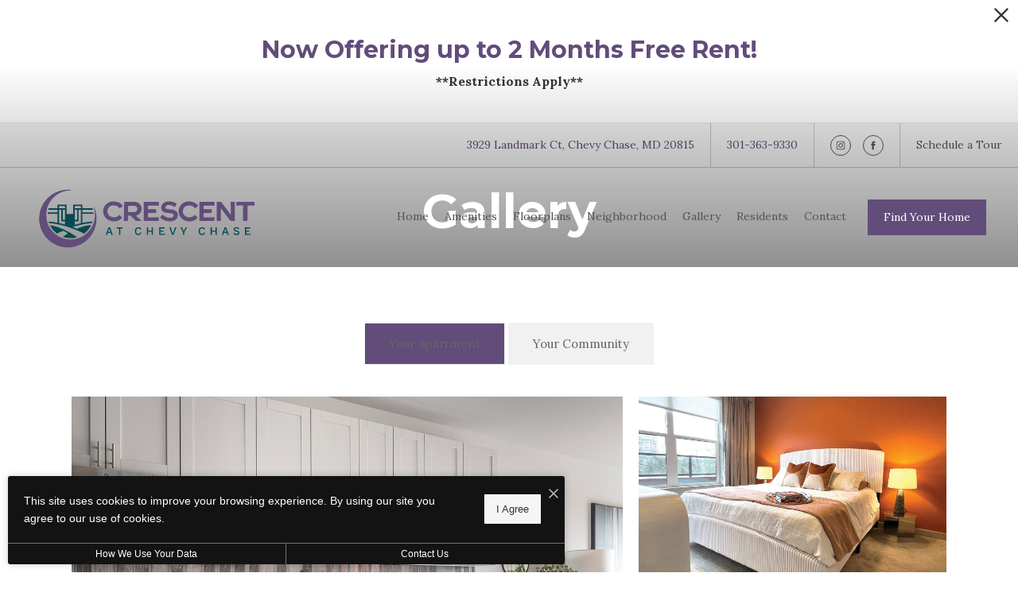

--- FILE ---
content_type: text/html; charset=UTF-8
request_url: https://crescentatchevychase.com/gallery/your-apartment/
body_size: 25195
content:
<!DOCTYPE html>
<html xml:lang="en" lang="en" class="sticky-header--desktop_mobile custom-borders no-js theme-5 jd-palette-light cloak-header theme-5-top-menu" >
<head>
  <meta charset="UTF-8" />
    <script>window._jonahErrorLog=[],window.onerror=function(o,r,n){o+=" in "+r+" on line "+n,window._jonahErrorLog.push(o),window.postMessage("_jonahErrorLog",window.location.origin)},console.stdError=console.error.bind(console),console.error=function(){console.stdError.apply(console,arguments),window._jonahErrorLog=window._jonahErrorLog.concat(Array.from(arguments)),window.postMessage("_jonahErrorLog",window.location.origin)};</script>
    <script async src="https://www.googletagmanager.com/gtag/js?id=AW-16781892809"></script>
<script>
  window.dataLayer = window.dataLayer || [];
  function gtag(){dataLayer.push(arguments);}
  gtag('js', new Date());
  gtag('config', 'AW-16781892809');
</script>
<!-- Google Tag Manager -->
<script>(function(w,d,s,l,i){w[l]=w[l]||[];w[l].push({'gtm.start':
new Date().getTime(),event:'gtm.js'});var f=d.getElementsByTagName(s)[0],
j=d.createElement(s),dl=l!='dataLayer'?'&l='+l:'';j.async=true;j.src=
'https://www.googletagmanager.com/gtm.js?id='+i+dl;f.parentNode.insertBefore(j,f);
})(window,document,'script','dataLayer','GTM-PWCQRCZ');</script>
<!-- End Google Tag Manager -->
  <meta name="msvalidate.01" content="FA0C2EFEAF10FBC48398E176EF496FB5" />
  <meta name="msvalidate.01" content="4BAD9736B87DA3365920C194BCA5670B" />
  <meta name="msvalidate.01" content="0736D67450DE22306D9CBAB66227F18E" />
  <meta name="description" content="Discover the beauty of Crescent at Chevy Chase. Browse the gallery for an inside look." />
  <meta name="robots" content="index,follow" />
  <meta name="author" content="Crescent at Chevy Chase" />
  <meta name="copyright" content="© 2026 Crescent at Chevy Chase" />
  <meta name="generator" content="Jonah Systems, LLC - www.jonahdigital.com" />
  <meta name="viewport" content="width=device-width, initial-scale=1.0">
  <meta property="og:title" content="Gallery | Chevy Chase apartments for rent | Crescent at Chevy Chase" />
  <meta property="og:description" content="Discover the beauty of Crescent at Chevy Chase. Browse the gallery for an inside look." />
  <meta property="og:url" content="https://crescentatchevychase.com/gallery/your-apartment/" />
  <meta property="og:image" content="https://crescentatchevychase.com/assets/images/cache/og_image-2185a9b90b77220b9c758daf1904b5b2.jpg" />
  <meta property="og:image:type" content="image/jpeg" />

  <link rel="apple-touch-icon-precomposed" href="https://crescentatchevychase.com/assets/images/cache/ios_icon-4008e33c843d80a4df038137d2d41771.png" />
  <link rel="shortcut icon" href="/assets/images/favicon.png" />

      <link rel="canonical" href="https://crescentatchevychase.com/gallery/" />
  
  <title>Gallery | Chevy Chase apartments for rent | Crescent at Chevy Chase</title>

            <link rel="preconnect" href="https://fonts.googleapis.com" >
          <link rel="preconnect" href="https://fonts.gstatic.com" crossorigin>
      
  <link rel="stylesheet" href="https://crescentatchevychase.com/views/site/css/theme-5.css?v=1767905782">


  <style> .themer-logo{max-width:100%;} .themer-logo--mobile { display:none; } @media (max-width: 808px) {.themer-logo--mobile {display:block;}.themer-logo--mobile + .themer-logo--full {display: none;}}.themer-logo--main{width:330px;}@media (max-width: 1380px) {.themer-logo--main{width:290px;}}@media (max-width: 1180px) {.themer-logo--main{width:250px;}}@media (max-width: 980px) {.themer-logo--main{width:210px;}}@media (max-width: 808px) {.themer-logo--main{width:185px;}}.themer-logo--sticky{width:280px;}@media (max-width: 1380px) {.themer-logo--sticky{width:250px;}}@media (max-width: 1180px) {.themer-logo--sticky{width:230px;}}@media (max-width: 980px) {.themer-logo--sticky{width:210px;}}@media (max-width: 808px) {.themer-logo--sticky{width:185px;}}:root{--jds-body-font-family: 'Lora', serif;--jds-body-font-weight: 400;--jds-body-font-vertical-correction: 0em;--jds-heading-font-family: 'Montserrat', sans-serif;--jds-heading-font-weight: 700;--jds-heading-font-vertical-correction: 0em;}.grecaptcha-badge{display:none !important;}</style>

  <style>/*html {*//* background-color: */ /*}*/::selection {background: rgba(98,76,122, .2);}::-moz-selection {background: rgba(98,76,122, .2);}:root {--jds-brand-color: #624c7a;--jd-brand-color: var(--jds-brand-color);--jd-background-color: #f0f0f0;--jd-accessibility-outline-color: currentColor;}.page__content a {--jd-accessibility-outline-color: black;}/*.floorplan-buttons-accent-color .floorplan-details__toggle-link, */.floorplan-buttons-accent-color .floorplan-details__toggle-dropdown,.floorplan-buttons-accent-color .floorplan-details__toggle,.noUi-handle:after,.picker__lease-nav,.lease-term-wrap__item span,.lease-term-wrap__item--active:before,/*.footer__pet-policy-link,*//*.floorplan-listing-a__sold-out,.floorplan-listing-a__sold-out-alt,.floorplan-details-b__sold-out,.floorplan-listing-b__overlay-banner,.floorplan-listing-c__overlay-banner,*/.form__checkbox-fake--checked,.floorplan-toggle__tab--active,/*.floorplan-details__floor-select,*/.ebrochure__button,.floorplan-filter__bed-link--active,.floorplan-filter__bed-link--active:hover,.floorplan-filter__button--active,.floorplan-filter__button--active:hover,.floorplan-listing-a__details-button,.floorplan-listing-c__details-button,.floorplan-listing-d__details-button,.floorplan-listing-b__button,.check-availability__cell-link:not(.check-availability__cell-link--amenities),.form__field--submit,.map-a__cat-options,.neighborhood-b__poi-category-button,.map-a__nav-item--poi,.neighborhood-a__poi-load-more,.map-b__cat-select,.map-b__cat-options,.map-b__cat-selected,.map-c__cat-select,.map-c__cat-options,.map-c__cat-selected,.neighborhood-c__poi-button,.map-a__cat-selected,.page__button,.contact-a__column--map,.fpm__floorplate-header,.fpm__expand,.fpm__filter-checkbox-button--active,.fpm-unit-details__title-wrap,.fpm-unit-details__button,.fpm-form__field--submit,.floorplan-listing__details-button,.fpm-check-availability__cell-link,.fpm__filter-clear,.fpm-unit-details__toggle-item,.fpm__available-now-button:hover,.fpm__available-now-button--active,.fpm-unit-details__lease-term-link,.floorplan-details-a__button,.floorplan-details-b__button,.floorplan-details-c__button,.share-loader__circle,.neighborhood-a__mobile-address-link,.fpm-floorplan-listing__details-button,.neighborhood__poi-category-header--active,.homepage__video-section-overlay,.homepage__rotator-color-overlay,.form__checkbox-fake--checked,.contact-b__column--map,.floorplan-filter-b__filter-dropdown-trigger--has-value:before,.floorplan-filter-b__filter-toggle,.landing-page__content-block-button,.floorplan-building__floors-item.active .floorplan-building__floors-item-label--floor,.floorplan-filter-b__filter-tab-item--active,.tab__item--active {background-color: #624c7a;}.floorplan-buttons-accent-color .floorplan-details__toggle-link--active {background-color: #301a48;}.floorplan-filter-b .datepicker--cell.-selected-,.interactive-embed .mfp-close,.picker__day--selected:hover,.picker__confirm {background-color: #624c7a !important;}.floorplan-listing__result-wrap--active,.floorplan-filter__results--active {background-color: rgba(98,76,122, .1);}.fpm-floorplan-listing__result-wrap--active,.picker__day--selected {background-color: rgba(98,76,122, .4) !important;}.amenity-b__expand,.check-availability__cell-link--amenities-active,.floorplan-filter-b__filter-flyout-link,.neighborhood-b__poi-category-header-text,.content-modal__body-title,.form__modal-title,.walkscore__link,.walkscore__title,.floorplan-listing__title,/*.contact-b__title,*//*.contact-a__address-header,*/.map__infobox-address-header,.map__infobox-poi-address-header,.floorplan-listing-a__title,.floorplan-listing-b__title,.floorplan-listing-c__title,.floorplan-listing-d__title,.floorplan-details-c__title,.fpm-floorplan-listing__title,.styled_text_link,.amenity-b__button,.amenity-c__expand,.content-modal__floorplan-specials-item-title {color: #624c7a;}.floorplan-filter-b .datepicker--cell.-current-,.floorplan-filter-b .datepicker--cell.-current-.-in-range-,.floorplan-filter-b .datepicker--cell.-current- {color: #624c7a !important;}.amenity-b__expand svg *,.amenity-b__button svg *,.amenity-c__expand svg *,.check-availability__cell-link--amenities-active svg *,.neighborhood-b__poi-category-header-column--icon svg *,.fpm-check-availability__cell-link--icon svg *,.fpm__loading svg path,.map__infobox-pinpoint-svg svg *,.amenity-a__group-column a svg,.amenity-b__list-item a svg,.amenity-c__list-item a svg {fill: #624c7a}.fpm__floorplate-unit--available {fill: #624c7a !important;}.fpm__building-floor--active,.fpm__building-floor--active * {fill: rgba(98,76,122, .7) !important;}.fpm__building-floor--active:hover * {fill: rgba(98,76,122, .9) !important;}.picker__day--selected {border-color: #624c7a !important;}.floorplan-filter-b .datepicker--cell.-range-to-,.noUi-handle,.noUi-handle:before,.noUi-handle:after,.walkscore__link,.form__field:focus,.ebrochure__input:focus,.floorplan-listing-c__item:hover,.floorplan-filter__bed-link--active {border-color: #624c7a}.floorplan-filter-b .datepicker .-in-range-.datepicker--cell-day.-other-month-,.floorplan-filter-b .datepicker .-in-range-.datepicker--cell-year.-other-decade-,.floorplan-filter-b .datepicker--cell.-in-range- {background: rgba(98,76,122, .1) !important;}.floorplan-filter-b .datepicker--cell.-range-to-,.floorplan-filter-b .datepicker--cell.-in-range-.-focus- {background: rgba(98,76,122, .4) !important;}.floorplan-filter-b .datepicker .-selected-.datepicker--cell-day.-other-month-,.floorplan-filter-b .datepicker .-selected-.datepicker--cell-year.-other-decade- {background: rgba(98,76,122, .65) !important;}.floorplan-filter-b .datepicker .-selected-.datepicker--cell-day.-other-month-.-focus-,.floorplan-filter-b .datepicker .-selected-.datepicker--cell-year.-other-decade-.-focus-,.floorplan-filter-b .datepicker--cell.-selected-,.floorplan-filter-b .datepicker--cell.-selected-.-current- {background: rgba(98,76,122, .85) !important;}.picker__day--selected:before {border-top-color: #624c7a !important;}.parallax-section {background-color: #f0f0f0;}@media only screen and (min-width: 980px) {.fpm-unit-details__similar-unit-header {background: #624c7a;}}@media only screen and (min-width: 808px) {.page-title__button:hover {color: #624c7a;}}@media only screen and (max-width: 808px) {.floorplan-toggle__tab--listing {background-color: #624c7a;}.gallery__tab--active { color: #624c7a; }}</style><style>.spm-unit-table__unit,.spm-floorplan-listing__title {color: #624c7a;}.spm-floorplan-listing__result-wrap--active {background: rgba(98,76,122, .4);}.spm__tooltip-unit-count-cell--number,.spm-tooltip__heading,.spm__floorplate-header,.spm__expand,.spm__filter-checkbox-button--active,.spm-unit-table__heading,.spm-unit-details__title-wrap,.spm-unit-details__button,.spm-form__field--submit,.spm-check-availability__cell-link,.spm__filter-clear,.spm-unit-details__toggle-item,.spm__available-now-button:hover,.spm__available-now-button--active,.spm-floorplan-listing__details-button,.spm-unit-details__lease-term-link,.spm-amenity__title span {background-color: #624c7a;}.spm-check-availability__cell-link--icon svg path,.spm__loading-tooltip svg path,.spm-unit-table__cell-loading svg *,.spm__loading svg path {fill: #624c7a}.spm__floorplate-unit--available {fill: #624c7a !important;}.spm__building--available > [id^=building] {fill: #624c7a !important;}.spm__building--available:hover > [id^=building] {fill: #715b89 !important;}.spm__building--active > [id^=building] {fill: #715b89 !important;}@media only screen and (min-width: 980px) {.spm-unit-details__similar-unit-header {background: #624c7a;}}</style><style>.popdown__alert,.popdown__button {background-color: #624c7a !important;}.popdown__title {color: #624c7a !important;}.class {fill: #624c7a !important;}.class {border-color: #624c7a !important;}@media (max-width: 808px) {.popdown__close {background-color: #624c7a !important;}}</style><style>.footer__body,.header,.header .header__toolbar,.navigation {background: #f0f0f0;}.header .header__main {--background-color: rgba(240,240,240, .9);}.homepage__about-content a {color: #fff !important;}.header__control-button,.homepage__rotator-color-overlay,.page-banner__color-overlay {background-color: #624c7a;}.homepage__about-button-text,.homepage__about-title span,.homepage__about-button,.homepage__about-content a {color: #624c7a !important;}.homepage__callout-svg svg * {fill: #624c7a}.homepage__about-button {border-color: #624c7a}@media (max-width: 808px) {.page-title {background-color: #624c7a;}.page-title__button:hover {background-color: #5d4775;}}</style><style>.header__logo-wrapper:not(.header__logo-wrapper--themer) {width: 200px !important;}@media (max-width: 980px) {.header__logo-wrapper:not(.header__logo-wrapper--themer) {width: 133.33333333333px !important;}}@media (max-width: 808px) {.header__logo-wrapper:not(.header__logo-wrapper--themer) {width: 100px !important;}}.sticky-header__logo-wrapper:not(.sticky-header__logo-wrapper--themer) {width: 160px;max-width: none;max-height: none;}@media (max-width: 1180px) {.sticky-header__logo-wrapper:not(.sticky-header__logo-wrapper--themer) {width: 133.33333333333px;}}@media (max-width: 980px) {.sticky-header__logo-wrapper:not(.sticky-header__logo-wrapper--themer) {width: 106.66666666667px;}}@media (max-width: 808px) {.sticky-header__logo-wrapper:not(.sticky-header__logo-wrapper--themer) {width: 80px;}}</style><style>.client_logo_10 img, .client_logo_10 svg {height: 40px;width: 146px;}</style>
  <script>
    // -- Site settings & data
    var siteSettings = {"breakpoints":{"xlarge":1680,"large":1380,"medium":1180,"small":980,"fluid":808,"fluid_medium":660,"fluid_small":480,"fluid_xsmall":360},"sticky_header":"desktop_mobile","theme":5,"hs":false};
    var leaseUrl = "https://crescentatchevychase.com/check-availability/";
    var mapUrl = "https://maps.app.goo.gl/YQEw2X3RqL8UxYaUA";
    var useSiteAnimations = true;
    var theme = 5;
    var genericFormError = "We encountered an issue submitting your request. We\'re working to resolve this right away. In the meantime, please reach out to the property directly at <a href=\"tel:3013639330\">301-363-9330</a>.";
    var videoLoopLimit = "auto";
        var addOnResources = {"popdown":{"selector":"#popdown-outer-stage","js":["\/popdown\/js\/popdown.min.js"],"css":[]},"reviews":{"selector":"#reviews-section, .reviews-page","js":["\/reviews-manager\/js\/reviews-manager.js"],"css":[]},"tour_scheduler":{"selector":"#tourSchedulerModal, #tourScheduler","js":["\/tour-scheduler\/js\/dist\/tour-scheduler.min.js"],"css":[]},"form_validate":{"boot":true,"js":["\/form-validate\/dist\/scripts.min.js"],"css":[]}};
  </script>

  
      <script src="//cdn.jonahdigital.com/widget/dist/widget.min.js?v=1768420592360"></script>
  </head>
<body>
  <script src="https://widget.rentgrata.com/rentgrata.js"></script><script> rentgrata.Widget.render({ widget_key: 'be04a946-331f-405b-88cb-d01d212e4926' }) </script>
<!-- Google Tag Manager (noscript) -->
<noscript><iframe src="https://www.googletagmanager.com/ns.html?id=GTM-PWCQRCZ"
height="0" width="0" style="display:none;visibility:hidden"></iframe></noscript>
<!-- End Google Tag Manager (noscript) -->

  <div role="navigation" aria-label="Accessibility quick links">
    <div>
      <a href="#content" class="skip-to-content sr-only sr-only-focusable background">Skip to main content</a>
    </div>

      </div>

      <div style="display:none;" data-modal-id="pet-policy" class="content-modal">
      <div data-modal-content class="content-modal__content">

        <div class="content-modal__body">
          <a data-modal-close class="content-modal__close" href="">&times;</a>
          
          <div class="content-modal__body-column content-modal__body-column--content">
            <p class="secondary-font content-modal__body-title">Pet Policy</p>
            <div class="content-modal__body-content">
                            Crescent at Chevy Chase is a pet-friendly community! Please contact the leasing office for additional details.            </div>
                      </div>
        </div>
      </div>
    </div>
  
  
  <div class="parent-popdown-container popdown-theme-5">
    
  <div
    class="popdown-stage"
    id="popdown-outer-stage"
    style="overflow:hidden;"
    data-show="1"
    data-async="1"
    data-fullscreen="0"
    data-count="1"
    data-auto-rotate="0"
          data-async-data="{&quot;accent_color&quot;:&quot;624c7a&quot;,&quot;dark_palette_color&quot;:&quot;111111&quot;,&quot;light_palette_color&quot;:&quot;ffffff&quot;}"
      >

  
  </div>
  </div>
  <div class="page__wrap" style="position: relative; z-index:  5;">

      <script>
    var style       = document.createElement('style');
    style.innerHTML = '@media (max-width: 1380px) {.header__logo-wrapper {width:160px !important;}}@media (max-width: 808px) {.header__logo-wrapper {width: auto !important;height: 100%;}}';
    document.head.appendChild(style);
  </script>
  <div data-component="FlyoutNavigation" data-arg-layout="fullscreen" id="menu" class="navigation navigation--light" tabindex="0" role="navigation" aria-label="Main Navigation">
    <a data-flyout-menu-toggle class="navigation__hamburger" href="javascript:void(0);" aria-label="Open Menu" title="Open Menu">
      <ul class="hamburger">
        <li class="hamburger__bun"></li>
        <li class="hamburger__bun"></li>
        <li class="hamburger__bun"></li>
              </ul>
    </a>

    <div class="navigation__wrapper">
      <div data-el="navigation-list" data-component="NavigationList" data-arg-subnav-type="default" data-arg-animate="true" class="navigation-list navigation-list--skin-light navigation-list--text-size-default navigation-list--layout-default navigation-list--align-center navigation-list--subnav-type-default navigation-list--font-type-default  navigation-list--mod-">
  <div data-el="mainnav" role="navigation" aria-label="Main">
    <div class="navigation-list__nav">
      <ul class="navigation-list__list navigation-list__list--parent">
                                    <li class="navigation-list__list-item navigation-list__list-item--parent">
          <a href="/" target="_self" role="menuitem" aria-haspopup="false" aria-label="Go to Home" data-el="parent-link[]" data-id="8" class="navigation-list__list-item-link navigation-list__list-item-link--parent ">
          <span class="navigation-list__list-item-link-content">
              <span class="navigation-list__list-item-link-text">Home</span>
                          </span>
          </a>

                    </li>
                            <li class="navigation-list__list-item navigation-list__list-item--parent">
          <a href="/amenities/" target="_self" role="menuitem" aria-haspopup="false" aria-label="Go to Amenities" data-el="parent-link[]" data-id="3" class="navigation-list__list-item-link navigation-list__list-item-link--parent ">
          <span class="navigation-list__list-item-link-content">
              <span class="navigation-list__list-item-link-text">Amenities</span>
                          </span>
          </a>

                    </li>
                            <li class="navigation-list__list-item navigation-list__list-item--parent">
          <a href="/floorplans/" target="_self" role="menuitem" aria-haspopup="false" aria-label="Go to Floorplans" data-el="parent-link[]" data-id="2" class="navigation-list__list-item-link navigation-list__list-item-link--parent ">
          <span class="navigation-list__list-item-link-content">
              <span class="navigation-list__list-item-link-text">Floorplans</span>
                          </span>
          </a>

                    </li>
                            <li class="navigation-list__list-item navigation-list__list-item--parent">
          <a href="/neighborhood/" target="_self" role="menuitem" aria-haspopup="false" aria-label="Go to Neighborhood" data-el="parent-link[]" data-id="4" class="navigation-list__list-item-link navigation-list__list-item-link--parent ">
          <span class="navigation-list__list-item-link-content">
              <span class="navigation-list__list-item-link-text">Neighborhood</span>
                          </span>
          </a>

                    </li>
                            <li class="navigation-list__list-item navigation-list__list-item--parent">
          <a href="/gallery/" target="_self" role="menuitem" aria-haspopup="false" aria-label="Go to Gallery" data-el="parent-link[]" data-id="5" class="navigation-list__list-item-link navigation-list__list-item-link--parent ">
          <span class="navigation-list__list-item-link-content">
              <span class="navigation-list__list-item-link-text">Gallery</span>
                          </span>
          </a>

                    </li>
                            <li class="navigation-list__list-item navigation-list__list-item--parent">
          <a href="/residents/" target="_self" role="menuitem" aria-haspopup="false" aria-label="Go to Residents" data-el="parent-link[]" data-id="6" class="navigation-list__list-item-link navigation-list__list-item-link--parent ">
          <span class="navigation-list__list-item-link-content">
              <span class="navigation-list__list-item-link-text">Residents</span>
                          </span>
          </a>

                    </li>
                            <li class="navigation-list__list-item navigation-list__list-item--parent">
          <a href="/contact/" target="_self" role="menuitem" aria-haspopup="false" aria-label="Go to Contact" data-el="parent-link[]" data-id="7" class="navigation-list__list-item-link navigation-list__list-item-link--parent ">
          <span class="navigation-list__list-item-link-content">
              <span class="navigation-list__list-item-link-text">Contact</span>
                          </span>
          </a>

                    </li>
              </ul>

              <div class="navigation-list__buttons">
                      <div class="navigation-list__buttons-row">
              <a href="/floorplans/" target="_self" aria-label="Find Your Home" class="navigation-list__button navigation-list__button--primary">
                <span class="vertaligner-primary">Find Your Home</span>
              </a>
            </div>
          
                      <div class="navigation-list__buttons-row">
                              <a href="https://showmojo.com/920477a090/l" target="_blank" aria-label="Schedule a Tour (opens in a new tab)" class="navigation-list__button">
                  <span class="vertaligner-primary">Schedule a Tour</span>
                </a>
              
                          </div>
                  </div>
      
      
          </div>
  </div>

  </div>
    </div>
  </div>

  <div data-component="StickyHeader" data-arg-visibility="on-header-pass" class="sticky-header sticky-header--light" id="sticky-header" tabindex="-1" role="navigation" aria-label="Secondary Navigation" aria-disabled="true">
    <div class="sticky-header__wrap">
      <div class="sticky-header__container">
                  <div class="sticky-header__column">
                          <a href="/" class="sticky-header__logo-wrapper sticky-header__logo-wrapper--themer">
                <img class="themer-logo themer-logo--sticky themer-logo--full" data-el="logo-cloaked[]" data-manual-src="/themer/assets/logo/logo_sticky_1708535495.svg" title="Crescent at Chevy Chase" alt="Crescent at Chevy Chase Logo" />              </a>
                      </div>
        
        <div class="sticky-header__column sticky-header__column--nav-list">
          <div data-el="navigation-list" data-component="NavigationList" data-arg-subnav-type="flyout" data-arg-animate="true" class="navigation-list navigation-list--skin-light navigation-list--text-size-xsmall navigation-list--layout-inline navigation-list--align-right navigation-list--subnav-type-flyout navigation-list--font-type-default  navigation-list--mod-">
  <div data-el="mainnav" role="navigation" aria-label="Main">
    <div class="navigation-list__nav">
      <ul class="navigation-list__list navigation-list__list--parent">
                                    <li class="navigation-list__list-item navigation-list__list-item--parent">
          <a href="/" target="_self" role="menuitem" aria-haspopup="false" aria-label="Go to Home" data-el="parent-link[]" data-id="8" class="navigation-list__list-item-link navigation-list__list-item-link--parent ">
          <span class="navigation-list__list-item-link-content">
              <span class="navigation-list__list-item-link-text">Home</span>
                          </span>
          </a>

                    </li>
                            <li class="navigation-list__list-item navigation-list__list-item--parent">
          <a href="/amenities/" target="_self" role="menuitem" aria-haspopup="false" aria-label="Go to Amenities" data-el="parent-link[]" data-id="3" class="navigation-list__list-item-link navigation-list__list-item-link--parent ">
          <span class="navigation-list__list-item-link-content">
              <span class="navigation-list__list-item-link-text">Amenities</span>
                          </span>
          </a>

                    </li>
                            <li class="navigation-list__list-item navigation-list__list-item--parent">
          <a href="/floorplans/" target="_self" role="menuitem" aria-haspopup="false" aria-label="Go to Floorplans" data-el="parent-link[]" data-id="2" class="navigation-list__list-item-link navigation-list__list-item-link--parent ">
          <span class="navigation-list__list-item-link-content">
              <span class="navigation-list__list-item-link-text">Floorplans</span>
                          </span>
          </a>

                    </li>
                            <li class="navigation-list__list-item navigation-list__list-item--parent">
          <a href="/neighborhood/" target="_self" role="menuitem" aria-haspopup="false" aria-label="Go to Neighborhood" data-el="parent-link[]" data-id="4" class="navigation-list__list-item-link navigation-list__list-item-link--parent ">
          <span class="navigation-list__list-item-link-content">
              <span class="navigation-list__list-item-link-text">Neighborhood</span>
                          </span>
          </a>

                    </li>
                            <li class="navigation-list__list-item navigation-list__list-item--parent">
          <a href="/gallery/" target="_self" role="menuitem" aria-haspopup="false" aria-label="Go to Gallery" data-el="parent-link[]" data-id="5" class="navigation-list__list-item-link navigation-list__list-item-link--parent ">
          <span class="navigation-list__list-item-link-content">
              <span class="navigation-list__list-item-link-text">Gallery</span>
                          </span>
          </a>

                    </li>
                            <li class="navigation-list__list-item navigation-list__list-item--parent">
          <a href="/residents/" target="_self" role="menuitem" aria-haspopup="false" aria-label="Go to Residents" data-el="parent-link[]" data-id="6" class="navigation-list__list-item-link navigation-list__list-item-link--parent ">
          <span class="navigation-list__list-item-link-content">
              <span class="navigation-list__list-item-link-text">Residents</span>
                          </span>
          </a>

                    </li>
                            <li class="navigation-list__list-item navigation-list__list-item--parent">
          <a href="/contact/" target="_self" role="menuitem" aria-haspopup="false" aria-label="Go to Contact" data-el="parent-link[]" data-id="7" class="navigation-list__list-item-link navigation-list__list-item-link--parent ">
          <span class="navigation-list__list-item-link-content">
              <span class="navigation-list__list-item-link-text">Contact</span>
                          </span>
          </a>

                    </li>
              </ul>

      
      
          </div>
  </div>

  </div>
        </div>
        <div class="sticky-header__column">
                      <a class="sticky-header__button" href="/floorplans/" target="_self">
              <span class="vertaligner-primary">Find Your Home</span>
            </a>
          
                      <a href="tel:3013639330" aria-label="Call Us at 301-363-9330" title="Call Us" class="sticky-header__phone">
              <svg enable-background="new 0 0 40 40" height="40" viewBox="0 0 40 40" width="40" xmlns="http://www.w3.org/2000/svg"><g fill="#959595"><path d="m20 2c9.925 0 18 8.075 18 18s-8.075 18-18 18-18-8.075-18-18 8.075-18 18-18m0-2c-11.045 0-20 8.954-20 20 0 11.047 8.955 20 20 20 11.047 0 20-8.953 20-20 0-11.046-8.953-20-20-20z"/><path clip-rule="evenodd" d="m14.371 9.793c1.207-.228 1.998 1.133 2.6 2.072.586.912 1.307 1.982 1.016 3.169-.162.666-.764 1.029-1.219 1.422-.449.388-1.133.744-1.299 1.34-.271.967.322 1.982.689 2.56.834 1.306 1.842 2.483 3.129 3.534.623.51 1.488 1.191 2.355 1.016 1.295-.262 1.637-1.859 3.047-2.072 1.342-.203 2.25.77 3.008 1.422.73.631 1.908 1.439 1.828 2.52-.047.621-.545 1.006-.977 1.381-.439.383-.824.813-1.258 1.096-1.051.686-2.34 1.022-3.82.976-1.451-.045-2.607-.538-3.656-1.097-2.051-1.094-3.672-2.633-5.199-4.348-1.502-1.686-2.889-3.682-3.656-5.889-.957-2.756-.451-5.587 1.098-7.353.262-.3.676-.613 1.055-.935.378-.323.728-.714 1.259-.814z" fill-rule="evenodd"/></g></svg>            </a>
          
          <button data-flyout-menu-toggle class="sticky-header__hamburger" aria-label="Open Menu" title="Open Menu" aria-haspopup="true" aria-expanded="false" aria-controls="menu">
            <span class="hamburger">
              <span class="hamburger__bun"></span>
              <span class="hamburger__bun"></span>
              <span class="hamburger__bun"></span>
            </span>
                      </button>

        </div>
      </div>
    </div>
  </div>

<header data-component="Header" data-arg-type="top" class="header header--top   has-logo header--light">
          <div class="header__toolbar">
      <ul class="header__toolbar-table">
        <li class="header__toolbar-cell header__toolbar-cell--address">
          <a href="https://maps.app.goo.gl/YQEw2X3RqL8UxYaUA" aria-label="Get Directions to 3929 Landmark Ct Chevy Chase, MD 20815" title="Get Directions" target="_blank" class="header__toolbar-content header__toolbar-content--address">
              <span class="vertaligner-primary">
                3929 Landmark Ct<span aria-hidden="true">,</span> Chevy Chase, MD 20815              </span>
          </a>
        </li>

                  <li class="header__toolbar-cell header__toolbar-cell--address">
            <a href="tel:3013639330" aria-label="Call Us at 301-363-9330" title="Call Us" class="header__toolbar-content header__toolbar-content--phone">
              <span class="vertaligner-primary">301-363-9330</span>
            </a>
          </li>
        
                  <li class="header__toolbar-cell header__toolbar-cell--social">
            <ul class="header__social">
                                              <li class="header__social-item wow fadeIn">
                  <a title="Follow us on Instagram" aria-label="Follow us on Instagram" class="header__social-link header__social-link--instagram" href="https://www.instagram.com/crescentatchevychase/" target="_blank">
                    <svg enable-background="new 0 0 503.8 503.8" viewBox="0 0 503.8 503.8" xmlns="http://www.w3.org/2000/svg"><path d="m251.9 45.4c67.3 0 75.2.3 101.8 1.5 24.6 1.1 37.9 5.2 46.8 8.7 11.8 4.6 20.2 10 29 18.8s14.3 17.2 18.8 29c3.4 8.9 7.6 22.2 8.7 46.8 1.2 26.6 1.5 34.5 1.5 101.8s-.3 75.2-1.5 101.8c-1.1 24.6-5.2 37.9-8.7 46.8-4.6 11.8-10 20.2-18.8 29s-17.2 14.3-29 18.8c-8.9 3.4-22.2 7.6-46.8 8.7-26.6 1.2-34.5 1.5-101.8 1.5s-75.2-.3-101.8-1.5c-24.6-1.1-37.9-5.2-46.8-8.7-11.8-4.6-20.2-10-29-18.8s-14.3-17.2-18.8-29c-3.4-8.9-7.6-22.2-8.7-46.8-1.2-26.6-1.5-34.5-1.5-101.8s.3-75.2 1.5-101.8c1.1-24.6 5.2-37.9 8.7-46.8 4.6-11.8 10-20.2 18.8-29s17.2-14.3 29-18.8c8.9-3.4 22.2-7.6 46.8-8.7 26.6-1.3 34.6-1.5 101.8-1.5m0-45.4c-68.4 0-77 .3-103.9 1.5-26.8 1.2-45.1 5.5-61.1 11.7-16.6 6.4-30.6 15.1-44.6 29.1s-22.6 28.1-29.1 44.6c-6.2 16-10.5 34.3-11.7 61.2-1.2 26.8-1.5 35.4-1.5 103.8s.3 77 1.5 103.9c1.2 26.8 5.5 45.1 11.7 61.2 6.4 16.6 15.1 30.6 29.1 44.6s28.1 22.6 44.6 29.1c16 6.2 34.3 10.5 61.2 11.7s35.4 1.5 103.9 1.5 77-.3 103.9-1.5c26.8-1.2 45.1-5.5 61.2-11.7 16.6-6.4 30.6-15.1 44.6-29.1s22.6-28.1 29.1-44.6c6.2-16 10.5-34.3 11.7-61.2s1.5-35.4 1.5-103.9-.3-77-1.5-103.9c-1.2-26.8-5.5-45.1-11.7-61.2-6.4-16.6-15.1-30.6-29.1-44.6s-28.1-22.6-44.6-29.1c-16-6.2-34.3-10.5-61.2-11.7-27-1.1-35.6-1.4-104-1.4zm0 122.6c-71.4 0-129.4 57.9-129.4 129.4s57.9 129.4 129.4 129.4 129.4-57.9 129.4-129.4-57.9-129.4-129.4-129.4zm0 213.3c-46.4 0-84-37.6-84-84s37.6-84 84-84 84 37.6 84 84-37.6 84-84 84zm134.5-248.7c-16.7 0-30.2 13.5-30.2 30.2s13.5 30.2 30.2 30.2 30.2-13.5 30.2-30.2-13.5-30.2-30.2-30.2z"/></svg>                  </a>
                </li>
                                              <li class="header__social-item wow fadeIn">
                  <a title="Follow us on Facebook" aria-label="Follow us on Facebook" class="header__social-link header__social-link--facebook" href="https://www.facebook.com/crescentatchevychase" target="_blank">
                    <svg enable-background="new 0 0 8.4 18.2" viewBox="0 0 8.4 18.2" xmlns="http://www.w3.org/2000/svg"><path clip-rule="evenodd" d="m0 6h1.8v-2.5c0-.4-.1-3.5 3.8-3.5h2.8v3.2h-2c-.4 0-.8.4-.8.7v2.1h2.8c-.1 1.6-.3 3.1-.3 3.1h-2.5v9.1h-3.8v-9.1h-1.8z" fill-rule="evenodd"/></svg>                  </a>
                </li>
                          </ul>
          </li>
        
        
        
                  <li class="header__toolbar-cell header__toolbar-cell--icon">
            <a href="https://showmojo.com/920477a090/l" target="_blank" class="header__toolbar-content">
              <span class="vertaligner-primary">Schedule a Tour</span>
            </a>
          </li>
              </ul>
    </div>
    
    <div data-el="header-height-additive[]" class="header__main">
      <div class="header__container">

                  <div class="header__cell header__cell--logo">
            <a href="/" class="header__logo-wrap header__logo-wrap--themer">
              <img class="themer-logo themer-logo--main themer-logo--full" fetchpriority="high" src="/themer/assets/logo/logo_sticky_1708535495.svg" title="Crescent at Chevy Chase" alt="Crescent at Chevy Chase Logo" />            </a>
          </div>
        
        <div class="header__cell header__cell--nav-list">
          <div data-el="navigation-list" data-component="NavigationList" data-arg-subnav-type="flyout" data-arg-animate="true" class="navigation-list navigation-list--skin-light navigation-list--text-size-xsmall navigation-list--layout-inline navigation-list--align-right navigation-list--subnav-type-flyout navigation-list--font-type-default  navigation-list--mod-">
  <div data-el="mainnav" role="navigation" aria-label="Main">
    <div class="navigation-list__nav">
      <ul class="navigation-list__list navigation-list__list--parent">
                                    <li class="navigation-list__list-item navigation-list__list-item--parent">
          <a href="/" target="_self" role="menuitem" aria-haspopup="false" aria-label="Go to Home" data-el="parent-link[]" data-id="8" class="navigation-list__list-item-link navigation-list__list-item-link--parent ">
          <span class="navigation-list__list-item-link-content">
              <span class="navigation-list__list-item-link-text">Home</span>
                          </span>
          </a>

                    </li>
                            <li class="navigation-list__list-item navigation-list__list-item--parent">
          <a href="/amenities/" target="_self" role="menuitem" aria-haspopup="false" aria-label="Go to Amenities" data-el="parent-link[]" data-id="3" class="navigation-list__list-item-link navigation-list__list-item-link--parent ">
          <span class="navigation-list__list-item-link-content">
              <span class="navigation-list__list-item-link-text">Amenities</span>
                          </span>
          </a>

                    </li>
                            <li class="navigation-list__list-item navigation-list__list-item--parent">
          <a href="/floorplans/" target="_self" role="menuitem" aria-haspopup="false" aria-label="Go to Floorplans" data-el="parent-link[]" data-id="2" class="navigation-list__list-item-link navigation-list__list-item-link--parent ">
          <span class="navigation-list__list-item-link-content">
              <span class="navigation-list__list-item-link-text">Floorplans</span>
                          </span>
          </a>

                    </li>
                            <li class="navigation-list__list-item navigation-list__list-item--parent">
          <a href="/neighborhood/" target="_self" role="menuitem" aria-haspopup="false" aria-label="Go to Neighborhood" data-el="parent-link[]" data-id="4" class="navigation-list__list-item-link navigation-list__list-item-link--parent ">
          <span class="navigation-list__list-item-link-content">
              <span class="navigation-list__list-item-link-text">Neighborhood</span>
                          </span>
          </a>

                    </li>
                            <li class="navigation-list__list-item navigation-list__list-item--parent">
          <a href="/gallery/" target="_self" role="menuitem" aria-haspopup="false" aria-label="Go to Gallery" data-el="parent-link[]" data-id="5" class="navigation-list__list-item-link navigation-list__list-item-link--parent ">
          <span class="navigation-list__list-item-link-content">
              <span class="navigation-list__list-item-link-text">Gallery</span>
                          </span>
          </a>

                    </li>
                            <li class="navigation-list__list-item navigation-list__list-item--parent">
          <a href="/residents/" target="_self" role="menuitem" aria-haspopup="false" aria-label="Go to Residents" data-el="parent-link[]" data-id="6" class="navigation-list__list-item-link navigation-list__list-item-link--parent ">
          <span class="navigation-list__list-item-link-content">
              <span class="navigation-list__list-item-link-text">Residents</span>
                          </span>
          </a>

                    </li>
                            <li class="navigation-list__list-item navigation-list__list-item--parent">
          <a href="/contact/" target="_self" role="menuitem" aria-haspopup="false" aria-label="Go to Contact" data-el="parent-link[]" data-id="7" class="navigation-list__list-item-link navigation-list__list-item-link--parent ">
          <span class="navigation-list__list-item-link-content">
              <span class="navigation-list__list-item-link-text">Contact</span>
                          </span>
          </a>

                    </li>
              </ul>

      
      
          </div>
  </div>

  </div>
        </div>

        <div class="header__cell header__cell--buttons">
          <div class="header__extra">
            <ul class="header__extra-list">
                              <li class="header__extra-item header__extra-item--lease">
                  <a class="header__extra-link header__extra-link--lease" href="/floorplans/" target="_self">Find Your Home</a>
                </li>
                                                      </ul>
          </div>

                      <a href="tel:3013639330" aria-label="Call Us at 301-363-9330" title="Call Us" class="header__phone"><svg enable-background="new 0 0 40 40" height="40" viewBox="0 0 40 40" width="40" xmlns="http://www.w3.org/2000/svg"><g fill="#959595"><path d="m20 2c9.925 0 18 8.075 18 18s-8.075 18-18 18-18-8.075-18-18 8.075-18 18-18m0-2c-11.045 0-20 8.954-20 20 0 11.047 8.955 20 20 20 11.047 0 20-8.953 20-20 0-11.046-8.953-20-20-20z"/><path clip-rule="evenodd" d="m14.371 9.793c1.207-.228 1.998 1.133 2.6 2.072.586.912 1.307 1.982 1.016 3.169-.162.666-.764 1.029-1.219 1.422-.449.388-1.133.744-1.299 1.34-.271.967.322 1.982.689 2.56.834 1.306 1.842 2.483 3.129 3.534.623.51 1.488 1.191 2.355 1.016 1.295-.262 1.637-1.859 3.047-2.072 1.342-.203 2.25.77 3.008 1.422.73.631 1.908 1.439 1.828 2.52-.047.621-.545 1.006-.977 1.381-.439.383-.824.813-1.258 1.096-1.051.686-2.34 1.022-3.82.976-1.451-.045-2.607-.538-3.656-1.097-2.051-1.094-3.672-2.633-5.199-4.348-1.502-1.686-2.889-3.682-3.656-5.889-.957-2.756-.451-5.587 1.098-7.353.262-.3.676-.613 1.055-.935.378-.323.728-.714 1.259-.814z" fill-rule="evenodd"/></g></svg></a>
                                <a data-flyout-menu-toggle class="header__hamburger" href="javascript:void(0);" aria-label="Open Menu" title="Open Menu">
              <ul class="hamburger">
                <li class="hamburger__bun"></li>
                <li class="hamburger__bun"></li>
                <li class="hamburger__bun"></li>
                              </ul>
            </a>
                  </div>
    </div>
  </div>
</header>

<div id="content-container" class="page-container">

    <div data-component="SubpageBanner" data-arg-movement="" class="page-banner page-banner--title-style-inline page-banner--title-position-bottom-center page-banner--title-decorator- page-banner--mobile-justify-center" role="banner">
    <div class="page-banner__container">
      
      
      <div class="page-banner__column page-banner__column--banner">
        <div title="Gallery" class="page-banner__image">
          <div data-el="image-container" class="page-banner__image-container">
            
                          <div class="page-banner__image-wrap page-banner__image-wrap--image" data-src="https://crescentatchevychase.com/assets/images/cache/Header-Photo-02377e686a2192f3225c6422a90a398a.jpg">
                <picture data-el="image" class="page-banner__image-asset">
                  <source media="(max-width: 480px)" srcset="https://crescentatchevychase.com/assets/images/cache/Header-Photo-cd5401e2c24015738ced3b66f6055c14.jpg"/>
                  <source media="(min-width: 480px) and (max-width: 808px)" srcset="https://crescentatchevychase.com/assets/images/cache/Header-Photo-7e5c2bcb5d450de4564a13849fd1b28e.jpg"/>
                  <source media="(min-width: 808px) and (max-width: 980px)" srcset="https://crescentatchevychase.com/assets/images/cache/Header-Photo-86db2ee3023b9d8c30842339701c9a52.jpg"/>
                  <source media="(min-width: 980px) and (max-width: 1380px)" srcset="https://crescentatchevychase.com/assets/images/cache/Header-Photo-151fe4fb9234cf27d2342e741b54d56d.jpg"/>
                  <img  class="page-banner__image-asset" src="https://crescentatchevychase.com/assets/images/cache/Header-Photo-02377e686a2192f3225c6422a90a398a.jpg" alt="a roof deck with lounge seating" title="The essence of exceptional living"/>
                </picture>
              </div>
            
                                                                      <div class="page-banner__overlay page-banner__overlay--bottom" style="opacity: 0.4"></div>
                                    </div>

                      <div class="page-banner__pattern page-banner__pattern--mobile">
              

            </div>
          
                      <div id="page-title" data-position="bottom-center" class="page-banner__title">
              <div id="page-title-content" class="page-banner__title-container">
                <div class="page-banner__title-content">
                  <div class="page-banner__title-section">
                    <div class="page-banner__title-column page-banner__title-column--title">
                                              <h1 class="page-banner__title-title"><span class="vertaligner-secondary">Gallery</span></h1>
                                          </div>
                    <div class="page-banner__title-column page-banner__title-column--border"></div>
                    <div class="page-banner__title-column page-banner__title-column--border"></div>
                  </div>

                                  </div>
              </div>
            </div>
                  </div>

        <div class="page-banner__pattern page-banner__pattern--desktop">
          

        </div>

              </div>
    </div>
  </div>
<div id="content" role="main">
<div class="page">
    <div class="page__container">
        
        <div class="gallery">
            <div class="gallery__loading" id="gallery-loading">
                <img class="gallery__loading-icon" src="/views/site/images/global/icons/loading.gif" title="Loading" alt="Loading Icon"/>
            </div>
                            <div data-component="Tabs" data-arg-group="gallery" class="tab tab--space-bottom">
                    <div class="tab__items">
                                                                                <a data-tab="12" class="tab__item tab__item--active" href="/gallery/your-apartment/">
                                <span class="vertaligner-primary">Your Apartment</span>
                            </a>
                                                                                <a data-tab="13" class="tab__item " href="/gallery/your-community/">
                                <span class="vertaligner-primary">Your Community</span>
                            </a>
                                            </div>

                    <button type="button" class="tab__arrow" aria-label="View more tabs">
                        <div class="tab__arrow-icon">
                            <svg xmlns="http://www.w3.org/2000/svg" viewBox="0 0 18.07 14.14"><path d="M11,0,9.5,1.5l4.57,4.57H0v2H14.07L9.5,12.64l1.5,1.5,7.07-7.07Z"/></svg>                        </div>
                    </button>
                </div>
                        <div id="gallery-container">
                    <div class="gallery__category" data-tab-group="gallery" data-tab-content="12" >
        <div class="gallery-c">
              <div class="gallery-c__list">
                                  <div class="gallery-c__row">
              <ul class="gallery-c__list">
                                                                        <li
                      class="gallery-c__item gallery-c__item--3 gallery-c__item--main-3 gallery-c__item--main-3-1 wow fadeIn">

                      <a data-gallery-link data-fancybox="gallery-12" class="gallery-c__link" data-caption="Spacious kitchens with designer details" href="https://crescentatchevychase.com/assets/images/cache/Kitchen_0011-81e4e619e04e9757638b849c5b0f0f2a.jpg">
                                                <img
                          class="gallery-c__image"
                          width="419" height="230"
                          alt="a kitchen with white cabinets and dark granite countertops"
                          title="Spacious kitchens with designer details"
                                                      src="https://crescentatchevychase.com/assets/images/cache/Kitchen_0011-7bb383b8e61ee99809890ab9c478a171.jpg"
                            data-src="https://crescentatchevychase.com/assets/images/cache/Kitchen_0011-81e4e619e04e9757638b849c5b0f0f2a.jpg"
                                                  >
                      </a>
                    </li>
                                                                                          <li
                      class="gallery-c__item gallery-c__item--3 gallery-c__item--main-3 gallery-c__item--main-3-2 wow fadeIn">

                      <a data-gallery-link data-fancybox="gallery-12" class="gallery-c__link" data-caption="Generous size bedrooms with elegant finishes" href="https://crescentatchevychase.com/assets/images/cache/Bedroom-1-a5716b8847e6f5d65dd00782d5626557.jpg">
                                                <img
                          class="gallery-c__image"
                          width="419" height="230"
                          alt="a bedroom with a large window and an orange wall"
                          title="Generous size bedrooms with elegant finishes"
                                                      src="https://crescentatchevychase.com/assets/images/cache/Bedroom-1-6a61352213d43c35a8b9a9e318a2df58.jpg"
                            data-src="https://crescentatchevychase.com/assets/images/cache/Bedroom-1-a5716b8847e6f5d65dd00782d5626557.jpg"
                                                  >
                      </a>
                    </li>
                                                                                          <li
                      class="gallery-c__item gallery-c__item--3 gallery-c__item--main-3 gallery-c__item--main-3-3 wow fadeIn">

                      <a data-gallery-link data-fancybox="gallery-12" class="gallery-c__link" data-caption="Spacious kitchens with thoughtful details" href="https://crescentatchevychase.com/assets/images/cache/NVtb44MWFuwOeR1TCSJZ7VSOWyxWvsxhlHP70On7-990df6a21c03dbcc0ec6c22e83fc8a02.jpg">
                                                <img
                          class="gallery-c__image"
                          width="419" height="230"
                          alt="a kitchen counter with jars and plants on it"
                          title="Spacious kitchens with thoughtful details"
                                                      src="https://crescentatchevychase.com/assets/images/cache/NVtb44MWFuwOeR1TCSJZ7VSOWyxWvsxhlHP70On7-c24a9aba7346946526088d8dbddfddf3.jpg"
                            data-src="https://crescentatchevychase.com/assets/images/cache/NVtb44MWFuwOeR1TCSJZ7VSOWyxWvsxhlHP70On7-990df6a21c03dbcc0ec6c22e83fc8a02.jpg"
                                                  >
                      </a>
                    </li>
                                                </ul>
            </div>
                                  <div class="gallery-c__row">
              <ul class="gallery-c__list">
                                                                        <li
                      class="gallery-c__item gallery-c__item--4 gallery-c__item--main-4 gallery-c__item--main-4-1 wow fadeIn">

                      <a data-gallery-link data-fancybox="gallery-12" class="gallery-c__link" data-caption="Generous bedroom offerings to fit every family" href="https://crescentatchevychase.com/assets/images/cache/82J6Zow3HSiv6OR9Y1g0Ch9hlDqGz5X9KEMnrZ4c-228445f0403788be4b35d8681bf4d41b.jpg">
                                                <img
                          class="gallery-c__image"
                          width="419" height="230"
                          alt="a bed and dresser in a bedroom"
                          title="Generous bedroom offerings to fit every family"
                                                      src="https://crescentatchevychase.com/assets/images/cache/82J6Zow3HSiv6OR9Y1g0Ch9hlDqGz5X9KEMnrZ4c-8cda0bd5fa139c87074ac69e4d9ce4da.jpg"
                            data-src="https://crescentatchevychase.com/assets/images/cache/82J6Zow3HSiv6OR9Y1g0Ch9hlDqGz5X9KEMnrZ4c-228445f0403788be4b35d8681bf4d41b.jpg"
                                                  >
                      </a>
                    </li>
                                                                                          <li
                      class="gallery-c__item gallery-c__item--4 gallery-c__item--main-4 gallery-c__item--main-4-2 wow fadeIn">

                      <a data-gallery-link data-fancybox="gallery-12" class="gallery-c__link" data-caption="Bathroom options with thoughtful details" href="https://crescentatchevychase.com/assets/images/cache/6WdHg9jlbvPYiJXO1CAdVxQqvdvHgjYTM2tEfL08-ac2f3f4856b7315d4ad9612fcae21a22.jpg">
                                                <img
                          class="gallery-c__image"
                          width="419" height="230"
                          alt="a plant on a counter"
                          title="Bathroom options with thoughtful details"
                                                      src="https://crescentatchevychase.com/assets/images/cache/6WdHg9jlbvPYiJXO1CAdVxQqvdvHgjYTM2tEfL08-14702bdcd15f49caccdf61ba62b90b00.jpg"
                            data-src="https://crescentatchevychase.com/assets/images/cache/6WdHg9jlbvPYiJXO1CAdVxQqvdvHgjYTM2tEfL08-ac2f3f4856b7315d4ad9612fcae21a22.jpg"
                                                  >
                      </a>
                    </li>
                                                                                          <li
                      class="gallery-c__item gallery-c__item--4 gallery-c__item--main-4 gallery-c__item--main-4-3 wow fadeIn">

                      <a data-gallery-link data-fancybox="gallery-12" class="gallery-c__link" data-caption="Find your perfect fit at Crescent at Chevy Chase" href="https://crescentatchevychase.com/assets/images/cache/8j9jzMd4MOIBrxjdEpOEIMxvn4ZoEcPwr2DWp7rz-19a6282491b66069cb60f271ceb4a3d4.jpg">
                                                <img
                          class="gallery-c__image"
                          width="419" height="230"
                          alt="a vase of flowers and glasses on a counter"
                          title="Find your perfect fit at Crescent at Chevy Chase"
                                                      src="https://crescentatchevychase.com/assets/images/cache/8j9jzMd4MOIBrxjdEpOEIMxvn4ZoEcPwr2DWp7rz-1c7876330b382824b2e1220633be4935.jpg"
                            data-src="https://crescentatchevychase.com/assets/images/cache/8j9jzMd4MOIBrxjdEpOEIMxvn4ZoEcPwr2DWp7rz-19a6282491b66069cb60f271ceb4a3d4.jpg"
                                                  >
                      </a>
                    </li>
                                                                                          <li
                      class="gallery-c__item gallery-c__item--4 gallery-c__item--main-4 gallery-c__item--main-4-4 wow fadeIn">

                      <a data-gallery-link data-fancybox="gallery-12" class="gallery-c__link" data-caption="Settle into comfort at Crescent at Chevy Chase" href="https://crescentatchevychase.com/assets/images/cache/HcTmXak3jHxgGNuzj3dHCZx8UMSMAY0OKC4KbTwd-5e5d08dabc8626f827f4acaa5f9a954c.jpg">
                                                <img
                          class="gallery-c__image"
                          width="419" height="230"
                          alt="a side table text to a sofa on a rug"
                          title="Settle into comfort at Crescent at Chevy Chase"
                                                      src="https://crescentatchevychase.com/assets/images/cache/HcTmXak3jHxgGNuzj3dHCZx8UMSMAY0OKC4KbTwd-7a587cb73fa290ec53dcd1297f9e41d1.jpg"
                            data-src="https://crescentatchevychase.com/assets/images/cache/HcTmXak3jHxgGNuzj3dHCZx8UMSMAY0OKC4KbTwd-5e5d08dabc8626f827f4acaa5f9a954c.jpg"
                                                  >
                      </a>
                    </li>
                                                </ul>
            </div>
                                  <div class="gallery-c__row">
              <ul class="gallery-c__list">
                                                                        <li
                      class="gallery-c__item gallery-c__item--3 gallery-c__item--secondary-3 gallery-c__item--secondary-3-1 wow fadeIn">

                      <a data-gallery-link data-fancybox="gallery-12" class="gallery-c__link" data-caption="Relax and recharge in beautiful and spacious bedrooms" href="https://crescentatchevychase.com/assets/images/cache/uK3SeOnkEKbOifJoDNzmgJwtuWYYTA4X98fRwqa9-a4bf83df977be7be26483e095a373898.jpg">
                                                <img
                          class="gallery-c__image"
                          width="419" height="230"
                          alt="a bedroom with a large window"
                          title="Relax and recharge in beautiful and spacious bedrooms"
                                                      src="https://crescentatchevychase.com/assets/images/cache/uK3SeOnkEKbOifJoDNzmgJwtuWYYTA4X98fRwqa9-d13939129a6da686bb64632282054494.jpg"
                            data-src="https://crescentatchevychase.com/assets/images/cache/uK3SeOnkEKbOifJoDNzmgJwtuWYYTA4X98fRwqa9-a4bf83df977be7be26483e095a373898.jpg"
                                                  >
                      </a>
                    </li>
                                                                                          <li
                      class="gallery-c__item gallery-c__item--3 gallery-c__item--secondary-3 gallery-c__item--secondary-3-2 wow fadeIn">

                      <a data-gallery-link data-fancybox="gallery-12" class="gallery-c__link" data-caption="The essence of exceptional living" href="https://crescentatchevychase.com/assets/images/cache/VDTwZhRziKrtaCjoqXvpJgwgyTzaRuVrQnJzgnZq-1bf49607db49dd48372a09353344bd3f.jpg">
                                                <img
                          class="gallery-c__image"
                          width="419" height="230"
                          alt="a kitchen with white cabinets"
                          title="The essence of exceptional living"
                                                      src="https://crescentatchevychase.com/assets/images/cache/VDTwZhRziKrtaCjoqXvpJgwgyTzaRuVrQnJzgnZq-73f31a1c739892da9801747c2b383882.jpg"
                            data-src="https://crescentatchevychase.com/assets/images/cache/VDTwZhRziKrtaCjoqXvpJgwgyTzaRuVrQnJzgnZq-1bf49607db49dd48372a09353344bd3f.jpg"
                                                  >
                      </a>
                    </li>
                                                                                          <li
                      class="gallery-c__item gallery-c__item--3 gallery-c__item--secondary-3 gallery-c__item--secondary-3-3 wow fadeIn">

                      <a data-gallery-link data-fancybox="gallery-12" class="gallery-c__link" data-caption="Beautiful living areas to match your lifestyle" href="https://crescentatchevychase.com/assets/images/cache/Living-Room-Edited1-08c3616c9d6f0e599279aa4e4e0af576.jpg">
                                                <img
                          class="gallery-c__image"
                          width="419" height="230"
                          alt="a living room with a blue couch"
                          title="Beautiful living areas to match your lifestyle"
                                                      src="https://crescentatchevychase.com/assets/images/cache/Living-Room-Edited1-ecc6a61a2aeb0013ee046d37b26a1ca2.jpg"
                            data-src="https://crescentatchevychase.com/assets/images/cache/Living-Room-Edited1-08c3616c9d6f0e599279aa4e4e0af576.jpg"
                                                  >
                      </a>
                    </li>
                                                </ul>
            </div>
                                  <div class="gallery-c__row">
              <ul class="gallery-c__list">
                                                                        <li
                      class="gallery-c__item gallery-c__item--4 gallery-c__item--secondary-4 gallery-c__item--secondary-4-1 wow fadeIn">

                      <a data-gallery-link data-fancybox="gallery-12" class="gallery-c__link" data-caption="Beautiful living areas to match your lifestyle" href="https://crescentatchevychase.com/assets/images/cache/8GB3OYT7OeNrKZjGjGvQDz7xvP8ePtHP6T1UGBt0-8f0a8897d1e2c1a68915f3bf4f31020f.jpg">
                                                <img
                          class="gallery-c__image"
                          width="419" height="230"
                          alt="white side tables next to a couch"
                          title="Beautiful living areas to match your lifestyle"
                                                      src="https://crescentatchevychase.com/assets/images/cache/8GB3OYT7OeNrKZjGjGvQDz7xvP8ePtHP6T1UGBt0-416b0b00ae1dcf7da262fa5bde7305fe.jpg"
                            data-src="https://crescentatchevychase.com/assets/images/cache/8GB3OYT7OeNrKZjGjGvQDz7xvP8ePtHP6T1UGBt0-8f0a8897d1e2c1a68915f3bf4f31020f.jpg"
                                                  >
                      </a>
                    </li>
                                                                                          <li
                      class="gallery-c__item gallery-c__item--4 gallery-c__item--secondary-4 gallery-c__item--secondary-4-2 wow fadeIn">

                      <a data-gallery-link data-fancybox="gallery-12" class="gallery-c__link" data-caption="Spacious bathrooms with everything you need" href="https://crescentatchevychase.com/assets/images/cache/Bathroom-Swap-9f418ee20841e3ae1415c64973d80c2b.JPEG">
                                                <img
                          class="gallery-c__image"
                          width="419" height="230"
                          alt="a bathroom with a glass shower"
                          title="Spacious bathrooms with everything you need"
                                                      src="https://crescentatchevychase.com/assets/images/cache/Bathroom-Swap-559cfa052f114d0358b80023fe9ff001.JPEG"
                            data-src="https://crescentatchevychase.com/assets/images/cache/Bathroom-Swap-9f418ee20841e3ae1415c64973d80c2b.JPEG"
                                                  >
                      </a>
                    </li>
                                                                                          <li
                      class="gallery-c__item gallery-c__item--4 gallery-c__item--secondary-4 gallery-c__item--secondary-4-3 wow fadeIn">

                      <a data-gallery-link data-fancybox="gallery-12" class="gallery-c__link" data-caption="Bedroom options to fit every lifestyle" href="https://crescentatchevychase.com/assets/images/cache/RBe5vHFQn1a8U4YmdTSpLk4PUm6y9k9JMSrb16po-39ff23964238152005aba07c1ede0df9.jpg">
                                                <img
                          class="gallery-c__image"
                          width="419" height="230"
                          alt="a lamp next to a bed"
                          title="Bedroom options to fit every lifestyle"
                                                      src="https://crescentatchevychase.com/assets/images/cache/RBe5vHFQn1a8U4YmdTSpLk4PUm6y9k9JMSrb16po-81f75b648f04bcc990701d008d9f53e7.jpg"
                            data-src="https://crescentatchevychase.com/assets/images/cache/RBe5vHFQn1a8U4YmdTSpLk4PUm6y9k9JMSrb16po-39ff23964238152005aba07c1ede0df9.jpg"
                                                  >
                      </a>
                    </li>
                                                                                          <li
                      class="gallery-c__item gallery-c__item--4 gallery-c__item--secondary-4 gallery-c__item--secondary-4-4 wow fadeIn">

                      <a data-gallery-link data-fancybox="gallery-12" class="gallery-c__link" data-caption="Settle into comfort at Crescent at Chevy Chase" href="https://crescentatchevychase.com/assets/images/cache/GHbWJ3hmwxbpL5omu0VMlsbOMxIS3Gw12pqKo6kJ-9acc716602380ab86cd8c5e301a4adf8.jpg">
                                                <img
                          class="gallery-c__image"
                          width="419" height="230"
                          alt="a couch and a lamp in a room"
                          title="Settle into comfort at Crescent at Chevy Chase"
                                                      src="https://crescentatchevychase.com/assets/images/cache/GHbWJ3hmwxbpL5omu0VMlsbOMxIS3Gw12pqKo6kJ-b3a27018207602fc6eebcf596833d65d.jpg"
                            data-src="https://crescentatchevychase.com/assets/images/cache/GHbWJ3hmwxbpL5omu0VMlsbOMxIS3Gw12pqKo6kJ-9acc716602380ab86cd8c5e301a4adf8.jpg"
                                                  >
                      </a>
                    </li>
                                                </ul>
            </div>
                                  <div class="gallery-c__row">
              <ul class="gallery-c__list">
                                                                        <li
                      class="gallery-c__item gallery-c__item--4 gallery-c__item--tertiary-4 gallery-c__item--tertiary-4-1 wow fadeIn">

                      <a data-gallery-link data-fancybox="gallery-12" class="gallery-c__link" data-caption="Spacious kitchens with thoughtful details" href="https://crescentatchevychase.com/assets/images/cache/eTBZv9h1BN4TMqw0XCbjpmDJtY7RJXr3j0kq0zJ4-1e88854d1fdc352469dc43fa46502075.jpg">
                                                <img
                          class="gallery-c__image"
                          width="419" height="230"
                          alt="a kitchen with white cabinets"
                          title="Spacious kitchens with thoughtful details"
                                                      src="https://crescentatchevychase.com/assets/images/cache/eTBZv9h1BN4TMqw0XCbjpmDJtY7RJXr3j0kq0zJ4-dd7e209d3863bb111c08a22f8ee3f625.jpg"
                            data-src="https://crescentatchevychase.com/assets/images/cache/eTBZv9h1BN4TMqw0XCbjpmDJtY7RJXr3j0kq0zJ4-1e88854d1fdc352469dc43fa46502075.jpg"
                                                  >
                      </a>
                    </li>
                                                                                          <li
                      class="gallery-c__item gallery-c__item--4 gallery-c__item--tertiary-4 gallery-c__item--tertiary-4-2 wow fadeIn">

                      <a data-gallery-link data-fancybox="gallery-12" class="gallery-c__link" data-caption="Find your perfect fit at Crescent at Chevy Chase" href="https://crescentatchevychase.com/assets/images/cache/43UtlnfC67zKlSSSJKMn4oJ2P6sOv8fBdJ7U3GeI-86eaa3e42dd84023120bae74ee69f2f3.jpg">
                                                <img
                          class="gallery-c__image"
                          width="419" height="230"
                          alt="a clock and books on a table"
                          title="Find your perfect fit at Crescent at Chevy Chase"
                                                      src="https://crescentatchevychase.com/assets/images/cache/43UtlnfC67zKlSSSJKMn4oJ2P6sOv8fBdJ7U3GeI-203b3054d35a792dddc63fcf436ff7dc.jpg"
                            data-src="https://crescentatchevychase.com/assets/images/cache/43UtlnfC67zKlSSSJKMn4oJ2P6sOv8fBdJ7U3GeI-86eaa3e42dd84023120bae74ee69f2f3.jpg"
                                                  >
                      </a>
                    </li>
                                                                                          <li
                      class="gallery-c__item gallery-c__item--4 gallery-c__item--tertiary-4 gallery-c__item--tertiary-4-3 wow fadeIn">

                      <a data-gallery-link data-fancybox="gallery-12" class="gallery-c__link" data-caption="Spacious balconies" href="https://crescentatchevychase.com/assets/images/cache/2cK5wJf2IC5lmmqHIU1cFTFrl8aJDxRZBQCZUm6p-3968204160dad299aae4fa755dbaee49.jpg">
                                                <img
                          class="gallery-c__image"
                          width="419" height="230"
                          alt="a chair on a patio"
                          title="Spacious balconies"
                                                      src="https://crescentatchevychase.com/assets/images/cache/2cK5wJf2IC5lmmqHIU1cFTFrl8aJDxRZBQCZUm6p-89d5b42a36c5cd7d5fa4714512135277.jpg"
                            data-src="https://crescentatchevychase.com/assets/images/cache/2cK5wJf2IC5lmmqHIU1cFTFrl8aJDxRZBQCZUm6p-3968204160dad299aae4fa755dbaee49.jpg"
                                                  >
                      </a>
                    </li>
                                                                                          <li
                      class="gallery-c__item gallery-c__item--4 gallery-c__item--tertiary-4 gallery-c__item--tertiary-4-4 wow fadeIn">

                      <a data-gallery-link data-fancybox="gallery-12" class="gallery-c__link" data-caption="Spacious bathrooms with everything you need" href="https://crescentatchevychase.com/assets/images/cache/TdivCaOYjpUoX9nZRx7QOUjv56vZ9k6MnI5gamqw-44f788fdc518ac1c11fa3b674d415bdb.jpg">
                                                <img
                          class="gallery-c__image"
                          width="419" height="230"
                          alt="a shower with a glass door"
                          title="Spacious bathrooms with everything you need"
                                                      src="https://crescentatchevychase.com/assets/images/cache/TdivCaOYjpUoX9nZRx7QOUjv56vZ9k6MnI5gamqw-23d57a9b07ae050a4c47b379f29458e3.jpg"
                            data-src="https://crescentatchevychase.com/assets/images/cache/TdivCaOYjpUoX9nZRx7QOUjv56vZ9k6MnI5gamqw-44f788fdc518ac1c11fa3b674d415bdb.jpg"
                                                  >
                      </a>
                    </li>
                                                </ul>
            </div>
                  </div>
          </div>
  </div>
    <div class="gallery__category" data-tab-group="gallery" data-tab-content="13" style="display:none;">
        <div class="gallery-c">
              <div class="gallery-c__list">
                                  <div class="gallery-c__row">
              <ul class="gallery-c__list">
                                                                        <li
                      class="gallery-c__item gallery-c__item--3 gallery-c__item--main-3 gallery-c__item--main-3-1">

                      <a data-gallery-link data-fancybox="gallery-13" class="gallery-c__link" data-caption="Settle into comfort at Crescent at Chevy Chase" href="https://crescentatchevychase.com/assets/images/cache/r9YcAGOZ9oJJDwMXczcpWmDurHj6UB0i8gGRyMWw-33aaeaa7560223c04f6fdde81261c87f.jpg">
                                                <img
                          class="gallery-c__image"
                          width="419" height="230"
                          alt="a multi-story building with a courtyard"
                          title="Settle into comfort at Crescent at Chevy Chase"
                                                      src="[data-uri]"
                            data-manual-src="https://crescentatchevychase.com/assets/images/cache/r9YcAGOZ9oJJDwMXczcpWmDurHj6UB0i8gGRyMWw-33aaeaa7560223c04f6fdde81261c87f.jpg"
                                                  >
                      </a>
                    </li>
                                                                                          <li
                      class="gallery-c__item gallery-c__item--3 gallery-c__item--main-3 gallery-c__item--main-3-2">

                      <a data-gallery-link data-fancybox="gallery-13" class="gallery-c__link" data-caption="Take advantage of all Crescent at Chevy Chase has to offer" href="https://crescentatchevychase.com/assets/images/cache/FE6KIhVEu4Rye7M0vqEBXRLlE7SWkQ66wMGsblb3-3163cc1af87f3759e3513b451f82a581.jpg">
                                                <img
                          class="gallery-c__image"
                          width="419" height="230"
                          alt="a room with white couches and a chandelier"
                          title="Take advantage of all Crescent at Chevy Chase has to offer"
                                                      src="[data-uri]"
                            data-manual-src="https://crescentatchevychase.com/assets/images/cache/FE6KIhVEu4Rye7M0vqEBXRLlE7SWkQ66wMGsblb3-3163cc1af87f3759e3513b451f82a581.jpg"
                                                  >
                      </a>
                    </li>
                                                                                          <li
                      class="gallery-c__item gallery-c__item--3 gallery-c__item--main-3 gallery-c__item--main-3-3">

                      <a data-gallery-link data-fancybox="gallery-13" class="gallery-c__link" data-caption="A beautiful community at the heart of all your passions" href="https://crescentatchevychase.com/assets/images/cache/iU72eXLDUdO3BkzgVmpHbbzYfCL4fBAojysrR4fx-5760ebfe1c355383d4a5e7806b7fda62.jpg">
                                                <img
                          class="gallery-c__image"
                          width="419" height="230"
                          alt="a woman working out in a yard"
                          title="A beautiful community at the heart of all your passions"
                                                      src="[data-uri]"
                            data-manual-src="https://crescentatchevychase.com/assets/images/cache/iU72eXLDUdO3BkzgVmpHbbzYfCL4fBAojysrR4fx-5760ebfe1c355383d4a5e7806b7fda62.jpg"
                                                  >
                      </a>
                    </li>
                                                </ul>
            </div>
                                  <div class="gallery-c__row">
              <ul class="gallery-c__list">
                                                                        <li
                      class="gallery-c__item gallery-c__item--4 gallery-c__item--main-4 gallery-c__item--main-4-1">

                      <a data-gallery-link data-fancybox="gallery-13" class="gallery-c__link" data-caption="Access to resident-only features" href="https://crescentatchevychase.com/assets/images/cache/Q9uWTduKlsypAyiK0kpSMy3DH8qb88KbFXZIy1sw-e9c691680cd5bc682c43d87aa77159c0.jpg">
                                                <img
                          class="gallery-c__image"
                          width="419" height="230"
                          alt="a room with a tv and a couch"
                          title="Access to resident-only features"
                                                      src="[data-uri]"
                            data-manual-src="https://crescentatchevychase.com/assets/images/cache/Q9uWTduKlsypAyiK0kpSMy3DH8qb88KbFXZIy1sw-e9c691680cd5bc682c43d87aa77159c0.jpg"
                                                  >
                      </a>
                    </li>
                                                                                          <li
                      class="gallery-c__item gallery-c__item--4 gallery-c__item--main-4 gallery-c__item--main-4-2">

                      <a data-gallery-link data-fancybox="gallery-13" class="gallery-c__link" data-caption="Cutting-edge amenities at your fingertips" href="https://crescentatchevychase.com/assets/images/cache/6Q4xNqSVdfiqbUv7yFQGVhXse0yrd4ZE1EqgmdS4-778fb54edfaa1b6195febfb8df88b184.jpg">
                                                <img
                          class="gallery-c__image"
                          width="419" height="230"
                          alt="a person pointing at a screen"
                          title="Cutting-edge amenities at your fingertips"
                                                      src="[data-uri]"
                            data-manual-src="https://crescentatchevychase.com/assets/images/cache/6Q4xNqSVdfiqbUv7yFQGVhXse0yrd4ZE1EqgmdS4-778fb54edfaa1b6195febfb8df88b184.jpg"
                                                  >
                      </a>
                    </li>
                                                                                          <li
                      class="gallery-c__item gallery-c__item--4 gallery-c__item--main-4 gallery-c__item--main-4-3">

                      <a data-gallery-link data-fancybox="gallery-13" class="gallery-c__link" data-caption="Access to resident-only features" href="https://crescentatchevychase.com/assets/images/cache/OZQmhlS4Maw5NqjWR9JYznSSRS0qRW8eNsyuB8lJ-f359f252432b2bae91e1e424a2862c17.jpg">
                                                <img
                          class="gallery-c__image"
                          width="419" height="230"
                          alt="a lounge with a kitchen and a large couch"
                          title="Access to resident-only features"
                                                      src="[data-uri]"
                            data-manual-src="https://crescentatchevychase.com/assets/images/cache/OZQmhlS4Maw5NqjWR9JYznSSRS0qRW8eNsyuB8lJ-f359f252432b2bae91e1e424a2862c17.jpg"
                                                  >
                      </a>
                    </li>
                                                                                          <li
                      class="gallery-c__item gallery-c__item--4 gallery-c__item--main-4 gallery-c__item--main-4-4">

                      <a data-gallery-link data-fancybox="gallery-13" class="gallery-c__link" data-caption="Access to resident-only features" href="https://crescentatchevychase.com/assets/images/cache/SkwczV3WPYt2KThTtVgYiW3MCzhpwgnRjXNmjcGS-088cf5a882942fff5fb4bda8db363c1b.jpg">
                                                <img
                          class="gallery-c__image"
                          width="419" height="230"
                          alt="a room with a tables and chairs"
                          title="Access to resident-only features"
                                                      src="[data-uri]"
                            data-manual-src="https://crescentatchevychase.com/assets/images/cache/SkwczV3WPYt2KThTtVgYiW3MCzhpwgnRjXNmjcGS-088cf5a882942fff5fb4bda8db363c1b.jpg"
                                                  >
                      </a>
                    </li>
                                                </ul>
            </div>
                                  <div class="gallery-c__row">
              <ul class="gallery-c__list">
                                                                        <li
                      class="gallery-c__item gallery-c__item--3 gallery-c__item--secondary-3 gallery-c__item--secondary-3-1">

                      <a data-gallery-link data-fancybox="gallery-13" class="gallery-c__link" data-caption="The essence of exceptional living" href="https://crescentatchevychase.com/assets/images/cache/bVHGBwVUaNZDoaH3MhALikjGm26AnodTqbxhASAC-679ee3cda2ae7589f5b2389bce05e0ab.jpg">
                                                <img
                          class="gallery-c__image"
                          width="419" height="230"
                          alt="a chess board with white pieces"
                          title="The essence of exceptional living"
                                                      src="[data-uri]"
                            data-manual-src="https://crescentatchevychase.com/assets/images/cache/bVHGBwVUaNZDoaH3MhALikjGm26AnodTqbxhASAC-679ee3cda2ae7589f5b2389bce05e0ab.jpg"
                                                  >
                      </a>
                    </li>
                                                                                          <li
                      class="gallery-c__item gallery-c__item--3 gallery-c__item--secondary-3 gallery-c__item--secondary-3-2">

                      <a data-gallery-link data-fancybox="gallery-13" class="gallery-c__link" data-caption="Take advantage of all Crescent at Chevy Chase has to offer" href="https://crescentatchevychase.com/assets/images/cache/t8NjMEdvLsaJaL7iH2wIvBLamRvq4Et0Vtsyf1yx-c4f4372df8b061e3202f35290e095594.jpg">
                                                <img
                          class="gallery-c__image"
                          width="419" height="230"
                          alt="a deck with chairs and tables on it with buildings in the background"
                          title="Take advantage of all Crescent at Chevy Chase has to offer"
                                                      src="[data-uri]"
                            data-manual-src="https://crescentatchevychase.com/assets/images/cache/t8NjMEdvLsaJaL7iH2wIvBLamRvq4Et0Vtsyf1yx-c4f4372df8b061e3202f35290e095594.jpg"
                                                  >
                      </a>
                    </li>
                                                                                          <li
                      class="gallery-c__item gallery-c__item--3 gallery-c__item--secondary-3 gallery-c__item--secondary-3-3">

                      <a data-gallery-link data-fancybox="gallery-13" class="gallery-c__link" data-caption="A perfect fit for the whole family" href="https://crescentatchevychase.com/assets/images/cache/CR5Qp2VyZDUiHCefRZoagr5Z4Y6Bg17OsSAKIphF-9deee9c9b1e9ed4cb74d630a8fd48279.jpg">
                                                <img
                          class="gallery-c__image"
                          width="419" height="230"
                          alt="a shelf with board games on it"
                          title="A perfect fit for the whole family"
                                                      src="[data-uri]"
                            data-manual-src="https://crescentatchevychase.com/assets/images/cache/CR5Qp2VyZDUiHCefRZoagr5Z4Y6Bg17OsSAKIphF-9deee9c9b1e9ed4cb74d630a8fd48279.jpg"
                                                  >
                      </a>
                    </li>
                                                </ul>
            </div>
                                  <div class="gallery-c__row">
              <ul class="gallery-c__list">
                                                                        <li
                      class="gallery-c__item gallery-c__item--4 gallery-c__item--secondary-4 gallery-c__item--secondary-4-1">

                      <a data-gallery-link data-fancybox="gallery-13" class="gallery-c__link" data-caption="State-of-the-art amenities" href="https://crescentatchevychase.com/assets/images/cache/uI43Iq2rqvmCtscjOaZTL9jdqHgYf2xMoDPKczJd-9ccc00b629a30d49b6db5e487dc40638.jpg">
                                                <img
                          class="gallery-c__image"
                          width="419" height="230"
                          alt="a woman working out in a gym"
                          title="State-of-the-art amenities"
                                                      src="[data-uri]"
                            data-manual-src="https://crescentatchevychase.com/assets/images/cache/uI43Iq2rqvmCtscjOaZTL9jdqHgYf2xMoDPKczJd-9ccc00b629a30d49b6db5e487dc40638.jpg"
                                                  >
                      </a>
                    </li>
                                                                                          <li
                      class="gallery-c__item gallery-c__item--4 gallery-c__item--secondary-4 gallery-c__item--secondary-4-2">

                      <a data-gallery-link data-fancybox="gallery-13" class="gallery-c__link" data-caption="We love our furry friends" href="https://crescentatchevychase.com/assets/images/cache/ETTdQkcQCSNn0wN8vahStIxWSVqNKJCZura4hSnF-a297c211095aae41ab3535add7c5e2f0.jpg">
                                                <img
                          class="gallery-c__image"
                          width="419" height="230"
                          alt="a person washing a dog"
                          title="We love our furry friends"
                                                      src="[data-uri]"
                            data-manual-src="https://crescentatchevychase.com/assets/images/cache/ETTdQkcQCSNn0wN8vahStIxWSVqNKJCZura4hSnF-a297c211095aae41ab3535add7c5e2f0.jpg"
                                                  >
                      </a>
                    </li>
                                                                                          <li
                      class="gallery-c__item gallery-c__item--4 gallery-c__item--secondary-4 gallery-c__item--secondary-4-3">

                      <a data-gallery-link data-fancybox="gallery-13" class="gallery-c__link" data-caption="Enjoy our resident-only features" href="https://crescentatchevychase.com/assets/images/cache/RO4tdqmhj4Zy7IuX44Rq2crrfWc1zTrp8OhYI7mh-45eb0aad84bf42c3c95649a7d5d0e51e.jpg">
                                                <img
                          class="gallery-c__image"
                          width="419" height="230"
                          alt="a room with a table chairs and a rug"
                          title="Enjoy our resident-only features"
                                                      src="[data-uri]"
                            data-manual-src="https://crescentatchevychase.com/assets/images/cache/RO4tdqmhj4Zy7IuX44Rq2crrfWc1zTrp8OhYI7mh-45eb0aad84bf42c3c95649a7d5d0e51e.jpg"
                                                  >
                      </a>
                    </li>
                                                                                          <li
                      class="gallery-c__item gallery-c__item--4 gallery-c__item--secondary-4 gallery-c__item--secondary-4-4">

                      <a data-gallery-link data-fancybox="gallery-13" class="gallery-c__link" data-caption="Access to state-of-the-art amenities at your fingertips" href="https://crescentatchevychase.com/assets/images/cache/Fitness-Center_003-2ef3e8523275650532eb93806e3bddfd.jpg">
                                                <img
                          class="gallery-c__image"
                          width="419" height="230"
                          alt="a gym with exercise equipment"
                          title="Access to state-of-the-art amenities at your fingertips"
                                                      src="[data-uri]"
                            data-manual-src="https://crescentatchevychase.com/assets/images/cache/Fitness-Center_003-2ef3e8523275650532eb93806e3bddfd.jpg"
                                                  >
                      </a>
                    </li>
                                                </ul>
            </div>
                                  <div class="gallery-c__row">
              <ul class="gallery-c__list">
                                                                        <li
                      class="gallery-c__item gallery-c__item--3 gallery-c__item--tertiary-3 gallery-c__item--tertiary-3-1">

                      <a data-gallery-link data-fancybox="gallery-13" class="gallery-c__link" data-caption="Find your perfect fit at Crescent at Chevy Chase" href="https://crescentatchevychase.com/assets/images/cache/4owTOi6euli495ltXTjrZ8jeBjEXNs6nrNN8dEdH-4d772ec935b0f077d61e4d7b78c5186b.jpg">
                                                <img
                          class="gallery-c__image"
                          width="419" height="230"
                          alt="a large deck with chairs and couches"
                          title="Find your perfect fit at Crescent at Chevy Chase"
                                                      src="[data-uri]"
                            data-manual-src="https://crescentatchevychase.com/assets/images/cache/4owTOi6euli495ltXTjrZ8jeBjEXNs6nrNN8dEdH-4d772ec935b0f077d61e4d7b78c5186b.jpg"
                                                  >
                      </a>
                    </li>
                                                                                          <li
                      class="gallery-c__item gallery-c__item--3 gallery-c__item--tertiary-3 gallery-c__item--tertiary-3-2">

                      <a data-gallery-link data-fancybox="gallery-13" class="gallery-c__link" data-caption="Take advantage of all Crescent at Chevy Chase has to offer" href="https://crescentatchevychase.com/assets/images/cache/2gITxesOr76iWmbH3iqmwy1saThGzXU5IjUjztst-daf60308f342800e13392ba4ff8e5e35.jpg">
                                                <img
                          class="gallery-c__image"
                          width="419" height="230"
                          alt="a kitchen with chairs and a counter"
                          title="Take advantage of all Crescent at Chevy Chase has to offer"
                                                      src="[data-uri]"
                            data-manual-src="https://crescentatchevychase.com/assets/images/cache/2gITxesOr76iWmbH3iqmwy1saThGzXU5IjUjztst-daf60308f342800e13392ba4ff8e5e35.jpg"
                                                  >
                      </a>
                    </li>
                                                                                          <li
                      class="gallery-c__item gallery-c__item--3 gallery-c__item--tertiary-3 gallery-c__item--tertiary-3-3">

                      <a data-gallery-link data-fancybox="gallery-13" class="gallery-c__link" data-caption="Cutting-edge amenities at your fingertips" href="https://crescentatchevychase.com/assets/images/cache/nfvvXVKPAjSypMfyBqHVos8SfSGw6zMrOuEjT9wu-8b98fcd9921ac79dcc767dbedd931d1f.jpg">
                                                <img
                          class="gallery-c__image"
                          width="419" height="230"
                          alt="a person working out in a gym"
                          title="Cutting-edge amenities at your fingertips"
                                                      src="[data-uri]"
                            data-manual-src="https://crescentatchevychase.com/assets/images/cache/nfvvXVKPAjSypMfyBqHVos8SfSGw6zMrOuEjT9wu-8b98fcd9921ac79dcc767dbedd931d1f.jpg"
                                                  >
                      </a>
                    </li>
                                                </ul>
            </div>
                                  <div class="gallery-c__row">
              <ul class="gallery-c__list">
                                                                        <li
                      class="gallery-c__item gallery-c__item--4 gallery-c__item--tertiary-4 gallery-c__item--tertiary-4-1">

                      <a data-gallery-link data-fancybox="gallery-13" class="gallery-c__link" data-caption="Access to resident-only features" href="https://crescentatchevychase.com/assets/images/cache/tpEv2srXqx9pMW6Up0QoFJQOPrQI2FYVRy06844Y-9fd525b2c0c570164f0c1b10929358f8.jpg">
                                                <img
                          class="gallery-c__image"
                          width="419" height="230"
                          alt="a table and chairs in front of a large window"
                          title="Access to resident-only features"
                                                      src="[data-uri]"
                            data-manual-src="https://crescentatchevychase.com/assets/images/cache/tpEv2srXqx9pMW6Up0QoFJQOPrQI2FYVRy06844Y-9fd525b2c0c570164f0c1b10929358f8.jpg"
                                                  >
                      </a>
                    </li>
                                                                                          <li
                      class="gallery-c__item gallery-c__item--4 gallery-c__item--tertiary-4 gallery-c__item--tertiary-4-2">

                      <a data-gallery-link data-fancybox="gallery-13" class="gallery-c__link" data-caption="The essence of exceptional living" href="https://crescentatchevychase.com/assets/images/cache/Cjl5Hd5nam7nfx9UMQKyeHB8Dm5DaPn47fYG0HRL-3913ce92615906dde4001872a7dbbf4b.jpg">
                                                <img
                          class="gallery-c__image"
                          width="419" height="230"
                          alt="a patio with a grill and a table with chairs"
                          title="The essence of exceptional living"
                                                      src="[data-uri]"
                            data-manual-src="https://crescentatchevychase.com/assets/images/cache/Cjl5Hd5nam7nfx9UMQKyeHB8Dm5DaPn47fYG0HRL-3913ce92615906dde4001872a7dbbf4b.jpg"
                                                  >
                      </a>
                    </li>
                                                                                          <li
                      class="gallery-c__item gallery-c__item--4 gallery-c__item--tertiary-4 gallery-c__item--tertiary-4-3">

                      <a data-gallery-link data-fancybox="gallery-13" class="gallery-c__link" data-caption="The essence of exceptional living" href="https://crescentatchevychase.com/assets/images/cache/QBhtIA0cIp5Li1sDsu3a1o0rnGeZJk5UaitZEY8m-b96a3d71062fa29ed4b3489d0a43dbcc.jpg">
                                                <img
                          class="gallery-c__image"
                          width="419" height="230"
                          alt="a couch and chairs on a deck"
                          title="The essence of exceptional living"
                                                      src="[data-uri]"
                            data-manual-src="https://crescentatchevychase.com/assets/images/cache/QBhtIA0cIp5Li1sDsu3a1o0rnGeZJk5UaitZEY8m-b96a3d71062fa29ed4b3489d0a43dbcc.jpg"
                                                  >
                      </a>
                    </li>
                                                                                          <li
                      class="gallery-c__item gallery-c__item--4 gallery-c__item--tertiary-4 gallery-c__item--tertiary-4-4">

                      <a data-gallery-link data-fancybox="gallery-13" class="gallery-c__link" data-caption="Get your workout on" href="https://crescentatchevychase.com/assets/images/cache/1tlzB7Uu2CUjEsfcBOgfHwnhGYdZTrvh1Vu6NQqu-0ab9f7477b13c1da9840a4fa9f62f34a.jpg">
                                                <img
                          class="gallery-c__image"
                          width="419" height="230"
                          alt="a woman exercising in a yard"
                          title="Get your workout on"
                                                      src="[data-uri]"
                            data-manual-src="https://crescentatchevychase.com/assets/images/cache/1tlzB7Uu2CUjEsfcBOgfHwnhGYdZTrvh1Vu6NQqu-0ab9f7477b13c1da9840a4fa9f62f34a.jpg"
                                                  >
                      </a>
                    </li>
                                                </ul>
            </div>
                                  <div class="gallery-c__row">
              <ul class="gallery-c__list">
                                                                        <li
                      class="gallery-c__item gallery-c__item--3 gallery-c__item--main-3 gallery-c__item--main-3-1">

                      <a data-gallery-link data-fancybox="gallery-13" class="gallery-c__link" data-caption="Crescent at Chevy Chase is a pet-friendly community!" href="https://crescentatchevychase.com/assets/images/cache/TRqGwHoVOl6UNrYLDvg7Y3VKuRK9d8qBvn33xrNm-8134193282aa5650eafdf5ee5ddcc196.jpg">
                                                <img
                          class="gallery-c__image"
                          width="419" height="230"
                          alt="a dog sitting on a tabletop"
                          title="Crescent at Chevy Chase is a pet-friendly community!"
                                                      src="[data-uri]"
                            data-manual-src="https://crescentatchevychase.com/assets/images/cache/TRqGwHoVOl6UNrYLDvg7Y3VKuRK9d8qBvn33xrNm-8134193282aa5650eafdf5ee5ddcc196.jpg"
                                                  >
                      </a>
                    </li>
                                                                                          <li
                      class="gallery-c__item gallery-c__item--3 gallery-c__item--main-3 gallery-c__item--main-3-2">

                      <a data-gallery-link data-fancybox="gallery-13" class="gallery-c__link" data-caption="Access to resident-only features" href="https://crescentatchevychase.com/assets/images/cache/Fitness-Center_004-770c0ca223397098564cb3ee8abd9561.jpg">
                                                <img
                          class="gallery-c__image"
                          width="419" height="230"
                          alt="a gym with exercise equipment"
                          title="Access to resident-only features"
                                                      src="[data-uri]"
                            data-manual-src="https://crescentatchevychase.com/assets/images/cache/Fitness-Center_004-770c0ca223397098564cb3ee8abd9561.jpg"
                                                  >
                      </a>
                    </li>
                                                                                          <li
                      class="gallery-c__item gallery-c__item--3 gallery-c__item--main-3 gallery-c__item--main-3-3">

                      <a data-gallery-link data-fancybox="gallery-13" class="gallery-c__link" data-caption="Find your perfect fit at Crescent at Chevy Chase" href="https://crescentatchevychase.com/assets/images/cache/vm5Nl3XCx0STea2EzisyK3drQEyspgJ5WGdTIej1-b578e93e55337332803ae7a7a154645d.jpg">
                                                <img
                          class="gallery-c__image"
                          width="419" height="230"
                          alt="a car parked in a garage"
                          title="Find your perfect fit at Crescent at Chevy Chase"
                                                      src="[data-uri]"
                            data-manual-src="https://crescentatchevychase.com/assets/images/cache/vm5Nl3XCx0STea2EzisyK3drQEyspgJ5WGdTIej1-b578e93e55337332803ae7a7a154645d.jpg"
                                                  >
                      </a>
                    </li>
                                                </ul>
            </div>
                                  <div class="gallery-c__row">
              <ul class="gallery-c__list">
                                                                        <li
                      class="gallery-c__item gallery-c__item--4 gallery-c__item--main-4 gallery-c__item--main-4-1">

                      <a data-gallery-link data-fancybox="gallery-13" class="gallery-c__link" data-caption="Enjoy our resident-only features" href="https://crescentatchevychase.com/assets/images/cache/Q3xHl07xd1KZ0UHCWq6KMwleC4XqoVPv0wSqdWC3-cda21dfa2f828de6d5183e5147617cdf.jpg">
                                                <img
                          class="gallery-c__image"
                          width="419" height="230"
                          alt="a room with a couch and chairs"
                          title="Enjoy our resident-only features"
                                                      src="[data-uri]"
                            data-manual-src="https://crescentatchevychase.com/assets/images/cache/Q3xHl07xd1KZ0UHCWq6KMwleC4XqoVPv0wSqdWC3-cda21dfa2f828de6d5183e5147617cdf.jpg"
                                                  >
                      </a>
                    </li>
                                                                                          <li
                      class="gallery-c__item gallery-c__item--4 gallery-c__item--main-4 gallery-c__item--main-4-2">

                      <a data-gallery-link data-fancybox="gallery-13" class="gallery-c__link" data-caption="State-of-the-art amenities" href="https://crescentatchevychase.com/assets/images/cache/w5rlL5IOzq1qY4aD3HjyAK4fwEqGE7scynrIC84n-036e6f8de036997a00019f67761d4291.jpg">
                                                <img
                          class="gallery-c__image"
                          width="419" height="230"
                          alt="a close-up of exercise equipment"
                          title="State-of-the-art amenities"
                                                      src="[data-uri]"
                            data-manual-src="https://crescentatchevychase.com/assets/images/cache/w5rlL5IOzq1qY4aD3HjyAK4fwEqGE7scynrIC84n-036e6f8de036997a00019f67761d4291.jpg"
                                                  >
                      </a>
                    </li>
                                                                                          <li
                      class="gallery-c__item gallery-c__item--4 gallery-c__item--main-4 gallery-c__item--main-4-3">

                      <a data-gallery-link data-fancybox="gallery-13" class="gallery-c__link" data-caption="Find your perfect fit at Crescent at Chevy Chase" href="https://crescentatchevychase.com/assets/images/cache/W8nhbsGCjQtQ4SCYg9xGfiSHufcy5J5Zrj3BMtqW-4bf4811654e65a15e77aa88d4f16a6dc.jpg">
                                                <img
                          class="gallery-c__image"
                          width="419" height="230"
                          alt="chairs and couches under a covered patio"
                          title="Find your perfect fit at Crescent at Chevy Chase"
                                                      src="[data-uri]"
                            data-manual-src="https://crescentatchevychase.com/assets/images/cache/W8nhbsGCjQtQ4SCYg9xGfiSHufcy5J5Zrj3BMtqW-4bf4811654e65a15e77aa88d4f16a6dc.jpg"
                                                  >
                      </a>
                    </li>
                                                                                          <li
                      class="gallery-c__item gallery-c__item--4 gallery-c__item--main-4 gallery-c__item--main-4-4">

                      <a data-gallery-link data-fancybox="gallery-13" class="gallery-c__link" data-caption="Quick access to state-of-the-art amenities" href="https://crescentatchevychase.com/assets/images/cache/7QSOKgbE6oMARHayUbNS8OLhJuTbMsRHphZsBrqp-d3e84e2a1e2a785eebef95190e83223c.jpg">
                                                <img
                          class="gallery-c__image"
                          width="419" height="230"
                          alt="a woman exercising in a yard"
                          title="Quick access to state-of-the-art amenities"
                                                      src="[data-uri]"
                            data-manual-src="https://crescentatchevychase.com/assets/images/cache/7QSOKgbE6oMARHayUbNS8OLhJuTbMsRHphZsBrqp-d3e84e2a1e2a785eebef95190e83223c.jpg"
                                                  >
                      </a>
                    </li>
                                                </ul>
            </div>
                  </div>
          </div>
  </div>
            </div>
        </div>
    </div>
</div>

</div>
<div class="footer footer--light">
  
  


  <footer class="footer__body">
    <div class="footer__body-container">
      <div class="footer__body-column">

        <div class="footer__siteplan">
          <div data-el="navigation-list" data-component="NavigationList" data-arg-subnav-type="flyout" data-arg-animate="true" class="navigation-list navigation-list--skin-light navigation-list--text-size-inherit navigation-list--layout-inline navigation-list--align-left navigation-list--subnav-type-flyout navigation-list--font-type-default  navigation-list--mod-">
  <div data-el="mainnav" role="navigation" aria-label="Main">
    <div class="navigation-list__nav">
      <ul class="navigation-list__list navigation-list__list--parent">
                                    <li class="navigation-list__list-item navigation-list__list-item--parent">
          <a href="/" target="_self" role="menuitem" aria-haspopup="false" aria-label="Go to Home" data-el="parent-link[]" data-id="8" class="navigation-list__list-item-link navigation-list__list-item-link--parent ">
          <span class="navigation-list__list-item-link-content">
              <span class="navigation-list__list-item-link-text">Home</span>
                          </span>
          </a>

                    </li>
                            <li class="navigation-list__list-item navigation-list__list-item--parent">
          <a href="/amenities/" target="_self" role="menuitem" aria-haspopup="false" aria-label="Go to Amenities" data-el="parent-link[]" data-id="3" class="navigation-list__list-item-link navigation-list__list-item-link--parent ">
          <span class="navigation-list__list-item-link-content">
              <span class="navigation-list__list-item-link-text">Amenities</span>
                          </span>
          </a>

                    </li>
                            <li class="navigation-list__list-item navigation-list__list-item--parent">
          <a href="/floorplans/" target="_self" role="menuitem" aria-haspopup="false" aria-label="Go to Floorplans" data-el="parent-link[]" data-id="2" class="navigation-list__list-item-link navigation-list__list-item-link--parent ">
          <span class="navigation-list__list-item-link-content">
              <span class="navigation-list__list-item-link-text">Floorplans</span>
                          </span>
          </a>

                    </li>
                            <li class="navigation-list__list-item navigation-list__list-item--parent">
          <a href="/neighborhood/" target="_self" role="menuitem" aria-haspopup="false" aria-label="Go to Neighborhood" data-el="parent-link[]" data-id="4" class="navigation-list__list-item-link navigation-list__list-item-link--parent ">
          <span class="navigation-list__list-item-link-content">
              <span class="navigation-list__list-item-link-text">Neighborhood</span>
                          </span>
          </a>

                    </li>
                            <li class="navigation-list__list-item navigation-list__list-item--parent">
          <a href="/gallery/" target="_self" role="menuitem" aria-haspopup="false" aria-label="Go to Gallery" data-el="parent-link[]" data-id="5" class="navigation-list__list-item-link navigation-list__list-item-link--parent ">
          <span class="navigation-list__list-item-link-content">
              <span class="navigation-list__list-item-link-text">Gallery</span>
                          </span>
          </a>

                    </li>
                            <li class="navigation-list__list-item navigation-list__list-item--parent">
          <a href="/residents/" target="_self" role="menuitem" aria-haspopup="false" aria-label="Go to Residents" data-el="parent-link[]" data-id="6" class="navigation-list__list-item-link navigation-list__list-item-link--parent ">
          <span class="navigation-list__list-item-link-content">
              <span class="navigation-list__list-item-link-text">Residents</span>
                          </span>
          </a>

                    </li>
                            <li class="navigation-list__list-item navigation-list__list-item--parent">
          <a href="/contact/" target="_self" role="menuitem" aria-haspopup="false" aria-label="Go to Contact" data-el="parent-link[]" data-id="7" class="navigation-list__list-item-link navigation-list__list-item-link--parent ">
          <span class="navigation-list__list-item-link-content">
              <span class="navigation-list__list-item-link-text">Contact</span>
                          </span>
          </a>

                    </li>
              </ul>

      
      
          </div>
  </div>

  </div>
        </div>

        <div id="footerLogos" class="footer__body-logos">
                      <div class="footer__logo-column footer__logo-column--client ">
                              <div class="footer__logo-item footer__logo-item--client client_logo_10" title="Landmark Realty">
                                    <a href="https://landmarkdmv.com/" target="_blank" aria-label="Landmark Realty">                                          <svg version="1.1"  xmlns="http://www.w3.org/2000/svg" xmlns:xlink="http://www.w3.org/1999/xlink" x="0px" y="0px"
	 viewBox="0 0 183.5 50" style="enable-background:new 0 0 183.5 50;" xml:space="preserve">
<style type="text/css">
	.st0{fill:#3F2A56;}
	.st1{fill:#004851;}
</style>
<path class="st0" d="M9.5,30.7c1.4,2.8,3.4,5.3,6,7.2c1.5-0.7,3.3-1.5,5.4-2.3l0,0c1.5,0.7,3,1.4,4.4,2.2c-1.8,1.1-3.4,2.1-4.5,2.9
	c4,1.4,8.3,1.6,12.4,0.3c-1.6-1.1-4.3-2.9-7.6-4.6C19.5,33.2,14.2,31.3,9.5,30.7z M37.7,20.9h9.7c0-0.4-0.1-0.9-0.1-1.3h-9.6v-2.2
	h9.2c-0.1-0.4-0.3-1.2-0.4-1.3h-8.8v-3.2h-7.9v8.1h-5.8v-8.1H16V16H8.3c-0.1,0.4-0.2,0.9-0.4,1.3h8v2.2H7.5
	c-0.1,0.4-0.1,0.9-0.1,1.3H16v7.6c-2.5-0.5-5.1-0.8-7.7-1c0,0,0,0,0,0c0.1,0.5,0.3,0.9,0.5,1.3c6.6,0.5,13,2.1,18.4,4l0,0l0,0
	c5.1,1.8,9.4,3.8,12.1,5.1c2.7-2,4.8-4.5,6.2-7.5c-4.1,0.3-8.4,1.3-12.4,3.2c-1.2-0.5-2.4-1-3.8-1.5c5.2-1.6,11.1-3.1,16.9-3.4
	c0.2-0.4,0.3-0.9,0.4-1.3c-3,0.1-6,0.6-8.9,1.2V20.9z M22.6,30.1c-1.7-0.5-3.5-0.9-5.3-1.3V17.4h2v10h3.3V30.1z M22.6,26.1h-2v-8.7
	h2V26.1z M22.6,16h-5.3v-1.9h5.3V16z M31,17.4h2v8.7h-2V17.4z M36.3,29c-1.8,0.4-3.6,0.9-5.3,1.4v-3h3.3v-10h2V29z M36.3,16H31v-1.9
	h5.3V16z"/>
<path class="st1" d="M49,17.9c-0.2-0.7-0.5-1.4-0.8-2.2l-0.1-0.1c0-0.1-0.1-0.3-0.3-0.3c-0.1,0-0.1,0.1-0.1,0.1c0,0.1,0,0.2,0,0.5
	l0,0.1c3.3,11.2-3.2,23-14.4,26.3C22.2,45.6,10.4,39.2,7,27.9C3.7,16.7,10.1,4.9,21.3,1.5c2-0.6,4-0.9,6-0.9h0c0.1,0,0.4,0,0.4-0.2
	c0-0.1,0-0.1,0-0.2c-0.1-0.1-0.2-0.1-0.2-0.1l-0.2,0c-3.2-0.3-6.4,0-9.5,0.9C4.7,5-2.9,18.9,1,32.1c1.9,6.4,6.2,11.7,12,14.9
	c3.7,2,7.8,3,11.9,3c2.4,0,4.8-0.3,7.1-1c6.4-1.9,11.7-6.2,14.9-12S50.9,24.3,49,17.9z"/>
<g>
	<path class="st1" d="M67.9,21.8h1V23l0,0c0,0.4,0,0.8,0,1.3c0,0.1,0,0.6,0,0.6s-0.4,0-0.5,0l-0.1,0c-0.4,0-0.8,0-1.2,0
		c-0.9,0-0.9,0-1.9,0c-1.7,0-3.3,0-5,0c-0.5,0-0.9,0-1.4,0v0l0,0c-0.1,0-0.1,0-0.2,0c0,0,0,0-0.1,0l-0.7,0l0-0.7l0-0.1
		c0-0.2,0-0.3,0-0.5l0-0.2l0-1.9l0-11.2c0,0,0-0.1,0-0.1l0-0.6l0.5,0c0,0,0.1,0,0.1,0c0.1,0,0.2,0,0.4,0c0.1,0,0.2,0,0.2,0
		c0.4,0,0.8,0,1.2,0h0.8c0,0,0.1,0.8,0.1,0.9l0,0.2c0,0.7,0,1.5,0,2.2c0,0.9,0,1.8,0,2.7c0,0.8,0,1.7,0,2.6c0,0.8,0,1.7,0,2.5
		c0,0.3,0,0.6,0,0.9c0,0,0,0,0,0c0.6,0,1.4,0,2.3,0c0.4,0,0.9,0,1.3,0c0.3,0-0.3,0,0,0c0.2,0,1.7,0.1,2.4,0
		C67.4,21.8,67.6,21.8,67.9,21.8L67.9,21.8L67.9,21.8z"/>
	<path class="st1" d="M84.2,25L84.2,25c-0.2,0-0.5,0-0.7,0c-0.3,0-0.7,0-0.9,0h-0.7l-0.1-0.2c0,0,0-0.1-0.1-0.1
		c-0.2-0.6-0.5-1.4-0.9-2.4c-0.1-0.2-0.1-0.3-0.2-0.5c0-0.1-0.1-0.1-0.2-0.1c-0.7,0-1.4,0-2.1,0c-0.3,0-0.6,0-0.9,0
		c-0.2,0-0.5,0-0.7,0c-0.3,0-0.6,0-0.9,0c-0.3,0-0.6,0-0.9,0c-0.1,0-0.2,0-0.2,0.2c-0.1,0.3-0.2,0.6-0.4,0.9
		c-0.1,0.3-0.3,0.6-0.4,0.9c-0.1,0.2-0.2,0.4-0.2,0.6L73.3,25l-0.5,0c0,0-0.1,0-0.1,0c-0.1,0-0.1,0-0.2,0c-0.4,0-1.1,0-2.1,0h0l0,0
		h-0.5l0.2-0.7c0.2-0.4,0.5-1.3,1.3-3.2c0.2-0.5,0.4-1,0.5-1.3c0.2-0.5,0.4-0.9,0.6-1.4c0.2-0.6,0.5-1.1,0.7-1.7
		c0.1-0.2,0.2-0.4,0.3-0.7l0-0.1c0.1-0.3,0.3-0.6,0.4-0.9c0.3-0.6,0.5-1.2,0.8-1.7c0.2-0.5,0.5-1.1,0.7-1.6c0.1-0.3,0.2-0.5,0.3-0.8
		c0.1-0.2,0.2-0.4,0.3-0.6l0.2-0.5c0,0,0.4,0,0.5,0c0.5,0,1,0,1.5,0l0.1,0l0.6,0c0,0,0.7,1.7,0.9,2.1c0.3,0.7,0.6,1.4,0.8,2
		c0.3,0.7,0.6,1.5,0.9,2.3c0.2,0.6,0.5,1.2,0.7,1.7c0.2,0.5,0.4,1.1,0.6,1.6c0.2,0.6,0.5,1.1,0.7,1.7c0.1,0.2,0.2,0.4,0.3,0.7
		c0.1,0.2,0.1,0.3,0.2,0.5c0.1,0.2,0.2,0.4,0.3,0.6c0.2,0.4,0.3,0.8,0.5,1.2l0.3,0.8H84.2z M79.5,18.7c0-0.1-0.1-0.2-0.1-0.3
		c-0.2-0.4-0.3-0.7-0.5-1.1c-0.1-0.2-0.2-0.4-0.2-0.6c-0.1-0.3-0.9-3.1-1-3.3c-0.1,0.3-1.6,4.5-1.8,4.9c-0.1,0.1-0.1,0.2-0.1,0.3
		c0.1,0,0.2,0,0.3,0c0.7,0,1.8,0,2.6,0l0.7,0C79.4,18.7,79.5,18.7,79.5,18.7z"/>
	<path class="st1" d="M101,10.6c0,0.6,0,1.3,0,1.9c0,0.5,0,1.1,0,1.6v0c0,0.1,0,0.3,0,0.4c0,0.4,0,0.8,0,1.1c0,0.4,0,0.8,0,1.2
		c0,0.2,0,0.3,0,0.5c0,0,0,0,0,0c0,0,0,0.1,0,0.2c0,0.3,0,0.6,0,0.9c0,0.3-0.1,2.7-0.1,3c0,0.3,0,0.5,0,0.8c0,0.3,0,1.5,0,1.6
		c0,0.2,0,0.5,0,0.5c0,0.1,0,0.7,0,0.7h-3.3l-0.1-0.1c-0.1,0-0.1-0.1-0.2-0.2c-0.2-0.2-0.3-0.4-0.5-0.6l-0.2-0.2
		c-0.4-0.6-0.9-1.1-1.4-1.7l-0.2-0.2c-0.1-0.2-0.2-0.3-0.3-0.5c-0.4-0.5-0.8-1-1.1-1.5c-0.5-0.7-1-1.4-1.5-2.1
		c-0.7-0.9-1.3-1.7-2-2.6l-0.3-0.4c0,1.5,0,3,0,4.6c0,1,0,2.1,0,3.1c0,0.6,0,1.1,0,1.7c0,0.1,0,0.2,0,0.3c0,0.1,0,0.4,0,0.4h-3.1
		l0,0l-0.2,0V24l0,0c0-0.5,0-0.9,0-1.4l0-1.1c0-0.4,0-0.8,0-1.3c0-0.8,0-1.7,0-2.5c0-0.3,0-0.6,0-0.8c0-0.5,0-1.1,0-1.6
		c0-0.2,0-0.5,0-0.7c0-0.2,0-0.4,0-0.6c0-0.4,0-0.8,0-1.4c0-0.7,0-1.5,0-2.3c0-0.1,0-0.1,0-0.2l0-0.3h3.4l3.5,4.6
		c1.4,1.9,2.8,3.9,4.3,5.8c0-0.8,0-1.6,0-2.3c0-0.4,0-0.9,0-1.2c0-1.2,0-2.3,0-3.5c0-0.8,0-1.7,0-2.5c0-0.1,0-0.3,0-0.4
		c0,0,0-0.1,0-0.1l0-0.3h3.3C101,9.8,101,10.4,101,10.6C101,10.5,101,10.6,101,10.6z"/>
	<path class="st1" d="M117.7,17.3c0,1.2-0.3,2.2-0.7,3.1c-0.3,0.5-0.6,1.1-1,1.7c-0.6,0.8-1.5,1.5-2.5,2.1c-0.8,0.4-1.4,0.6-2.1,0.7
		c0,0-0.1,0-0.1,0c-0.1,0-0.2,0-0.3,0c0,0,0,0,0,0c-0.4,0-1.2,0-2.2,0c-1.9,0-3.3,0-4.1,0c-0.7,0-1,0-1.1,0l-0.2,0l0-0.2
		c0-0.2,0-0.4,0-0.5c0-0.1,0-0.1,0-0.1c0-0.3,0-0.7,0-1c0-1,0-1.9,0.1-2.9l0-0.2c0-0.7,0.1-1.4,0.1-2.1c0-0.4,0-0.7,0-1.1
		c0-0.9,0-1.9,0-2.8c0-0.4,0-0.8,0-1.2c0-0.2,0-0.5,0-0.7c0-0.2,0-0.5,0-0.7c0-0.2,0-0.4,0-0.6c0-0.1,0-0.2,0-0.3c0,0,0-0.1,0-0.1
		V9.8c0,0,0.6,0,0.7,0c0,0,0,0,0.1,0c0.5,0,1.1,0,1.8,0c1.7,0,4.1,0,4.4,0c1-0.1,1.8,0.2,2.8,0.5c0.2,0.1,0.3,0.1,0.4,0.2
		c0,0,0.1,0,0.1,0.1c0.6,0.4,1.4,0.9,2,1.6c0.8,1,1.3,1.9,1.6,2.8C117.5,15.7,117.7,16.5,117.7,17.3z M114.4,16.6
		c-0.1-0.7-0.3-1.2-0.6-1.7c-0.2-0.2-0.3-0.5-0.6-0.7c-0.9-0.9-1.9-1.5-3.1-1.5c-0.5,0-0.9,0-1.4,0l-0.3,0c-0.2,0-0.5,0-0.7,0
		c-0.4,0-0.8,0-1.2,0c0,0,0,0,0,0c0,0,0,0,0,0c0,0.3,0,0.5,0,0.8l0,0.3c0,0.4,0,0.9,0,1.3c0,1,0,2-0.1,3c0,0.6,0,1.5,0,2.2
		c0,0.5,0,0.9,0,1.4c0,0,0,0.1,0,0.1c0,0.1,0,0.2,0,0.3c0,0,0.1,0,0.2,0c0,0,0,0,0.1,0c0,0,0,0,0,0c0.3,0,0.6,0,1,0
		c0.6,0,1.3,0,1.9,0c0.5,0,0.8,0,1.2-0.1c1.1-0.2,1.8-0.6,2.5-1.3c0.6-0.6,0.9-1.5,1-2.2C114.4,17.8,114.5,17.2,114.4,16.6z"/>
	<path class="st1" d="M135.6,25h-3.3l0-1.3c0-0.8,0-1.6,0-2.3c0-0.4,0-0.8,0-1.1c0-0.7,0-1.4,0-2.2c0-0.4,0-0.8,0-1.2
		c0-0.5,0-1,0-1.4c0,0,0,0.1-0.1,0.1c-0.1,0.1-0.1,0.2-0.2,0.3c-0.2,0.3-0.4,0.5-0.6,0.8l-0.2,0.2c-0.2,0.3-0.4,0.6-0.7,1
		c-0.1,0.2-0.3,0.4-0.4,0.5c-0.1,0.2-0.2,0.3-0.3,0.5c-0.1,0.1-0.2,0.3-0.3,0.4c-0.1,0.2-0.3,0.4-0.4,0.6c-0.1,0.2-0.2,0.4-0.4,0.5
		c-0.1,0.2-0.2,0.3-0.3,0.5c-0.2,0.2-0.3,0.4-0.5,0.7l-0.4,0.6l-0.2-0.2c-0.3-0.3-0.5-0.6-0.7-1c-0.1-0.2-0.2-0.4-0.3-0.5
		c-0.2-0.3-0.5-0.7-0.7-1c-0.1-0.1-0.2-0.3-0.3-0.4l-0.2-0.3c-0.3-0.4-0.5-0.7-0.8-1.1c-0.1-0.2-0.2-0.4-0.3-0.5
		c-0.2-0.3-0.4-0.6-0.6-0.9c-0.1-0.2-0.3-0.4-0.4-0.6c-0.1-0.1-0.2-0.3-0.2-0.4c0,0.3,0,0.6,0,0.8c0,0.3,0,0.6,0,1l0,0.2
		c0,0.2,0,0.4,0,0.6c0,0.6,0,1.2,0,1.8c0,0.5,0,0.9,0,1.4c0,0.5,0,1.1,0,1.6c0,0.5,0,1,0,1.4v0l0,0c0,0.1,0,0.2,0,0.3l0,0.2
		c0,0,0,0,0,0l0,0.4h-0.2l0,0h-2.7l0,0l-0.3,0l0-0.6c0-0.4,0-1,0-1.1c0-0.1-0.1-2.5,0-3.1c0,0,0,0,0,0l0-0.7c0-0.7,0-1.4,0-2.1
		c0-0.3,0-0.5,0-0.8c0-0.2,0-0.4,0-0.6l0-1.2c0-1.3,0-2.7,0-4v-0.1c0-0.3,0-0.8,0-0.8h3.4l0.1,0.1c0.4,0.5,0.7,1,1.1,1.5
		c0.2,0.3,3.2,5,3.2,5.1c0.1,0.2,0.2,0.3,0.3,0.4c0.1-0.1,0.2-0.2,0.2-0.3c0.6-0.9,3.1-4.7,3.5-5.3c0.2-0.3,0.5-0.7,0.7-1
		c0.1-0.1,0.2-0.3,0.3-0.4l0.1-0.2h3.1c0,0,0,0.3,0,0.5c0,0.4,0,0.9,0,1.3c0,2.2,0,4.3,0,6.5c0,0.7,0,1.4,0,2.2c0,0.8,0,1.6,0,2.5
		c0,0.1,0,0.2,0,0.3L135.6,25z"/>
	<path class="st1" d="M151,25L151,25c-0.2,0-0.5,0-0.7,0c-0.3,0-0.7,0-0.9,0h-0.7l-0.1-0.2c0,0,0-0.1-0.1-0.1
		c-0.2-0.6-0.5-1.4-0.9-2.4c-0.1-0.2-0.1-0.3-0.2-0.5c0-0.1-0.1-0.1-0.2-0.1c-0.7,0-1.4,0-2.1,0c-0.3,0-0.6,0-0.9,0
		c-0.2,0-0.5,0-0.7,0c-0.3,0-0.6,0-0.9,0c-0.3,0-0.6,0-0.9,0c-0.1,0-0.2,0-0.2,0.2c-0.1,0.3-0.2,0.6-0.4,0.9
		c-0.1,0.3-0.3,0.6-0.4,0.9c-0.1,0.2-0.2,0.4-0.2,0.6l-0.4,0.9l-0.5,0c0,0-0.1,0-0.1,0c-0.1,0-0.1,0-0.2,0c-0.4,0-1.1,0-2.1,0h0l0,0
		h-0.5l0.2-0.7c0.2-0.4,0.5-1.3,1.3-3.2c0.2-0.5,0.4-1,0.5-1.3c0.2-0.5,0.4-0.9,0.6-1.4c0.2-0.6,0.5-1.1,0.7-1.7
		c0.1-0.2,0.2-0.4,0.3-0.7l0-0.1c0.1-0.3,0.3-0.6,0.4-0.9c0.3-0.6,0.5-1.2,0.8-1.7c0.2-0.5,0.5-1.1,0.7-1.6c0.1-0.3,0.2-0.5,0.3-0.8
		c0.1-0.2,0.2-0.4,0.3-0.6l0.2-0.4l0.2,0c0,0,0.1,0,0.1,0c0.1,0,0.2,0,0.2,0c0.5,0,1,0,1.5,0l0.1,0l0.6,0L146,10
		c0.1,0.1,0.2,0.2,0.2,0.4l0.1,0.2c0.2,0.4,0.3,0.9,0.5,1.3c0.3,0.7,0.6,1.4,0.8,2c0.3,0.7,0.6,1.5,0.9,2.3c0.2,0.6,0.5,1.2,0.7,1.7
		c0.2,0.5,0.4,1.1,0.6,1.6c0.2,0.6,0.5,1.1,0.7,1.7c0.1,0.2,0.2,0.4,0.3,0.7c0.1,0.2,0.1,0.3,0.2,0.5c0.1,0.2,0.2,0.4,0.3,0.6
		c0.2,0.4,0.3,0.8,0.5,1.2l0.3,0.8H151z M146.3,18.7c0-0.1-0.1-0.2-0.1-0.3c-0.2-0.4-0.3-0.7-0.5-1.1c-0.1-0.2-0.2-0.4-0.2-0.6
		c-0.1-0.3-0.9-3.1-1-3.3c-0.1,0.3-1.6,4.5-1.8,4.9c-0.1,0.1-0.1,0.2-0.1,0.3c0.1,0,0.2,0,0.3,0c0.7,0,1.8,0,2.6,0l0.7,0
		C146.3,18.7,146.3,18.7,146.3,18.7z"/>
	<path class="st1" d="M167,24.5l0.3,0.4h-4.4l-0.1-0.1c0,0,0,0-0.1-0.1c-0.4-0.4-0.9-0.9-1.3-1.3c-0.3-0.2-0.5-0.5-0.8-0.7
		c-0.2-0.1-0.3-0.3-0.5-0.4c-0.5-0.5-0.9-0.9-1.4-1.4c-0.2-0.2-0.4-0.3-0.5-0.3c-0.2,0-0.7,0-1.1,0c-0.2,0-0.4,0-0.6,0
		c0,0,0,0,0,0.1c0,0.2,0,0.4,0,0.6c0,0.2,0,0.4,0,0.6c0,0.7,0,1.5-0.1,2.4c0,0.1,0,0.6,0,0.6h-3.2l0.1-1.2l0,0c0-0.7,0-1.4,0-2
		c0-0.4,0-0.9,0-1.3c0-0.3,0-0.6,0-0.9c0-0.3,0-0.6,0-0.9c0-0.2,0-0.4,0-0.6c0-0.8,0-1.5,0-2.3c0-0.4,0-0.9,0-1.4c0-0.3,0-0.6,0-1
		c0-0.2,0-1.6,0-2c0-0.4,0-0.8,0-1.2l0-0.3l0.3,0c0.1,0,0.1,0,0.2,0c0.1,0,0.2,0,0.3,0h0c0.4,0,1.1,0,1.9,0h5.6c0.9,0,2,0.3,2.9,0.9
		c1.1,0.7,1.9,1.6,2.3,2.7c0.4,1,0.5,2.1,0.2,3.2c-0.2,0.7-0.5,1.4-1,2.1c-0.6,0.7-1.3,1.3-2.2,1.7c-0.5,0.2-0.9,0.3-1.3,0.4
		c0.2,0.2,0.4,0.4,0.5,0.4c0,0,0.1,0.1,0.1,0.1c0.1,0.1,0.2,0.2,0.3,0.3c0.2,0.2,0.5,0.5,0.7,0.7c0.1,0.1,0.2,0.1,0.2,0.2
		c0.7,0.6,1.3,1.2,1.9,1.7l0.3,0.2c0,0,0,0,0,0C166.9,24.4,166.9,24.5,167,24.5z M162.4,17.7c0.6-0.2,1.1-0.7,1.4-1.4
		c0.4-0.9,0.4-1.7-0.2-2.4c-0.3-0.5-0.9-0.8-1.5-0.9c-0.3-0.1-0.7-0.1-1-0.1c-1.3,0-2.7,0-4,0l-0.4,0c0,0-0.1,0-0.1,0
		c0,0.5,0,1,0,1.4c0,0.4,0,0.9,0,1.3c0,0.5,0,1.2,0,1.7c0,0.2,0,0.4,0,0.5c0.2,0,0.5,0,0.8,0c0.2,0,0.5,0,0.7,0c0.8,0,1.8,0,2.7,0
		c0.4,0,0.7,0,1.1-0.1c0.1,0,0.2,0,0.4,0C162.3,17.8,162.3,17.8,162.4,17.7L162.4,17.7z"/>
	<path class="st1" d="M183.5,25h-3.9l-0.1,0c-0.1-0.1-0.2-0.2-0.3-0.3c-0.3-0.5-0.6-0.9-0.9-1.3c-0.2-0.2-0.3-0.4-0.5-0.6
		c-0.1-0.2-0.3-0.3-0.4-0.5c-0.6-0.8-1.2-1.5-1.7-2.2c-0.2-0.2-0.4-0.5-0.6-0.8c-0.1-0.1-0.2-0.2-0.3-0.3c0,0-0.1,0-0.1,0
		c0,0,0.1,0,0,0c-0.3,0.3-0.6,0.5-0.9,0.8c-0.3,0.3-0.6,0.5-0.8,0.8l-0.3,0.3c0,0-0.1,0.1-0.1,0.1c0,0.1-0.1,0.1-0.2,0.2
		c-0.1,0.1-0.1,0.2-0.1,0.4c0,0.6,0,1.6,0,2.2c0,0.3,0,0.5,0,0.8l0,0.6l-0.3,0l0,0h-2.9c0,0,0-0.5,0-0.5s0-0.2,0-0.3l0-0.1l0,0
		c0-0.8,0-1.6,0-2.5c0-0.5,0-1.1,0-1.6c0-0.2,0-0.3,0-0.5c0-0.2,0-0.5,0-0.7c0-0.2,0-0.4,0-0.6c0-0.2,0-0.3,0-0.5c0-0.2,0-0.5,0-0.7
		l0-0.1c0,0,0.1-2.6,0-3.7c0-0.5,0-1.1,0-1.7c0-0.2,0-0.4,0-0.6c0-0.1,0-0.3,0-0.4V9.8h3.2l0,0.4c0,0.1,0,0.3,0,0.4
		c-0.1,1.2-0.1,2.5-0.1,3.7c0,0.2,0,0.5,0,0.7c0,0.1,0,0.2,0,0.4c0,0.2,0,1,0,1.2c0,0.1,0,0.1,0,0.2c0.5-0.5,1.1-1.1,1.6-1.6
		c0.3-0.3,0.6-0.7,0.9-1c0.6-0.6,2.4-2.5,2.7-2.9l0,0c0,0,1.2-1.2,1.3-1.4c0.1-0.1,0.1-0.1,0.2-0.2l0.1-0.1h4.1c0,0-2,2.1-2.7,2.9
		c-0.3,0.4-0.7,0.7-1,1c-0.6,0.6-1.1,1.2-1.7,1.9c-0.3,0.3-0.4,0.5-0.7,0.8l0,0c0,0-0.1,0.1-0.1,0.1c0,0,0,0.1,0,0.1c0,0,0,0,0,0.1
		c0.2,0.3,0.4,0.6,0.6,0.8c0.3,0.4,0.6,0.8,0.9,1.2c0.5,0.7,1.1,1.4,1.7,2.2c0.7,1,1.5,1.9,2.2,2.9l0.4,0.6c0,0.1,0.1,0.1,0.1,0.2
		c0,0,0,0.1,0.1,0.1L183.5,25z"/>
</g>
<g>
	<path class="st0" d="M63.6,35.6c-0.3-0.4-0.5-0.7-0.7-1c-0.2-0.2-0.3-0.4-0.4-0.6c0.5-0.1,0.9-0.3,1.2-0.6c0.6-0.5,0.9-1.1,0.9-1.9
		c0-0.9-0.3-1.6-0.8-2c-0.6-0.5-1.4-0.7-2.5-0.7c-0.3,0-0.7,0-1.1,0c-0.4,0-0.8,0-1.2,0c-0.4,0-0.7,0-1,0h0c0,0.8,0,1.5,0,2.3
		s0,1.5,0,2.3c0,0.8,0,1.5,0,2.3c0,0.8,0,1.5,0,2.3h1.5c0-0.8,0-1.5,0-2.3c0-0.6,0-1.1,0-1.7c0.2,0,0.4,0,0.6,0c0.2,0,0.4,0,0.6,0
		c0.1,0,0.2,0,0.3,0c0.6,0.8,1.1,1.6,1.5,2.2c0.5,0.7,0.8,1.3,1.1,1.7h1.8v-0.3c-0.3-0.4-0.6-0.7-0.9-1.1
		C64.2,36.4,63.9,36,63.6,35.6z M59.9,32.9c-0.2,0-0.3,0-0.5-0.1c0-0.5,0-1.1,0-1.6c0-0.3,0-0.7,0-1c0.1,0,0.2,0,0.4,0
		c0.3,0,0.8,0,1.4,0c0.4,0,0.8,0,1,0.1c0.3,0.1,0.5,0.2,0.7,0.4c0.2,0.2,0.2,0.5,0.2,0.8c0,0.5-0.2,0.8-0.5,1.1
		c-0.3,0.2-0.8,0.3-1.3,0.3C60.7,33,60.3,32.9,59.9,32.9z"/>
	<path class="st0" d="M75,36.9c-0.5,0-0.9,0-1.4,0c0-0.9,0-1.8,0-2.8c0.3,0,0.8,0,1.3,0c0.7,0,1.6,0.1,2.6,0.1v-1.4h-3.9
		c0-0.9,0-1.8,0-2.6c0.4,0,0.9,0,1.3,0c0.6,0,1.2,0,1.8,0c0.6,0,1.3,0.1,2,0.1V29h-5.1h-1.4h-0.2c0,3.1,0,6.2,0,9.2h1.3h0.3h5.3
		v-1.4c-0.7,0-1.4,0.1-2,0.1C76.3,36.9,75.6,36.9,75,36.9z"/>
	<path class="st0" d="M90.2,29h-1.9c-0.3,0.7-0.5,1.4-0.8,2.2c-0.3,0.8-0.6,1.5-0.9,2.3c-0.3,0.8-0.6,1.6-0.9,2.4
		c-0.3,0.8-0.6,1.6-0.9,2.3h1.7c0.2-0.7,0.5-1.5,0.7-2.4c0.2,0,0.4,0,0.7,0c0.4,0,0.8,0,1.2,0c0.3,0,0.6,0,0.9,0c0.3,0,0.6,0,0.8,0
		c0.1,0,0.2,0,0.2,0c0.2,0.8,0.5,1.5,0.7,2.4h1.8c-0.6-1.5-1.1-3-1.7-4.5C91.3,32.2,90.8,30.6,90.2,29z M89.2,34.5
		c-0.4,0-0.7,0-1.1,0c-0.1,0-0.3,0-0.4,0c0-0.1,0-0.1,0-0.1c0.4-1.3,0.9-2.6,1.4-4c0.3,0.8,0.6,1.6,0.8,2.3c0.2,0.6,0.4,1.3,0.6,1.9
		c-0.1,0-0.2,0-0.3,0C89.9,34.5,89.6,34.5,89.2,34.5z"/>
	<path class="st0" d="M101.7,36.9c0-2.6,0-5.3,0-7.9h-1.5c0,3.1,0,6.2,0,9.2h1.4h0.1h3.7v-1.4c-0.8,0-1.5,0.1-2.2,0.1
		C102.8,36.9,102.2,36.9,101.7,36.9z"/>
	<path class="st0" d="M113,29h-2.9v1.4c0.4,0,0.8,0,1.2-0.1c0.4,0,0.7,0,1,0c0.2,0,0.5,0,0.7,0c0,0.3,0,0.7,0,1c0,0.8,0,1.5,0,2.3
		c0,0.8,0,1.5,0,2.3c0,0.8,0,1.5,0,2.3h1.5c0-0.8,0-1.5,0-2.3c0-0.8,0-1.5,0-2.3c0-0.8,0-1.5,0-2.3c0-0.3,0-0.7,0-1
		c0.3,0,0.5,0,0.8,0c0.3,0,0.7,0,1,0c0.4,0,0.7,0,1.2,0.1V29h-2.9H113z"/>
	<path class="st0" d="M131.2,29h-1.7c-0.3,0.7-0.6,1.4-1,2.3c-0.4,0.8-0.8,1.6-1.2,2.5c-0.4-0.7-0.8-1.5-1.1-2.2
		c-0.4-0.8-0.8-1.7-1.2-2.6H123c0.6,1,1.2,2.1,1.8,3.2c0.5,1,1,2,1.5,3c0,0.2,0,0.5,0,0.8c0,0.5,0,0.9,0,1.3s0,0.7,0,1h1.6
		c0-0.5,0-1.1,0-1.7c0-0.5,0-1,0-1.5L131.2,29z"/>
	<path class="st0" d="M135.6,36l-1.3,0.9c0.2,0.2,0.3,0.4,0.4,0.6c0.1,0.2,0.2,0.5,0.2,0.8c0,0.3-0.1,0.6-0.2,1
		c-0.1,0.4-0.3,0.8-0.6,1.2l0.6,0.4c0.6-0.6,1-1.1,1.2-1.7c0.3-0.5,0.4-1,0.4-1.5c0-0.3-0.1-0.6-0.2-0.9
		C136.1,36.5,135.9,36.3,135.6,36z"/>
	<path class="st0" d="M151.4,29h-1.5c0,0.8,0,1.5,0,2.3s0,1.5,0,2.3c0,0.8,0,1.5,0,2.3c0,0.8,0,1.5,0,2.3h1.5c0-0.8,0-1.5,0-2.3
		c0-0.8,0-1.5,0-2.3c0-0.8,0-1.5,0-2.3C151.4,30.5,151.4,29.7,151.4,29z"/>
	<path class="st0" d="M165.7,30.5c0,0.6,0,1.2,0.1,1.8c0,0.6,0,1.2,0.1,1.8c0,0.6,0,1.1,0,1.7c-0.3-0.4-0.5-0.8-0.8-1.2
		c-0.4-0.6-0.8-1.2-1.2-1.9c-0.4-0.6-0.8-1.3-1.2-1.9c-0.4-0.6-0.8-1.2-1.1-1.9h-2.1c0,0.4,0,1,0,1.6s0,1.3,0,2.1c0,0.7,0,1.5,0,2.2
		c0,0.7,0,1.4,0,2c0,0.6,0,1.1,0,1.4h1.6c0-0.6-0.1-1.3-0.1-2c0-0.7,0-1.4-0.1-2.2c0-0.7,0-1.4,0-2.1c0-0.4,0-0.8,0-1.2
		c0.3,0.5,0.6,0.9,0.9,1.4c0.4,0.7,0.9,1.4,1.3,2.1c0.4,0.7,0.9,1.4,1.3,2.1c0.4,0.7,0.8,1.3,1.2,1.9h1.6c0-0.4,0-0.9,0-1.5
		c0-0.6,0-1.2,0-1.9c0-0.7,0-1.4,0-2.1c0-0.7,0-1.4,0-2c0-0.6,0-1.2,0-1.7h-1.5C165.6,29.4,165.7,29.9,165.7,30.5z"/>
	<path class="st0" d="M181.1,35c-0.2,0.6-0.5,1.1-0.9,1.5c-0.4,0.4-1,0.6-1.7,0.6c-0.8,0-1.5-0.3-1.9-0.9c-0.4-0.6-0.7-1.4-0.7-2.6
		c0-1.1,0.2-1.9,0.7-2.5c0.4-0.6,1.1-0.9,2-0.9c0.6,0,1.1,0.1,1.5,0.4c0.4,0.3,0.7,0.7,0.9,1.2l1.3-0.7c-0.4-0.8-0.8-1.3-1.4-1.7
		c-0.6-0.4-1.4-0.6-2.3-0.6c-0.9,0-1.7,0.2-2.3,0.6c-0.6,0.4-1.1,1-1.4,1.7c-0.3,0.7-0.5,1.6-0.5,2.6c0,1,0.2,1.8,0.5,2.5
		c0.3,0.7,0.8,1.3,1.4,1.6s1.3,0.6,2.2,0.6c0.7,0,1.3-0.1,1.8-0.4c0.5-0.2,0.9-0.6,1.3-1c0.3-0.4,0.6-0.9,0.8-1.5L181.1,35z"/>
</g>
</svg>                                        </a>                </div>
                          </div>
                                <div class="footer__logo-column">
              <a title="Jonah Digital Agency" aria-label="View Jonah Digital Agency Website" href="https://jonahdigital.com/" target="_blank" class="footer__logo-item footer__logo-item--jonah">
                <svg version="1.1"
   xmlns="http://www.w3.org/2000/svg" xmlns:xlink="http://www.w3.org/1999/xlink" xmlns:a="http://ns.adobe.com/AdobeSVGViewerExtensions/3.0/"
   x="0px" y="0px" width="82.2px" height="26.1px" viewBox="0 0 82.2 26.1" style="enable-background:new 0 0 82.2 26.1;"
   xml:space="preserve">
<defs>
</defs>
<g>
  <path d="M21,4.3h-0.6V6h-1.5V0.1h2.2c1.6,0,2.5,0.8,2.5,2C23.6,3.6,22.7,4.3,21,4.3z M21,1.3c-0.1,0-0.6,0-0.6,0v1.8H21
    c0.8,0,1.1-0.3,1.1-0.9S21.8,1.3,21,1.3z"/>
  <path d="M27.9,6.2c-1.7,0-3.1-1.1-3.1-3.1c0-1.9,1.3-3.1,3.1-3.1S31,1.1,31,3.1C31,4.9,29.7,6.2,27.9,6.2z M27.9,1.2
    c-1,0-1.6,0.8-1.6,1.9C26.4,4.2,26.9,5,28,5c1,0,1.6-0.8,1.6-1.9C29.5,2,28.9,1.2,27.9,1.2z"/>
  <path d="M35,6h-1.6l-1.6-5.9h1.6l0.8,4.2l1.1-4.2H37l1.1,4.2l0.8-4.2h1.5L38.9,6h-1.6l-1.1-4.2L35,6z"/>
  <path d="M42,6V0.1h4.3v1.2h-2.8v1.1h2.3v1.2h-2.3v1.1h2.8V6H42z"/>
  <path d="M49.6,6h-1.5V0.1h2.4c1.6,0,2.4,0.7,2.4,1.9c0,0.8-0.4,1.4-1.2,1.7L53.2,6h-1.7l-1.2-2l-0.7,0.1V6z M50.3,3
    c0.6,0,1-0.3,1-0.9c0-0.5-0.4-0.8-1.1-0.8h-0.6V3H50.3z"/>
  <path d="M54.7,6V0.1H59v1.2h-2.8v1.1h2.3v1.2h-2.3v1.1H59V6H54.7z"/>
  <path d="M62.9,6h-2.1V0.1c0,0,1.8,0,2.2,0c2.1,0,3.2,1.1,3.2,2.9C66.2,4.9,65,6,62.9,6z M62.9,1.3h-0.6v3.5H63
    c1.1,0,1.8-0.6,1.8-1.7C64.7,1.9,64.1,1.3,62.9,1.3z"/>
  <path d="M75.8,4.3c0,0.9-0.5,1.7-2.4,1.7h-2.6V0.1h2.5c1.7,0,2.2,0.7,2.2,1.5c0,0.7-0.4,1.1-1.1,1.3C75.2,3.1,75.8,3.6,75.8,4.3z
     M73.2,1.3c-0.1,0-1,0-1,0v1.4h0.9C73.7,2.7,74,2.4,74,2C74.1,1.5,73.8,1.3,73.2,1.3z M73.2,3.6h-1V5c0,0,0.9,0,1,0
    c0.7,0,1-0.2,1-0.7C74.2,3.7,73.8,3.6,73.2,3.6z"/>
  <path d="M80.1,3.8V6h-1.5V3.8l-2.1-3.6h1.6l1.2,2.3l1.2-2.3h1.6L80.1,3.8z"/>
</g>
<path d="M9.5,24.5c-1,1.1-2.5,1.6-4.6,1.6C4,26.1,3,26,2.2,25.8C1.3,25.6,0.6,25.4,0,25l1-3.8c0.5,0.3,1.1,0.5,1.6,0.7
  s1,0.2,1.4,0.2c0.8,0,1.3-0.2,1.6-0.6c0.3-0.4,0.4-1.1,0.4-2v-9.3h5v9.7C11,21.9,10.5,23.5,9.5,24.5z"/>
<path d="M29.8,17.9c0,1.3-0.2,2.4-0.6,3.4s-1,1.9-1.8,2.6s-1.6,1.2-2.7,1.6c-1,0.4-2.1,0.6-3.3,0.6s-2.2-0.2-3.3-0.5
  c-1-0.3-1.9-0.8-2.6-1.5c-0.7-0.7-1.3-1.5-1.8-2.5c-0.4-1-0.6-2.2-0.6-3.6c0-1.3,0.2-2.4,0.6-3.4c0.4-1,1-1.9,1.8-2.6
  c0.8-0.7,1.6-1.3,2.7-1.6c1-0.4,2.1-0.6,3.3-0.6c1.2,0,2.2,0.2,3.3,0.5c1,0.3,1.9,0.8,2.6,1.5s1.3,1.5,1.8,2.5
  C29.6,15.4,29.8,16.6,29.8,17.9z M24.9,18c0-1.3-0.3-2.3-0.9-3.1s-1.4-1.2-2.6-1.2c-1.1,0-2,0.4-2.5,1.2s-0.8,1.8-0.8,3.1
  c0,0.7,0.1,1.2,0.2,1.8c0.1,0.5,0.4,1,0.6,1.4c0.3,0.4,0.6,0.7,1.1,0.9c0.4,0.2,0.9,0.3,1.5,0.3c1.1,0,2-0.4,2.5-1.2
  C24.6,20.3,24.9,19.3,24.9,18z"/>
<path d="M42.9,10.2h4.6v15.7h-5.2l-5.6-9v8.8h-4.6V10.2h5.3l5.5,8.8V10.2z"/>
<path d="M65.8,25.8h-4.9l-1-2.9h-5.3l-0.9,2.9h-4.8l5.4-15.6h6.3L65.8,25.8z M57.4,13.7l-1.7,5.5H59L57.4,13.7z"/>
<path d="M77.3,25.8V20h-5.1v5.8h-4.9V10.2h4.9v5.7h5.1v-5.7h4.9v15.6H77.3z"/>
</svg>              </a>
            </div>
                  </div>
        <ul id="footerCopyright" class="footer__copyright">
          <li class="footer__copyright-item">
            <p class="footer__copyright-text">&copy; 2026 Crescent at Chevy Chase.</p>
          </li>
          <li class="footer__copyright-item">
            <p class="footer__copyright-text">All Rights Reserved.</p>
          </li>
          <li class="footer__copyright-item footer__copyright-item--link">
            <a target="_self" class="footer__copyright-text" href="/privacy-policy/" title="Privacy Policy" aria-label="Privacy Policy">Privacy Policy</a>
          </li>
                    <li class="footer__copyright-item footer__copyright-item--link">
            <a class="footer__copyright-text" href="/site-map/" title="Website Site Map" aria-label="Website Site Map">Site Map</a>
          </li>
                  </ul>
        <div class="footer__logo footer__logo--mobile">
                      <div class="footer__logo-column footer__logo-column--pad">
                              <div title="Pet Friendly" class="footer__logo-item">
                  <svg xmlns="http://www.w3.org/2000/svg" width="23.91" height="24" viewBox="0 0 23.91 24"><path d="M19.06,5.95c-.7,2.51-2.62,4.22-4.22,3.82s-2.31-2.92-1.61-5.43S15.84,0,17.45.52,19.76,3.43,19.06,5.95ZM7.79,0C6.18.32,5.18,2.63,5.58,5.25S7.69,9.77,9.3,9.47s2.62-2.62,2.21-5.23S9.4-.19,7.79,0ZM1.56,7.26c-1.51.6-2,2.92-1.11,5.13s2.82,3.52,4.33,2.92,2-2.92,1.11-5.13S3.07,6.65,1.56,7.26ZM22.38,8.87c-1.51-.6-3.52.6-4.43,2.82s-.5,4.53,1,5.13,3.52-.6,4.43-2.82S23.89,9.57,22.38,8.87ZM18.86,22.65c1.81-2-3.22-10.06-6.94-10.26C8,12.19,2.16,20.94,4.17,22.95s5.73.3,7.75,0S15.94,25.67,18.86,22.65Z"/></svg>                </div>
              
                                                                    <div id="footer_logo_1" class="footer__logo-item" title="Equal Housing Opportunity">
                      <svg version="1.1" xmlns="http://www.w3.org/2000/svg" xmlns:xlink="http://www.w3.org/1999/xlink" x="0px" y="0px" viewBox="0 0 40 38.4" style="enable-background:new 0 0 40 38.4;" xml:space="preserve" width="24.98" height="24"><path d="M19.9,0L0,9.9v3h2.9v16H37v-16h3v-3L19.9,0z M33,24.9H7V11.4L19.9,5L33,11.4V24.9z M13,15.7h14v-4.1H13V15.7z M13,21.7h14v-4.1H13V21.7z"></path><g><path d="M3,31.2h2.2v0.6H3.7v0.4H5v0.6H3.7v0.4h1.5V34H3V31.2z"></path><path d="M7.8,33.8C7.5,33.9,7.2,34,6.9,34c-0.8,0-1.5-0.6-1.5-1.4v0c0-0.8,0.6-1.4,1.5-1.4s1.5,0.6,1.5,1.4v0c0,0.3-0.1,0.6-0.2,0.8l0.3,0.2l-0.4,0.4L7.8,33.8z M7.2,33.3L6.8,33l0.4-0.4l0.4,0.3c0-0.1,0-0.2,0-0.3v0c0-0.4-0.3-0.7-0.7-0.7c-0.4,0-0.7,0.3-0.7,0.7v0c0,0.4,0.3,0.7,0.7,0.7C7,33.4,7.1,33.3,7.2,33.3z"></path><path d="M8.8,32.8v-1.5h0.8v1.5c0,0.4,0.2,0.6,0.5,0.6c0.3,0,0.5-0.2,0.5-0.6v-1.5h0.8v1.5c0,0.9-0.5,1.3-1.3,1.3C9.2,34,8.8,33.6,8.8,32.8z"></path><path d="M12.6,31.2h0.7l1.2,2.8h-0.8l-0.2-0.5h-1.1L12.2,34h-0.8L12.6,31.2z M13.3,32.9L13,32.1l-0.3,0.8H13.3z"></path><path d="M14.8,31.2h0.8v2.1h1.3V34h-2.1V31.2z"></path><path d="M18.3,31.2H19v1h1v-1h0.8V34H20v-1h-1v1h-0.8V31.2z"></path><path d="M21.1,32.6L21.1,32.6c0-0.8,0.6-1.4,1.5-1.4s1.5,0.6,1.5,1.4v0c0,0.8-0.6,1.4-1.5,1.4C21.8,34,21.1,33.4,21.1,32.6zM23.3,32.6L23.3,32.6c0-0.4-0.3-0.7-0.7-0.7c-0.4,0-0.7,0.3-0.7,0.7v0c0,0.4,0.3,0.7,0.7,0.7C23,33.4,23.3,33,23.3,32.6z"></path><path d="M24.4,32.8v-1.5h0.8v1.5c0,0.4,0.2,0.6,0.5,0.6c0.3,0,0.5-0.2,0.5-0.6v-1.5H27v1.5c0,0.9-0.5,1.3-1.3,1.3C24.9,34,24.4,33.6,24.4,32.8z"></path><path d="M27.2,33.6l0.4-0.5c0.3,0.2,0.6,0.3,0.9,0.3c0.2,0,0.3-0.1,0.3-0.2v0c0-0.1-0.1-0.2-0.5-0.3c-0.6-0.1-1-0.3-1-0.9v0c0-0.5,0.4-0.9,1.1-0.9c0.5,0,0.8,0.1,1.1,0.4l-0.4,0.5c-0.3-0.2-0.5-0.3-0.8-0.3c-0.2,0-0.3,0.1-0.3,0.2v0c0,0.1,0.1,0.2,0.5,0.3c0.6,0.1,1,0.3,1,0.9v0c0,0.6-0.4,0.9-1.1,0.9C28,34,27.6,33.9,27.2,33.6z"></path><path d="M30,31.2h0.8V34H30V31.2z"></path><path d="M31.3,31.2H32l1.1,1.4v-1.4h0.8V34h-0.7L32,32.5V34h-0.8V31.2z"></path><path d="M34.3,32.6L34.3,32.6c0-0.8,0.6-1.4,1.5-1.4c0.5,0,0.8,0.1,1.1,0.4l-0.4,0.5c-0.2-0.2-0.4-0.3-0.7-0.3c-0.4,0-0.7,0.3-0.7,0.8v0c0,0.4,0.3,0.8,0.7,0.8c0.2,0,0.3,0,0.4-0.1v-0.3h-0.5v-0.6h1.3v1.2c-0.3,0.2-0.7,0.4-1.2,0.4C34.9,34,34.3,33.5,34.3,32.6z"></path><path d="M2.9,36.8L2.9,36.8c0-0.9,0.7-1.6,1.7-1.6c1,0,1.7,0.7,1.7,1.6v0c0,0.9-0.7,1.6-1.7,1.6S2.9,37.7,2.9,36.8z M5.4,36.8L5.4,36.8c0-0.5-0.3-0.9-0.8-0.9c-0.5,0-0.8,0.4-0.8,0.8v0c0,0.5,0.3,0.8,0.8,0.8C5.1,37.7,5.4,37.3,5.4,36.8z"></path><path d="M6.7,35.2h1.3c0.8,0,1.3,0.4,1.3,1.1v0c0,0.7-0.6,1.1-1.4,1.1H7.6v0.9H6.7V35.2z M8,36.8c0.3,0,0.5-0.2,0.5-0.4v0C8.5,36.1,8.3,36,8,36H7.6v0.8H8z"></path><path d="M9.8,35.2h1.3c0.8,0,1.3,0.4,1.3,1.1v0c0,0.7-0.6,1.1-1.4,1.1h-0.4v0.9H9.8V35.2z M11.1,36.8c0.3,0,0.5-0.2,0.5-0.4v0c0-0.3-0.2-0.4-0.5-0.4h-0.4v0.8H11.1z"></path><path d="M12.7,36.8L12.7,36.8c0-0.9,0.7-1.6,1.7-1.6c1,0,1.7,0.7,1.7,1.6v0c0,0.9-0.7,1.6-1.7,1.6S12.7,37.7,12.7,36.8z M15.2,36.8L15.2,36.8c0-0.5-0.3-0.9-0.8-0.9c-0.5,0-0.8,0.4-0.8,0.8v0c0,0.5,0.3,0.8,0.8,0.8C14.9,37.7,15.2,37.3,15.2,36.8z"></path><path d="M16.5,35.2H18c0.5,0,0.8,0.1,1,0.3c0.2,0.2,0.3,0.4,0.3,0.7v0c0,0.5-0.3,0.8-0.6,1l0.7,1.1h-1l-0.6-1h0h-0.4v1h-0.9V35.2zM18,36.8c0.3,0,0.5-0.1,0.5-0.4v0c0-0.2-0.2-0.4-0.5-0.4h-0.6v0.8H18z"></path><path d="M20.5,36h-0.9v-0.8h2.8V36h-0.9v2.4h-0.9V36z"></path><path d="M22.7,37v-1.8h0.9V37c0,0.5,0.2,0.7,0.6,0.7c0.4,0,0.6-0.2,0.6-0.6v-1.8h0.9V37c0,1-0.6,1.5-1.5,1.5S22.7,38,22.7,37z"></path><path d="M26.2,35.2H27l1.3,1.7v-1.7h0.9v3.1h-0.8L27,36.7v1.7h-0.9V35.2z"></path><path d="M29.7,35.2h0.9v3.1h-0.9V35.2z"></path><path d="M31.9,36H31v-0.8h2.8V36h-0.9v2.4h-0.9V36z"></path><path d="M35,37.2l-1.2-2h1l0.6,1.1l0.7-1.1h1l-1.2,2v1.2H35V37.2z"></path></g></svg>                    </div>
                                                                        <div id="footer_logo_2" class="footer__logo-item" title="Handicap Accessible">
                      <svg xmlns="http://www.w3.org/2000/svg" width="21.82" height="24" viewBox="0 0 21.82 24"><path d="M13.55,16.91A5.87,5.87,0,0,1,7.82,22,5.86,5.86,0,0,1,2,16.18a5.8,5.8,0,0,1,2.09-4.45V9.27a7.84,7.84,0,1,0,11,9.82Z"/><path d="M20.82,18.36l-1.64,1.09L15,12.55l-7.91.09V10.91h4.18V9.18H7.18V5.09A2.67,2.67,0,0,0,8.82,2.64,2.64,2.64,0,0,0,6.18,0,2.56,2.56,0,0,0,3.64,2.64,2.57,2.57,0,0,0,5.36,5.09v9.18h8.73l4.55,7.55,3.18-2.09Z"/></svg>                    </div>
                                                
                              <div title="Smoke-Free" class="footer__logo-item">
                  <svg xmlns="http://www.w3.org/2000/svg" width="24" height="24" viewBox="0 0 24 24"><path d="M12,0A12,12,0,1,0,24,12,12,12,0,0,0,12,0ZM2,12A9.81,9.81,0,0,1,4.11,5.83l6,6H3.6v2.66h9.17l5.31,5.31a10.34,10.34,0,0,1-6.17,2.14A10,10,0,0,1,2,12Zm18.09,5.91-3.43-3.43h1.11V11.83H16.37v2.49l-.69-.69v-1.8h-1.8L6.09,3.94a10,10,0,0,1,14,14ZM17.49,6.77C17.14,4.89,14,4.89,13.63,5.31c.69-.17,3.43,1.29,3.26,2.66a2.87,2.87,0,0,1,2.49,3.26C20.57,8,18.09,6.77,17.49,6.77ZM14.83,8.14c-3.69-.43-2.74-2.83-2.66-3-.17.17-2,3.77,2.4,4.29,2.06.26,2.83.43,3.09,1.71C17.83,9.34,16.2,8.31,14.83,8.14Zm3.51,3.69h1.37v2.66H18.34Z"/></svg>                </div>
              
            </div>
          
                  </div>
      </div>
      <div class="footer__body-column">
                  <div class="footer__social" role="navigation" aria-label="Social Media">
            <ul class="footer__social-list">
                                              <li class="footer__social-item wow fadeIn">
                  <a title="Follow us on Instagram" aria-label="Follow us on Instagram" class="footer__social-link footer__social-link--instagram" href="https://www.instagram.com/crescentatchevychase/" target="_blank">
                    <svg enable-background="new 0 0 503.8 503.8" viewBox="0 0 503.8 503.8" xmlns="http://www.w3.org/2000/svg"><path d="m251.9 45.4c67.3 0 75.2.3 101.8 1.5 24.6 1.1 37.9 5.2 46.8 8.7 11.8 4.6 20.2 10 29 18.8s14.3 17.2 18.8 29c3.4 8.9 7.6 22.2 8.7 46.8 1.2 26.6 1.5 34.5 1.5 101.8s-.3 75.2-1.5 101.8c-1.1 24.6-5.2 37.9-8.7 46.8-4.6 11.8-10 20.2-18.8 29s-17.2 14.3-29 18.8c-8.9 3.4-22.2 7.6-46.8 8.7-26.6 1.2-34.5 1.5-101.8 1.5s-75.2-.3-101.8-1.5c-24.6-1.1-37.9-5.2-46.8-8.7-11.8-4.6-20.2-10-29-18.8s-14.3-17.2-18.8-29c-3.4-8.9-7.6-22.2-8.7-46.8-1.2-26.6-1.5-34.5-1.5-101.8s.3-75.2 1.5-101.8c1.1-24.6 5.2-37.9 8.7-46.8 4.6-11.8 10-20.2 18.8-29s17.2-14.3 29-18.8c8.9-3.4 22.2-7.6 46.8-8.7 26.6-1.3 34.6-1.5 101.8-1.5m0-45.4c-68.4 0-77 .3-103.9 1.5-26.8 1.2-45.1 5.5-61.1 11.7-16.6 6.4-30.6 15.1-44.6 29.1s-22.6 28.1-29.1 44.6c-6.2 16-10.5 34.3-11.7 61.2-1.2 26.8-1.5 35.4-1.5 103.8s.3 77 1.5 103.9c1.2 26.8 5.5 45.1 11.7 61.2 6.4 16.6 15.1 30.6 29.1 44.6s28.1 22.6 44.6 29.1c16 6.2 34.3 10.5 61.2 11.7s35.4 1.5 103.9 1.5 77-.3 103.9-1.5c26.8-1.2 45.1-5.5 61.2-11.7 16.6-6.4 30.6-15.1 44.6-29.1s22.6-28.1 29.1-44.6c6.2-16 10.5-34.3 11.7-61.2s1.5-35.4 1.5-103.9-.3-77-1.5-103.9c-1.2-26.8-5.5-45.1-11.7-61.2-6.4-16.6-15.1-30.6-29.1-44.6s-28.1-22.6-44.6-29.1c-16-6.2-34.3-10.5-61.2-11.7-27-1.1-35.6-1.4-104-1.4zm0 122.6c-71.4 0-129.4 57.9-129.4 129.4s57.9 129.4 129.4 129.4 129.4-57.9 129.4-129.4-57.9-129.4-129.4-129.4zm0 213.3c-46.4 0-84-37.6-84-84s37.6-84 84-84 84 37.6 84 84-37.6 84-84 84zm134.5-248.7c-16.7 0-30.2 13.5-30.2 30.2s13.5 30.2 30.2 30.2 30.2-13.5 30.2-30.2-13.5-30.2-30.2-30.2z"/></svg>                  </a>
                </li>
                                              <li class="footer__social-item wow fadeIn">
                  <a title="Follow us on Facebook" aria-label="Follow us on Facebook" class="footer__social-link footer__social-link--facebook" href="https://www.facebook.com/crescentatchevychase" target="_blank">
                    <svg enable-background="new 0 0 8.4 18.2" viewBox="0 0 8.4 18.2" xmlns="http://www.w3.org/2000/svg"><path clip-rule="evenodd" d="m0 6h1.8v-2.5c0-.4-.1-3.5 3.8-3.5h2.8v3.2h-2c-.4 0-.8.4-.8.7v2.1h2.8c-.1 1.6-.3 3.1-.3 3.1h-2.5v9.1h-3.8v-9.1h-1.8z" fill-rule="evenodd"/></svg>                  </a>
                </li>
                          </ul>
          </div>
                <div id="footerContact" class="footer__contact footer__contact--above-pet-policy">
          <a href="https://maps.app.goo.gl/YQEw2X3RqL8UxYaUA" target="_blank" class="footer__contact-link footer__contact-link--address" title="Get Directions" arai-label="Get Directions to 3929 Landmark Ct Chevy Chase, MD 20815">3929 Landmark Ct<br>Chevy Chase, MD 20815</a>
                      <div class="footer__contact-link-wrap">
                              <a href="tel:3013639330" class="footer__contact-link footer__contact-link--phone">
                  <span class="footer__contact-link-phone">301-363-9330</span>
                </a>
                                        </div>
                                <div class="footer__pet-policy">
              <a class="footer__pet-policy-link" href="" aria-label="View Pet Policy" data-modal-open="pet-policy">
                <svg xmlns="http://www.w3.org/2000/svg" width="23.91" height="24" viewBox="0 0 23.91 24"><path d="M19.06,5.95c-.7,2.51-2.62,4.22-4.22,3.82s-2.31-2.92-1.61-5.43S15.84,0,17.45.52,19.76,3.43,19.06,5.95ZM7.79,0C6.18.32,5.18,2.63,5.58,5.25S7.69,9.77,9.3,9.47s2.62-2.62,2.21-5.23S9.4-.19,7.79,0ZM1.56,7.26c-1.51.6-2,2.92-1.11,5.13s2.82,3.52,4.33,2.92,2-2.92,1.11-5.13S3.07,6.65,1.56,7.26ZM22.38,8.87c-1.51-.6-3.52.6-4.43,2.82s-.5,4.53,1,5.13,3.52-.6,4.43-2.82S23.89,9.57,22.38,8.87ZM18.86,22.65c1.81-2-3.22-10.06-6.94-10.26C8,12.19,2.16,20.94,4.17,22.95s5.73.3,7.75,0S15.94,25.67,18.86,22.65Z"/></svg>                <span class="footer__pet-policy-text">Pet Policy</span>
              </a>
            </div>
                  </div>

        <div class="footer__logo footer__logo--desktop">
                      <div class="footer__logo-column footer__logo-column--pad">
                              <div title="Pet Friendly" class="footer__logo-item">
                  <svg xmlns="http://www.w3.org/2000/svg" width="23.91" height="24" viewBox="0 0 23.91 24"><path d="M19.06,5.95c-.7,2.51-2.62,4.22-4.22,3.82s-2.31-2.92-1.61-5.43S15.84,0,17.45.52,19.76,3.43,19.06,5.95ZM7.79,0C6.18.32,5.18,2.63,5.58,5.25S7.69,9.77,9.3,9.47s2.62-2.62,2.21-5.23S9.4-.19,7.79,0ZM1.56,7.26c-1.51.6-2,2.92-1.11,5.13s2.82,3.52,4.33,2.92,2-2.92,1.11-5.13S3.07,6.65,1.56,7.26ZM22.38,8.87c-1.51-.6-3.52.6-4.43,2.82s-.5,4.53,1,5.13,3.52-.6,4.43-2.82S23.89,9.57,22.38,8.87ZM18.86,22.65c1.81-2-3.22-10.06-6.94-10.26C8,12.19,2.16,20.94,4.17,22.95s5.73.3,7.75,0S15.94,25.67,18.86,22.65Z"/></svg>                </div>
              
                                                                    <div id="footer_logo_1" class="footer__logo-item" title="Equal Housing Opportunity">
                      <svg version="1.1" xmlns="http://www.w3.org/2000/svg" xmlns:xlink="http://www.w3.org/1999/xlink" x="0px" y="0px" viewBox="0 0 40 38.4" style="enable-background:new 0 0 40 38.4;" xml:space="preserve" width="24.98" height="24"><path d="M19.9,0L0,9.9v3h2.9v16H37v-16h3v-3L19.9,0z M33,24.9H7V11.4L19.9,5L33,11.4V24.9z M13,15.7h14v-4.1H13V15.7z M13,21.7h14v-4.1H13V21.7z"></path><g><path d="M3,31.2h2.2v0.6H3.7v0.4H5v0.6H3.7v0.4h1.5V34H3V31.2z"></path><path d="M7.8,33.8C7.5,33.9,7.2,34,6.9,34c-0.8,0-1.5-0.6-1.5-1.4v0c0-0.8,0.6-1.4,1.5-1.4s1.5,0.6,1.5,1.4v0c0,0.3-0.1,0.6-0.2,0.8l0.3,0.2l-0.4,0.4L7.8,33.8z M7.2,33.3L6.8,33l0.4-0.4l0.4,0.3c0-0.1,0-0.2,0-0.3v0c0-0.4-0.3-0.7-0.7-0.7c-0.4,0-0.7,0.3-0.7,0.7v0c0,0.4,0.3,0.7,0.7,0.7C7,33.4,7.1,33.3,7.2,33.3z"></path><path d="M8.8,32.8v-1.5h0.8v1.5c0,0.4,0.2,0.6,0.5,0.6c0.3,0,0.5-0.2,0.5-0.6v-1.5h0.8v1.5c0,0.9-0.5,1.3-1.3,1.3C9.2,34,8.8,33.6,8.8,32.8z"></path><path d="M12.6,31.2h0.7l1.2,2.8h-0.8l-0.2-0.5h-1.1L12.2,34h-0.8L12.6,31.2z M13.3,32.9L13,32.1l-0.3,0.8H13.3z"></path><path d="M14.8,31.2h0.8v2.1h1.3V34h-2.1V31.2z"></path><path d="M18.3,31.2H19v1h1v-1h0.8V34H20v-1h-1v1h-0.8V31.2z"></path><path d="M21.1,32.6L21.1,32.6c0-0.8,0.6-1.4,1.5-1.4s1.5,0.6,1.5,1.4v0c0,0.8-0.6,1.4-1.5,1.4C21.8,34,21.1,33.4,21.1,32.6zM23.3,32.6L23.3,32.6c0-0.4-0.3-0.7-0.7-0.7c-0.4,0-0.7,0.3-0.7,0.7v0c0,0.4,0.3,0.7,0.7,0.7C23,33.4,23.3,33,23.3,32.6z"></path><path d="M24.4,32.8v-1.5h0.8v1.5c0,0.4,0.2,0.6,0.5,0.6c0.3,0,0.5-0.2,0.5-0.6v-1.5H27v1.5c0,0.9-0.5,1.3-1.3,1.3C24.9,34,24.4,33.6,24.4,32.8z"></path><path d="M27.2,33.6l0.4-0.5c0.3,0.2,0.6,0.3,0.9,0.3c0.2,0,0.3-0.1,0.3-0.2v0c0-0.1-0.1-0.2-0.5-0.3c-0.6-0.1-1-0.3-1-0.9v0c0-0.5,0.4-0.9,1.1-0.9c0.5,0,0.8,0.1,1.1,0.4l-0.4,0.5c-0.3-0.2-0.5-0.3-0.8-0.3c-0.2,0-0.3,0.1-0.3,0.2v0c0,0.1,0.1,0.2,0.5,0.3c0.6,0.1,1,0.3,1,0.9v0c0,0.6-0.4,0.9-1.1,0.9C28,34,27.6,33.9,27.2,33.6z"></path><path d="M30,31.2h0.8V34H30V31.2z"></path><path d="M31.3,31.2H32l1.1,1.4v-1.4h0.8V34h-0.7L32,32.5V34h-0.8V31.2z"></path><path d="M34.3,32.6L34.3,32.6c0-0.8,0.6-1.4,1.5-1.4c0.5,0,0.8,0.1,1.1,0.4l-0.4,0.5c-0.2-0.2-0.4-0.3-0.7-0.3c-0.4,0-0.7,0.3-0.7,0.8v0c0,0.4,0.3,0.8,0.7,0.8c0.2,0,0.3,0,0.4-0.1v-0.3h-0.5v-0.6h1.3v1.2c-0.3,0.2-0.7,0.4-1.2,0.4C34.9,34,34.3,33.5,34.3,32.6z"></path><path d="M2.9,36.8L2.9,36.8c0-0.9,0.7-1.6,1.7-1.6c1,0,1.7,0.7,1.7,1.6v0c0,0.9-0.7,1.6-1.7,1.6S2.9,37.7,2.9,36.8z M5.4,36.8L5.4,36.8c0-0.5-0.3-0.9-0.8-0.9c-0.5,0-0.8,0.4-0.8,0.8v0c0,0.5,0.3,0.8,0.8,0.8C5.1,37.7,5.4,37.3,5.4,36.8z"></path><path d="M6.7,35.2h1.3c0.8,0,1.3,0.4,1.3,1.1v0c0,0.7-0.6,1.1-1.4,1.1H7.6v0.9H6.7V35.2z M8,36.8c0.3,0,0.5-0.2,0.5-0.4v0C8.5,36.1,8.3,36,8,36H7.6v0.8H8z"></path><path d="M9.8,35.2h1.3c0.8,0,1.3,0.4,1.3,1.1v0c0,0.7-0.6,1.1-1.4,1.1h-0.4v0.9H9.8V35.2z M11.1,36.8c0.3,0,0.5-0.2,0.5-0.4v0c0-0.3-0.2-0.4-0.5-0.4h-0.4v0.8H11.1z"></path><path d="M12.7,36.8L12.7,36.8c0-0.9,0.7-1.6,1.7-1.6c1,0,1.7,0.7,1.7,1.6v0c0,0.9-0.7,1.6-1.7,1.6S12.7,37.7,12.7,36.8z M15.2,36.8L15.2,36.8c0-0.5-0.3-0.9-0.8-0.9c-0.5,0-0.8,0.4-0.8,0.8v0c0,0.5,0.3,0.8,0.8,0.8C14.9,37.7,15.2,37.3,15.2,36.8z"></path><path d="M16.5,35.2H18c0.5,0,0.8,0.1,1,0.3c0.2,0.2,0.3,0.4,0.3,0.7v0c0,0.5-0.3,0.8-0.6,1l0.7,1.1h-1l-0.6-1h0h-0.4v1h-0.9V35.2zM18,36.8c0.3,0,0.5-0.1,0.5-0.4v0c0-0.2-0.2-0.4-0.5-0.4h-0.6v0.8H18z"></path><path d="M20.5,36h-0.9v-0.8h2.8V36h-0.9v2.4h-0.9V36z"></path><path d="M22.7,37v-1.8h0.9V37c0,0.5,0.2,0.7,0.6,0.7c0.4,0,0.6-0.2,0.6-0.6v-1.8h0.9V37c0,1-0.6,1.5-1.5,1.5S22.7,38,22.7,37z"></path><path d="M26.2,35.2H27l1.3,1.7v-1.7h0.9v3.1h-0.8L27,36.7v1.7h-0.9V35.2z"></path><path d="M29.7,35.2h0.9v3.1h-0.9V35.2z"></path><path d="M31.9,36H31v-0.8h2.8V36h-0.9v2.4h-0.9V36z"></path><path d="M35,37.2l-1.2-2h1l0.6,1.1l0.7-1.1h1l-1.2,2v1.2H35V37.2z"></path></g></svg>                    </div>
                                                                        <div id="footer_logo_2" class="footer__logo-item" title="Handicap Accessible">
                      <svg xmlns="http://www.w3.org/2000/svg" width="21.82" height="24" viewBox="0 0 21.82 24"><path d="M13.55,16.91A5.87,5.87,0,0,1,7.82,22,5.86,5.86,0,0,1,2,16.18a5.8,5.8,0,0,1,2.09-4.45V9.27a7.84,7.84,0,1,0,11,9.82Z"/><path d="M20.82,18.36l-1.64,1.09L15,12.55l-7.91.09V10.91h4.18V9.18H7.18V5.09A2.67,2.67,0,0,0,8.82,2.64,2.64,2.64,0,0,0,6.18,0,2.56,2.56,0,0,0,3.64,2.64,2.57,2.57,0,0,0,5.36,5.09v9.18h8.73l4.55,7.55,3.18-2.09Z"/></svg>                    </div>
                                                
                              <div title="Smoke-Free" class="footer__logo-item">
                  <svg xmlns="http://www.w3.org/2000/svg" width="24" height="24" viewBox="0 0 24 24"><path d="M12,0A12,12,0,1,0,24,12,12,12,0,0,0,12,0ZM2,12A9.81,9.81,0,0,1,4.11,5.83l6,6H3.6v2.66h9.17l5.31,5.31a10.34,10.34,0,0,1-6.17,2.14A10,10,0,0,1,2,12Zm18.09,5.91-3.43-3.43h1.11V11.83H16.37v2.49l-.69-.69v-1.8h-1.8L6.09,3.94a10,10,0,0,1,14,14ZM17.49,6.77C17.14,4.89,14,4.89,13.63,5.31c.69-.17,3.43,1.29,3.26,2.66a2.87,2.87,0,0,1,2.49,3.26C20.57,8,18.09,6.77,17.49,6.77ZM14.83,8.14c-3.69-.43-2.74-2.83-2.66-3-.17.17-2,3.77,2.4,4.29,2.06.26,2.83.43,3.09,1.71C17.83,9.34,16.2,8.31,14.83,8.14Zm3.51,3.69h1.37v2.66H18.34Z"/></svg>                </div>
              
            </div>
          
                  </div>

      </div>
    </div>
      </footer>
</div>


</div>



      <link rel="stylesheet" href="https://fonts.googleapis.com/css2?family=Lora:wght@400;700&display=swap">
      <link rel="stylesheet" href="https://fonts.googleapis.com/css2?family=Montserrat:wght@200;400;700&display=swap">
  
<script>var JonahFormValidateRecaptchaAsyncLoad = '//www.google.com/recaptcha/api.js?render=explicit'; var JonahFormValidateExpectingRecaptcha = true;</script><style>.grecaptcha-badge{display:none!important;}</style><script>var config = jcms = {"siteUrl":"https:\/\/crescentatchevychase.com\/","product_name":"premium","data_layer_enabled":true};</script>
<script src="https://crescentatchevychase.com/views/site/js/dist/scripts.min.js?v=1767905774"></script>

  <div id="jonah-cookie-banner" data-cookie-reset="0" class="cookie-banner cookie-banner--partial-width-left" data-position="bottom">
    <a class="cookie-banner__close" data-cookie-action="acceptance" aria-label="I Accept Cookies" title="I Agree" href="#">
      <svg xmlns="http://www.w3.org/2000/svg" width="14" height="14" viewBox="0 0 14 14"><path d="M14,1.4,12.6,0,7,5.6,1.4,0,0,1.4,5.6,7,0,12.6,1.4,14,7,8.4,12.6,14,14,12.6,8.4,7Z"/></svg>
    </a>

    <div class="cookie-banner__content">
      <div class="cookie-banner__content-row cookie-banner__content-row--message">
        <div class="cookie-banner__message">
          <p>This site uses cookies to improve your browsing experience. By using our site you agree to our use of cookies.</p>
        </div>

        <div class="cookie-banner__buttons">
          <a class="cookie-banner__button cookie-banner__button--accept" data-cookie-action="acceptance" aria-label="I Agree" title="I Agree" href="#">I Agree</a>
        </div>
      </div>
              <div class="cookie-banner__content-row cookie-banner__content-row--links">
          <div class="cookie-banner__content-links">
                          <a href="/privacy-policy/" target="_self" aria-label="How We Use Your Data" title="How We Use Your Data">How We Use Your Data</a>
                          <a href="/contact/" target="_self" aria-label="Contact Us" title="Contact Us">Contact Us</a>
                      </div>
        </div>
          </div>

    <link rel="stylesheet" href="/cookie-banner/cookie-banner.css" media="all" type="text/css" />
    <script src="/cookie-banner/cookie-banner.js"></script>
  </div>


<script>
    $('.retail-page__content').addClass('page__content').removeClass('retail-page__content');
    $('.retail-page__buttons').addClass('page__button-wrap').removeClass('retail-page__buttons').find('a').addClass('page__button');
</script>
<noscript><style>.retail-page__content{visibility: visible!important;}</style></noscript>

<script>
  if (typeof scriptLoader == 'function') {
    scriptLoader({"head":[],"head_close":[],"body":[],"footer":[]});
  }
</script>



</body>
</html>


--- FILE ---
content_type: text/css
request_url: https://crescentatchevychase.com/views/site/css/theme-5.css?v=1767905782
body_size: 58744
content:
@charset "UTF-8";body{overflow-x:hidden}:root{--jds-system-white:#fff;--jds-system-black:#000;--jds-border-color:var(--jds-neutral-20);--jds-error-color:red;--jds-heading-color:inherit;--jds-body-text-color:#000;--jds-body-text-color-light:color-mix(in srgb,var(--jds-body-text-color) 80%,var(--jds-background-color));--jds-body-text-color-lighter:color-mix(in srgb,var(--jds-body-text-color) 40%,var(--jds-background-color));--jds-body-text-color-lightest:color-mix(in srgb,var(--jds-body-text-color) 20%,var(--jds-background-color));--jds-body-text-color-invert:var(--jds-background-color);--jds-body-text-color-invert-light:color-mix(in srgb,var(--jds-body-text-color-invert) 80%,var(--jds-body-text-color));--jds-body-text-color-invert-lighter:color-mix(in srgb,var(--jds-body-text-color-invert) 40%,var(--jds-body-text-color));--jds-body-text-color-invert-lightest:color-mix(in srgb,var(--jds-body-text-color-invert) 20%,var(--jds-body-text-color));--jds-link-color:var(--jds-brand-color);--jds-brand-color:#000;--jds-brand-hover-color:color-mix(in srgb,var(--jds-brand-color) 80%,#fff);--jds-on-brand-color:var(--jds-background-color);--jds-on-brand-hover-color:var(--jds-on-brand-color);--jds-neutral-base:var(--jds-background-color);--jds-neutral-tint:var(--jds-body-text-color);--jds-neutral-1:color-mix(in srgb,var(--jds-neutral-tint) 1%,var(--jds-neutral-base));--jds-neutral-2:color-mix(in srgb,var(--jds-neutral-tint) 2%,var(--jds-neutral-base));--jds-neutral-3:color-mix(in srgb,var(--jds-neutral-tint) 3%,var(--jds-neutral-base));--jds-neutral-4:color-mix(in srgb,var(--jds-neutral-tint) 4%,var(--jds-neutral-base));--jds-neutral-5:color-mix(in srgb,var(--jds-neutral-tint) 5%,var(--jds-neutral-base));--jds-neutral-10:color-mix(in srgb,var(--jds-neutral-tint) 10%,var(--jds-neutral-base));--jds-neutral-15:color-mix(in srgb,var(--jds-neutral-tint) 15%,var(--jds-neutral-base));--jds-neutral-20:color-mix(in srgb,var(--jds-neutral-tint) 20%,var(--jds-neutral-base));--jds-neutral-25:color-mix(in srgb,var(--jds-neutral-tint) 25%,var(--jds-neutral-base));--jds-neutral-30:color-mix(in srgb,var(--jds-neutral-tint) 30%,var(--jds-neutral-base));--jds-neutral-35:color-mix(in srgb,var(--jds-neutral-tint) 35%,var(--jds-neutral-base));--jds-neutral-40:color-mix(in srgb,var(--jds-neutral-tint) 40%,var(--jds-neutral-base));--jds-neutral-50:color-mix(in srgb,var(--jds-neutral-tint) 50%,var(--jds-neutral-base));--jds-neutral-60:color-mix(in srgb,var(--jds-neutral-tint) 60%,var(--jds-neutral-base));--jds-neutral-70:color-mix(in srgb,var(--jds-neutral-tint) 70%,var(--jds-neutral-base));--jds-neutral-80:color-mix(in srgb,var(--jds-neutral-tint) 80%,var(--jds-neutral-base));--jds-neutral-90:color-mix(in srgb,var(--jds-neutral-tint) 90%,var(--jds-neutral-base));--jds-neutral-100:color-mix(in srgb,var(--jds-neutral-tint) 100%,var(--jds-neutral-base));--jds-tint-5:color-mix(in srgb,#fff 5%,var(--jds-background-color));--jds-shade-5:color-mix(in srgb,#000 5%,var(--jds-background-color));--jds-tint-10:color-mix(in srgb,#fff 10%,var(--jds-background-color));--jds-shade-10:color-mix(in srgb,#000 10%,var(--jds-background-color));--jds-tint-15:color-mix(in srgb,#fff 15%,var(--jds-background-color));--jds-shade-15:color-mix(in srgb,#000 15%,var(--jds-background-color));--jds-tint-20:color-mix(in srgb,#fff 20%,var(--jds-background-color));--jds-shade-20:color-mix(in srgb,#000 20%,var(--jds-background-color));--jds-tint-25:color-mix(in srgb,#fff 25%,var(--jds-background-color));--jds-shade-25:color-mix(in srgb,#000 25%,var(--jds-background-color));--jds-button-border-color:transparent;--jds-button-text-color:var(--jds-body-text-color);--jds-button-text-color-invert:var(--jds-body-text-color-invert);--jds-button-neutral-border-color:transparent;--jds-button-neutral-low-text-color:var(--jds-button-text-color);--jds-button-neutral-high-text-color:var(--jds-button-text-color-invert);--jds-button-neutral-high-border-color:var(--jds-button-neutral-border-color);--jds-button-neutral-low-border-color:var(--jds-button-neutral-border-color);--jds-button-primary-text-color:var(--jds-on-brand-color);--jds-button-primary-border-color:transparent;--jds-button-primary-background-color:var(--jds-brand-color);--jds-button-primary-hover-background-color:var(--jds-brand-hover-color);--jds-button-primary-hover-text-color:var(--jds-on-brand-hover-color);--jds-button-primary-hover-border-color:var(--jds-button-primary-border-color);--jds-button-secondary-text-color:var(--jds-brand-color);--jds-button-secondary-border-color:var(--jds-brand-color);--jds-button-secondary-background-color:transparent;--jds-button-secondary-hover-background-color:var(--jds-brand-color);--jds-button-secondary-hover-text-color:var(--jds-on-brand-color);--jds-button-secondary-hover-border-color:var(--jds-button-secondary-border-color);--jds-button-tertiary-text-color:var(--jds-brand-color);--jds-button-tertiary-border-color:var(--jds-brand-color);--jds-button-tertiary-background-color:transparent;--jds-button-tertiary-hover-background-color:var(--jds-brand-color);--jds-button-tertiary-hover-text-color:var(--jds-on-brand-color);--jds-button-tertiary-hover-border-color:var(--jds-button-tertiary-border-color);--jds-button-white-background-color:var(--jds-system-white);--jds-button-white-text-color:var(--jds-system-black);--jds-button-black-background-color:var(--jds-system-black);--jds-button-black-text-color:var(--jds-system-white);--jds-form-control-border-color:var(--jds-border-color);--jds-form-control-border-color-focus:var(--jds-brand-color);--jds-form-control-outlined-border-color:var(--jds-form-control-border-color);--jds-form-control-checkbox-border-color:var(--jds-form-control-border-color);--jds-form-control-underlined-border-color:var(--jds-form-control-border-color);--jds-form-control-background-color:transparent;--jds-form-control-text-color:var(--jds-body-text-color);--jds-form-control-label-text-color:var(--jds-body-text-color);--jds-form-control-placeholder-text-color:color-mix(in srgb,var(--jds-form-control-text-color) 40%,var(--jds-form-control-background-color));--jds-datepicker-background-color:var(--jds-tint-5);--jds-datepicker-element-hover-color:var(--jds-neutral-10);--jds-datepicker-text-color:var(--jds-body-text-color);--jds-datepicker-brand-color:var(--jds-brand-color);--jds-datepicker-on-brand-color:var(--jds-on-brand-color);--jds-html-background-color:var(--jds-background-color);--jds-canvas-width:1680;--jds-context-menu-shadow:0 0 20px rgba(0,0,0,.1);--jds-border-width:1px;--jds-layer-1-color:var(--jds-background-color);--jds-layer-2-color:var(--jds-background-color);--jds-layer-3-color:var(--jds-neutral-10);--jds-layer-4-color:var(--jds-neutral-20);--jds-html-font-size:62.5%;--jds-heading-font-family:inherit;--jds-heading-font-weight:inherit;--jds-heading-font-weight-bold:bold;--jds-heading-letter-spacing:0;--jds-heading-line-height:1.5;--jds-heading-font-style:normal;--jds-heading-text-transform:none;--jds-heading-font-variant:initial;--jds-heading-font-variation-settings:"";--jds-heading-font-vertical-correction:0em;--jds-body-font-family:sans-serif;--jds-body-font-weight:400;--jds-body-font-weight-bold:bold;--jds-body-letter-spacing:0;--jds-body-line-height:1.5;--jds-body-font-variant:initial;--jds-body-font-variation-settings:"";--jds-body-font-style:normal;--jds-body-text-transform:none;--jds-body-font-vertical-correction:0em;--jds-button-font-family:inherit;--jds-button-font-weight:inherit;--jds-button-letter-spacing:inherit;--jds-button-line-height:inherit;--jds-button-font-variant:inherit;--jds-button-font-variation-settings:inherit;--jds-button-font-style:inherit;--jds-button-text-transform:inherit;--jds-button-font-vertical-correction:var(--jds-body-font-vertical-correction);--jds-button-padding-x:var(--jds-button-padding-x-md);--jds-button-padding-y:var(--jds-button-padding-y-md);--jds-button-padding:calc(var(--jds-button-padding-y) + var(--jds-button-font-vertical-correction)) var(--jds-button-padding-x) var(--jds-button-padding-y);--jds-button-border-radius:var(--jds-button-border-radius-md);--jds-button-border-radius-pilled:calc(var(--jds-button-padding-y-base)*2);--jds-button-border-width:var(--jds-border-width);--jds-button-transition:.2s ease background-color,color,border-color;--jds-button-primary-font-size:inherit;--jds-button-primary-padding-x:var(--jds-button-padding-x-md);--jds-button-primary-padding-y:var(--jds-button-padding-y-md);--jds-button-primary-border-radius:var(--jds-button-border-radius-md);--jds-button-secondary-font-size:inherit;--jds-button-secondary-padding-x:var(--jds-button-padding-x-md);--jds-button-secondary-padding-y:var(--jds-button-padding-y-md);--jds-button-secondary-border-radius:var(--jds-button-border-radius-md);--jds-button-tertiary-font-size:var(--jds-button-font-size-sm);--jds-button-tertiary-padding-x:var(--jds-button-padding-x-sm);--jds-button-tertiary-padding-y:var(--jds-button-padding-y-sm);--jds-button-tertiary-border-radius:var(--jds-button-border-radius-sm);--jds-icon-size-2xs:16px;--jds-icon-size-xs:18px;--jds-icon-size-sm:20px;--jds-icon-size-md:24px;--jds-icon-size-lg:28px;--jds-form-gap:var(--jds-spacing-lg);--jds-form-control-border-width:var(--jds-border-width);--jds-form-checkbox-border-width:min(2px,var(--jds-border-width));--jds-form-control-border-radius:var(--jds-border-radius-md);--jds-form-control-height:3.5em;--jds-form-control-padding:1em;--jds-form-control-padding-left:var(--jds-form-control-padding);--jds-form-control-font-size:var(--jds-body-font-size-md);--jds-form-control-line-height:1.5;--jds-form-control-select-caret-image:url("data:image/svg+xml;charset=utf-8,%3Csvg xmlns='http://www.w3.org/2000/svg' viewBox='0 0 16 16'%3E%3Cpath fill='none' stroke='%23343a40' stroke-linecap='round' stroke-linejoin='round' stroke-width='2' d='m2 5 6 6 6-6'/%3E%3C/svg%3E");--jds-form-control-select-caret-size:1.2em;--jds-form-control-textarea-height:15em;--jds-form-control-infield-label-transition:.2s ease opacity;--jds-form-control-checkbox-width:1.8em;--jds-form-control-checkbox-image:url("data:image/svg+xml;charset=utf-8,%3Csvg xmlns='http://www.w3.org/2000/svg' viewBox='0 0 20 20' xml:space='preserve'%3E%3Cpath fill='none' stroke='%23000' stroke-width='3' stroke-linecap='round' stroke-linejoin='round' d='m5.5 10 3 3 6-6'/%3E%3C/svg%3E");--jds-form-control-checkbox-image-size:16px;--jds-form-control-radio-image:url("data:image/svg+xml;charset=utf-8,%3Csvg xmlns='http://www.w3.org/2000/svg' viewBox='-4 -4 8 8'%3E%3Ccircle r='2' fill='%23fff'/%3E%3C/svg%3E");--jds-form-control-radio-image-size:14px;--jds-datepicker-font-size:var(--jds-body-font-size-sm);--jds-accordion-border-radius:var(--jds-border-radius-md);--jds-accordion-item-padding-x:var(--jds-spacing-lg);--jds-accordion-item-padding-y:var(--jds-spacing-lg);--jds-accordion-icon-color:var(--jds-brand-color);--jds-wysiwyg-text-link-color:var(--jds-brand-color);--jds-wysiwyg-blockquote-font-size:1.5em;--jds-wysiwyg-blockquote-font-style:italic;--jds-border-radius-base:0em;--jds-border-radius-2xs-multiplier:0.3;--jds-border-radius-2xs:calc(var(--jds-border-radius-base)*var(--jds-border-radius-2xs-multiplier));--jds-border-radius-xs-multiplier:0.5;--jds-border-radius-xs:calc(var(--jds-border-radius-base)*var(--jds-border-radius-xs-multiplier));--jds-border-radius-sm-multiplier:0.75;--jds-border-radius-sm:calc(var(--jds-border-radius-base)*var(--jds-border-radius-sm-multiplier));--jds-border-radius-md-multiplier:1;--jds-border-radius-md:calc(var(--jds-border-radius-base)*var(--jds-border-radius-md-multiplier));--jds-border-radius-lg-multiplier:1.25;--jds-border-radius-lg:calc(var(--jds-border-radius-base)*var(--jds-border-radius-lg-multiplier));--jds-border-radius-xl-multiplier:1.5;--jds-border-radius-xl:calc(var(--jds-border-radius-base)*var(--jds-border-radius-xl-multiplier));--jds-button-border-radius-base:var(--jds-border-radius-lg);--jds-button-border-radius-sm-multiplier:0.75;--jds-button-border-radius-sm:calc(var(--jds-button-border-radius-base)*var(--jds-button-border-radius-sm-multiplier));--jds-button-border-radius-md-multiplier:1;--jds-button-border-radius-md:calc(var(--jds-button-border-radius-base)*var(--jds-button-border-radius-md-multiplier));--jds-button-border-radius-lg-multiplier:1.25;--jds-button-border-radius-lg:calc(var(--jds-button-border-radius-base)*var(--jds-button-border-radius-lg-multiplier));--jds-spacing-base:1em;--jds-spacing-0:0;--jds-spacing-2xs-multiplier:0.2;--jds-spacing-2xs:calc(var(--jds-spacing-base)*var(--jds-spacing-2xs-multiplier));--jds-spacing-xs-multiplier:0.5;--jds-spacing-xs:calc(var(--jds-spacing-base)*var(--jds-spacing-xs-multiplier));--jds-spacing-sm-multiplier:0.75;--jds-spacing-sm:calc(var(--jds-spacing-base)*var(--jds-spacing-sm-multiplier));--jds-spacing-md-multiplier:1;--jds-spacing-md:calc(var(--jds-spacing-base)*var(--jds-spacing-md-multiplier));--jds-spacing-lg-multiplier:1.25;--jds-spacing-lg:calc(var(--jds-spacing-base)*var(--jds-spacing-lg-multiplier));--jds-spacing-xl-multiplier:2;--jds-spacing-xl:calc(var(--jds-spacing-base)*var(--jds-spacing-xl-multiplier));--jds-spacing-2xl-multiplier:3.25;--jds-spacing-2xl:calc(var(--jds-spacing-base)*var(--jds-spacing-2xl-multiplier));--jds-spacing-3xl-multiplier:5.25;--jds-spacing-3xl:calc(var(--jds-spacing-base)*var(--jds-spacing-3xl-multiplier));--jds-spacing-4xl-multiplier:8.5;--jds-spacing-4xl:calc(var(--jds-spacing-base)*var(--jds-spacing-4xl-multiplier));--jds-spacing-5xl-multiplier:13.75;--jds-spacing-5xl:calc(var(--jds-spacing-base)*var(--jds-spacing-5xl-multiplier));--jds-button-padding-x-base:2em;--jds-button-padding-x-sm-multiplier:0.5;--jds-button-padding-x-sm:calc(var(--jds-button-padding-x-base)*var(--jds-button-padding-x-sm-multiplier));--jds-button-padding-x-md-multiplier:1;--jds-button-padding-x-md:calc(var(--jds-button-padding-x-base)*var(--jds-button-padding-x-md-multiplier));--jds-button-padding-x-lg-multiplier:1.2;--jds-button-padding-x-lg:calc(var(--jds-button-padding-x-base)*var(--jds-button-padding-x-lg-multiplier));--jds-button-padding-y-base:1em;--jds-button-padding-y-sm-multiplier:0.5;--jds-button-padding-y-sm:calc(var(--jds-button-padding-y-base)*var(--jds-button-padding-y-sm-multiplier));--jds-button-padding-y-md-multiplier:1;--jds-button-padding-y-md:calc(var(--jds-button-padding-y-base)*var(--jds-button-padding-y-md-multiplier));--jds-button-padding-y-lg-multiplier:1.2;--jds-button-padding-y-lg:calc(var(--jds-button-padding-y-base)*var(--jds-button-padding-y-lg-multiplier));--jds-body-font-size-base:1.6rem;--jds-body-font-size-xs-multiplier:0.75;--jds-body-font-size-xs:calc(var(--jds-body-font-size-base)*var(--jds-body-font-size-xs-multiplier));--jds-body-font-size-sm-multiplier:0.875;--jds-body-font-size-sm:calc(var(--jds-body-font-size-base)*var(--jds-body-font-size-sm-multiplier));--jds-body-font-size-md-multiplier:1;--jds-body-font-size-md:calc(var(--jds-body-font-size-base)*var(--jds-body-font-size-md-multiplier));--jds-body-font-size-lg-multiplier:1.125;--jds-body-font-size-lg:calc(var(--jds-body-font-size-base)*var(--jds-body-font-size-lg-multiplier));--jds-body-font-size-xl-multiplier:1.5;--jds-body-font-size-xl:calc(var(--jds-body-font-size-base)*var(--jds-body-font-size-xl-multiplier));--jds-button-font-size-base:1.6rem;--jds-button-font-size-sm-multiplier:0.875;--jds-button-font-size-sm:calc(var(--jds-button-font-size-base)*var(--jds-button-font-size-sm-multiplier));--jds-button-font-size-md-multiplier:1;--jds-button-font-size-md:calc(var(--jds-button-font-size-base)*var(--jds-button-font-size-md-multiplier));--jds-button-font-size-lg-multiplier:1;--jds-button-font-size-lg:calc(var(--jds-button-font-size-base)*var(--jds-button-font-size-lg-multiplier));--jds-heading-font-size-base:1.6rem;--jds-display-lg-font-size-multiplier:5;--jds-display-lg-font-size:calc(var(--jds-heading-font-size-base)*var(--jds-display-lg-font-size-multiplier));--jds-display-md-font-size-multiplier:4.5;--jds-display-md-font-size:calc(var(--jds-heading-font-size-base)*var(--jds-display-md-font-size-multiplier));--jds-display-sm-font-size-multiplier:4;--jds-display-sm-font-size:calc(var(--jds-heading-font-size-base)*var(--jds-display-sm-font-size-multiplier));--jds-h1-font-size-multiplier:3.75;--jds-h1-font-size:calc(var(--jds-heading-font-size-base)*var(--jds-h1-font-size-multiplier));--jds-h2-font-size-multiplier:3;--jds-h2-font-size:calc(var(--jds-heading-font-size-base)*var(--jds-h2-font-size-multiplier));--jds-h3-font-size-multiplier:2.25;--jds-h3-font-size:calc(var(--jds-heading-font-size-base)*var(--jds-h3-font-size-multiplier));--jds-h4-font-size-multiplier:1.875;--jds-h4-font-size:calc(var(--jds-heading-font-size-base)*var(--jds-h4-font-size-multiplier));--jds-h5-font-size-multiplier:1.5;--jds-h5-font-size:calc(var(--jds-heading-font-size-base)*var(--jds-h5-font-size-multiplier));--jds-h6-font-size-multiplier:1.125;--jds-h6-font-size:calc(var(--jds-heading-font-size-base)*var(--jds-h6-font-size-multiplier))}@media (max-width:808px){:root{--jds-form-control-font-size:max(16px,var(--jds-body-font-size-lg));--jds-accordion-item-padding-x:var(--jds-spacing-md);--jds-accordion-item-padding-y:var(--jds-spacing-md);--jds-body-font-size-xs-multiplier:0.625;--jds-body-font-size-sm-multiplier:0.75;--jds-body-font-size-md-multiplier:0.875;--jds-body-font-size-lg-multiplier:1;--jds-body-font-size-xl-multiplier:1.125;--jds-button-font-size-sm-multiplier:0.75;--jds-button-font-size-md-multiplier:0.875;--jds-button-font-size-lg-multiplier:0.875}}@media (max-width:1180px){:root{--jds-display-lg-font-size-multiplier:3.75;--jds-display-md-font-size-multiplier:3.4;--jds-display-sm-font-size-multiplier:3;--jds-h1-font-size-multiplier:2.87;--jds-h2-font-size-multiplier:2.37;--jds-h3-font-size-multiplier:1.87;--jds-h4-font-size-multiplier:1.56;--jds-h5-font-size-multiplier:1.31;--jds-h6-font-size-multiplier:1.06}}@media (max-width:808px){:root{--jds-display-lg-font-size-multiplier:3.43;--jds-display-md-font-size-multiplier:3;--jds-display-sm-font-size-multiplier:2.25;--jds-h1-font-size-multiplier:2;--jds-h2-font-size-multiplier:1.75;--jds-h3-font-size-multiplier:1.5;--jds-h4-font-size-multiplier:1.25;--jds-h5-font-size-multiplier:1.125;--jds-h6-font-size-multiplier:1}}html{background-color:var(--jds-html-background-color);box-sizing:border-box;font-size:var(--jds-html-font-size)}body{background-color:var(--jds-background-color);color:var(--jds-body-text-color);font-family:var(--jds-body-font-family);font-size:var(--jds-body-font-size-md);font-style:var(--jds-body-font-style);font-variant:var(--jds-body-font-variant);font-variation-settings:var(--jds-body-font-variation-settings);font-weight:var(--jds-body-font-weight);letter-spacing:var(--jds-body-letter-spacing);line-height:var(--jds-body-line-height);text-transform:var(--jds-body-text-transform)}h1,h2,h3,h4,h5,h6,p{margin:0}h1 b,h1 strong,h2 b,h2 strong,h3 b,h3 strong,h4 b,h4 strong,h5 b,h5 strong,h6 b,h6 strong{font-weight:var(--jds-heading-font-weight-bold)}b,strong{font-weight:var(--jds-body-font-weight-bold)}*,:after,:before{box-sizing:inherit}a{text-decoration:none}ol,ul{list-style:none;padding:0}blockquote,ol,ul{margin:0}button{appearance:none}.touch-device :focus,:focus:not(:focus-visible){outline:none}html.touch-device :focus-visible{outline:none}html{-ms-text-size-adjust:100%;-webkit-text-size-adjust:100%}body{margin:0}article,aside,details,figcaption,figure,footer,header,hgroup,main,menu,nav,section,summary{display:block}audio,canvas,progress,video{display:inline-block;vertical-align:baseline}audio:not([controls]){display:none;height:0}[hidden],template{display:none}a{background-color:transparent}a:active,a:hover{outline:none}abbr[title]{border-bottom:1px dotted}dfn{font-style:italic}mark{background:#ff0;color:#000}small{font-size:80%}sub,sup{font-size:75%;line-height:0;position:relative;vertical-align:baseline}sup{top:-.5em}sub{bottom:-.25em}img{border:0}svg:not(:root){overflow:hidden}figure{margin:1em 40px}hr{box-sizing:content-box;height:0}pre{overflow:auto}code,kbd,pre,samp{font-family:monospace,monospace;font-size:1em}button,input,optgroup,select,textarea{color:inherit;font:inherit;margin:0}button{overflow:visible}button,select{letter-spacing:inherit;text-transform:inherit}button,html input[type=button],input[type=reset],input[type=submit]{-webkit-appearance:button;cursor:pointer}button[disabled],html input[disabled]{cursor:default}button::-moz-focus-inner,input::-moz-focus-inner{border:0;padding:0}input{line-height:normal}input[type=checkbox],input[type=radio]{box-sizing:border-box;padding:0}input[type=number]::-webkit-inner-spin-button,input[type=number]::-webkit-outer-spin-button{height:auto}input[type=search]{-webkit-appearance:textfield;box-sizing:content-box}input[type=search]::-webkit-search-cancel-button,input[type=search]::-webkit-search-decoration{-webkit-appearance:none}fieldset{border:1px solid silver;margin:0 2px;padding:.35em .625em .75em}legend{border:0;padding:0}textarea{overflow:auto}optgroup{font-weight:700}table{border-collapse:collapse;border-spacing:0}td,th{padding:0}@font-face{font-family:jds-icons;src:url(/fonts/jds-icons/jds-icons.eot?t=1761668320664);src:url(/fonts/jds-icons/jds-icons.eot?t=1761668320664#iefix) format("embedded-opentype"),url(/fonts/jds-icons/jds-icons.woff2?t=1761668320664) format("woff2"),url(/fonts/jds-icons/jds-icons.woff?t=1761668320664) format("woff"),url(/fonts/jds-icons/jds-icons.ttf?t=1761668320664) format("truetype"),url(/fonts/jds-icons/jds-icons.svg?t=1761668320664) format("svg")}.jds-d-none{display:none}.jds-d-block{display:block}.jds-d-inline-block{display:inline-block}.jds-d-flex{display:flex}.jds-d-inline-flex{display:inline-flex}.jds-d-grid{display:grid}.jds-d-inline-grid{display:inline-grid}.jds-d-table{display:table}.jds-d-table-row{display:table-row}.jds-d-list-item{display:list-item}.jds-text-left{text-align:left}.jds-text-center{text-align:center}.jds-text-right{text-align:right}.jds-text-justify{text-align:justify}.jds-fs-body-xs{font-size:var(--jds-body-font-size-xs)}.jds-fs-body-sm{font-size:var(--jds-body-font-size-sm)}.jds-fs-body-md{font-size:var(--jds-body-font-size-md)}.jds-fs-body-lg{font-size:var(--jds-body-font-size-lg)}.jds-fs-body-xl{font-size:var(--jds-body-font-size-xl)}.jds-text-default{color:var(--jds-body-text-color)!important}.jds-text-light{color:var(--jds-body-text-color-light)!important}.jds-text-lighter{color:var(--jds-body-text-color-lighter)!important}.jds-text-lightest{color:var(--jds-body-text-color-lightest)!important}.jds-text-invert{color:var(--jds-body-text-color-invert)!important}.jds-text-invert-light{color:var(--jds-body-text-color-invert-light)!important}.jds-text-invert-lighter{color:var(--jds-body-text-color-invert-lighter)!important}.jds-text-invert-lightest{color:var(--jds-body-text-color-invert-lightest)!important}.jds-text-brand{color:var(--jds-brand-color)!important}.jds-text-on-brand{color:var(--jds-on-brand-color)!important}.jds-text-neutral-1{color:var(--jds-neutral-1)!important}.jds-text-neutral-2{color:var(--jds-neutral-2)!important}.jds-text-neutral-3{color:var(--jds-neutral-3)!important}.jds-text-neutral-4{color:var(--jds-neutral-4)!important}.jds-text-neutral-5{color:var(--jds-neutral-5)!important}.jds-text-neutral-10{color:var(--jds-neutral-10)!important}.jds-text-neutral-15{color:var(--jds-neutral-15)!important}.jds-text-neutral-20{color:var(--jds-neutral-20)!important}.jds-text-neutral-25{color:var(--jds-neutral-25)!important}.jds-text-neutral-30{color:var(--jds-neutral-30)!important}.jds-text-neutral-35{color:var(--jds-neutral-35)!important}.jds-text-neutral-40{color:var(--jds-neutral-40)!important}.jds-text-neutral-50{color:var(--jds-neutral-50)!important}.jds-text-neutral-60{color:var(--jds-neutral-60)!important}.jds-text-neutral-70{color:var(--jds-neutral-70)!important}.jds-text-neutral-80{color:var(--jds-neutral-80)!important}.jds-text-neutral-90{color:var(--jds-neutral-90)!important}.jds-text-neutral-100{color:var(--jds-neutral-100)!important}.jds-text-tint-5{color:var(--jds-tint-5)!important}.jds-text-shade-5{color:var(--jds-shade-5)!important}.jds-text-tint-10{color:var(--jds-tint-10)!important}.jds-text-shade-10{color:var(--jds-shade-10)!important}.jds-text-tint-15{color:var(--jds-tint-15)!important}.jds-text-shade-15{color:var(--jds-shade-15)!important}.jds-text-tint-20{color:var(--jds-tint-20)!important}.jds-text-shade-20{color:var(--jds-shade-20)!important}.jds-text-tint-25{color:var(--jds-tint-25)!important}.jds-text-shade-25{color:var(--jds-shade-25)!important}.jds-bg-brand{background-color:var(--jds-brand-color)}.jds-bg-brand-hover{background-color:var(--jds-brand-hover-color)}.jds-bg-on-brand{background-color:var(--jds-on-brand-color)}.jds-bg-neutral-1{background-color:var(--jds-neutral-1)}.jds-bg-neutral-2{background-color:var(--jds-neutral-2)}.jds-bg-neutral-3{background-color:var(--jds-neutral-3)}.jds-bg-neutral-4{background-color:var(--jds-neutral-4)}.jds-bg-neutral-5{background-color:var(--jds-neutral-5)}.jds-bg-neutral-10{background-color:var(--jds-neutral-10)}.jds-bg-neutral-15{background-color:var(--jds-neutral-15)}.jds-bg-neutral-20{background-color:var(--jds-neutral-20)}.jds-bg-neutral-25{background-color:var(--jds-neutral-25)}.jds-bg-neutral-30{background-color:var(--jds-neutral-30)}.jds-bg-neutral-35{background-color:var(--jds-neutral-35)}.jds-bg-neutral-40{background-color:var(--jds-neutral-40)}.jds-bg-neutral-50{background-color:var(--jds-neutral-50)}.jds-bg-neutral-60{background-color:var(--jds-neutral-60)}.jds-bg-neutral-70{background-color:var(--jds-neutral-70)}.jds-bg-neutral-80{background-color:var(--jds-neutral-80)}.jds-bg-neutral-90{background-color:var(--jds-neutral-90)}.jds-bg-neutral-100{background-color:var(--jds-neutral-100)}.jds-bg-tint-5{background-color:var(--jds-tint-5)}.jds-bg-shade-5{background-color:var(--jds-shade-5)}.jds-bg-tint-10{background-color:var(--jds-tint-10)}.jds-bg-shade-10{background-color:var(--jds-shade-10)}.jds-bg-tint-15{background-color:var(--jds-tint-15)}.jds-bg-shade-15{background-color:var(--jds-shade-15)}.jds-bg-tint-20{background-color:var(--jds-tint-20)}.jds-bg-shade-20{background-color:var(--jds-shade-20)}.jds-bg-tint-25{background-color:var(--jds-tint-25)}.jds-bg-shade-25{background-color:var(--jds-shade-25)}.jds-fw-bold{font-weight:700}.jds-fw-bolder{font-weight:bolder}.jds-fw-semibold{font-weight:600}.jds-fw-medium{font-weight:500}.jds-fw-normal{font-weight:400}.jds-fw-light{font-weight:300}.jds-fw-lighter{font-weight:lighter}.jds-icon-size-2xs{font-size:var(--jds-icon-size-2xs)}.jds-icon-size-xs{font-size:var(--jds-icon-size-xs)}.jds-icon-size-sm{font-size:var(--jds-icon-size-sm)}.jds-icon-size-md{font-size:var(--jds-icon-size-md)}.jds-icon-size-lg{font-size:var(--jds-icon-size-lg)}.jds-br-2xs{border-radius:var(--jds-border-radius-2xs)}.jds-br-xs{border-radius:var(--jds-border-radius-xs)}.jds-br-sm{border-radius:var(--jds-border-radius-sm)}.jds-br-md{border-radius:var(--jds-border-radius-md)}.jds-br-lg{border-radius:var(--jds-border-radius-lg)}.jds-br-top-xs{border-top-left-radius:var(--jds-border-radius-xs);border-top-right-radius:var(--jds-border-radius-xs)}.jds-br-top-sm{border-top-left-radius:var(--jds-border-radius-sm);border-top-right-radius:var(--jds-border-radius-sm)}.jds-br-top-md{border-top-left-radius:var(--jds-border-radius-md);border-top-right-radius:var(--jds-border-radius-md)}.jds-br-top-lg{border-top-left-radius:var(--jds-border-radius-lg);border-top-right-radius:var(--jds-border-radius-lg)}.jds-br-bottom-xs{border-bottom-left-radius:var(--jds-border-radius-xs);border-bottom-right-radius:var(--jds-border-radius-xs)}.jds-br-bottom-sm{border-bottom-left-radius:var(--jds-border-radius-sm);border-bottom-right-radius:var(--jds-border-radius-sm)}.jds-br-bottom-md{border-bottom-left-radius:var(--jds-border-radius-md);border-bottom-right-radius:var(--jds-border-radius-md)}.jds-br-bottom-lg{border-bottom-left-radius:var(--jds-border-radius-lg);border-bottom-right-radius:var(--jds-border-radius-lg)}.jds-align-start{align-items:flex-start}.jds-align-center{align-items:center}.jds-align-between{align-items:space-between}.jds-align-around{align-items:space-around}.jds-align-end{align-items:flex-end}.jds-justify-start{justify-content:flex-start}.jds-justify-center{justify-content:center}.jds-justify-between{justify-content:space-between}.jds-justify-around{justify-content:space-around}.jds-justify-end{justify-content:flex-end}.jds-flex-fill{flex:1 1 auto}.jds-flex-row{flex-direction:row}.jds-flex-column{flex-direction:column}.jds-flex-row-reverse{flex-direction:row-reverse}.jds-flex-column-reverse{flex-direction:column-reverse}.jds-flex-grow-0{flex-grow:0}.jds-flex-grow-1{flex-grow:1}.jds-flex-shrink-0{flex-shrink:0}.jds-flex-shrink-1{flex-shrink:1}.jds-flex-wrap{flex-wrap:wrap}.jds-flex-nowrap{flex-wrap:nowrap}.jds-flex-wrap-reverse{flex-wrap:wrap-reverse}.jds-m-0{margin:var(--jds-spacing-0)}.jds-m-2xs{margin:var(--jds-spacing-2xs)}.jds-m-xs{margin:var(--jds-spacing-xs)}.jds-m-sm{margin:var(--jds-spacing-sm)}.jds-m-md{margin:var(--jds-spacing-md)}.jds-m-lg{margin:var(--jds-spacing-lg)}.jds-m-xl{margin:var(--jds-spacing-xl)}.jds-m-2xl{margin:var(--jds-spacing-2xl)}.jds-m-3xl{margin:var(--jds-spacing-3xl)}.jds-m-4xl{margin:var(--jds-spacing-4xl)}.jds-m-5xl{margin:var(--jds-spacing-5xl)}.jds-m-auto{margin:auto}.jds-mx-0{margin-left:var(--jds-spacing-0);margin-right:var(--jds-spacing-0)}.jds-mx-2xs{margin-left:var(--jds-spacing-2xs);margin-right:var(--jds-spacing-2xs)}.jds-mx-xs{margin-left:var(--jds-spacing-xs);margin-right:var(--jds-spacing-xs)}.jds-mx-sm{margin-left:var(--jds-spacing-sm);margin-right:var(--jds-spacing-sm)}.jds-mx-md{margin-left:var(--jds-spacing-md);margin-right:var(--jds-spacing-md)}.jds-mx-lg{margin-left:var(--jds-spacing-lg);margin-right:var(--jds-spacing-lg)}.jds-mx-xl{margin-left:var(--jds-spacing-xl);margin-right:var(--jds-spacing-xl)}.jds-mx-2xl{margin-left:var(--jds-spacing-2xl);margin-right:var(--jds-spacing-2xl)}.jds-mx-3xl{margin-left:var(--jds-spacing-3xl);margin-right:var(--jds-spacing-3xl)}.jds-mx-4xl{margin-left:var(--jds-spacing-4xl);margin-right:var(--jds-spacing-4xl)}.jds-mx-5xl{margin-left:var(--jds-spacing-5xl);margin-right:var(--jds-spacing-5xl)}.jds-mx-auto{margin-left:auto;margin-right:auto}.jds-my-0{margin-bottom:var(--jds-spacing-0);margin-top:var(--jds-spacing-0)}.jds-my-2xs{margin-bottom:var(--jds-spacing-2xs);margin-top:var(--jds-spacing-2xs)}.jds-my-xs{margin-bottom:var(--jds-spacing-xs);margin-top:var(--jds-spacing-xs)}.jds-my-sm{margin-bottom:var(--jds-spacing-sm);margin-top:var(--jds-spacing-sm)}.jds-my-md{margin-bottom:var(--jds-spacing-md);margin-top:var(--jds-spacing-md)}.jds-my-lg{margin-bottom:var(--jds-spacing-lg);margin-top:var(--jds-spacing-lg)}.jds-my-xl{margin-bottom:var(--jds-spacing-xl);margin-top:var(--jds-spacing-xl)}.jds-my-2xl{margin-bottom:var(--jds-spacing-2xl);margin-top:var(--jds-spacing-2xl)}.jds-my-3xl{margin-bottom:var(--jds-spacing-3xl);margin-top:var(--jds-spacing-3xl)}.jds-my-4xl{margin-bottom:var(--jds-spacing-4xl);margin-top:var(--jds-spacing-4xl)}.jds-my-5xl{margin-bottom:var(--jds-spacing-5xl);margin-top:var(--jds-spacing-5xl)}.jds-my-auto{margin-bottom:auto;margin-top:auto}.jds-mt-0{margin-top:var(--jds-spacing-0)}.jds-mt-2xs{margin-top:var(--jds-spacing-2xs)}.jds-mt-xs{margin-top:var(--jds-spacing-xs)}.jds-mt-sm{margin-top:var(--jds-spacing-sm)}.jds-mt-md{margin-top:var(--jds-spacing-md)}.jds-mt-lg{margin-top:var(--jds-spacing-lg)}.jds-mt-xl{margin-top:var(--jds-spacing-xl)}.jds-mt-2xl{margin-top:var(--jds-spacing-2xl)}.jds-mt-3xl{margin-top:var(--jds-spacing-3xl)}.jds-mt-4xl{margin-top:var(--jds-spacing-4xl)}.jds-mt-5xl{margin-top:var(--jds-spacing-5xl)}.jds-mt-auto{margin-top:auto}.jds-me-0{margin-right:var(--jds-spacing-0)}.jds-me-2xs{margin-right:var(--jds-spacing-2xs)}.jds-me-xs{margin-right:var(--jds-spacing-xs)}.jds-me-sm{margin-right:var(--jds-spacing-sm)}.jds-me-md{margin-right:var(--jds-spacing-md)}.jds-me-lg{margin-right:var(--jds-spacing-lg)}.jds-me-xl{margin-right:var(--jds-spacing-xl)}.jds-me-2xl{margin-right:var(--jds-spacing-2xl)}.jds-me-3xl{margin-right:var(--jds-spacing-3xl)}.jds-me-4xl{margin-right:var(--jds-spacing-4xl)}.jds-me-5xl{margin-right:var(--jds-spacing-5xl)}.jds-me-auto{margin-right:auto}.jds-mb-0{margin-bottom:var(--jds-spacing-0)}.jds-mb-2xs{margin-bottom:var(--jds-spacing-2xs)}.jds-mb-xs{margin-bottom:var(--jds-spacing-xs)}.jds-mb-sm{margin-bottom:var(--jds-spacing-sm)}.jds-mb-md{margin-bottom:var(--jds-spacing-md)}.jds-mb-lg{margin-bottom:var(--jds-spacing-lg)}.jds-mb-xl{margin-bottom:var(--jds-spacing-xl)}.jds-mb-2xl{margin-bottom:var(--jds-spacing-2xl)}.jds-mb-3xl{margin-bottom:var(--jds-spacing-3xl)}.jds-mb-4xl{margin-bottom:var(--jds-spacing-4xl)}.jds-mb-5xl{margin-bottom:var(--jds-spacing-5xl)}.jds-mb-auto{margin-bottom:auto}.jds-ms-0{margin-left:var(--jds-spacing-0)}.jds-ms-2xs{margin-left:var(--jds-spacing-2xs)}.jds-ms-xs{margin-left:var(--jds-spacing-xs)}.jds-ms-sm{margin-left:var(--jds-spacing-sm)}.jds-ms-md{margin-left:var(--jds-spacing-md)}.jds-ms-lg{margin-left:var(--jds-spacing-lg)}.jds-ms-xl{margin-left:var(--jds-spacing-xl)}.jds-ms-2xl{margin-left:var(--jds-spacing-2xl)}.jds-ms-3xl{margin-left:var(--jds-spacing-3xl)}.jds-ms-4xl{margin-left:var(--jds-spacing-4xl)}.jds-ms-5xl{margin-left:var(--jds-spacing-5xl)}.jds-ms-auto{margin-left:auto}.jds-p-0{padding:var(--jds-spacing-0)}.jds-p-2xs{padding:var(--jds-spacing-2xs)}.jds-p-xs{padding:var(--jds-spacing-xs)}.jds-p-sm{padding:var(--jds-spacing-sm)}.jds-p-md{padding:var(--jds-spacing-md)}.jds-p-lg{padding:var(--jds-spacing-lg)}.jds-p-xl{padding:var(--jds-spacing-xl)}.jds-p-2xl{padding:var(--jds-spacing-2xl)}.jds-p-3xl{padding:var(--jds-spacing-3xl)}.jds-p-4xl{padding:var(--jds-spacing-4xl)}.jds-p-5xl{padding:var(--jds-spacing-5xl)}.jds-px-0{padding-left:var(--jds-spacing-0);padding-right:var(--jds-spacing-0)}.jds-px-2xs{padding-left:var(--jds-spacing-2xs);padding-right:var(--jds-spacing-2xs)}.jds-px-xs{padding-left:var(--jds-spacing-xs);padding-right:var(--jds-spacing-xs)}.jds-px-sm{padding-left:var(--jds-spacing-sm);padding-right:var(--jds-spacing-sm)}.jds-px-md{padding-left:var(--jds-spacing-md);padding-right:var(--jds-spacing-md)}.jds-px-lg{padding-left:var(--jds-spacing-lg);padding-right:var(--jds-spacing-lg)}.jds-px-xl{padding-left:var(--jds-spacing-xl);padding-right:var(--jds-spacing-xl)}.jds-px-2xl{padding-left:var(--jds-spacing-2xl);padding-right:var(--jds-spacing-2xl)}.jds-px-3xl{padding-left:var(--jds-spacing-3xl);padding-right:var(--jds-spacing-3xl)}.jds-px-4xl{padding-left:var(--jds-spacing-4xl);padding-right:var(--jds-spacing-4xl)}.jds-px-5xl{padding-left:var(--jds-spacing-5xl);padding-right:var(--jds-spacing-5xl)}.jds-py-0{padding-bottom:var(--jds-spacing-0);padding-top:var(--jds-spacing-0)}.jds-py-2xs{padding-bottom:var(--jds-spacing-2xs);padding-top:var(--jds-spacing-2xs)}.jds-py-xs{padding-bottom:var(--jds-spacing-xs);padding-top:var(--jds-spacing-xs)}.jds-py-sm{padding-bottom:var(--jds-spacing-sm);padding-top:var(--jds-spacing-sm)}.jds-py-md{padding-bottom:var(--jds-spacing-md);padding-top:var(--jds-spacing-md)}.jds-py-lg{padding-bottom:var(--jds-spacing-lg);padding-top:var(--jds-spacing-lg)}.jds-py-xl{padding-bottom:var(--jds-spacing-xl);padding-top:var(--jds-spacing-xl)}.jds-py-2xl{padding-bottom:var(--jds-spacing-2xl);padding-top:var(--jds-spacing-2xl)}.jds-py-3xl{padding-bottom:var(--jds-spacing-3xl);padding-top:var(--jds-spacing-3xl)}.jds-py-4xl{padding-bottom:var(--jds-spacing-4xl);padding-top:var(--jds-spacing-4xl)}.jds-py-5xl{padding-bottom:var(--jds-spacing-5xl);padding-top:var(--jds-spacing-5xl)}.jds-pt-0{padding-top:var(--jds-spacing-0)}.jds-pt-2xs{padding-top:var(--jds-spacing-2xs)}.jds-pt-xs{padding-top:var(--jds-spacing-xs)}.jds-pt-sm{padding-top:var(--jds-spacing-sm)}.jds-pt-md{padding-top:var(--jds-spacing-md)}.jds-pt-lg{padding-top:var(--jds-spacing-lg)}.jds-pt-xl{padding-top:var(--jds-spacing-xl)}.jds-pt-2xl{padding-top:var(--jds-spacing-2xl)}.jds-pt-3xl{padding-top:var(--jds-spacing-3xl)}.jds-pt-4xl{padding-top:var(--jds-spacing-4xl)}.jds-pt-5xl{padding-top:var(--jds-spacing-5xl)}.jds-pe-0{padding-right:var(--jds-spacing-0)}.jds-pe-2xs{padding-right:var(--jds-spacing-2xs)}.jds-pe-xs{padding-right:var(--jds-spacing-xs)}.jds-pe-sm{padding-right:var(--jds-spacing-sm)}.jds-pe-md{padding-right:var(--jds-spacing-md)}.jds-pe-lg{padding-right:var(--jds-spacing-lg)}.jds-pe-xl{padding-right:var(--jds-spacing-xl)}.jds-pe-2xl{padding-right:var(--jds-spacing-2xl)}.jds-pe-3xl{padding-right:var(--jds-spacing-3xl)}.jds-pe-4xl{padding-right:var(--jds-spacing-4xl)}.jds-pe-5xl{padding-right:var(--jds-spacing-5xl)}.jds-pb-0{padding-bottom:var(--jds-spacing-0)}.jds-pb-2xs{padding-bottom:var(--jds-spacing-2xs)}.jds-pb-xs{padding-bottom:var(--jds-spacing-xs)}.jds-pb-sm{padding-bottom:var(--jds-spacing-sm)}.jds-pb-md{padding-bottom:var(--jds-spacing-md)}.jds-pb-lg{padding-bottom:var(--jds-spacing-lg)}.jds-pb-xl{padding-bottom:var(--jds-spacing-xl)}.jds-pb-2xl{padding-bottom:var(--jds-spacing-2xl)}.jds-pb-3xl{padding-bottom:var(--jds-spacing-3xl)}.jds-pb-4xl{padding-bottom:var(--jds-spacing-4xl)}.jds-pb-5xl{padding-bottom:var(--jds-spacing-5xl)}.jds-ps-0{padding-left:var(--jds-spacing-0)}.jds-ps-2xs{padding-left:var(--jds-spacing-2xs)}.jds-ps-xs{padding-left:var(--jds-spacing-xs)}.jds-ps-sm{padding-left:var(--jds-spacing-sm)}.jds-ps-md{padding-left:var(--jds-spacing-md)}.jds-ps-lg{padding-left:var(--jds-spacing-lg)}.jds-ps-xl{padding-left:var(--jds-spacing-xl)}.jds-ps-2xl{padding-left:var(--jds-spacing-2xl)}.jds-ps-3xl{padding-left:var(--jds-spacing-3xl)}.jds-ps-4xl{padding-left:var(--jds-spacing-4xl)}.jds-ps-5xl{padding-left:var(--jds-spacing-5xl)}.jds-gap-0{gap:var(--jds-spacing-0)}.jds-gap-2xs{gap:var(--jds-spacing-2xs)}.jds-gap-xs{gap:var(--jds-spacing-xs)}.jds-gap-sm{gap:var(--jds-spacing-sm)}.jds-gap-md{gap:var(--jds-spacing-md)}.jds-gap-lg{gap:var(--jds-spacing-lg)}.jds-gap-xl{gap:var(--jds-spacing-xl)}.jds-gap-2xl{gap:var(--jds-spacing-2xl)}.jds-gap-3xl{gap:var(--jds-spacing-3xl)}.jds-gap-4xl{gap:var(--jds-spacing-4xl)}.jds-gap-5xl{gap:var(--jds-spacing-5xl)}.jds-row-gap-0{row-gap:var(--jds-spacing-0)}.jds-row-gap-2xs{row-gap:var(--jds-spacing-2xs)}.jds-row-gap-xs{row-gap:var(--jds-spacing-xs)}.jds-row-gap-sm{row-gap:var(--jds-spacing-sm)}.jds-row-gap-md{row-gap:var(--jds-spacing-md)}.jds-row-gap-lg{row-gap:var(--jds-spacing-lg)}.jds-row-gap-xl{row-gap:var(--jds-spacing-xl)}.jds-row-gap-2xl{row-gap:var(--jds-spacing-2xl)}.jds-row-gap-3xl{row-gap:var(--jds-spacing-3xl)}.jds-row-gap-4xl{row-gap:var(--jds-spacing-4xl)}.jds-row-gap-5xl{row-gap:var(--jds-spacing-5xl)}.jds-column-gap-0{column-gap:var(--jds-spacing-0)}.jds-column-gap-2xs{column-gap:var(--jds-spacing-2xs)}.jds-column-gap-xs{column-gap:var(--jds-spacing-xs)}.jds-column-gap-sm{column-gap:var(--jds-spacing-sm)}.jds-column-gap-md{column-gap:var(--jds-spacing-md)}.jds-column-gap-lg{column-gap:var(--jds-spacing-lg)}.jds-column-gap-xl{column-gap:var(--jds-spacing-xl)}.jds-column-gap-2xl{column-gap:var(--jds-spacing-2xl)}.jds-column-gap-3xl{column-gap:var(--jds-spacing-3xl)}.jds-column-gap-4xl{column-gap:var(--jds-spacing-4xl)}.jds-column-gap-5xl{column-gap:var(--jds-spacing-5xl)}.jds-display-lg{color:var(--jds-heading-color,inherit);font-family:var(--jds-heading-font-family);font-size:var(--jds-display-lg-font-size);font-style:var(--jds-heading-font-style);font-variant:var(--jds-heading-font-variant);font-variation-settings:var(--jds-heading-font-variation-settings);font-weight:var(--jds-heading-font-weight);letter-spacing:var(--jds-heading-letter-spacing);line-height:var(--jds-heading-line-height);text-transform:var(--jds-heading-text-transform)}.jds-display-lg b,.jds-display-lg strong{font-weight:var(--jds-heading-font-weight-bold)}.jds-fs-display-lg{font-size:var(--jds-display-lg-font-size)}.jds-display-md{color:var(--jds-heading-color,inherit);font-family:var(--jds-heading-font-family);font-size:var(--jds-display-md-font-size);font-style:var(--jds-heading-font-style);font-variant:var(--jds-heading-font-variant);font-variation-settings:var(--jds-heading-font-variation-settings);font-weight:var(--jds-heading-font-weight);letter-spacing:var(--jds-heading-letter-spacing);line-height:var(--jds-heading-line-height);text-transform:var(--jds-heading-text-transform)}.jds-display-md b,.jds-display-md strong{font-weight:var(--jds-heading-font-weight-bold)}.jds-fs-display-md{font-size:var(--jds-display-md-font-size)}.jds-display-sm{color:var(--jds-heading-color,inherit);font-family:var(--jds-heading-font-family);font-size:var(--jds-display-sm-font-size);font-style:var(--jds-heading-font-style);font-variant:var(--jds-heading-font-variant);font-variation-settings:var(--jds-heading-font-variation-settings);font-weight:var(--jds-heading-font-weight);letter-spacing:var(--jds-heading-letter-spacing);line-height:var(--jds-heading-line-height);text-transform:var(--jds-heading-text-transform)}.jds-display-sm b,.jds-display-sm strong{font-weight:var(--jds-heading-font-weight-bold)}.jds-fs-display-sm{font-size:var(--jds-display-sm-font-size)}.jds-h1{color:var(--jds-heading-color,inherit);font-family:var(--jds-heading-font-family);font-size:var(--jds-h1-font-size);font-style:var(--jds-heading-font-style);font-variant:var(--jds-heading-font-variant);font-variation-settings:var(--jds-heading-font-variation-settings);font-weight:var(--jds-heading-font-weight);letter-spacing:var(--jds-heading-letter-spacing);line-height:var(--jds-heading-line-height);text-transform:var(--jds-heading-text-transform)}.jds-h1 b,.jds-h1 strong{font-weight:var(--jds-heading-font-weight-bold)}.jds-fs-h1{font-size:var(--jds-h1-font-size)}.jds-h2{color:var(--jds-heading-color,inherit);font-family:var(--jds-heading-font-family);font-size:var(--jds-h2-font-size);font-style:var(--jds-heading-font-style);font-variant:var(--jds-heading-font-variant);font-variation-settings:var(--jds-heading-font-variation-settings);font-weight:var(--jds-heading-font-weight);letter-spacing:var(--jds-heading-letter-spacing);line-height:var(--jds-heading-line-height);text-transform:var(--jds-heading-text-transform)}.jds-h2 b,.jds-h2 strong{font-weight:var(--jds-heading-font-weight-bold)}.jds-fs-h2{font-size:var(--jds-h2-font-size)}.jds-h3{color:var(--jds-heading-color,inherit);font-family:var(--jds-heading-font-family);font-size:var(--jds-h3-font-size);font-style:var(--jds-heading-font-style);font-variant:var(--jds-heading-font-variant);font-variation-settings:var(--jds-heading-font-variation-settings);font-weight:var(--jds-heading-font-weight);letter-spacing:var(--jds-heading-letter-spacing);line-height:var(--jds-heading-line-height);text-transform:var(--jds-heading-text-transform)}.jds-h3 b,.jds-h3 strong{font-weight:var(--jds-heading-font-weight-bold)}.jds-fs-h3{font-size:var(--jds-h3-font-size)}.jds-h4{color:var(--jds-heading-color,inherit);font-family:var(--jds-heading-font-family);font-size:var(--jds-h4-font-size);font-style:var(--jds-heading-font-style);font-variant:var(--jds-heading-font-variant);font-variation-settings:var(--jds-heading-font-variation-settings);font-weight:var(--jds-heading-font-weight);letter-spacing:var(--jds-heading-letter-spacing);line-height:var(--jds-heading-line-height);text-transform:var(--jds-heading-text-transform)}.jds-h4 b,.jds-h4 strong{font-weight:var(--jds-heading-font-weight-bold)}.jds-fs-h4{font-size:var(--jds-h4-font-size)}.jds-h5{color:var(--jds-heading-color,inherit);font-family:var(--jds-heading-font-family);font-size:var(--jds-h5-font-size);font-style:var(--jds-heading-font-style);font-variant:var(--jds-heading-font-variant);font-variation-settings:var(--jds-heading-font-variation-settings);font-weight:var(--jds-heading-font-weight);letter-spacing:var(--jds-heading-letter-spacing);line-height:var(--jds-heading-line-height);text-transform:var(--jds-heading-text-transform)}.jds-h5 b,.jds-h5 strong{font-weight:var(--jds-heading-font-weight-bold)}.jds-fs-h5{font-size:var(--jds-h5-font-size)}.jds-h6{color:var(--jds-heading-color,inherit);font-family:var(--jds-heading-font-family);font-size:var(--jds-h6-font-size);font-style:var(--jds-heading-font-style);font-variant:var(--jds-heading-font-variant);font-variation-settings:var(--jds-heading-font-variation-settings);font-weight:var(--jds-heading-font-weight);letter-spacing:var(--jds-heading-letter-spacing);line-height:var(--jds-heading-line-height);text-transform:var(--jds-heading-text-transform)}.jds-h6 b,.jds-h6 strong{font-weight:var(--jds-heading-font-weight-bold)}.jds-fs-h6{font-size:var(--jds-h6-font-size)}.jds-text-reset{color:inherit!important}.jds-inline-links a{color:var(--jds-link-color);text-decoration:underline}[class*=" jds-icon-"],[class^=jds-icon-]{-webkit-font-smoothing:antialiased;-moz-osx-font-smoothing:grayscale;font-family:jds-icons!important;font-style:normal;line-height:1}.jds-icon-check:before{content:"\ea01"}.jds-icon-chevron-down:before{content:"\ea02"}.jds-icon-chevron-left:before{content:"\ea03"}.jds-icon-chevron-right:before{content:"\ea04"}.jds-icon-chevron-up:before{content:"\ea05"}.jds-icon-minus-circle:before{content:"\ea06"}.jds-icon-minus:before{content:"\ea07"}.jds-icon-plus-circle:before{content:"\ea08"}.jds-icon-plus:before{content:"\ea09"}.jds-icon-refresh:before{content:"\ea0a"}.jds-color-scope{--jds-system-white:#fff;--jds-system-black:#000;--jds-background-color:#fff;--jds-border-color:var(--jds-neutral-20);--jds-error-color:red;--jds-heading-color:inherit;--jds-body-text-color:#000;--jds-body-text-color-light:color-mix(in srgb,var(--jds-body-text-color) 80%,var(--jds-background-color));--jds-body-text-color-lighter:color-mix(in srgb,var(--jds-body-text-color) 40%,var(--jds-background-color));--jds-body-text-color-lightest:color-mix(in srgb,var(--jds-body-text-color) 20%,var(--jds-background-color));--jds-body-text-color-invert:var(--jds-background-color);--jds-body-text-color-invert-light:color-mix(in srgb,var(--jds-body-text-color-invert) 80%,var(--jds-body-text-color));--jds-body-text-color-invert-lighter:color-mix(in srgb,var(--jds-body-text-color-invert) 40%,var(--jds-body-text-color));--jds-body-text-color-invert-lightest:color-mix(in srgb,var(--jds-body-text-color-invert) 20%,var(--jds-body-text-color));--jds-link-color:var(--jds-brand-color);--jds-brand-color:#000;--jds-brand-hover-color:color-mix(in srgb,var(--jds-brand-color) 80%,#fff);--jds-on-brand-color:var(--jds-background-color);--jds-on-brand-hover-color:var(--jds-on-brand-color);--jds-neutral-base:var(--jds-background-color);--jds-neutral-tint:var(--jds-body-text-color);--jds-neutral-1:color-mix(in srgb,var(--jds-neutral-tint) 1%,var(--jds-neutral-base));--jds-neutral-2:color-mix(in srgb,var(--jds-neutral-tint) 2%,var(--jds-neutral-base));--jds-neutral-3:color-mix(in srgb,var(--jds-neutral-tint) 3%,var(--jds-neutral-base));--jds-neutral-4:color-mix(in srgb,var(--jds-neutral-tint) 4%,var(--jds-neutral-base));--jds-neutral-5:color-mix(in srgb,var(--jds-neutral-tint) 5%,var(--jds-neutral-base));--jds-neutral-10:color-mix(in srgb,var(--jds-neutral-tint) 10%,var(--jds-neutral-base));--jds-neutral-15:color-mix(in srgb,var(--jds-neutral-tint) 15%,var(--jds-neutral-base));--jds-neutral-20:color-mix(in srgb,var(--jds-neutral-tint) 20%,var(--jds-neutral-base));--jds-neutral-25:color-mix(in srgb,var(--jds-neutral-tint) 25%,var(--jds-neutral-base));--jds-neutral-30:color-mix(in srgb,var(--jds-neutral-tint) 30%,var(--jds-neutral-base));--jds-neutral-35:color-mix(in srgb,var(--jds-neutral-tint) 35%,var(--jds-neutral-base));--jds-neutral-40:color-mix(in srgb,var(--jds-neutral-tint) 40%,var(--jds-neutral-base));--jds-neutral-50:color-mix(in srgb,var(--jds-neutral-tint) 50%,var(--jds-neutral-base));--jds-neutral-60:color-mix(in srgb,var(--jds-neutral-tint) 60%,var(--jds-neutral-base));--jds-neutral-70:color-mix(in srgb,var(--jds-neutral-tint) 70%,var(--jds-neutral-base));--jds-neutral-80:color-mix(in srgb,var(--jds-neutral-tint) 80%,var(--jds-neutral-base));--jds-neutral-90:color-mix(in srgb,var(--jds-neutral-tint) 90%,var(--jds-neutral-base));--jds-neutral-100:color-mix(in srgb,var(--jds-neutral-tint) 100%,var(--jds-neutral-base));--jds-tint-5:color-mix(in srgb,#fff 5%,var(--jds-background-color));--jds-shade-5:color-mix(in srgb,#000 5%,var(--jds-background-color));--jds-tint-10:color-mix(in srgb,#fff 10%,var(--jds-background-color));--jds-shade-10:color-mix(in srgb,#000 10%,var(--jds-background-color));--jds-tint-15:color-mix(in srgb,#fff 15%,var(--jds-background-color));--jds-shade-15:color-mix(in srgb,#000 15%,var(--jds-background-color));--jds-tint-20:color-mix(in srgb,#fff 20%,var(--jds-background-color));--jds-shade-20:color-mix(in srgb,#000 20%,var(--jds-background-color));--jds-tint-25:color-mix(in srgb,#fff 25%,var(--jds-background-color));--jds-shade-25:color-mix(in srgb,#000 25%,var(--jds-background-color));--jds-button-border-color:transparent;--jds-button-text-color:var(--jds-body-text-color);--jds-button-text-color-invert:var(--jds-body-text-color-invert);--jds-button-neutral-border-color:transparent;--jds-button-neutral-low-text-color:var(--jds-button-text-color);--jds-button-neutral-high-text-color:var(--jds-button-text-color-invert);--jds-button-neutral-high-border-color:var(--jds-button-neutral-border-color);--jds-button-neutral-low-border-color:var(--jds-button-neutral-border-color);--jds-button-primary-text-color:var(--jds-on-brand-color);--jds-button-primary-border-color:transparent;--jds-button-primary-background-color:var(--jds-brand-color);--jds-button-primary-hover-background-color:var(--jds-brand-hover-color);--jds-button-primary-hover-text-color:var(--jds-on-brand-hover-color);--jds-button-primary-hover-border-color:var(--jds-button-primary-border-color);--jds-button-secondary-text-color:var(--jds-brand-color);--jds-button-secondary-border-color:var(--jds-brand-color);--jds-button-secondary-background-color:transparent;--jds-button-secondary-hover-background-color:var(--jds-brand-color);--jds-button-secondary-hover-text-color:var(--jds-on-brand-color);--jds-button-secondary-hover-border-color:var(--jds-button-secondary-border-color);--jds-button-tertiary-text-color:var(--jds-brand-color);--jds-button-tertiary-border-color:var(--jds-brand-color);--jds-button-tertiary-background-color:transparent;--jds-button-tertiary-hover-background-color:var(--jds-brand-color);--jds-button-tertiary-hover-text-color:var(--jds-on-brand-color);--jds-button-tertiary-hover-border-color:var(--jds-button-tertiary-border-color);--jds-button-white-background-color:var(--jds-system-white);--jds-button-white-text-color:var(--jds-system-black);--jds-button-black-background-color:var(--jds-system-black);--jds-button-black-text-color:var(--jds-system-white);--jds-form-control-border-color:var(--jds-border-color);--jds-form-control-border-color-focus:var(--jds-brand-color);--jds-form-control-outlined-border-color:var(--jds-form-control-border-color);--jds-form-control-checkbox-border-color:var(--jds-form-control-border-color);--jds-form-control-underlined-border-color:var(--jds-form-control-border-color);--jds-form-control-background-color:transparent;--jds-form-control-text-color:var(--jds-body-text-color);--jds-form-control-label-text-color:var(--jds-body-text-color);--jds-form-control-placeholder-text-color:color-mix(in srgb,var(--jds-form-control-text-color) 40%,var(--jds-form-control-background-color));--jds-datepicker-background-color:var(--jds-tint-5);--jds-datepicker-element-hover-color:var(--jds-neutral-10);--jds-datepicker-text-color:var(--jds-body-text-color);--jds-datepicker-brand-color:var(--jds-brand-color);--jds-datepicker-on-brand-color:var(--jds-on-brand-color);background-color:var(--jds-background-color);color:var(--jds-body-text-color)}.jds-pv-body-offset{padding-bottom:calc(min(0px, var(--jds-body-font-vertical-correction))*-1);padding-top:max(0px,var(--jds-body-font-vertical-correction))}.jds-pv-heading-offset{padding-bottom:calc(min(0px, var(--jds-heading-font-vertical-correction))*-1);padding-top:max(0px,var(--jds-heading-font-vertical-correction))}.jds-vertalign-body{position:relative;top:var(--jds-body-font-vertical-correction)}.jds-vertalign-heading{position:relative;top:var(--jds-heading-font-vertical-correction)}.jds-collapsed{display:none}.sr-only,.visually-hidden{clip:rect(0,0,0,0)!important;border:0!important;height:1px!important;margin:-1px!important;overflow:hidden!important;padding:0!important;white-space:nowrap!important;width:1px!important}.sr-only:not(caption),.visually-hidden:not(caption){position:absolute!important}.sr-only-focusable:not(:focus):not(:focus-within),.visually-hidden-focusable:not(:focus):not(:focus-within){clip:rect(0,0,0,0)!important;border:0!important;height:1px!important;margin:-1px!important;overflow:hidden!important;padding:0!important;white-space:nowrap!important;width:1px!important}.sr-only-focusable:not(:focus):not(:focus-within):not(caption),.visually-hidden-focusable:not(:focus):not(:focus-within):not(caption){position:absolute!important}.jds-border-bottom{border-bottom:var(--jds-border-width) solid var(--jds-border-color)}.jds-cursor-pointer{cursor:pointer}.jds-text-decoration-none{text-decoration:none}.jds-accordion{display:flex;flex-direction:column}.jds-accordion.jds-accordion-boxed{gap:var(--jds-spacing-md)}.jds-accordion-item{align-items:center;column-gap:var(--jds-spacing-md);cursor:pointer;display:grid;padding:var(--jds-accordion-item-padding-y) var(--jds-accordion-item-padding-x)}.jds-accordion:not([class*=jds-accordion-icon-style-]) .jds-accordion-item{grid-template-areas:"title" "content";grid-template-columns:1fr}.jds-accordion:is([class*=jds-accordion-icon-style-]):not(.jds-accordion-icon-right) .jds-accordion-item{grid-template-areas:"icon title" ". content";grid-template-columns:auto 1fr}.jds-accordion:is([class*=jds-accordion-icon-style-]).jds-accordion-icon-right .jds-accordion-item{grid-template-areas:"title icon" "content .";grid-template-columns:1fr auto}.jds-accordion:not(.jds-accordion-boxed) .jds-accordion-item{padding:var(--jds-accordion-item-padding-y) 0}.jds-accordion:not(.jds-accordion-boxed) .jds-accordion-item:not(:last-child){border-bottom:var(--jds-border-width) solid var(--jds-border-color)}.jds-accordion-boxed .jds-accordion-item{border:var(--jds-border-width) solid var(--jds-border-color);border-radius:var(--jds-accordion-border-radius);padding:var(--jds-accordion-item-padding-y) var(--jds-accordion-item-padding-x)}.jds-accordion-button{appearance:none;background-color:transparent;border:0;display:flex;padding:0;text-align:left}.jds-accordion-icon{background:transparent;border:0;color:var(--jds-accordion-icon-color);display:inline-flex;font-size:var(--jds-icon-size-md);grid-area:icon;min-width:0;padding:0;text-align:left}@media (max-width:808px){.jds-accordion-icon{font-size:var(--jds-icon-size-sm)}}.jds-accordion:not([class*=jds-accordion-icon-style-]) .jds-accordion-icon{display:none}.jds-accordion-icon-style-default .jds-accordion-item:not(.jds-accordion-item-expanded) .jds-accordion-icon:before{-webkit-font-smoothing:antialiased;-moz-osx-font-smoothing:grayscale;content:"\ea09";font-family:jds-icons!important;font-style:normal;line-height:1}.jds-accordion-icon-style-default .jds-accordion-item-expanded .jds-accordion-icon:before{-webkit-font-smoothing:antialiased;-moz-osx-font-smoothing:grayscale;content:"\ea07";font-family:jds-icons!important;font-style:normal;line-height:1}.jds-accordion-icon-style-circle .jds-accordion-item:not(.jds-accordion-item-expanded) .jds-accordion-icon:before{-webkit-font-smoothing:antialiased;-moz-osx-font-smoothing:grayscale;content:"\ea08";font-family:jds-icons!important;font-style:normal;line-height:1}.jds-accordion-icon-style-circle .jds-accordion-item-expanded .jds-accordion-icon:before{-webkit-font-smoothing:antialiased;-moz-osx-font-smoothing:grayscale;content:"\ea06";font-family:jds-icons!important;font-style:normal;line-height:1}.jds-accordion-icon-style-chevron .jds-accordion-item:not(.jds-accordion-item-expanded) .jds-accordion-icon:before{-webkit-font-smoothing:antialiased;-moz-osx-font-smoothing:grayscale;content:"\ea02";font-family:jds-icons!important;font-style:normal;line-height:1}.jds-accordion-icon-style-chevron .jds-accordion-item-expanded .jds-accordion-icon:before{-webkit-font-smoothing:antialiased;-moz-osx-font-smoothing:grayscale;content:"\ea05";font-family:jds-icons!important;font-style:normal;line-height:1}.jds-accordion-title{background:transparent;border:0;grid-area:title;min-width:0;padding:0;text-align:left}.jds-accordion-content{cursor:auto;grid-area:content;min-width:0}.jds-accordion-content.jds-expanded,.jds-accordion-content.jds-expanding{margin-top:var(--jds-spacing-sm)}.jds-accordion-button-icon{color:var(--jds-accordion-icon-color);margin:auto}.jds-button{align-items:center;background-color:var(--jds-button-background-color,transparent);border-color:var(--jds-button-border-color,transparent);border-radius:var(--jds-button-border-radius);border-style:solid;border-width:var(--jds-button-border-width);color:var(--jds-button-text-color,var(--jds-body-text-color));display:inline-flex;font-family:var(--jds-button-font-family);font-size:var(--jds-button-font-size,inherit);font-style:var(--jds-button-font-style);font-variant:var(--jds-button-font-variant);font-variation-settings:var(--jds-button-font-variation-settings);font-weight:var(--jds-button-font-weight);letter-spacing:var(--jds-button-letter-spacing);line-height:var(--jds-button-line-height);padding:var(--jds-button-padding);text-align:center;text-decoration:none;text-transform:var(--jds-button-text-transform);transition:var(--jds-button-transition)}.jds-button:hover{background-color:var(--jds-button-hover-background-color,var(--jds-button-background-color));border-color:var(--jds-button-hover-border-color,var(--jds-button-border-color));color:var(--jds-button-hover-text-color,var(--jds-button-text-color))}.jds-button-primary{--jds-button-text-color:var(--jds-button-primary-text-color);--jds-button-background-color:var(--jds-button-primary-background-color);--jds-button-border-color:var(--jds-button-primary-border-color);--jds-button-font-size:var(--jds-button-primary-font-size);--jds-button-padding:calc(var(--jds-button-primary-padding-y) + var(--jds-body-font-vertical-correction)) var(--jds-button-primary-padding-x) var(--jds-button-primary-padding-y);--jds-button-hover-background-color:var(--jds-button-primary-hover-background-color);--jds-button-hover-text-color:var(--jds-button-primary-hover-text-color);--jds-button-hover-border-color:var(--jds-button-primary-hover-border-color);--jds-button-border-radius:var(--jds-button-primary-border-radius)}.jds-button-secondary{--jds-button-text-color:var(--jds-button-secondary-text-color);--jds-button-background-color:var(--jds-button-secondary-background-color);--jds-button-border-color:var(--jds-button-secondary-border-color);--jds-button-font-size:var(--jds-button-secondary-font-size);--jds-button-padding:calc(var(--jds-button-secondary-padding-y) + var(--jds-body-font-vertical-correction)) var(--jds-button-secondary-padding-x) var(--jds-button-secondary-padding-y);--jds-button-hover-background-color:var(--jds-button-secondary-hover-background-color);--jds-button-hover-text-color:var(--jds-button-secondary-hover-text-color);--jds-button-hover-border-color:var(--jds-button-secondary-hover-border-color);--jds-button-border-radius:var(--jds-button-secondary-border-radius)}.jds-button-tertiary{--jds-button-text-color:var(--jds-button-tertiary-text-color);--jds-button-background-color:var(--jds-button-tertiary-background-color);--jds-button-border-color:var(--jds-button-tertiary-border-color);--jds-button-font-size:var(--jds-button-tertiary-font-size);--jds-button-padding:calc(var(--jds-button-tertiary-padding-y) + var(--jds-body-font-vertical-correction)) var(--jds-button-tertiary-padding-x) var(--jds-button-tertiary-padding-y);--jds-button-hover-background-color:var(--jds-button-tertiary-hover-background-color);--jds-button-hover-text-color:var(--jds-button-tertiary-hover-text-color);--jds-button-hover-border-color:var(--jds-button-tertiary-hover-border-color);--jds-button-border-radius:var(--jds-button-tertiary-border-radius)}.jds-button-neutral-1:not(.jds-button-outlined):not(.jds-button-underlined){--jds-button-background-color:var(--jds-neutral-1);--jds-button-hover-background-color:var(--jds-neutral-21);--jds-button-text-color:var(--jds-button-neutral-low-text-color);--jds-button-border-color:var(--jds-button-neutral-low-border-color)}.jds-button-neutral-1.jds-button-outlined{--jds-button-text-color:var(--jds-neutral-1);--jds-button-border-color:var(--jds-neutral-1);--jds-button-hover-background-color:var(--jds-neutral-1);--jds-button-hover-text-color:var(--jds-button-neutral-low-text-color)}.jds-button-neutral-2:not(.jds-button-outlined):not(.jds-button-underlined){--jds-button-background-color:var(--jds-neutral-2);--jds-button-hover-background-color:var(--jds-neutral-22);--jds-button-text-color:var(--jds-button-neutral-low-text-color);--jds-button-border-color:var(--jds-button-neutral-low-border-color)}.jds-button-neutral-2.jds-button-outlined{--jds-button-text-color:var(--jds-neutral-2);--jds-button-border-color:var(--jds-neutral-2);--jds-button-hover-background-color:var(--jds-neutral-2);--jds-button-hover-text-color:var(--jds-button-neutral-low-text-color)}.jds-button-neutral-3:not(.jds-button-outlined):not(.jds-button-underlined){--jds-button-background-color:var(--jds-neutral-3);--jds-button-hover-background-color:var(--jds-neutral-23);--jds-button-text-color:var(--jds-button-neutral-low-text-color);--jds-button-border-color:var(--jds-button-neutral-low-border-color)}.jds-button-neutral-3.jds-button-outlined{--jds-button-text-color:var(--jds-neutral-3);--jds-button-border-color:var(--jds-neutral-3);--jds-button-hover-background-color:var(--jds-neutral-3);--jds-button-hover-text-color:var(--jds-button-neutral-low-text-color)}.jds-button-neutral-4:not(.jds-button-outlined):not(.jds-button-underlined){--jds-button-background-color:var(--jds-neutral-4);--jds-button-hover-background-color:var(--jds-neutral-24);--jds-button-text-color:var(--jds-button-neutral-low-text-color);--jds-button-border-color:var(--jds-button-neutral-low-border-color)}.jds-button-neutral-4.jds-button-outlined{--jds-button-text-color:var(--jds-neutral-4);--jds-button-border-color:var(--jds-neutral-4);--jds-button-hover-background-color:var(--jds-neutral-4);--jds-button-hover-text-color:var(--jds-button-neutral-low-text-color)}.jds-button-neutral-5:not(.jds-button-outlined):not(.jds-button-underlined){--jds-button-background-color:var(--jds-neutral-5);--jds-button-hover-background-color:var(--jds-neutral-25);--jds-button-text-color:var(--jds-button-neutral-low-text-color);--jds-button-border-color:var(--jds-button-neutral-low-border-color)}.jds-button-neutral-5.jds-button-outlined{--jds-button-text-color:var(--jds-neutral-5);--jds-button-border-color:var(--jds-neutral-5);--jds-button-hover-background-color:var(--jds-neutral-5);--jds-button-hover-text-color:var(--jds-button-neutral-low-text-color)}.jds-button-neutral-10:not(.jds-button-outlined):not(.jds-button-underlined){--jds-button-background-color:var(--jds-neutral-10);--jds-button-hover-background-color:var(--jds-neutral-30);--jds-button-text-color:var(--jds-button-neutral-low-text-color);--jds-button-border-color:var(--jds-button-neutral-low-border-color)}.jds-button-neutral-10.jds-button-outlined{--jds-button-text-color:var(--jds-neutral-10);--jds-button-border-color:var(--jds-neutral-10);--jds-button-hover-background-color:var(--jds-neutral-10);--jds-button-hover-text-color:var(--jds-button-neutral-low-text-color)}.jds-button-neutral-15:not(.jds-button-outlined):not(.jds-button-underlined){--jds-button-background-color:var(--jds-neutral-15);--jds-button-hover-background-color:var(--jds-neutral-35);--jds-button-text-color:var(--jds-button-neutral-low-text-color);--jds-button-border-color:var(--jds-button-neutral-low-border-color)}.jds-button-neutral-15.jds-button-outlined{--jds-button-text-color:var(--jds-neutral-15);--jds-button-border-color:var(--jds-neutral-15);--jds-button-hover-background-color:var(--jds-neutral-15);--jds-button-hover-text-color:var(--jds-button-neutral-low-text-color)}.jds-button-neutral-20:not(.jds-button-outlined):not(.jds-button-underlined){--jds-button-background-color:var(--jds-neutral-20);--jds-button-hover-background-color:var(--jds-neutral-40);--jds-button-text-color:var(--jds-button-neutral-low-text-color);--jds-button-border-color:var(--jds-button-neutral-low-border-color)}.jds-button-neutral-20.jds-button-outlined{--jds-button-text-color:var(--jds-neutral-20);--jds-button-border-color:var(--jds-neutral-20);--jds-button-hover-background-color:var(--jds-neutral-20);--jds-button-hover-text-color:var(--jds-button-neutral-low-text-color)}.jds-button-neutral-25:not(.jds-button-outlined):not(.jds-button-underlined){--jds-button-background-color:var(--jds-neutral-25);--jds-button-hover-background-color:var(--jds-neutral-45);--jds-button-text-color:var(--jds-button-neutral-low-text-color);--jds-button-border-color:var(--jds-button-neutral-low-border-color)}.jds-button-neutral-25.jds-button-outlined{--jds-button-text-color:var(--jds-neutral-25);--jds-button-border-color:var(--jds-neutral-25);--jds-button-hover-background-color:var(--jds-neutral-25);--jds-button-hover-text-color:var(--jds-button-neutral-low-text-color)}.jds-button-neutral-30:not(.jds-button-outlined):not(.jds-button-underlined){--jds-button-background-color:var(--jds-neutral-30);--jds-button-hover-background-color:var(--jds-neutral-50);--jds-button-text-color:var(--jds-button-neutral-low-text-color);--jds-button-border-color:var(--jds-button-neutral-low-border-color)}.jds-button-neutral-30.jds-button-outlined{--jds-button-text-color:var(--jds-neutral-30);--jds-button-border-color:var(--jds-neutral-30);--jds-button-hover-background-color:var(--jds-neutral-30);--jds-button-hover-text-color:var(--jds-button-neutral-low-text-color)}.jds-button-neutral-35:not(.jds-button-outlined):not(.jds-button-underlined){--jds-button-background-color:var(--jds-neutral-35);--jds-button-hover-background-color:var(--jds-neutral-55);--jds-button-text-color:var(--jds-button-neutral-low-text-color);--jds-button-border-color:var(--jds-button-neutral-low-border-color)}.jds-button-neutral-35.jds-button-outlined{--jds-button-text-color:var(--jds-neutral-35);--jds-button-border-color:var(--jds-neutral-35);--jds-button-hover-background-color:var(--jds-neutral-35);--jds-button-hover-text-color:var(--jds-button-neutral-low-text-color)}.jds-button-neutral-40:not(.jds-button-outlined):not(.jds-button-underlined){--jds-button-background-color:var(--jds-neutral-40);--jds-button-hover-background-color:var(--jds-neutral-60);--jds-button-text-color:var(--jds-button-neutral-high-text-color);--jds-button-border-color:var(--jds-button-neutral-high-border-color)}.jds-button-neutral-40.jds-button-outlined{--jds-button-text-color:var(--jds-neutral-40);--jds-button-border-color:var(--jds-neutral-40);--jds-button-hover-background-color:var(--jds-neutral-40);--jds-button-hover-text-color:var(--jds-button-neutral-high-text-color)}.jds-button-neutral-50:not(.jds-button-outlined):not(.jds-button-underlined){--jds-button-background-color:var(--jds-neutral-50);--jds-button-hover-background-color:var(--jds-neutral-70);--jds-button-text-color:var(--jds-button-neutral-high-text-color);--jds-button-border-color:var(--jds-button-neutral-high-border-color)}.jds-button-neutral-50.jds-button-outlined{--jds-button-text-color:var(--jds-neutral-50);--jds-button-border-color:var(--jds-neutral-50);--jds-button-hover-background-color:var(--jds-neutral-50);--jds-button-hover-text-color:var(--jds-button-neutral-high-text-color)}.jds-button-neutral-60:not(.jds-button-outlined):not(.jds-button-underlined){--jds-button-background-color:var(--jds-neutral-60);--jds-button-hover-background-color:var(--jds-neutral-80);--jds-button-text-color:var(--jds-button-neutral-high-text-color);--jds-button-border-color:var(--jds-button-neutral-high-border-color)}.jds-button-neutral-60.jds-button-outlined{--jds-button-text-color:var(--jds-neutral-60);--jds-button-border-color:var(--jds-neutral-60);--jds-button-hover-background-color:var(--jds-neutral-60);--jds-button-hover-text-color:var(--jds-button-neutral-high-text-color)}.jds-button-neutral-70:not(.jds-button-outlined):not(.jds-button-underlined){--jds-button-background-color:var(--jds-neutral-70);--jds-button-hover-background-color:var(--jds-neutral-90);--jds-button-text-color:var(--jds-button-neutral-high-text-color);--jds-button-border-color:var(--jds-button-neutral-high-border-color)}.jds-button-neutral-70.jds-button-outlined{--jds-button-text-color:var(--jds-neutral-70);--jds-button-border-color:var(--jds-neutral-70);--jds-button-hover-background-color:var(--jds-neutral-70);--jds-button-hover-text-color:var(--jds-button-neutral-high-text-color)}.jds-button-neutral-80:not(.jds-button-outlined):not(.jds-button-underlined){--jds-button-background-color:var(--jds-neutral-80);--jds-button-hover-background-color:var(--jds-neutral-60);--jds-button-text-color:var(--jds-button-neutral-high-text-color);--jds-button-border-color:var(--jds-button-neutral-high-border-color)}.jds-button-neutral-80.jds-button-outlined{--jds-button-text-color:var(--jds-neutral-80);--jds-button-border-color:var(--jds-neutral-80);--jds-button-hover-background-color:var(--jds-neutral-80);--jds-button-hover-text-color:var(--jds-button-neutral-high-text-color)}.jds-button-neutral-90:not(.jds-button-outlined):not(.jds-button-underlined){--jds-button-background-color:var(--jds-neutral-90);--jds-button-hover-background-color:var(--jds-neutral-70);--jds-button-text-color:var(--jds-button-neutral-high-text-color);--jds-button-border-color:var(--jds-button-neutral-high-border-color)}.jds-button-neutral-90.jds-button-outlined{--jds-button-text-color:var(--jds-neutral-90);--jds-button-border-color:var(--jds-neutral-90);--jds-button-hover-background-color:var(--jds-neutral-90);--jds-button-hover-text-color:var(--jds-button-neutral-high-text-color)}.jds-button-neutral-100:not(.jds-button-outlined):not(.jds-button-underlined){--jds-button-background-color:var(--jds-neutral-100);--jds-button-hover-background-color:var(--jds-neutral-80);--jds-button-text-color:var(--jds-button-neutral-high-text-color);--jds-button-border-color:var(--jds-button-neutral-high-border-color)}.jds-button-neutral-100.jds-button-outlined{--jds-button-text-color:var(--jds-neutral-100);--jds-button-border-color:var(--jds-neutral-100);--jds-button-hover-background-color:var(--jds-neutral-100);--jds-button-hover-text-color:var(--jds-button-neutral-high-text-color)}.jds-button-white:not(.jds-button--outlined):not(.jds-button-underlined){--jds-button-text-color:var(--jds-button-white-text-color);--jds-button-background-color:var(--jds-button-white-background-color)}.jds-button-black:not(.jds-button--outlined):not(.jds-button-underlined){--jds-button-text-color:var(--jds-button-black-text-color);--jds-button-background-color:var(--jds-button-black-background-color)}.jds-button-base:not(.jds-button-outlined):not(.jds-button-underlined){--jds-button-background-color:var(--jds-neutral-base);--jds-button-hover-background-color:var(--jds-neutral-10)}.jds-button-base.jds-button-outlined{--jds-button-text-color:var(--jds-neutral-base);--jds-button-border-color:var(--jds-neutral-base);--jds-button-hover-text-color:var(--jds-button-neutral-low-text-color);--jds-button-hover-background-color:var(--jds-neutral-10)}.jds-button-inverted:not(.jds-button-outlined):not(.jds-button-underlined){--jds-button-background-color:var(--jds-neutral-tint);--jds-button-text-color:var(--jds-button-text-color-invert);--jds-button-hover-background-color:var(--jds-neutral-80)}.jds-button-inverted.jds-button-outlined{--jds-button-text-color:var(--jds-neutral-tint);--jds-button-border-color:var(--jds-neutral-tint);--jds-button-hover-background-color:var(--jds-neutral-tint);--jds-button-hover-text-color:var(--jds-button-neutral-high-text-color)}.jds-button-lg{--jds-button-padding:calc(var(--jds-button-padding-y-lg) + var(--jds-body-font-vertical-correction)) var(--jds-button-padding-x-lg) var(--jds-button-padding-y-lg);--jds-button-font-size:var(--jds-button-font-size-lg);--jds-button-border-radius:var(--jds-button-border-radius-lg)}.jds-button-sm{--jds-button-padding:calc(var(--jds-button-padding-y-sm) + var(--jds-body-font-vertical-correction)) var(--jds-button-padding-x-sm) var(--jds-button-padding-y-sm);--jds-button-font-size:var(--jds-button-font-size-sm);--jds-button-border-radius:var(--jds-button-border-radius-md)}.jds-button-list{align-items:stretch;display:flex;gap:var(--jds-spacing-md)}.jds-datepicker-container .air-datepicker-cell.-day-.-other-month-,.jds-datepicker-container .air-datepicker-cell.-year-.-other-decade-{color:var(--adp-color-other-month)}.jds-datepicker-container .air-datepicker-cell.-day-.-other-month-:hover,.jds-datepicker-container .air-datepicker-cell.-year-.-other-decade-:hover{color:var(--adp-color-other-month-hover)}.jds-datepicker-container .-disabled-.-focus-.air-datepicker-cell.-day-.-other-month-,.jds-datepicker-container .-disabled-.-focus-.air-datepicker-cell.-year-.-other-decade-{color:var(--adp-color-other-month)}.jds-datepicker-container .-selected-.air-datepicker-cell.-day-.-other-month-,.jds-datepicker-container .-selected-.air-datepicker-cell.-year-.-other-decade-{background:var(--adp-background-color-selected-other-month);color:#fff}.jds-datepicker-container .-selected-.-focus-.air-datepicker-cell.-day-.-other-month-,.jds-datepicker-container .-selected-.-focus-.air-datepicker-cell.-year-.-other-decade-{background:var(--adp-background-color-selected-other-month-focused)}.jds-datepicker-container .-in-range-.air-datepicker-cell.-day-.-other-month-,.jds-datepicker-container .-in-range-.air-datepicker-cell.-year-.-other-decade-{background-color:var(--adp-background-color-in-range);color:var(--adp-color)}.jds-datepicker-container .-in-range-.-focus-.air-datepicker-cell.-day-.-other-month-,.jds-datepicker-container .-in-range-.-focus-.air-datepicker-cell.-year-.-other-decade-{background-color:var(--adp-background-color-in-range-focused)}.jds-datepicker-container .air-datepicker-cell.-day-.-other-month-:empty,.jds-datepicker-container .air-datepicker-cell.-year-.-other-decade-:empty{background:none;border:none}.jds-datepicker-container .air-datepicker-cell{align-items:center;border-radius:var(--adp-cell-border-radius);box-sizing:border-box;cursor:pointer;display:flex;justify-content:center;position:relative;z-index:1}.jds-datepicker-container .air-datepicker-cell.-focus-{background:var(--adp-cell-background-color-hover)}.jds-datepicker-container .air-datepicker-cell.-current-{color:var(--adp-color-current-date)}.jds-datepicker-container .air-datepicker-cell.-current-.-focus-{color:var(--adp-color)}.jds-datepicker-container .air-datepicker-cell.-current-.-in-range-{color:var(--adp-color-current-date)}.jds-datepicker-container .air-datepicker-cell.-disabled-{color:var(--adp-color-disabled);cursor:default}.jds-datepicker-container .air-datepicker-cell.-disabled-.-focus-{color:var(--adp-color-disabled)}.jds-datepicker-container .air-datepicker-cell.-disabled-.-in-range-{color:var(--adp-color-disabled-in-range)}.jds-datepicker-container .air-datepicker-cell.-disabled-.-current-.-focus-{color:var(--adp-color-disabled)}.jds-datepicker-container .air-datepicker-cell.-in-range-{background:var(--adp-cell-background-color-in-range);border-radius:0}.jds-datepicker-container .air-datepicker-cell.-in-range-.-focus-,.jds-datepicker-container .air-datepicker-cell.-in-range-:hover{background:var(--adp-cell-background-color-in-range-hover)}.jds-datepicker-container .air-datepicker-cell.-range-from-{background-color:var(--adp-cell-background-color-in-range);border:1px solid var(--adp-cell-border-color-in-range);border-radius:var(--adp-cell-border-radius) 0 0 var(--adp-cell-border-radius)}.jds-datepicker-container .air-datepicker-cell.-range-to-{background-color:var(--adp-cell-background-color-in-range);border:1px solid var(--adp-cell-border-color-in-range);border-radius:0 var(--adp-cell-border-radius) var(--adp-cell-border-radius) 0}.jds-datepicker-container .air-datepicker-cell.-range-to-.-range-from-{border-radius:var(--adp-cell-border-radius)}.jds-datepicker-container .air-datepicker-cell.-selected-{border:none}.jds-datepicker-container .air-datepicker-cell.-selected-,.jds-datepicker-container .air-datepicker-cell.-selected-.-current-{background:var(--adp-cell-background-color-selected);color:#fff}.jds-datepicker-container .air-datepicker-cell.-selected-.-focus-{background:var(--adp-cell-background-color-selected-hover)}.jds-datepicker-container .air-datepicker-body{transition:all var(--adp-transition-duration) var(--adp-transition-ease)}.jds-datepicker-container .air-datepicker-body.-hidden-{display:none}.jds-datepicker-container .air-datepicker-body--day-names{display:grid;grid-template-columns:repeat(7,var(--adp-day-cell-width));margin:8px 0 3px}.jds-datepicker-container .air-datepicker-body--day-name{align-items:center;color:var(--adp-day-name-color);display:flex;flex:1;font-size:.8em;justify-content:center;text-align:center;text-transform:uppercase}.jds-datepicker-container .air-datepicker-body--day-name.-clickable-{cursor:pointer}.jds-datepicker-container .air-datepicker-body--day-name.-clickable-:hover{color:var(--adp-day-name-color-hover)}.jds-datepicker-container .air-datepicker-body--cells{display:grid}.jds-datepicker-container .air-datepicker-body--cells.-days-{grid-auto-rows:var(--adp-day-cell-height);grid-template-columns:repeat(7,var(--adp-day-cell-width))}.jds-datepicker-container .air-datepicker-body--cells.-months-{grid-auto-rows:var(--adp-month-cell-height);grid-template-columns:repeat(3,1fr)}.jds-datepicker-container .air-datepicker-body--cells.-years-{grid-auto-rows:var(--adp-year-cell-height);grid-template-columns:repeat(4,1fr)}.jds-datepicker-container .air-datepicker-nav{border-bottom:1px solid var(--adp-border-color-inner);box-sizing:content-box;display:flex;justify-content:space-between;min-height:var(--adp-nav-height);padding:var(--adp-padding)}.jds-datepicker-container .-only-timepicker- .air-datepicker-nav{display:none}.jds-datepicker-container .air-datepicker-nav--action,.jds-datepicker-container .air-datepicker-nav--title{align-items:center;cursor:pointer;display:flex;justify-content:center}.jds-datepicker-container .air-datepicker-nav--action{border-radius:var(--adp-border-radius);user-select:none;width:var(--adp-nav-action-size)}.jds-datepicker-container .air-datepicker-nav--action:hover{background:var(--adp-background-color-hover)}.jds-datepicker-container .air-datepicker-nav--action:active{background:var(--adp-background-color-active)}.jds-datepicker-container .air-datepicker-nav--action.-disabled-{visibility:hidden}.jds-datepicker-container .air-datepicker-nav--action svg{height:32px;width:32px}.jds-datepicker-container .air-datepicker-nav--action path{fill:none;stroke:var(--adp-nav-arrow-color);stroke-width:2px}.jds-datepicker-container .air-datepicker-nav--title{border-radius:var(--adp-border-radius);padding:0 8px}.jds-datepicker-container .air-datepicker-nav--title i{color:var(--adp-nav-color-secondary);font-style:normal;margin-left:.3em}.jds-datepicker-container .air-datepicker-nav--title:hover{background:var(--adp-background-color-hover)}.jds-datepicker-container .air-datepicker-nav--title:active{background:var(--adp-background-color-active)}.jds-datepicker-container .air-datepicker-nav--title.-disabled-{background:none;cursor:default}.jds-datepicker-container .air-datepicker-buttons{display:grid;grid-auto-columns:1fr;grid-auto-flow:column}.jds-datepicker-container .air-datepicker-button{background:hsla(0,0%,100%,0);border:none;border-radius:var(--adp-btn-border-radius);color:var(--adp-btn-color);cursor:pointer;display:inline-flex;height:var(--adp-btn-height)}.jds-datepicker-container .air-datepicker-button:focus,.jds-datepicker-container .air-datepicker-button:hover{background:var(--adp-btn-background-color-hover);color:var(--adp-btn-color-hover)}.jds-datepicker-container .air-datepicker-button:focus{outline:none}.jds-datepicker-container .air-datepicker-button:active{background:var(--adp-btn-background-color-active)}.jds-datepicker-container .air-datepicker-button span{align-items:center;display:flex;height:100%;justify-content:center;outline:none;width:100%}.jds-datepicker-container .air-datepicker-time{grid-column-gap:12px;align-items:center;display:grid;grid-template-columns:max-content 1fr;padding:0 var(--adp-time-padding-inner);position:relative}.jds-datepicker-container .-only-timepicker- .air-datepicker-time{border-top:none}.jds-datepicker-container .air-datepicker-time--current{align-items:center;display:flex;flex:1;font-size:14px;text-align:center}.jds-datepicker-container .air-datepicker-time--current-colon{line-height:1;margin:0 2px 3px}.jds-datepicker-container .air-datepicker-time--current-hours,.jds-datepicker-container .air-datepicker-time--current-minutes{font-family:Century Gothic,CenturyGothic,AppleGothic,sans-serif;font-size:19px;line-height:1;position:relative;z-index:1}.jds-datepicker-container .air-datepicker-time--current-hours:after,.jds-datepicker-container .air-datepicker-time--current-minutes:after{background:var(--adp-background-color-hover);border-radius:var(--adp-border-radius);bottom:-2px;content:"";left:-2px;opacity:0;position:absolute;right:-2px;top:-3px;z-index:-1}.jds-datepicker-container .air-datepicker-time--current-hours.-focus-:after,.jds-datepicker-container .air-datepicker-time--current-minutes.-focus-:after{opacity:1}.jds-datepicker-container .air-datepicker-time--current-ampm{align-self:flex-end;color:var(--adp-time-day-period-color);font-size:11px;margin-bottom:1px;margin-left:6px;text-transform:uppercase}.jds-datepicker-container .air-datepicker-time--row{align-items:center;background:linear-gradient(to right,var(--adp-time-track-color),var(--adp-time-track-color)) left 50%/100% var(--adp-time-track-height) no-repeat;display:flex;font-size:11px;height:17px}.jds-datepicker-container .air-datepicker-time--row:first-child{margin-bottom:4px}.jds-datepicker-container .air-datepicker-time--row input[type=range]{-webkit-appearance:none;background:none;cursor:pointer;flex:1;height:100%;margin:0;padding:0;width:100%}.jds-datepicker-container .air-datepicker-time--row input[type=range]::-webkit-slider-thumb{-webkit-appearance:none}.jds-datepicker-container .air-datepicker-time--row input[type=range]::-ms-tooltip{display:none}.jds-datepicker-container .air-datepicker-time--row input[type=range]:hover::-webkit-slider-thumb{border-color:var(--adp-time-track-color-hover)}.jds-datepicker-container .air-datepicker-time--row input[type=range]:hover::-moz-range-thumb{border-color:var(--adp-time-track-color-hover)}.jds-datepicker-container .air-datepicker-time--row input[type=range]:hover::-ms-thumb{border-color:var(--adp-time-track-color-hover)}.jds-datepicker-container .air-datepicker-time--row input[type=range]:focus{outline:none}.jds-datepicker-container .air-datepicker-time--row input[type=range]:focus::-webkit-slider-thumb{background:var(--adp-cell-background-color-selected);border-color:var(--adp-cell-background-color-selected)}.jds-datepicker-container .air-datepicker-time--row input[type=range]:focus::-moz-range-thumb{background:var(--adp-cell-background-color-selected);border-color:var(--adp-cell-background-color-selected)}.jds-datepicker-container .air-datepicker-time--row input[type=range]:focus::-ms-thumb{background:var(--adp-cell-background-color-selected);border-color:var(--adp-cell-background-color-selected)}.jds-datepicker-container .air-datepicker-time--row input[type=range]::-webkit-slider-thumb{background:#fff;border:1px solid var(--adp-time-track-color);border-radius:3px;box-sizing:border-box;cursor:pointer;height:12px;-webkit-transition:background var(--adp-transition-duration);transition:background var(--adp-transition-duration);width:12px}.jds-datepicker-container .air-datepicker-time--row input[type=range]::-moz-range-thumb{background:#fff;border:1px solid var(--adp-time-track-color);border-radius:3px;box-sizing:border-box;cursor:pointer;height:12px;-moz-transition:background var(--adp-transition-duration);transition:background var(--adp-transition-duration);width:12px}.jds-datepicker-container .air-datepicker-time--row input[type=range]::-ms-thumb{background:#fff;border:1px solid var(--adp-time-track-color);border-radius:3px;box-sizing:border-box;cursor:pointer;height:12px;-ms-transition:background var(--adp-transition-duration);transition:background var(--adp-transition-duration);width:12px}.jds-datepicker-container .air-datepicker-time--row input[type=range]::-webkit-slider-thumb{margin-top:calc(var(--adp-time-thumb-size)/2*-1)}.jds-datepicker-container .air-datepicker-time--row input[type=range]::-webkit-slider-runnable-track{background:transparent;border:none;color:transparent;cursor:pointer;height:var(--adp-time-track-height)}.jds-datepicker-container .air-datepicker-time--row input[type=range]::-moz-range-track{background:transparent;border:none;color:transparent;cursor:pointer;height:var(--adp-time-track-height)}.jds-datepicker-container .air-datepicker-time--row input[type=range]::-ms-track{background:transparent;border:none;color:transparent;cursor:pointer;height:var(--adp-time-track-height)}.jds-datepicker-container .air-datepicker-time--row input[type=range]::-ms-fill-lower,.jds-datepicker-container .air-datepicker-time--row input[type=range]::-ms-fill-upper{background:transparent}.jds-datepicker-container .air-datepicker{--adp-font-family:-apple-system,BlinkMacSystemFont,"Segoe UI",Roboto,Helvetica,Arial,sans-serif,"Apple Color Emoji","Segoe UI Emoji","Segoe UI Symbol";--adp-font-size:14px;--adp-width:246px;--adp-z-index:100;--adp-padding:4px;--adp-grid-areas:"nav" "body" "timepicker" "buttons";--adp-transition-duration:.3s;--adp-transition-ease:ease-out;--adp-transition-offset:8px;--adp-background-color:#fff;--adp-background-color-hover:#f0f0f0;--adp-background-color-active:#eaeaea;--adp-background-color-in-range:rgba(92,196,239,.1);--adp-background-color-in-range-focused:rgba(92,196,239,.2);--adp-background-color-selected-other-month-focused:#8ad5f4;--adp-background-color-selected-other-month:#a2ddf6;--adp-color:#4a4a4a;--adp-color-secondary:#9c9c9c;--adp-accent-color:#4eb5e6;--adp-color-current-date:var(--adp-accent-color);--adp-color-other-month:#dedede;--adp-color-disabled:#aeaeae;--adp-color-disabled-in-range:#939393;--adp-color-other-month-hover:#c5c5c5;--adp-border-color:#dbdbdb;--adp-border-color-inner:#efefef;--adp-border-radius:4px;--adp-border-color-inline:#d7d7d7;--adp-nav-height:32px;--adp-nav-arrow-color:var(--adp-color-secondary);--adp-nav-action-size:32px;--adp-nav-color-secondary:var(--adp-color-secondary);--adp-day-name-color:#ff9a19;--adp-day-name-color-hover:#8ad5f4;--adp-day-cell-width:1fr;--adp-day-cell-height:32px;--adp-month-cell-height:42px;--adp-year-cell-height:56px;--adp-pointer-size:10px;--adp-poiner-border-radius:2px;--adp-pointer-offset:14px;--adp-cell-border-radius:4px;--adp-cell-background-color-hover:var(--adp-background-color-hover);--adp-cell-background-color-selected:#5cc4ef;--adp-cell-background-color-selected-hover:#45bced;--adp-cell-background-color-in-range:rgba(92,196,239,.1);--adp-cell-background-color-in-range-hover:rgba(92,196,239,.2);--adp-cell-border-color-in-range:var(--adp-cell-background-color-selected);--adp-btn-height:32px;--adp-btn-color:var(--adp-accent-color);--adp-btn-color-hover:var(--adp-color);--adp-btn-border-radius:var(--adp-border-radius);--adp-btn-background-color-hover:var(--adp-background-color-hover);--adp-btn-background-color-active:var(--adp-background-color-active);--adp-time-track-height:1px;--adp-time-track-color:#dedede;--adp-time-track-color-hover:#b1b1b1;--adp-time-thumb-size:12px;--adp-time-padding-inner:10px;--adp-time-day-period-color:var(--adp-color-secondary);--adp-mobile-font-size:16px;--adp-mobile-nav-height:40px;--adp-mobile-width:320px;--adp-mobile-day-cell-height:38px;--adp-mobile-month-cell-height:48px;--adp-mobile-year-cell-height:64px}.jds-datepicker-container .air-datepicker-overlay{--adp-overlay-background-color:rgba(0,0,0,.3);--adp-overlay-transition-duration:.3s;--adp-overlay-transition-ease:ease-out;--adp-overlay-z-index:99}.jds-datepicker-container .air-datepicker{background:var(--adp-background-color);border:1px solid var(--adp-border-color);box-shadow:0 4px 12px rgba(0,0,0,.15);box-sizing:content-box;color:var(--adp-color);display:grid;font-family:var(--adp-font-family),sans-serif;font-size:var(--adp-font-size);grid-template-areas:var(--adp-grid-areas);grid-template-columns:1fr;grid-template-rows:repeat(4,max-content);position:absolute;transition:opacity var(--adp-transition-duration) var(--adp-transition-ease),transform var(--adp-transition-duration) var(--adp-transition-ease);width:var(--adp-width);z-index:var(--adp-z-index)}.jds-datepicker-container .air-datepicker:not(.-custom-position-){opacity:0}.jds-datepicker-container .air-datepicker.-from-top-{transform:translateY(calc(var(--adp-transition-offset)*-1))}.jds-datepicker-container .air-datepicker.-from-right-{transform:translateX(var(--adp-transition-offset))}.jds-datepicker-container .air-datepicker.-from-bottom-{transform:translateY(var(--adp-transition-offset))}.jds-datepicker-container .air-datepicker.-from-left-{transform:translateX(calc(var(--adp-transition-offset)*-1))}.jds-datepicker-container .air-datepicker.-active-:not(.-custom-position-){opacity:1;transform:translate(0)}.jds-datepicker-container .air-datepicker.-active-.-custom-position-{transition:none}.jds-datepicker-container .air-datepicker.-inline-{border-color:var(--adp-border-color-inline);box-shadow:none;left:auto;opacity:1;position:static;right:auto;transform:none}.jds-datepicker-container .air-datepicker.-inline- .air-datepicker--pointer{display:none}.jds-datepicker-container .air-datepicker.-is-mobile-{--adp-font-size:var(--adp-mobile-font-size);--adp-day-cell-height:var(--adp-mobile-day-cell-height);--adp-month-cell-height:var(--adp-mobile-month-cell-height);--adp-year-cell-height:var(--adp-mobile-year-cell-height);--adp-nav-height:var(--adp-mobile-nav-height);--adp-nav-action-size:var(--adp-mobile-nav-height);border:none;position:fixed;width:var(--adp-mobile-width)}.jds-datepicker-container .air-datepicker.-is-mobile- *{-webkit-tap-highlight-color:rgba(0,0,0,0)}.jds-datepicker-container .air-datepicker.-is-mobile- .air-datepicker--pointer{display:none}.jds-datepicker-container .air-datepicker.-is-mobile-:not(.-custom-position-){transform:translate(-50%,calc(-50% + var(--adp-transition-offset)))}.jds-datepicker-container .air-datepicker.-is-mobile-.-active-:not(.-custom-position-){transform:translate(-50%,-50%)}.jds-datepicker-container .air-datepicker.-custom-position-{transition:none}.jds-datepicker-container .air-datepicker-global-container{left:0;position:absolute;top:0}.jds-datepicker-container .air-datepicker--pointer{--pointer-half-size:calc(var(--adp-pointer-size)/2);height:var(--adp-pointer-size);position:absolute;width:var(--adp-pointer-size);z-index:-1}.jds-datepicker-container .air-datepicker--pointer:after{background:#fff;border-right:1px solid var(--adp-border-color-inline);border-top:1px solid var(--adp-border-color-inline);border-top-right-radius:var(--adp-poiner-border-radius);box-sizing:border-box;content:"";height:var(--adp-pointer-size);position:absolute;width:var(--adp-pointer-size)}.jds-datepicker-container .-top-center- .air-datepicker--pointer,.jds-datepicker-container .-top-left- .air-datepicker--pointer,.jds-datepicker-container .-top-right- .air-datepicker--pointer,.jds-datepicker-container [data-popper-placement^=top] .air-datepicker--pointer{top:calc(100% - var(--pointer-half-size) + 1px)}.jds-datepicker-container .-top-center- .air-datepicker--pointer:after,.jds-datepicker-container .-top-left- .air-datepicker--pointer:after,.jds-datepicker-container .-top-right- .air-datepicker--pointer:after,.jds-datepicker-container [data-popper-placement^=top] .air-datepicker--pointer:after{transform:rotate(135deg)}.jds-datepicker-container .-right-bottom- .air-datepicker--pointer,.jds-datepicker-container .-right-center- .air-datepicker--pointer,.jds-datepicker-container .-right-top- .air-datepicker--pointer,.jds-datepicker-container [data-popper-placement^=right] .air-datepicker--pointer{right:calc(100% - var(--pointer-half-size) + 1px)}.jds-datepicker-container .-right-bottom- .air-datepicker--pointer:after,.jds-datepicker-container .-right-center- .air-datepicker--pointer:after,.jds-datepicker-container .-right-top- .air-datepicker--pointer:after,.jds-datepicker-container [data-popper-placement^=right] .air-datepicker--pointer:after{transform:rotate(225deg)}.jds-datepicker-container .-bottom-center- .air-datepicker--pointer,.jds-datepicker-container .-bottom-left- .air-datepicker--pointer,.jds-datepicker-container .-bottom-right- .air-datepicker--pointer,.jds-datepicker-container [data-popper-placement^=bottom] .air-datepicker--pointer{bottom:calc(100% - var(--pointer-half-size) + 1px)}.jds-datepicker-container .-bottom-center- .air-datepicker--pointer:after,.jds-datepicker-container .-bottom-left- .air-datepicker--pointer:after,.jds-datepicker-container .-bottom-right- .air-datepicker--pointer:after,.jds-datepicker-container [data-popper-placement^=bottom] .air-datepicker--pointer:after{transform:rotate(315deg)}.jds-datepicker-container .-left-bottom- .air-datepicker--pointer,.jds-datepicker-container .-left-center- .air-datepicker--pointer,.jds-datepicker-container .-left-top- .air-datepicker--pointer,.jds-datepicker-container [data-popper-placement^=left] .air-datepicker--pointer{left:calc(100% - var(--pointer-half-size) + 1px)}.jds-datepicker-container .-left-bottom- .air-datepicker--pointer:after,.jds-datepicker-container .-left-center- .air-datepicker--pointer:after,.jds-datepicker-container .-left-top- .air-datepicker--pointer:after,.jds-datepicker-container [data-popper-placement^=left] .air-datepicker--pointer:after{transform:rotate(45deg)}.jds-datepicker-container .-bottom-left- .air-datepicker--pointer,.jds-datepicker-container .-top-left- .air-datepicker--pointer{left:var(--adp-pointer-offset)}.jds-datepicker-container .-bottom-right- .air-datepicker--pointer,.jds-datepicker-container .-top-right- .air-datepicker--pointer{right:var(--adp-pointer-offset)}.jds-datepicker-container .-bottom-center- .air-datepicker--pointer,.jds-datepicker-container .-top-center- .air-datepicker--pointer{left:calc(50% - var(--adp-pointer-size)/2)}.jds-datepicker-container .-left-top- .air-datepicker--pointer,.jds-datepicker-container .-right-top- .air-datepicker--pointer{top:var(--adp-pointer-offset)}.jds-datepicker-container .-left-bottom- .air-datepicker--pointer,.jds-datepicker-container .-right-bottom- .air-datepicker--pointer{bottom:var(--adp-pointer-offset)}.jds-datepicker-container .-left-center- .air-datepicker--pointer,.jds-datepicker-container .-right-center- .air-datepicker--pointer{top:calc(50% - var(--adp-pointer-size)/2)}.jds-datepicker-container .air-datepicker--navigation{grid-area:nav}.jds-datepicker-container .air-datepicker--content{box-sizing:content-box;grid-area:body;padding:var(--adp-padding)}.jds-datepicker-container .-only-timepicker- .air-datepicker--content{display:none}.jds-datepicker-container .air-datepicker--time{grid-area:timepicker}.jds-datepicker-container .air-datepicker--buttons{grid-area:buttons}.jds-datepicker-container .air-datepicker--buttons,.jds-datepicker-container .air-datepicker--time{border-top:1px solid var(--adp-border-color-inner);padding:var(--adp-padding)}.jds-datepicker-container .air-datepicker-overlay{background:var(--adp-overlay-background-color);height:0;left:0;opacity:0;position:fixed;top:0;transition:opacity var(--adp-overlay-transition-duration) var(--adp-overlay-transition-ease),left 0s,height 0s,width 0s;transition-delay:0s,var(--adp-overlay-transition-duration),var(--adp-overlay-transition-duration),var(--adp-overlay-transition-duration);width:0;z-index:var(--adp-overlay-z-index)}.jds-datepicker-container .air-datepicker-overlay.-active-{height:100%;opacity:1;transition:opacity var(--adp-overlay-transition-duration) var(--adp-overlay-transition-ease),height 0s,width 0s;width:100%}.jds-datepicker-container .jd-air-datepicker-custom--day-only .air-datepicker-nav--title{pointer-events:none}.jds-datepicker-container .air-datepicker{background-color:var(--jds-datepicker-background-color);border:1px solid var(--jds-border-color);border-radius:var(--adp-border-radius);box-shadow:var(--jds-context-menu-shadow);color:var(--jds-datepicker-text-color);font-weight:400}.jds-datepicker-container .air-datepicker.air-datepicker{--adp-font-size:var(--jds-datepicker-font-size);--adp-accent-color:var(--jds-datepicker-brand-color);--adp-day-name-color:var(--jds-datepicker-brand-color);--adp-border-radius:var(--jds-border-radius-md);--adp-nav-color-secondary:var(--jds-body-text-color);--adp-border-color-inner:var(--jds-border-color);--adp-cell-border-radius:var(--jds-border-radius-sm);--adp-border-color-inline:var(--jds-border-color);--adp-background-color-hover:var(--offset-color);--adp-color-current-date:var(--jds-datepicker-brand-color);--adp-cell-background-color-hover:var(--jds-datepicker-brand-color);--adp-cell-background-color-selected:var(--jds-datepicker-brand-color);--adp-background-color-selected-other-month:var(--jds-datepicker-brand-color);--adp-color:color-mix(in srgb,var(--jds-datepicker-text-color) 60%,var(--jds-datepicker-background-color));--adp-background-color-selected-other-month-focused:var(--jds-datepicker-brand-color);--adp-color-disabled:color-mix(in srgb,var(--jds-datepicker-text-color) 30%,var(--jds-datepicker-background-color));--adp-color-other-month:color-mix(in srgb,var(--jds-datepicker-text-color) 60%,var(--jds-datepicker-background-color));--adp-background-color-in-range:color-mix(in srgb,var(--jds-datepicker-brand-color) 20%,var(--jds-datepicker-background-color));--adp-cell-background-color-in-range:color-mix(in srgb,var(--jds-datepicker-brand-color) 20%,var(--jds-datepicker-background-color));--adp-cell-background-color-selected-hover:var(--jds-brand-hover-color);--adp-cell-background-color-in-range-hover:color-mix(in srgb,var(--jds-datepicker-brand-color) 50%,var(--jds-datepicker-background-color));--adp-background-color-in-range-focused:color-mix(in srgb,var(--jds-datepicker-brand-color) 50%,var(--jds-datepicker-background-color));--adp-btn-background-color-hover:var(--jds-layer-3-color);--adp-btn-background-color-active:var(--jds-layer-3-color)}.jds-datepicker-container .air-datepicker.air-datepicker:not(.-inline-){--adp-day-cell-height:max(32px,2.5em);--adp-width:max(250px,18em);--adp-nav-height:max(32px,2.5em);--adp-nav-action-size:max(32px,2.5em);font-size:var(--jds-datepicker-font-size)}.jds-datepicker-container .air-datepicker-cell.-day-.-other-month-.-disabled-,.jds-datepicker-container .air-datepicker-cell.-year-.-other-decade-.-disabled-{color:var(--adp-color-disabled)}.jds-datepicker-container .-selected-.air-datepicker-cell.-day-.-other-month-,.jds-datepicker-container .-selected-.air-datepicker-cell.-year-.-other-decade-{color:var(--jds-body-text-color)}.jds-datepicker-container .air-datepicker-cell.-focus-:not(.-range-to-):not(.-in-range-):not(.-range-from-),.jds-datepicker-container .air-datepicker-cell.-selected-{color:var(--jds-datepicker-on-brand-color)}.jds-datepicker-container .-selected-.air-datepicker-cell.-day-.-other-month-,.jds-datepicker-container .-selected-.air-datepicker-cell.-year-.-other-decade-{background-color:var(--adp-cell-background-color-in-range-hover)}.jds-datepicker-container .air-datepicker-cell.-disabled-{pointer-events:none}.jds-datepicker-container .air-datepicker--pointer:after{background-color:var(--jds-datepicker-background-color)}.jds-datepicker-container .air-datepicker-nav--action{align-items:center;display:flex;justify-content:center}.jds-datepicker-container .air-datepicker-nav--action[data-action=next]:after{-webkit-font-smoothing:antialiased;-moz-osx-font-smoothing:grayscale;content:"\ea04";font-family:jds-icons!important;font-size:20px;font-style:normal;line-height:1}.jds-datepicker-container .air-datepicker-nav--action[data-action=prev]:after{-webkit-font-smoothing:antialiased;-moz-osx-font-smoothing:grayscale;content:"\ea03";font-family:jds-icons!important;font-size:20px;font-style:normal;line-height:1}.jds-datepicker-container .air-datepicker-nav--action:hover{background-color:var(--jds-datepicker-element-hover-color)}.jds-datepicker-container .air-datepicker-nav--action svg{display:none}.jds-form{display:flex;flex-direction:column;gap:var(--jds-form-gap)}.jds-form-style-underlined{--jds-form-control-border-width:0 0 var(--jds-border-width);--jds-form-control-padding-left:0;--jds-form-control-border-radius:0;--jds-form-control-background-color:transparent;--jds-form-control-text-color:var(--jds-body-text-color);--jds-form-control-border-color:var(--jds-form-control-underlined-border-color)}.jds-form:not(.jds-form-style-underlined){--jds-form-control-border-color:var(--jds-form-control-outlined-border-color)}.jds-form-style-pilled{--jds-form-control-border-radius:calc(var(--jds-form-control-height)/2);--jds-form-control-padding-left:1.5em}.jds-form:not(.jds-form-labels-infield,.jds-form-labels-floating) .jds-form-label{color:var(--jds-form-control-label-text-color)}.jds-form-labels-floating .jds-form-label,.jds-form-labels-infield .jds-form-label{pointer-events:none}.jds-form-labels-floating input::placeholder,.jds-form-labels-floating textarea::placeholder,.jds-form-labels-infield input::placeholder,.jds-form-labels-infield textarea::placeholder{opacity:0}.no-js .jds-form-labels-infield .jds-form-select+.jds-form-label{display:none}html:not(.no-js) .jds-form-labels-infield select.jds-form-control:not(.jds-form-field-filled){color:transparent}.jds-form-labels-infield .jds-form-label{color:var(--jds-form-control-text-color);transition:var(--jds-form-control-infield-label-transition);z-index:1}.jds-form-labels-infield .jds-form-control:not(textarea)+.jds-form-label,.jds-form-labels-infield .jds-form-select+.jds-form-label{left:auto;left:var(--jds-form-control-padding-left);padding-bottom:calc(min(0px, var(--jds-body-font-vertical-correction))*-1);padding-top:max(0px,var(--jds-body-font-vertical-correction));position:absolute;top:50%;transform:translateY(-50%)}.jds-form-labels-infield textarea.jds-form-control+.jds-form-label{left:var(--jds-form-control-padding-left);position:absolute;top:calc(var(--jds-form-control-padding)*(sqrt(var(--jds-form-control-line-height))*1.81 - .86))}.jds-form-labels-infield .jds-form-field-focused+.jds-form-label,.jds-form-labels-infield input:focus+.jds-form-label,.jds-form-labels-infield textarea:focus+.jds-form-label{opacity:.4}.jds-form-labels-infield .jds-form-field-filled+.jds-form-label,.jds-form-labels-infield input:not(:placeholder-shown)+.jds-form-label,.jds-form-labels-infield textarea:not(:placeholder-shown)+.jds-form-label{opacity:0}.jds-form-labels-infield .jds-form-select.jds-form-field-filled+.jds-form-label{display:none}.jds-form-labels-infield input::placeholder,.jds-form-labels-infield textarea::placeholder{opacity:0}.jds-form-labels-floating .jds-form-field .jds-form-label{color:var(--jds-form-control-text-color);left:var(--jds-form-control-padding-left);padding-bottom:calc(min(0px, var(--jds-body-font-vertical-correction))*-1);padding-top:max(0px,var(--jds-body-font-vertical-correction));position:absolute;transition:all .2s ease;z-index:1}.no-js .jds-form-labels-floating .jds-form-select+.jds-form-label{display:none}.no-js .jds-form-labels-floating select.jds-form-control{padding-top:0}html:not(.no-js) .jds-form-labels-floating select.jds-form-control:not(.jds-form-field-filled):not(:focus){color:transparent}.jds-form-labels-floating .jds-form-control:not(textarea):not(:focus):not(.jds-form-field-focused):placeholder-shown+.jds-form-label,.jds-form-labels-floating .jds-form-select:not(.jds-form-field-focused):not(.jds-form-field-filled)+.jds-form-label{left:auto;left:var(--jds-form-control-padding-left);position:absolute;top:50%;transform:translateY(-50%)}.jds-form-labels-floating textarea.jds-form-control:not(:focus):placeholder-shown+.jds-form-label{left:var(--jds-form-control-padding-left);position:absolute;top:calc(var(--jds-form-control-height)/4.5)}.jds-form-labels-floating input.jds-form-control,.jds-form-labels-floating select.jds-form-control{padding-top:calc(var(--jds-form-control-height)/3.5 + max(0px, var(--jds-body-font-vertical-correction)))}.jds-form-labels-floating textarea.jds-form-control{padding-top:calc(var(--jds-form-control-height)/2.5)}.jds-form-labels-floating .jds-form-control:focus+.jds-form-label,.jds-form-labels-floating .jds-form-control:not(:placeholder-shown)+.jds-form-label,.jds-form-labels-floating .jds-form-field-filled+.jds-form-label,.jds-form-labels-floating .jds-form-field-focused+.jds-form-label{font-size:var(--jds-body-font-size-xs);left:calc(var(--jds-form-control-padding-left) + var(--jds-form-control-font-size) - var(--jds-body-font-size-xs));top:calc(var(--jds-form-control-height)/7);transform:none}.jds-form-flow,.jds-form-row{display:flex;gap:var(--jds-form-gap);position:relative}.jds-form-flow{flex-wrap:wrap}.jds-form-col{display:flex;flex-basis:100%;flex-direction:column;flex-grow:1;gap:calc(var(--jds-form-gap)/3);position:relative}.jds-form-col-w-25{flex-basis:20%}.jds-form-col-w-33{flex-basis:30%}.jds-form-col-w-50{flex-basis:45%}.jds-form-col-w-66{flex-basis:60%}.jds-form-col-w-75{flex-basis:70%}.jds-form-control{appearance:none;background-color:var(--jds-form-control-background-color);border-color:var(--jds-form-control-border-color);border-radius:var(--jds-form-control-border-radius);border-style:solid;border-width:var(--jds-form-control-border-width);color:var(--jds-form-control-text-color);font-family:inherit;font-size:var(--jds-form-control-font-size);line-height:var(--jds-form-control-line-height);padding:max(0px,var(--jds-body-font-vertical-correction)) var(--jds-form-control-padding) calc(min(0px, var(--jds-body-font-vertical-correction))*-1) var(--jds-form-control-padding-left);width:100%}.jds-form-control::placeholder{color:var(--jds-form-control-placeholder-text-color)}.jds-form-control.jds-form-field-focused,.jds-form-control:focus{border-color:var(--jds-form-control-border-color-focus);outline:none}.jds-form-label{line-height:1}.jds-form-label-required:after{color:var(--jds-error-color);content:"*";margin-left:.1em}.jds-form-checkbox-field{align-items:center;cursor:pointer;display:flex;gap:var(--jds-spacing-sm)}.jds-form-checkbox-field:active{user-select:none}.jds-form-checkbox-field input[type=checkbox],.jds-form-checkbox-field input[type=radio]{display:none}.jds-form-checkbox-field input[type=checkbox]:checked+.jds-form-checkbox,.jds-form-checkbox-field input[type=radio]:checked+.jds-form-checkbox{background-color:var(--jds-brand-color);background-position:50%;background-repeat:no-repeat;border-color:var(--jds-brand-color)}.jds-form-checkbox-field input[type=checkbox]:checked+.jds-form-checkbox:before{background-color:var(--jds-on-brand-color);content:"";height:100%;mask-image:var(--jds-form-control-checkbox-image);mask-position:center;mask-repeat:no-repeat;mask-size:var(--jds-form-control-checkbox-image-size);width:100%}.jds-form-checkbox-field input[type=radio]:checked+.jds-form-checkbox:before{background-color:var(--jds-on-brand-color);content:"";height:100%;mask-image:var(--jds-form-control-radio-image);mask-position:center;mask-repeat:no-repeat;mask-size:var(--jds-form-control-radio-image-size);width:100%}.jds-form-checkbox-field .jds-form-label{color:var(--jds-form-control-label-text-color);flex:1;padding-bottom:calc(min(0px, var(--jds-body-font-vertical-correction))*-1);padding-top:max(0px,var(--jds-body-font-vertical-correction))}.jds-form-checkbox{align-items:center;border-color:var(--jds-form-control-checkbox-border-color);border-style:solid;border-width:var(--jds-form-checkbox-border-width);color:var(--jds-on-brand-color);display:inline-flex;font-size:var(--jds-body-font-size-xs);height:var(--jds-form-control-checkbox-width);justify-content:center;position:relative;width:var(--jds-form-control-checkbox-width)}.jds-form-checkbox:before{font-size:var(--jds-form-control-checkbox-image-size)}input[type=checkbox]+.jds-form-checkbox{border-radius:min(var(--jds-form-control-border-radius),var(--jds-border-radius-2xs))}input[type=radio]+.jds-form-checkbox{border-radius:50%}.jds-form-field{display:flex;flex-direction:column;gap:var(--jds-spacing-xs);position:relative}.jds-form-field label{order:0}.jds-form-field .jds-form-control,.jds-form-field .jds-form-select{order:1}.jds-form-help{color:var(--jds-body-text-color-light);font-size:var(--jds-body-font-size-sm)}input.jds-form-control,select.jds-form-control{height:var(--jds-form-control-height)}.jds-form-select{color:var(--jds-form-control-text-color);flex:0;position:relative}.jds-form-select:after{-webkit-font-smoothing:antialiased;-moz-osx-font-smoothing:grayscale;align-items:center;aspect-ratio:1/1;content:"\ea02";display:inline-flex;font-family:jds-icons!important;font-size:20px;font-style:normal;height:100%;justify-content:center;line-height:1;pointer-events:none;position:absolute;right:0;top:0}select.jds-form-control{padding-right:50px;text-overflow:ellipsis;white-space:nowrap}.jds-form:not(.jds-form-labels-infield,.jds-form-labels-floating) select.jds-form-control:not(.jds-form-field-filled){color:var(--jds-form-control-placeholder-text-color)}textarea.jds-form-control{min-height:var(--jds-form-control-textarea-height);padding:var(--jds-form-control-padding) var(--jds-form-control-padding) var(--jds-form-control-padding) var(--jds-form-control-padding-left)}.jds-form-checklist{border:0;gap:var(--jds-gap-level-5);padding:0}.jds-form-checklist,.jds-form-checklist ul{display:flex;flex-direction:column;margin:0}.jds-form-checklist ul{gap:var(--jds-gap-level-6);list-style:none;padding-left:0}.jds-nav{display:flex}.jds-nav:not([class*=jds-gap-]){gap:var(--jds-spacing-sm)}.jds-nav.jds-nav-tabs{gap:unset}.jds-nav.jds-nav-tabs:after{border-bottom:var(--jds-border-width) solid var(--jds-border-color);content:"";flex:1}.jds-nav-item{color:var(--jds-body-text-color)}.jds-nav-buttons .jds-nav-item .jds-nav-link{background-color:transparent;border-color:transparent transparent var(--jds-border-color) transparent;border-style:solid;border-top-left-radius:var(--jds-border-radius-md);border-top-right-radius:var(--jds-border-radius-md);border-width:var(--jds-border-width);padding:var(--jds-button-padding)}.jds-nav-tabs .jds-nav-item{margin-right:calc(var(--jds-border-width)*-1.5)}.jds-nav-tabs .jds-nav-item .jds-nav-link{border-color:transparent transparent var(--jds-border-color) transparent;border-style:solid;border-top-left-radius:var(--jds-border-radius-md);border-top-right-radius:var(--jds-border-radius-md);border-width:var(--jds-border-width);padding:var(--jds-button-padding)}.jds-nav-tabs .jds-nav-item .jds-nav-link:not([class*=jds-bg-]){background-color:transparent}.jds-nav-tabs .jds-nav-item .jds-nav-link.jds-active{border-color:var(--jds-border-color) var(--jds-border-color) transparent var(--jds-border-color)}.jds-nav-link{appearance:none;color:inherit;text-decoration:none}.jds-wysiwyg hr{border-bottom:1px solid var(--jds-border-color);border-top:0}.jds-wysiwyg iframe,.jds-wysiwyg img{width:100%}.jds-wysiwyg a:not(.jds-button){color:var(--jds-wysiwyg-text-link-color);text-decoration:underline}.jds-wysiwyg li,.jds-wysiwyg p{word-break:break-word}.jds-wysiwyg .jds-h1:not(:first-child),.jds-wysiwyg h1:not(:first-child){margin-top:var(--jds-spacing-xs)}.jds-wysiwyg .jds-h1:not(:last-child),.jds-wysiwyg h1:not(:last-child){margin-bottom:var(--jds-spacing-2xs)}.jds-wysiwyg .jds-h2:not(:first-child),.jds-wysiwyg h2:not(:first-child){margin-top:var(--jds-spacing-sm)}.jds-wysiwyg .jds-h2:not(:last-child),.jds-wysiwyg h2:not(:last-child){margin-bottom:var(--jds-spacing-2xs)}.jds-wysiwyg .jds-h3:not(:first-child),.jds-wysiwyg h3:not(:first-child){margin-top:var(--jds-spacing-md)}.jds-wysiwyg .jds-h3:not(:last-child),.jds-wysiwyg h3:not(:last-child){margin-bottom:var(--jds-spacing-xs)}.jds-wysiwyg .jds-h4:not(:first-child),.jds-wysiwyg h4:not(:first-child){margin-top:var(--jds-spacing-md)}.jds-wysiwyg .jds-h4:not(:last-child),.jds-wysiwyg h4:not(:last-child){margin-bottom:var(--jds-spacing-xs)}.jds-wysiwyg .jds-h5:not(:first-child),.jds-wysiwyg h5:not(:first-child){margin-top:var(--jds-spacing-lg)}.jds-wysiwyg .jds-h5:not(:last-child),.jds-wysiwyg h5:not(:last-child){margin-bottom:var(--jds-spacing-xs)}.jds-wysiwyg .jds-h6:not(:first-child),.jds-wysiwyg h6:not(:first-child){margin-top:var(--jds-spacing-lg)}.jds-wysiwyg .jds-h6:not(:last-child),.jds-wysiwyg h6:not(:last-child),.jds-wysiwyg ol:not(:last-child),.jds-wysiwyg p:not(:last-child),.jds-wysiwyg ul:not(:last-child){margin-bottom:var(--jds-spacing-sm)}.jds-wysiwyg h1{color:var(--jds-heading-color,inherit);font-family:var(--jds-heading-font-family);font-size:var(--jds-h1-font-size);font-style:var(--jds-heading-font-style);font-variant:var(--jds-heading-font-variant);font-variation-settings:var(--jds-heading-font-variation-settings);font-weight:var(--jds-heading-font-weight);letter-spacing:var(--jds-heading-letter-spacing);line-height:var(--jds-heading-line-height);text-transform:var(--jds-heading-text-transform)}.jds-wysiwyg h1 b,.jds-wysiwyg h1 strong{font-weight:var(--jds-heading-font-weight-bold)}.jds-wysiwyg h2{color:var(--jds-heading-color,inherit);font-family:var(--jds-heading-font-family);font-size:var(--jds-h2-font-size);font-style:var(--jds-heading-font-style);font-variant:var(--jds-heading-font-variant);font-variation-settings:var(--jds-heading-font-variation-settings);font-weight:var(--jds-heading-font-weight);letter-spacing:var(--jds-heading-letter-spacing);line-height:var(--jds-heading-line-height);text-transform:var(--jds-heading-text-transform)}.jds-wysiwyg h2 b,.jds-wysiwyg h2 strong{font-weight:var(--jds-heading-font-weight-bold)}.jds-wysiwyg h3{color:var(--jds-heading-color,inherit);font-family:var(--jds-heading-font-family);font-size:var(--jds-h3-font-size);font-style:var(--jds-heading-font-style);font-variant:var(--jds-heading-font-variant);font-variation-settings:var(--jds-heading-font-variation-settings);font-weight:var(--jds-heading-font-weight);letter-spacing:var(--jds-heading-letter-spacing);line-height:var(--jds-heading-line-height);text-transform:var(--jds-heading-text-transform)}.jds-wysiwyg h3 b,.jds-wysiwyg h3 strong{font-weight:var(--jds-heading-font-weight-bold)}.jds-wysiwyg h4{color:var(--jds-heading-color,inherit);font-family:var(--jds-heading-font-family);font-size:var(--jds-h4-font-size);font-style:var(--jds-heading-font-style);font-variant:var(--jds-heading-font-variant);font-variation-settings:var(--jds-heading-font-variation-settings);font-weight:var(--jds-heading-font-weight);letter-spacing:var(--jds-heading-letter-spacing);line-height:var(--jds-heading-line-height);text-transform:var(--jds-heading-text-transform)}.jds-wysiwyg h4 b,.jds-wysiwyg h4 strong{font-weight:var(--jds-heading-font-weight-bold)}.jds-wysiwyg h5{color:var(--jds-heading-color,inherit);font-family:var(--jds-heading-font-family);font-size:var(--jds-h5-font-size);font-style:var(--jds-heading-font-style);font-variant:var(--jds-heading-font-variant);font-variation-settings:var(--jds-heading-font-variation-settings);font-weight:var(--jds-heading-font-weight);letter-spacing:var(--jds-heading-letter-spacing);line-height:var(--jds-heading-line-height);text-transform:var(--jds-heading-text-transform)}.jds-wysiwyg h5 b,.jds-wysiwyg h5 strong{font-weight:var(--jds-heading-font-weight-bold)}.jds-wysiwyg h6{color:var(--jds-heading-color,inherit);font-family:var(--jds-heading-font-family);font-size:var(--jds-h6-font-size);font-style:var(--jds-heading-font-style);font-variant:var(--jds-heading-font-variant);font-variation-settings:var(--jds-heading-font-variation-settings);font-weight:var(--jds-heading-font-weight);letter-spacing:var(--jds-heading-letter-spacing);line-height:var(--jds-heading-line-height);text-transform:var(--jds-heading-text-transform)}.jds-wysiwyg h6 b,.jds-wysiwyg h6 strong{font-weight:var(--jds-heading-font-weight-bold)}.jds-wysiwyg ol,.jds-wysiwyg ul{margin-bottom:var(--jds-spacing-sm)}.jds-wysiwyg ul{list-style:disc}.jds-wysiwyg ol{list-style:decimal}.jds-wysiwyg li{margin-bottom:0;margin-left:40px}@media (max-width:808px){.jds-wysiwyg li{margin-left:30px}}.jds-wysiwyg li[style*="text-align: center"]{display:table;margin:auto}.jds-wysiwyg li[style*="text-align: right"]{display:table;margin-left:0;width:100%}.jds-wysiwyg li[style*="text-align: center"]:before,.jds-wysiwyg li[style*="text-align: right"]:before{content:"•"}.jds-wysiwyg blockquote{border-bottom:1px solid var(--jds-border-color);border-top:1px solid var(--jds-border-color);font-size:var(--jds-wysiwyg-blockquote-font-size);font-style:var(--jds-wysiwyg-blockquote-font-style);padding:var(--jds-spacing-md) var(--jds-spacing-sm)}.jds-wysiwyg blockquote:not(:first-child){margin-top:var(--jds-spacing-md)}.jds-wysiwyg blockquote:not(:last-child){margin-bottom:var(--jds-spacing-md)}.amenity-c__group-container,.ff__container,.ff__section,.flyout-navigation__container,.footer__body-container,.footer__bottom,.footer__ctas,.gallery-c__container,.homepage__about-container,.homepage__video-section-wrapper,.navigation__container,.neighborhood-a__poi-container,.neighborhood-b__mobile-address-container,.neighborhood-b__poi-container,.neighborhood-c,.page__container,.parallax-section__content,.walkscore__container{display:block;margin:0 auto;width:1300px}@media (min-width:1680px){.flyout-navigation__container,.footer__body-container,.footer__bottom,.footer__ctas,.navigation__container,.neighborhood-c{width:1600px}}@media (max-width:1380px){.amenity-c__group-container,.ff__container,.ff__section,.flyout-navigation__container,.footer__body-container,.footer__bottom,.footer__ctas,.gallery-c__container,.homepage__about-container,.homepage__video-section-wrapper,.navigation__container,.neighborhood-a__poi-container,.neighborhood-b__mobile-address-container,.neighborhood-b__poi-container,.neighborhood-c,.page__container,.parallax-section__content,.walkscore__container{width:1100px}}@media (max-width:1180px){.amenity-c__group-container,.ff__container,.ff__section,.flyout-navigation__container,.footer__body-container,.footer__bottom,.footer__ctas,.gallery-c__container,.homepage__about-container,.homepage__video-section-wrapper,.navigation__container,.neighborhood-a__poi-container,.neighborhood-b__mobile-address-container,.neighborhood-b__poi-container,.neighborhood-c,.page__container,.parallax-section__content,.walkscore__container{width:900px}}@media (max-width:980px){.amenity-c__group-container,.ff__container,.ff__section,.flyout-navigation__container,.footer__body-container,.footer__bottom,.footer__ctas,.gallery-c__container,.homepage__about-container,.homepage__video-section-wrapper,.navigation__container,.neighborhood-a__poi-container,.neighborhood-b__mobile-address-container,.neighborhood-b__poi-container,.neighborhood-c,.page__container,.parallax-section__content,.walkscore__container{width:760px}}@media (max-width:808px){.amenity-c__group-container,.ff__container,.ff__section,.flyout-navigation__container,.footer__body-container,.footer__bottom,.footer__ctas,.gallery-c__container,.homepage__about-container,.homepage__video-section-wrapper,.navigation__container,.neighborhood-a__poi-container,.neighborhood-b__mobile-address-container,.neighborhood-b__poi-container,.neighborhood-c,.page__container,.parallax-section__content,.walkscore__container{width:100%}}.amenity-c__group-container,.gallery-c__container,.neighborhood-a__poi-container,.neighborhood-b__poi-container,.page__container{padding-bottom:80px;padding-top:80px}@media (max-width:1380px){.amenity-c__group-container,.gallery-c__container,.neighborhood-a__poi-container,.neighborhood-b__poi-container,.page__container{padding-bottom:60px;padding-top:60px}}@media (max-width:1180px){.amenity-c__group-container,.gallery-c__container,.neighborhood-a__poi-container,.neighborhood-b__poi-container,.page__container{padding-bottom:40px;padding-top:40px}}@media (max-width:808px){.amenity-c__group-container,.gallery-c__container,.neighborhood-a__poi-container,.neighborhood-b__poi-container,.page__container{padding:20px}}.form__field{appearance:none;border:0;border-radius:0}.form__field:focus{border-color:var(--jds-brand-color);outline:none}.form__field,.form__label{color:rgba(0,0,0,.6);font-size:1.6rem}@media (max-width:980px){.form__field,.form__label{font-size:1.4rem}}@media (max-width:808px){.form__field,.form__label{font-size:1.6rem}}.form__column--select,.form__row--select{background:#fff;overflow:hidden;position:relative}.form__column--select:after,.form__row--select:after{aspect-ratio:1;background:transparent url(../images/svgs/select-arrow.svg) 50% no-repeat;background-size:13px 16px;border-left:1px solid rgba(0,0,0,.1);content:"";display:block;height:100%;position:absolute;right:0;top:0;z-index:500}.ebrochure__button,.form__field--submit,.neighborhood-a__poi-load-more,.neighborhood-b__mobile-address-link,.neighborhood-b__poi-category-button,.neighborhood-b__poi-load-more,.page__button{align-items:center;appearance:none;background:var(--jds-brand-color);border:0;border-radius:0;color:#fff;display:inline-flex;font-size:1.4rem;justify-content:center;padding:12px 30px;text-align:center;transition:opacity .1s ease}@media (max-width:660px){.ebrochure__button,.form__field--submit,.neighborhood-a__poi-load-more,.neighborhood-b__mobile-address-link,.neighborhood-b__poi-category-button,.neighborhood-b__poi-load-more,.page__button{font-size:1.3rem;padding:12px;width:100%}}.ebrochure__button{display:table;margin:0 auto}.ebrochure__button:hover,.form__field--submit:hover,.neighborhood-a__poi-load-more:hover,.neighborhood-b__mobile-address-link:hover,.neighborhood-b__poi-category-button:hover,.neighborhood-b__poi-load-more:hover,.page__button:hover{opacity:.8}.ebrochure__button:focus,.form__field--submit:focus,.neighborhood-a__poi-load-more:focus,.neighborhood-b__mobile-address-link:focus,.neighborhood-b__poi-category-button:focus,.neighborhood-b__poi-load-more:focus,.page__button:focus{outline:1px auto #ddd}.ebrochure__content hr,.page__content hr{border-bottom:1px solid var(--jds-border-color);border-top:0}.ebrochure__content iframe,.ebrochure__content img,.page__content iframe,.page__content img{width:100%}.ebrochure__content a:not(.jd-button):not(.floorplan-button):not(.tab__item):not(.navigation-list__button),.page__content a:not(.jd-button):not(.floorplan-button):not(.tab__item):not(.navigation-list__button){color:var(--jds-brand-color);text-decoration:underline}.ebrochure__content li,.ebrochure__content p,.page__content li,.page__content p{word-break:break-word}.ebrochure__content li:not(:last-child),.ebrochure__content p:not(:last-child),.page__content li:not(:last-child),.page__content p:not(:last-child){margin-bottom:var(--jd-gap-level-2)}.ebrochure__content h1,.ebrochure__content h2,.ebrochure__content h3,.ebrochure__content h4,.ebrochure__content h5,.ebrochure__content h6,.page__content h1,.page__content h2,.page__content h3,.page__content h4,.page__content h5,.page__content h6{margin-bottom:var(--jd-gap-level-3);margin-top:var(--jd-gap-level-1)}.ebrochure__content h1:first-child,.ebrochure__content h2:first-child,.ebrochure__content h3:first-child,.ebrochure__content h4:first-child,.ebrochure__content h5:first-child,.ebrochure__content h6:first-child,.page__content h1:first-child,.page__content h2:first-child,.page__content h3:first-child,.page__content h4:first-child,.page__content h5:first-child,.page__content h6:first-child{margin-top:0}.ebrochure__content h1,.page__content h1{color:var(--jds-heading-color,inherit);font-family:var(--jds-heading-font-family);font-size:var(--jds-h1-font-size);font-style:var(--jds-heading-font-style);font-variant:var(--jds-heading-font-variant);font-variation-settings:var(--jds-heading-font-variation-settings);font-weight:var(--jds-heading-font-weight);letter-spacing:var(--jds-heading-letter-spacing);line-height:var(--jds-heading-line-height);text-transform:var(--jds-heading-text-transform)}.ebrochure__content h1 b,.ebrochure__content h1 strong,.page__content h1 b,.page__content h1 strong{font-weight:var(--jds-heading-font-weight-bold)}.ebrochure__content h2,.page__content h2{color:var(--jds-heading-color,inherit);font-family:var(--jds-heading-font-family);font-size:var(--jds-h2-font-size);font-style:var(--jds-heading-font-style);font-variant:var(--jds-heading-font-variant);font-variation-settings:var(--jds-heading-font-variation-settings);font-weight:var(--jds-heading-font-weight);letter-spacing:var(--jds-heading-letter-spacing);line-height:var(--jds-heading-line-height);text-transform:var(--jds-heading-text-transform)}.ebrochure__content h2 b,.ebrochure__content h2 strong,.page__content h2 b,.page__content h2 strong{font-weight:var(--jds-heading-font-weight-bold)}.ebrochure__content h3,.page__content h3{color:var(--jds-heading-color,inherit);font-family:var(--jds-heading-font-family);font-size:var(--jds-h3-font-size);font-style:var(--jds-heading-font-style);font-variant:var(--jds-heading-font-variant);font-variation-settings:var(--jds-heading-font-variation-settings);font-weight:var(--jds-heading-font-weight);letter-spacing:var(--jds-heading-letter-spacing);line-height:var(--jds-heading-line-height);text-transform:var(--jds-heading-text-transform)}.ebrochure__content h3 b,.ebrochure__content h3 strong,.page__content h3 b,.page__content h3 strong{font-weight:var(--jds-heading-font-weight-bold)}.ebrochure__content h4,.page__content h4{color:var(--jds-heading-color,inherit);font-family:var(--jds-heading-font-family);font-size:var(--jds-h4-font-size);font-style:var(--jds-heading-font-style);font-variant:var(--jds-heading-font-variant);font-variation-settings:var(--jds-heading-font-variation-settings);font-weight:var(--jds-heading-font-weight);letter-spacing:var(--jds-heading-letter-spacing);line-height:var(--jds-heading-line-height);text-transform:var(--jds-heading-text-transform)}.ebrochure__content h4 b,.ebrochure__content h4 strong,.page__content h4 b,.page__content h4 strong{font-weight:var(--jds-heading-font-weight-bold)}.ebrochure__content h5,.page__content h5{color:var(--jds-heading-color,inherit);font-family:var(--jds-heading-font-family);font-size:var(--jds-h5-font-size);font-style:var(--jds-heading-font-style);font-variant:var(--jds-heading-font-variant);font-variation-settings:var(--jds-heading-font-variation-settings);font-weight:var(--jds-heading-font-weight);letter-spacing:var(--jds-heading-letter-spacing);line-height:var(--jds-heading-line-height);text-transform:var(--jds-heading-text-transform)}.ebrochure__content h5 b,.ebrochure__content h5 strong,.page__content h5 b,.page__content h5 strong{font-weight:var(--jds-heading-font-weight-bold)}.ebrochure__content h6,.page__content h6{color:var(--jds-heading-color,inherit);font-family:var(--jds-heading-font-family);font-size:var(--jds-h6-font-size);font-style:var(--jds-heading-font-style);font-variant:var(--jds-heading-font-variant);font-variation-settings:var(--jds-heading-font-variation-settings);font-weight:var(--jds-heading-font-weight);letter-spacing:var(--jds-heading-letter-spacing);line-height:var(--jds-heading-line-height);text-transform:var(--jds-heading-text-transform)}.ebrochure__content h6 b,.ebrochure__content h6 strong,.page__content h6 b,.page__content h6 strong{font-weight:var(--jds-heading-font-weight-bold)}.ebrochure__content ol,.ebrochure__content ul,.page__content ol,.page__content ul{margin-bottom:var(--jd-gap-level-2)}.ebrochure__content ul,.page__content ul{list-style:disc}.ebrochure__content ol,.page__content ol{list-style:decimal}.ebrochure__content li,.page__content li{margin-bottom:0;margin-left:40px}@media (max-width:808px){.ebrochure__content li,.page__content li{margin-left:30px}}.ebrochure__content li[style*="text-align: center"],.page__content li[style*="text-align: center"]{display:table;margin:auto}.ebrochure__content li[style*="text-align: right"],.page__content li[style*="text-align: right"]{display:table;margin-left:0;width:100%}.ebrochure__content li[style*="text-align: center"]:before,.ebrochure__content li[style*="text-align: right"]:before,.page__content li[style*="text-align: center"]:before,.page__content li[style*="text-align: right"]:before{content:"•";display:inline-block;font-size:3rem;margin-right:10px;vertical-align:-3px}@media (max-width:808px){.ebrochure__content li[style*="text-align: center"]:before,.ebrochure__content li[style*="text-align: right"]:before,.page__content li[style*="text-align: center"]:before,.page__content li[style*="text-align: right"]:before{font-size:2.6rem;margin-right:3px}}.ebrochure__content blockquote,.page__content blockquote{border-bottom:1px solid var(--jds-border-color);border-top:1px solid var(--jds-border-color);padding:30px 0}@media (max-width:980px){.ebrochure__content blockquote,.page__content blockquote{padding:20px 0}}.ebrochure__content blockquote p,.page__content blockquote p{color:rgba(0,0,0,.4);font-size:2.5rem;font-style:italic;line-height:1.3em;text-align:center}@media (max-width:1180px){.ebrochure__content blockquote p,.page__content blockquote p{font-size:2.2rem}}@media (max-width:980px){.ebrochure__content blockquote p,.page__content blockquote p{font-size:2rem}}@media (max-width:660px){.ebrochure__content blockquote p,.page__content blockquote p{font-size:1.6rem}}:root{--jd-body-text-color:#666;--jd-heading-text-color:#4c4c4c;--jds-background-color:#fff;--jd-border-color:#e5e5e5;--jds-body-text-color:#666;--jds-heading-color:#4d4c4c;--jds-body-line-height:1.8;--jd-light-text-color:#fff;--jd-light-border-color:hsla(0,0%,100%,.3);--jd-light-hover-background-color:hsla(0,0%,100%,.1);--jd-dark-text-color:#555;--jd-dark-border-color:rgba(0,0,0,.2);--jd-dark-hover-background-color:rgba(0,0,0,.03);--jd-grid-gap-x:40px;--jd-grid-gap-y:50px;--jd-gap-level-1:50px;--jd-gap-level-2:calc(var(--jd-gap-level-1)/2);--jd-gap-level-3:calc(var(--jd-gap-level-1)/3);--jd-gap-level-4:calc(var(--jd-gap-level-1)/4);--jd-gap-level-5:calc(var(--jd-gap-level-1)/5);--jd-page-gutter:var(--jd-grid-gap-x);--jd-button-padding-x:12px;--jd-button-padding-y:30px;--jd-button-font-size:1.5rem;--jd-button-radius:0px;--jd-button-arrow:url("data:image/svg+xml;charset=utf8,%3Csvg xmlns='http://www.w3.org/2000/svg' width='12.79' height='12.16' viewBox='0 0 12.79 12.16' fill='var(--text-color)'%3E%3Cpath d='M6.05,0l6.74,6.08L6.05,12.16l-.85-.91,5.06-4.54H0V5.46H10.27L5.2.91Z'/%3E%3C/svg%3E");--jd-button-background-color:#f1f1f1;--jd-button-text-color:var(--jds-body-text-color);--jd-button-border-width:1px;--jd-button-text-transform:normal}@media (max-width:1180px){:root{--jd-grid-gap-x:30px;--jd-grid-gap-y:40px}}@media (max-width:808px){:root{--jd-grid-gap-x:20px;--jd-grid-gap-y:30px;--jd-gap-level-1:40px}}@media (max-width:660px){:root{--jd-gap-level-1:35px;--jd-grid-gap-x:15px}}.amenity-a__feature>span,.amenity-b__feature>span,.amenity-c__feature>span{display:inline;vertical-align:middle}.amenity-a__feature>a,.amenity-b__feature>a,.amenity-c__feature>a{color:inherit;display:inline-block;height:16px;margin-left:4px;margin-top:-2px;vertical-align:middle;width:16px}.amenity-a__feature>a svg,.amenity-b__feature>a svg,.amenity-c__feature>a svg{display:inline-block;height:100%;vertical-align:top;width:100%}.amenity-a__feature>a svg *,.amenity-b__feature>a svg *,.amenity-c__feature>a svg *{fill:currentColor}.amenity-a__icons,.amenity-b__icons,.amenity-c__icons{align-items:center;display:flex;gap:var(--jd-gap-level-3)}.amenity-a__icons>a,.amenity-b__icons>a,.amenity-c__icons>a{color:inherit}.amenity-a__icons>a:hover,.amenity-b__icons>a:hover,.amenity-c__icons>a:hover{opacity:.8}.amenity-a__icons svg,.amenity-b__icons svg,.amenity-c__icons svg{height:24px;width:24px}.amenity-a__icons svg *,.amenity-b__icons svg *,.amenity-c__icons svg *{fill:currentColor}.amenity-a__group{border:1px solid var(--jds-border-color);display:flex;position:relative}@media (max-width:808px){.amenity-a__group{border:0;flex-direction:column}}.amenity-a__group:not(:last-child){margin-bottom:40px}.amenity-a__group-column--left{align-items:center;background:rgba(0,0,0,.03);border-right:1px solid var(--jds-border-color);display:flex;flex-direction:column;gap:var(--jd-gap-level-4);justify-content:center;padding:var(--jd-gap-level-2);width:395px}@media (max-width:1380px){.amenity-a__group-column--left{width:300px}}@media (max-width:980px){.amenity-a__group-column--left{padding:var(--jd-gap-level-3);width:250px}}@media (max-width:808px){.amenity-a__group-column--left{align-items:flex-start;background:none;border:0;gap:var(--jd-gap-level-2);padding:0;width:100%}}.amenity-a__group-column--right{flex:1}.amenity-a__group-title{color:var(--jds-brand-color);font-family:var(--jds-heading-font-family);font-size:var(--jds-h6-font-size);font-style:var(--jds-heading-font-style);font-variant:var(--jds-heading-font-variant);font-variation-settings:var(--jds-heading-font-variation-settings);font-weight:var(--jds-heading-font-weight);letter-spacing:var(--jds-heading-letter-spacing);line-height:var(--jds-heading-line-height);text-align:center;text-transform:var(--jds-heading-text-transform)}@media (max-width:808px){.amenity-a__group-title{font-size:var(--jds-h3-font-size)}}.amenity-a__group-title b,.amenity-a__group-title strong{font-weight:var(--jds-heading-font-weight-bold)}@media (max-width:808px){.amenity-a__group-title{order:1}}.amenity-a__group-gallery.amenity-a__group-gallery{border:1px solid rgba(0,0,0,.2);position:relative}@media (max-width:808px){.amenity-a__group-gallery{order:0}}.amenity-a__group-gallery .flex-control-paging{bottom:8px;position:absolute;right:10px;z-index:5}.amenity-a__group-gallery .flex-control-paging li{display:inline-block;vertical-align:bottom}.amenity-a__group-gallery .flex-control-paging li:not(:first-child){margin-left:4px}.amenity-a__group-gallery .flex-control-paging a{border:1px solid #fff;border-radius:50%;display:block;height:10px;overflow:hidden;text-indent:-99999px;white-space:nowrap;width:10px}.amenity-a__group-gallery .flex-control-paging a.flex-active{background-color:#fff}.amenity-a__group-image{display:inline-block;vertical-align:middle;width:100%}.amenity-a__list{display:flex;flex-wrap:wrap;height:100%}.amenity-a__list-item{flex:50%}@media (max-width:808px){.amenity-a__list-item{flex:100%}.amenity-a__list-item:not(:first-child){border-top:1px solid rgba(0,0,0,.1)}}.amenity-a__list-item:nth-child(n+3){border-top:1px solid rgba(0,0,0,.1)}.amenity-a__list-item:last-child:nth-child(odd){border-right:0;width:100%}.amenity-a__list-item:nth-child(odd){border-right:1px solid rgba(0,0,0,.1)}@media (max-width:808px){.amenity-a__list-item:nth-child(odd){border-right:0}}.amenity-a__list-item-content{align-items:center;display:flex;gap:var(--jd-gap-level-4);height:100%;justify-content:space-between;min-height:104px;padding:var(--jd-gap-level-3);position:relative}@media (max-width:1380px){.amenity-a__list-item-content{min-height:80px}}@media (max-width:980px){.amenity-a__list-item-content{min-height:60px}}@media (max-width:808px){.amenity-a__list-item-content{float:none;height:auto;padding-left:0;width:100%}}.amenity-a__expand{appearance:none;background:var(--jds-brand-color);border:0;bottom:0;color:#fff;padding:0;position:absolute;right:0}@media (max-width:808px){.amenity-a__expand{align-items:center;background:none;color:var(--jds-brand-color);display:flex;gap:var(--jd-gap-level-4);position:relative;width:100%}}.amenity-a__expand--icon{align-items:center;display:inline-flex;font-family:Arial,sans-serif;height:30px;justify-content:center;line-height:30px;margin-right:-3px;text-align:center;vertical-align:top;width:30px}.amenity-a__expand--icon svg{height:14px;width:14px}@media (max-width:808px){.amenity-a__expand--icon svg{height:10px;width:10px}}.amenity-a__expand--icon svg *{fill:currentColor}@media (max-width:808px){.amenity-a__expand--icon{height:auto;order:1;width:auto}}.amenity-a__expand--verbiage{background:rgba(0,0,0,.2);color:inherit;display:inline-block;font-size:1.5rem;height:30px;line-height:30px;overflow:hidden;transition:all .1s ease;vertical-align:top;width:0}@media (max-width:808px){.amenity-a__expand--verbiage{background:none;height:auto;line-height:auto;order:0;padding:0;width:auto}}.amenity-a__expand:hover .amenity-a__expand--verbiage{text-align:center;width:110px}@media (max-width:808px){.amenity-a__expand:hover .amenity-a__expand--verbiage{width:auto}}.amenity-b__table{display:flex;gap:var(--jd-gap-level-1);justify-content:center}@media (max-width:980px){.amenity-b__table{gap:var(--jd-gap-level-2)}}@media (max-width:808px){.amenity-b__table{flex-direction:column}}.amenity-b__column{flex:50%}.amenity-b__column:only-child{flex:1;max-width:800px}@media (max-width:808px){.amenity-b__column{display:table;padding:0;width:100%}}.amenity-b__gallery{position:relative}.amenity-b__gallery .flex-control-paging{bottom:8px;position:absolute;right:10px;z-index:5}.amenity-b__gallery .flex-control-paging li{display:inline-block;vertical-align:bottom}.amenity-b__gallery .flex-control-paging li:not(:first-child){margin-left:4px}.amenity-b__gallery .flex-control-paging a{border:1px solid #fff;border-radius:50%;display:block;height:10px;overflow:hidden;text-indent:-99999px;white-space:nowrap;width:10px}.amenity-b__gallery .flex-control-paging a.flex-active{background-color:#fff}.amenity-b__title{color:var(--jds-brand-color);font-family:var(--jds-heading-font-family);font-size:var(--jds-h4-font-size);font-style:var(--jds-heading-font-style);font-variant:var(--jds-heading-font-variant);font-variation-settings:var(--jds-heading-font-variation-settings);font-weight:var(--jds-heading-font-weight);letter-spacing:var(--jds-heading-letter-spacing);line-height:var(--jds-heading-line-height);padding:30px 0 10px;text-transform:var(--jds-heading-text-transform)}.amenity-b__title b,.amenity-b__title strong{font-weight:var(--jds-heading-font-weight-bold)}.amenity-b:not(.has-gallery) .amenity-b__title{text-align:center}@media (min-width:808px){.amenity-b__column:only-child .amenity-b__title{text-align:center}}@media (max-width:808px){.amenity-b__title{border-bottom:0;padding:20px 0 5px}}.amenity-b__image{height:auto;max-width:100%;vertical-align:middle}@media (max-width:808px){.amenity-b__list{border-top:0}}.amenity-b__list-item{align-items:center;display:flex;gap:var(--jd-gap-level-4);height:75px;justify-content:center;position:relative}.amenity-b.has-gallery .amenity-b__list-item{justify-content:space-between}@media (min-width:808px){.amenity-b__column:only-child .amenity-b__list-item{justify-content:center}}.amenity-b__list-item:not(:first-child){border-top:1px solid rgba(0,0,0,.1)}@media (max-width:808px){.amenity-b__list-item{height:auto;padding:var(--jd-gap-level-2) 0}}.amenity-b:not(.has-gallery) .amenity-b__feature{text-align:center}.amenity-b__button{appearance:none;background:none;border:0;display:table;font-size:1.7rem;margin:40px auto 0}.amenity-b__button span{display:inline-block;vertical-align:middle}.amenity-b__button span:last-child{height:14px;margin-left:10px;transition:all .1s ease;width:14px}.amenity-b__button.expanded span:last-child{transform:rotate(180deg)}.amenity-b__button svg{display:inline-block;height:14px;vertical-align:top;width:14px}@media (max-width:808px){.amenity-b__button{display:none!important}}.amenity-b__expand{appearance:none;background:none!important;border:0;color:var(--jds-brand-color);display:none;font-size:1.4rem;padding:10px 0;text-align:left;width:100%}.amenity-b:not(.has-gallery) .amenity-b__expand{text-align:center}.amenity-b__expand>span>span{display:inline-block;vertical-align:middle}.amenity-b__expand>span>span:last-child{height:9px;margin-left:10px;transition:all .1s ease}.amenity-b__expand.expanded>span>span:last-child{transform:rotate(180deg)}.amenity-b__expand svg{display:inline-block;height:9px;vertical-align:top;width:12px}@media (max-width:808px){.amenity-b__expand{display:block}.amenity-c:first-child{margin-top:20px}}.amenity-c__group:nth-child(odd){background:rgba(0,0,0,.03)}@media (max-width:808px){.amenity-c__group:nth-child(odd){background:none}.amenity-c__group:not(:last-child){margin-bottom:40px}}.theme-11 .amenity-c:last-child .amenity-c__group:nth-child(odd):last-child{margin-bottom:80px}@media (max-width:1180px){.theme-11 .amenity-c:last-child .amenity-c__group:nth-child(odd):last-child{margin-bottom:60px}}@media (max-width:808px){.theme-11 .amenity-c:last-child .amenity-c__group:nth-child(odd):last-child{margin-bottom:0}}.amenity-c__group:after{content:""}@media (max-width:808px){.amenity-c__group-container{padding:0 var(--jd-gap-level-2) 0}}.amenity-c__title-row{align-items:center;display:flex;width:100%}@media (max-width:808px){.amenity-c__title-row{flex-direction:column}}.amenity-c__column--desc{flex:1}@media (max-width:808px){.amenity-c__column--desc{width:100%}}.amenity-c__column--desc-no-image{padding-bottom:40px;padding-left:0}@media (max-width:808px){.amenity-c__column--desc-no-image{padding-bottom:0}}.amenity-c__column--photo{max-width:485px}@media (max-width:1380px){.amenity-c__column--photo{max-width:400px}}@media (max-width:1180px){.amenity-c__column--photo{margin-right:50px;max-width:350px}}@media (max-width:980px){.amenity-c__column--photo{margin-right:40px;max-width:300px}}@media (max-width:808px){.amenity-c__column--photo{margin-bottom:20px;margin-right:0;max-width:none;width:100%}}.amenity-c__column--photo.amenity-c__column--photo{margin-right:70px;position:relative}@media (max-width:1180px){.amenity-c__column--photo.amenity-c__column--photo{margin-right:50px}}@media (max-width:980px){.amenity-c__column--photo.amenity-c__column--photo{margin-right:40px}}@media (max-width:808px){.amenity-c__column--photo.amenity-c__column--photo{display:block!important;margin-bottom:20px;margin-right:0}}.amenity-c__column--photo .flex-control-paging{bottom:8px;position:absolute;right:10px;z-index:5}.amenity-c__column--photo .flex-control-paging li{display:inline-block;vertical-align:bottom}.amenity-c__column--photo .flex-control-paging li:not(:first-child){margin-left:4px}.amenity-c__column--photo .flex-control-paging a{border:1px solid #fff;border-radius:50%;display:block;height:10px;overflow:hidden;text-indent:-99999px;white-space:nowrap;width:10px}.amenity-c__column--photo .flex-control-paging a.flex-active{background-color:#fff}@media (max-width:808px){.amenity-c__column--photo-alt.amenity-c__column--photo-alt{display:none!important}}.amenity-c__title{color:var(--jds-brand-color);font-family:var(--jds-heading-font-family);font-size:var(--jds-h3-font-size);font-style:var(--jds-heading-font-style);font-variant:var(--jds-heading-font-variant);font-variation-settings:var(--jds-heading-font-variation-settings);font-weight:var(--jds-heading-font-weight);letter-spacing:var(--jds-heading-letter-spacing);line-height:var(--jds-heading-line-height);text-transform:var(--jds-heading-text-transform)}.amenity-c__title b,.amenity-c__title strong{font-weight:var(--jds-heading-font-weight-bold)}.amenity-c__image{height:auto;max-width:100%;vertical-align:middle}.amenity-c__description{margin-top:14px}@media (max-width:980px){.amenity-c__description{margin-top:10px}}.amenity-c__list{display:flex;flex-wrap:wrap;gap:0 var(--jd-gap-level-1);margin-top:var(--jd-gap-level-1);width:100%}@media (max-width:980px){.amenity-c__list{gap:0 var(--jd-gap-level-2)}}@media (max-width:808px){.amenity-c__list{flex-direction:column;margin-top:var(--jd-gap-level-2)}}.amenity-c__list-item{align-items:center;border-bottom:1px solid var(--jds-border-color);border-top:1px solid var(--jds-border-color);display:flex;flex:calc(50% - var(--jd-gap-level-1));gap:var(--jd-gap-level-4);justify-content:space-between;padding:var(--jd-gap-level-2) 0;position:relative}@media (max-width:980px){.amenity-c__list-item{width:calc(50% - var(--jd-gap-level-2))}}@media (max-width:808px){.amenity-c__list-item{border-bottom:0;border-right:0!important;height:auto;margin-left:0!important;margin-right:0!important;margin-top:0!important;padding:20px 0;width:100%}.amenity-c__list-item:first-child{border-top:0!important}.amenity-c__list-item:last-child{border-bottom:0!important}}.amenity-c__list-item:nth-child(n+3){margin-top:-1px}.amenity-c__expand{appearance:none;background:none;border:0;display:table;font-size:1.7rem;margin:40px auto 0}@media (max-width:980px){.amenity-c__expand{font-size:1.6rem;margin-top:20px}}@media (max-width:808px){.amenity-c__expand{display:block;font-size:1.4rem;margin:0;padding:10px 0;text-align:left;width:100%}}.amenity-c__expand span{display:inline-block;vertical-align:middle}.amenity-c__expand span:last-child{height:14px;margin-left:10px;transition:all .1s ease;width:14px}@media (max-width:808px){.amenity-c__expand span:last-child{height:9px;width:12px}}.amenity-c__expand.expanded span:last-child{transform:rotate(180deg)}.amenity-c__expand svg{display:inline-block;height:14px;vertical-align:top;width:14px}@media (max-width:808px){.amenity-c__expand svg{height:9px;width:12px}}.gallery{position:relative}.gallery:not(:first-child){border-top:1px solid #e5e5e5;padding-top:50px}@media (max-width:980px){.gallery:not(:first-child){padding-top:30px}}@media (max-width:808px){.gallery:not(:first-child){padding-top:20px}}.gallery__description{font-size:1.3rem;line-height:1.5;margin:0 auto 30px;max-width:900px;text-align:center;width:100%}@media (max-width:1180px){.gallery__description{margin-bottom:20px}}@media (max-width:660px){.gallery__description{font-size:1.2rem}}.gallery__description a{color:inherit;text-decoration:underline}.gallery__loading{background:hsla(0,0%,100%,.9);display:none;height:calc(100% + 20px);left:0;position:absolute;top:0;width:100%;z-index:10}.gallery__loading-icon{left:50%;position:absolute;top:50%;transform:translate(-50%,-50%);width:200px}.gallery__tabs{margin-bottom:50px;position:relative}@media (max-width:1180px){.gallery__tabs{margin-bottom:40px}}@media (max-width:808px){.gallery__tabs{margin-bottom:10px}}.gallery__tab-wrap{align-items:center;display:flex;justify-content:center}@media (max-width:808px){.gallery__tab-wrap{border:1px solid rgba(0,0,0,.1);border-top:0;display:none}}.gallery__tab{color:inherit;cursor:pointer}@media (min-width:809px){.gallery__tab{display:inline-flex;font-size:2rem;opacity:.5;text-align:center;transition:opacity .3s,color .3s}}@media (min-width:809px) and (max-width:1180px){.gallery__tab{font-size:1.8rem}}@media (min-width:809px){.gallery__tab:nth-child(n+2){margin-left:40px}}@media (max-width:808px){.gallery__tab{background:rgba(0,0,0,.05);border-bottom:1px solid rgba(0,0,0,.05);display:block;font-size:1.5rem;padding:10px;text-align:left}}@media (min-width:808px){.gallery__tab--active{opacity:1}}@media (max-width:808px){.gallery__tab--active{color:var(--jds-brand-color)}}.gallery__tab--mobile-title{border:1px solid rgba(0,0,0,.1);display:none}@media (max-width:808px){.gallery__tab--mobile-title{border-right:1px solid rgba(0,0,0,.1)!important;display:block;width:100%}.gallery__tab--mobile-title:after{background:transparent url(../images/svgs/select-arrow.svg) 50% no-repeat;background-size:11px 14px;content:"";height:42px;position:absolute;right:12px;top:0;width:20px}.gallery__tab--mobile-title:hover{background:rgba(0,0,0,.05)!important}}@media (min-width:808px){.gallery__tab:hover:not(.gallery__tab--active){opacity:1}}@media (max-width:808px){.gallery__tab:hover:not(.gallery__tab--active){background:rgba(0,0,0,.05)!important}.gallery__tab:last-child{border-bottom:0}}.gallery__video-item{position:relative}.gallery__video-item:after{background:rgba(0,0,0,.4);content:"";height:100%;left:0;position:absolute;top:0;transition:background .1s ease;width:100%;z-index:1000}@media (min-width:808px){.gallery__video-item:hover .gallery__video-overlay{height:70px;width:70px}}@media (min-width:808px) and (max-width:980px){.gallery__video-item:hover .gallery__video-overlay{height:55px;width:55px}}@media (min-width:808px){.gallery__video-item:hover:after{background:rgba(0,0,0,.3)}}.gallery__video-overlay{background:hsla(0,0%,100%,.2) url(../images/svgs/play.svg) 50% no-repeat;background-size:100% 100%;border-radius:50%;box-shadow:0 0 20px rgba(0,0,0,.3);height:60px;left:50%;opacity:.95;position:absolute;text-indent:-9999px;top:50%;transform:translate(-50%,-50%);transition:all .1s ease;width:60px;z-index:1500}@media (max-width:980px){.gallery__video-overlay{height:45px;width:45px}}@media (max-width:360px){.gallery__video-overlay{height:35px;width:35px}}.gallery-a{display:flex;flex-wrap:wrap;margin-left:-10px;margin-top:-10px;width:calc(100% + 20px)}.gallery-a--centered{justify-content:center}@media (max-width:980px){.gallery-a{margin-left:-5px;margin-top:-5px;width:calc(100% + 10px)}}.gallery-a__link{flex-basis:calc(33.33% - 20px);margin:10px;position:relative}@media (max-width:980px){.gallery-a__link{flex-basis:calc(33.33% - 10px);margin:5px}}@media (max-width:660px){.gallery-a__link{flex-basis:calc(50% - 10px)}}.gallery-a__image{background-color:rgba(0,0,0,.05);display:block;height:auto;max-width:100%;vertical-align:middle;width:100%}.gallery-a__image:not(.loaded){height:0;padding-bottom:55%}.gallery-c{position:relative}.gallery-c__no-results{font-size:2rem;text-align:center}@media (max-width:808px){.gallery-c__no-results{font-size:1.3rem}}.gallery-c__row{margin-bottom:20px}@media (max-width:660px){.gallery-c__row{margin-bottom:10px}}.gallery-c__row:last-child{margin-bottom:0}.gallery-c__link{height:100%;left:0;position:absolute;top:0;width:100%}.gallery-c__list{position:relative}.gallery-c__list:after{clear:both;content:"";display:table}.gallery-c__image{height:100%;object-fit:cover;width:100%}.gallery-c__item{background-color:rgba(0,0,0,.05);background-position:50%;background-size:cover;float:left;overflow:hidden;position:relative}@media (max-width:808px){.gallery-c__item{float:left!important;margin:0 20px 0 0!important;position:relative!important}}@media (max-width:660px){.gallery-c__item{margin-right:10px!important}.gallery-c__item--1{padding-bottom:30%;width:100%}.gallery-c__item--2{width:calc(50% - 5px)!important}}@media (max-width:808px){.gallery-c__item--2:last-child{margin-right:0!important}.gallery-c__item--3{padding-bottom:33.3333333333%!important;width:calc(33.33333% - 14px)!important}.gallery-c__item--3:last-child{margin-right:0!important}}@media (max-width:660px){.gallery-c__item--3{width:calc(33.33333% - 7px)!important}}@media (max-width:808px){.gallery-c__item--4{padding-bottom:25%!important;width:calc(25% - 15px)!important}.gallery-c__item--4:last-child{margin-right:0!important}}@media (max-width:660px){.gallery-c__item--4{width:calc(25% - 8px)!important}}.gallery-c__item--main-1{padding-bottom:50%;width:100%}.gallery-c__item--main-2{margin-right:20px;padding-bottom:25%;width:calc(50% - 10px)}.gallery-c__item--main-2:last-child{margin-right:0}.gallery-c__item--main-3-1{margin-right:20px;padding-bottom:45%;width:63%}.gallery-c__item--main-3-2{margin-bottom:20px}.gallery-c__item--main-3-2,.gallery-c__item--main-3-3{padding-bottom:21.7%;width:calc(37% - 20px)}@media (max-width:1380px){.gallery-c__item--main-3-2,.gallery-c__item--main-3-3{padding-bottom:21.6%}}@media (max-width:1180px){.gallery-c__item--main-3-2,.gallery-c__item--main-3-3{padding-bottom:21.4%}}@media (max-width:980px){.gallery-c__item--main-3-2,.gallery-c__item--main-3-3{padding-bottom:21.3%}}.gallery-c__item--secondary-3-1,.gallery-c__item--secondary-3-2{padding-bottom:24%;width:23.85%}@media (max-width:1380px){.gallery-c__item--secondary-3-1,.gallery-c__item--secondary-3-2{padding-bottom:23.85%}}@media (max-width:1180px){.gallery-c__item--secondary-3-1,.gallery-c__item--secondary-3-2{width:23.3335%}}@media (max-width:980px){.gallery-c__item--secondary-3-1,.gallery-c__item--secondary-3-2{padding-bottom:23.5%}}.gallery-c__item--secondary-3-2{bottom:0;left:0;margin-top:20px;position:absolute}.gallery-c__item--secondary-3-3{float:right;margin-left:20px;padding-bottom:49.5%;width:74.3%}@media (max-width:1380px){.gallery-c__item--secondary-3-3{width:74.3%}}@media (max-width:1180px){.gallery-c__item--secondary-3-3{width:74.4%}}@media (max-width:980px){.gallery-c__item--secondary-3-3{width:74%}}.gallery-c__item--tertiary-3-3{float:right;margin-left:20px;padding-bottom:45%;width:63%}.gallery-c__item--tertiary-3-1,.gallery-c__item--tertiary-3-2{padding-bottom:21.7%;width:calc(37% - 20px)}@media (max-width:1380px){.gallery-c__item--tertiary-3-1,.gallery-c__item--tertiary-3-2{padding-bottom:21.6%}}@media (max-width:1180px){.gallery-c__item--tertiary-3-1,.gallery-c__item--tertiary-3-2{padding-bottom:21.39%}}.gallery-c__item--tertiary-3-1{margin-bottom:20px}.gallery-c__item--tertiary-3-2{bottom:0;left:0;position:absolute}.gallery-c__item--main-4-1,.gallery-c__item--main-4-2{margin-right:20px;padding-bottom:23.9%;width:calc(25% - 15px)}.gallery-c__item--main-4-3{bottom:0;left:0;margin-top:20px;padding-bottom:23.8%;position:absolute;width:calc(50% - 10px)}@media (max-width:1180px){.gallery-c__item--main-4-3{padding-bottom:23.2%}}.gallery-c__item--main-4-4{float:right;padding-bottom:49.25%;width:calc(50% - 10px)}.gallery-c__item--secondary-4{margin-right:20px;padding-bottom:25%;width:calc(25% - 15px)}.gallery-c__item--secondary-4:last-child{margin-right:0}.gallery-c__item--tertiary-4-2,.gallery-c__item--tertiary-4-3{float:right;margin-right:20px;padding-bottom:23.9%;width:calc(25% - 15px)}.gallery-c__item--tertiary-4-2{margin-right:0}.gallery-c__item--tertiary-4-4{bottom:0;margin-top:20px;padding-bottom:23.8%;position:absolute;right:0;width:calc(50% - 10px)}@media (max-width:1380px){.gallery-c__item--tertiary-4-4{padding-bottom:23.6%}}@media (max-width:1180px){.gallery-c__item--tertiary-4-4{padding-bottom:23.1%}}@media (max-width:980px){.gallery-c__item--tertiary-4-4{padding-bottom:22.8%}}.gallery-c__item--tertiary-4-1{float:left;padding-bottom:49.25%;width:calc(50% - 10px)}.contact-a__address-header,.contact-b__title,.contact__form-header,.contact__office-hour-header,.form__header{color:var(--jds-heading-color,inherit);font-family:var(--jds-heading-font-family);font-size:var(--jds-h4-font-size);font-style:var(--jds-heading-font-style);font-variant:var(--jds-heading-font-variant);font-variation-settings:var(--jds-heading-font-variation-settings);font-weight:var(--jds-heading-font-weight);letter-spacing:var(--jds-heading-letter-spacing);line-height:var(--jds-heading-line-height);text-align:center;text-transform:var(--jds-heading-text-transform)}.contact-a__address-header b,.contact-a__address-header strong,.contact-b__title b,.contact-b__title strong,.contact__form-header b,.contact__form-header strong,.contact__office-hour-header b,.contact__office-hour-header strong,.form__header b,.form__header strong{font-weight:var(--jds-heading-font-weight-bold)}@media (max-width:660px){.contact-a__address-header,.contact-b__title,.contact__form-header,.contact__office-hour-header,.form__header{text-align:left}}.contact-a__address-header{font-size:2.5rem}@media (max-width:808px){.contact-a__address-header{font-size:2.3rem}}.contact__office-hour{display:table;margin:100px auto 0;max-width:600px;width:100%}@media (max-width:1380px){.contact__office-hour{margin-top:80px}}@media (max-width:1180px){.contact__office-hour{margin-top:60px}}@media (max-width:808px){.contact__office-hour{margin-top:50px;max-width:500px}}@media (max-width:660px){.contact__office-hour{margin-top:30px;max-width:660px}}.contact__office-hour-column{display:block;width:100%}.contact__office-hour-header{border-bottom:1px solid rgba(0,0,0,.1);padding-bottom:20px}@media (max-width:808px){.contact__office-hour-header{border-bottom:1px solid rgba(0,0,0,.1);padding-bottom:10px}}.contact__office-hour-header--alt{border-color:hsla(0,0%,100%,.4);color:#fff!important}.contact__office-hour-item{border-bottom:1px solid rgba(0,0,0,.1);padding:14px;width:100%}.contact__office-hour-item:after{clear:both;content:"";display:table}@media (max-width:660px){.contact__office-hour-item{border-bottom:0;padding:8px 0}}.contact__office-hour-content{color:rgba(0,0,0,.6);font-size:1.6rem;line-height:1.5}@media (max-width:1380px){.contact__office-hour-content{font-size:1.6rem}}@media (max-width:808px){.contact__office-hour-content{font-size:1.4rem}}.contact__office-hour-content--day{float:left}.contact__office-hour-content--time{float:right}.contact__office-hour-content--alt{color:#fff}.contact__form-wrap--embed{background:none;border:0}.contact__form-wrap:not(:first-child){margin-top:100px}@media (max-width:1380px){.contact__form-wrap:not(:first-child){margin-top:80px}}@media (max-width:1180px){.contact__form-wrap:not(:first-child){margin-top:60px}}@media (max-width:808px){.contact__form-wrap:not(:first-child){margin-top:50px}}@media (max-width:660px){.contact__form-wrap:not(:first-child){margin-top:30px}}.contact__form-wrap-container{display:table;margin:0 auto;max-width:900px;width:100%}.contact__form-header{margin-bottom:30px}@media (max-width:808px){.contact__form-header{margin-bottom:10px}}.contact-a__row{display:flex;justify-content:space-between;position:relative;width:100%}@media (max-width:660px){.contact-a__row{flex-direction:column}}.contact-a__row:not(:first-child){margin-top:60px}@media (max-width:1180px){.contact-a__row:not(:first-child){margin-top:40px}}@media (max-width:808px){.contact-a__row:not(:first-child){margin-top:20px}}.contact-a__column{display:inline-block;vertical-align:top;width:calc(50% - 32px)}@media (max-width:1180px){.contact-a__column{width:calc(50% - 22px)}}@media (max-width:808px){.contact-a__column{width:calc(50% - 14px)}}@media (max-width:660px){.contact-a__column{background:#f5f5f5;padding:0 10px;width:100%}.contact-a__column:not(:last-of-type){margin-bottom:20px}}.contact-a__column--map{background:var(--jds-brand-color) url(../images/global/backgrounds/map.png) no-repeat center center/cover;height:100%;position:absolute;right:0;top:0}@media (max-width:660px){.contact-a__column--map{display:none;height:150px;position:relative}}.contact-a__column--map:hover .contact-a__map-icon{width:35px}.contact-a__column--map-small:hover .contact-a__map-icon{width:25px}.contact-a__map-content{left:50%;position:absolute;top:50%;transform:translate(-50%,-50%);width:80%}.contact-a__map-icon{display:block;margin:0 auto 10px;transition:all .2s;width:30px}.contact-a__column--map-small .contact-a__map-icon{margin-bottom:5px;width:20px}.contact-a__map-text{color:var(--jds-heading-color,inherit);color:#fff;font-family:var(--jds-heading-font-family);font-size:var(--jds-h5-font-size);font-style:var(--jds-heading-font-style);font-variant:var(--jds-heading-font-variant);font-variation-settings:var(--jds-heading-font-variation-settings);font-weight:var(--jds-heading-font-weight);letter-spacing:var(--jds-heading-letter-spacing);line-height:var(--jds-heading-line-height);text-align:center;text-transform:var(--jds-heading-text-transform)}.contact-a__map-text b,.contact-a__map-text strong{font-weight:var(--jds-heading-font-weight-bold)}.contact-a__item{border-bottom:1px solid rgba(0,0,0,.1);color:rgba(0,0,0,.6)}.contact-a__item svg{display:inline-block;margin-right:12px;vertical-align:middle;width:24px}@media (max-width:660px){.contact-a__item svg{margin-right:6px}}.contact-a__item svg *{fill:rgba(0,0,0,.7)}.contact-a__item--phone svg{vertical-align:-5px}.contact-a__item--address{display:table;width:100%}@media (max-width:808px){.contact-a__item--address{height:auto}}.contact-a__item:last-child{border-bottom:0}.contact-a__address-header{margin-bottom:5px;text-align:left}@media (max-width:660px){.contact-a__address-header{font-size:2.2rem}}.contact-a__link{color:rgba(0,0,0,.7)!important;display:block;font-size:1.6rem;line-height:2.5rem;padding:15px 20px}@media (max-width:808px){.contact-a__link{font-size:1.4rem;line-height:2rem;padding:15px 0}}.contact-a__link--address{display:table-cell;vertical-align:middle}.contact-a__link:not(.contact-a__link--address){overflow:hidden;text-overflow:ellipsis;white-space:nowrap}@media (min-width:660px){.contact-a__link:is(a):hover{background:rgba(0,0,0,.02)}}@media (min-width:660px){.contact-b--alt-buttons .contact-b__details-item{margin:3px!important}.contact-b--alt-buttons .contact-b__details-item:not(:last-child){border-right:0}.contact-b--alt-buttons .contact-b__details-table{background:#f5f5f5;padding:10px 15px}.contact-b--alt-buttons .contact-b__details-column--left,.contact-b--sm:not(.contact-b--alt-buttons) .contact-b__details-column--left{padding-right:8px}.contact-b--sm:not(.contact-b--alt-buttons) .contact-b__details-icon svg{width:24px}.contact-b--sm .contact-b__title{font-size:3rem}}@media (min-width:660px) and (max-width:1180px){.contact-b--sm .contact-b__title{font-size:2.4rem}}@media (min-width:660px) and (max-width:808px){.contact-b--sm .contact-b__title{font-size:2rem;margin-bottom:5px}}@media (min-width:660px) and (min-width:808px){.contact-b--sm .contact-b__address{font-size:1.7rem;line-height:2.5rem}}@media (min-width:660px) and (max-width:808px){.contact-b--sm .contact-b__address{font-size:1.5rem}.contact-b--sm .contact-b__details-icon svg{width:24px}}@media (min-width:660px){.contact-b--sm .contact-b__details-content{font-size:1.4rem}}@media (min-width:660px) and (max-width:808px){.contact-b--sm .contact-b__details-content{font-size:1.3rem}}.contact-b__row{display:flex;justify-content:center;width:100%}@media (max-width:660px){.contact-b__row{flex-direction:column}}.contact-b__location{width:100%}@media (max-width:660px){.contact-b__location{background:#f5f5f5;padding:10px 10px 0}.contact-b__location:not(:last-child){margin-bottom:20px}}.contact-b__location:not(:only-child){width:calc(50% - 40px)}.contact-b__location:not(:only-child):not(:last-child){border-right:1px solid rgba(0,0,0,.1)}@media (max-width:660px){.contact-b__location:not(:only-child){border-right:none!important;width:100%}}.contact-b__title{margin-bottom:10px}@media (max-width:660px){.contact-b__title{font-size:2.2rem;margin-bottom:5px}}.contact-b__address{color:rgba(0,0,0,.6);display:block;font-size:2rem;line-height:3rem;text-align:center}@media (max-width:1180px){.contact-b__address{font-size:2rem;line-height:3rem}}@media (max-width:808px){.contact-b__address{font-size:1.7rem;line-height:2rem}}@media (max-width:660px){.contact-b__address{font-size:1.4rem;text-align:left}}.contact-b__details{display:table;margin-top:10px;text-align:center;width:100%}@media (max-width:660px){.contact-b__details{text-align:left}}.contact-b__details-item{display:inline-block}@media (max-width:660px){.contact-b__details-item{display:block;width:100%}.contact-b__details-item:first-child{border-top:1px solid rgba(0,0,0,.1)}}.contact-b__details-item:not(:last-child){border-right:1px solid rgba(0,0,0,.1)}@media (max-width:808px){.contact-b__details-item:not(:last-child){margin-right:0}}@media (max-width:660px){.contact-b__details-item:not(:last-child){border-bottom:1px solid rgba(0,0,0,.1);border-right:0}}.contact-b__details-table{display:block;padding:15px 20px}@media (min-width:660px){a.contact-b__details-table:hover{background:rgba(0,0,0,.03)}}@media (max-width:660px){.contact-b__details-table{padding:15px 0;width:100%}}.contact-b__details-column{display:inline-block;vertical-align:middle}.contact-b__details-column--left{padding-right:14px;white-space:nowrap}.contact-b__details-icon{display:block;margin:0 auto;max-width:20px}.contact-b__details-icon svg{display:inline-block;vertical-align:middle;width:24px}.contact-b__details-icon svg *{fill:rgba(0,0,0,.7)}.contact-b__details-content{color:rgba(0,0,0,.7);font-size:1.6rem}@media (max-width:660px){.contact-b__details-content{font-size:1.4rem;line-height:2rem}}.contact-b__office-hour-title{color:rgba(0,0,0,.7);font-size:2.5rem;line-height:1.5;padding-bottom:10px}@media (max-width:980px){.contact-b__office-hour-title{font-size:2.2rem}}@media (max-width:808px){.contact-b__office-hour-title{font-size:2rem;padding-bottom:10px}}.contact-b__office-hour-item:not(:last-child){margin-bottom:12px}@media (max-width:808px){.contact-b__office-hour-item:not(:last-child){margin-bottom:8px}}.contact-b__office-hour-content{color:rgba(0,0,0,.7);display:inline-block;font-size:1.8rem;line-height:1.5;width:49%}@media (max-width:808px){.contact-b__office-hour-content{font-size:1.6rem}}.contact-b__office-hour-content--day{text-align:left}.contact-b__office-hour-content--time{text-align:right}.residents-a{display:flex;flex-direction:column;gap:var(--jd-gap-level-2)}.residents-a__table{display:table;table-layout:fixed;width:100%}.residents-a__column{display:table-cell;vertical-align:middle}@media (max-width:660px){.residents-a__column{display:table;width:100%!important}}.residents-a__column--left{padding-right:40px;width:400px}@media (max-width:1180px){.residents-a__column--left{padding-right:20px}}@media (max-width:980px){.residents-a__column--left{width:300px}}@media (max-width:660px){.residents-a__column--left{margin-bottom:20px;padding-right:0}}.residents-a__image{width:100%}.neighborhood__poi-category-link--active{background:rgba(0,0,0,.03)}.neighborhood__poi-category-header--active{background:var(--jds-brand-color);color:#fff!important}.neighborhood-a__poi{background:#fff;border-top:1px solid var(--jds-border-color)}.neighborhood-a__poi-container{display:flex;flex-direction:column;gap:var(--jd-gap-level-1)}@media (max-width:808px){.neighborhood-a__poi-container{padding:0}}.neighborhood-a__poi-category-wrap{display:flex}@media (max-width:808px){.neighborhood-a__poi-category-wrap{flex-direction:column}}.neighborhood-a__poi-category{border-right:1px solid var(--jds-border-color);flex:1}.neighborhood-a__poi-category:last-child{border-right:0}@media (max-width:808px){.neighborhood-a__poi-category{border:0;width:100%}.neighborhood-a__poi-category:last-child .neighborhood-a__poi-category-header{border-bottom:0}}.neighborhood-a__poi-category-header{align-items:center;appearance:none;background:0;border:0;border-bottom:1px solid var(--jds-border-color);color:var(--jds-heading-color,inherit);display:flex;font-family:var(--jds-heading-font-family);font-size:var(--jds-h6-font-size);font-style:var(--jds-heading-font-style);font-variant:var(--jds-heading-font-variant);font-variation-settings:var(--jds-heading-font-variation-settings);font-weight:var(--jds-heading-font-weight);justify-content:center;letter-spacing:var(--jds-heading-letter-spacing);line-height:var(--jds-heading-line-height);padding:10px;text-align:center;text-transform:var(--jds-heading-text-transform)}.neighborhood-a__poi-category-header b,.neighborhood-a__poi-category-header strong{font-weight:var(--jds-heading-font-weight-bold)}@media (max-width:808px){.neighborhood-a__poi-category-header{justify-content:space-between;padding:10px 20px;text-align:left;width:100%}.neighborhood-a__poi-category-header:after{content:"+"}.neighborhood-a__poi-category-header.neighborhood__poi-category-header--active:after{content:"-"}.neighborhood-a__poi-category-header--desktop{display:none}}@media (min-width:808px){.neighborhood-a__poi-category-header--mobile{display:none}.neighborhood-a__poi-category-list{display:block!important}}@media (max-width:808px){.neighborhood-a__poi-category-list{display:none}}.neighborhood-a__poi-category-list-item{position:relative}@media (max-width:808px){.neighborhood-a__poi-category-list-item{height:auto;text-align:left}}.neighborhood-a__poi-category-list-item--hidden{display:none}@media (max-width:808px){.neighborhood-a__poi-category-list-item--hidden{display:block!important}}.neighborhood-a__poi-link{color:rgba(0,0,0,.8);display:block;padding:10px 0}.neighborhood-a__poi-location-name{color:var(--jds-brand-color);font-size:1.1rem}.neighborhood-a__poi-category-link{align-items:center;appearance:none;background:0;border:0;display:flex;justify-content:center;padding:20px 10px;width:100%}@media (max-width:808px){.neighborhood-a__poi-category-link{height:auto;justify-content:flex-start;padding:15px 20px}}.neighborhood-a__poi-category-link--active{background:rgba(0,0,0,.03)}.neighborhood-a__poi-category-link:hover{background:rgba(0,0,0,.02)}.neighborhood-a__poi-load-more{display:table;margin:60px auto 0}@media (max-width:1180px){.neighborhood-a__poi-load-more{margin-top:40px}}@media (max-width:808px){.neighborhood-a__poi-load-more{display:none!important}}.neighborhood-b__mobile-address{background:hsla(0,0%,100%,.9);border-top:1px solid rgba(0,0,0,.2);box-sizing:border-box;display:none;padding:20px}@media (max-width:808px){.neighborhood-b__mobile-address{display:block}}.neighborhood-b__mobile-address-content{color:rgba(0,0,0,.7);font-size:1rem;line-height:1.9rem}.neighborhood-b__mobile-address-header{border-bottom:1px solid rgba(0,0,0,.1);color:#e51a92;display:block;font-size:1.2rem;margin-bottom:10px;padding-bottom:10px}.neighborhood-b__mobile-address-link{font-size:1.2rem;margin-top:10px;padding:10px 0}.neighborhood-b__poi{background:#fff}.neighborhood-b__poi-container{display:flex;flex-direction:column;gap:var(--jd-gap-level-1)}@media (max-width:808px){.neighborhood-b__poi-container{gap:var(--jd-gap-level-2)}}.neighborhood-b__poi-category-no-results{color:rgba(0,0,0,.4);display:block;font-size:1.4rem;text-align:center}.neighborhood-b__poi-category-wrap:after{clear:both;content:"";display:table}.neighborhood-b__poi-category{border-right:1px solid rgba(0,0,0,.2);box-sizing:border-box;float:left;width:25%}.neighborhood-b__poi-category:last-child{border-right:0}@media (max-width:808px){.neighborhood-b__poi-category{border:0;width:100%}}@media (max-width:980px){.neighborhood-b:not(.showing-all-pois) .neighborhood-b__poi-category-header{display:none}}.neighborhood-b__poi-category-header-container{align-items:center;display:flex;justify-content:center;margin-bottom:30px}@media (max-width:808px){.neighborhood-b__poi-category-header-container{justify-content:flex-start;margin-bottom:20px}}.neighborhood-b__poi-category-header-column{display:inline-block;vertical-align:middle}.neighborhood-b__poi-category-header-column--icon{padding-right:10px}@media (max-width:808px){.neighborhood-b__poi-category-header-column--icon{padding-right:8px}}.neighborhood-b__poi-category-header-column--icon svg{display:inline-block;height:30px;vertical-align:top;width:30px}@media (max-width:808px){.neighborhood-b__poi-category-header-column--icon svg{height:24px;width:24px}}.neighborhood-b__poi-category-header-column--icon svg *{fill:#757573}.neighborhood-b__poi-category-header-text{color:var(--jds-heading-color,inherit);font-family:var(--jds-heading-font-family);font-size:var(--jds-h5-font-size);font-style:var(--jds-heading-font-style);font-variant:var(--jds-heading-font-variant);font-variation-settings:var(--jds-heading-font-variation-settings);font-weight:var(--jds-heading-font-weight);letter-spacing:var(--jds-heading-letter-spacing);line-height:var(--jds-heading-line-height);text-align:center;text-transform:var(--jds-heading-text-transform);width:100%}.neighborhood-b__poi-category-header-text b,.neighborhood-b__poi-category-header-text strong{font-weight:var(--jds-heading-font-weight-bold)}.neighborhood-b__poi-category-list-wrap{padding:0 20px}@media (max-width:808px){.neighborhood-b__poi-category-list-wrap{padding:0}}.neighborhood-b__poi-category-list{display:table;text-align:center;width:100%}.neighborhood-b__poi-category-list-item{border-bottom:1px solid var(--jds-border-color);color:rgba(0,0,0,.7);float:left;height:80px;margin:-1px 20px 0;position:relative;text-align:center;width:calc(33% - 37px)}@media (max-width:980px){.neighborhood-b__poi-category-list-item{margin-left:10px;margin-right:10px;width:calc(33% - 18px)}}@media (max-width:808px){.neighborhood-b__poi-category-list-item{height:auto;margin-left:0;margin-right:0;width:100%}}.neighborhood-b__poi-category-list-item--center{display:inline-block;float:none}.neighborhood-b__poi-category-list-item--hidden{display:none}.neighborhood-b__poi-category-list-item:nth-child(-n+3){border-top:1px solid var(--jds-border-color)}.neighborhood-b__poi-category-item-link{appearance:none;background:0;border:0;height:100%;left:0;padding:0;position:absolute;top:0;width:100%}@media (max-width:808px){.neighborhood-b__poi-category-item-link{display:block;padding:20px 0;position:relative;text-align:left}}.neighborhood-b__poi-category-item-link--active,.neighborhood-b__poi-category-item-link:hover{background:rgba(0,0,0,.05)}.neighborhood-b__poi-category-button{display:table;margin:40px auto 0}@media (max-width:808px){.neighborhood-b__poi-category-button{margin-top:20px}.neighborhood-b__poi-category-button--name{display:none!important}}.neighborhood-b__poi-location-name{color:var(--jds-brand-color);font-size:1.1rem}.neighborhood-b__poi-category-item-title{left:50%;position:absolute;top:50%;transform:translate(-50%,-50%);width:100%}@media (max-width:808px){.neighborhood-b__poi-category-item-title{box-sizing:border-box;left:auto;padding:10px 0;position:static;top:auto;transform:none}}.neighborhood-b__poi-load-more{display:table;margin:60px auto 0}@media (max-width:1180px){.neighborhood-b__poi-load-more{margin-top:40px}}@media (max-width:808px){.neighborhood-b__poi-load-more{display:none}}.neighborhood-c{padding:60px}@media (max-width:1180px){.neighborhood-c{padding:40px}}@media (max-width:808px){.neighborhood-c{padding:20px}}.neighborhood-c__back-to-top{background:rgba(0,0,0,.4);border:1px solid rgba(0,0,0,.1);border-radius:50%;bottom:20px;box-shadow:0 0 10px rgba(0,0,0,.1);height:50px;position:fixed;right:20px;width:50px;z-index:8800}@media (max-width:808px){.neighborhood-c__back-to-top{background:#777;bottom:10px;height:40px;right:10px;width:40px}}.neighborhood-c__back-to-top img{left:50%;position:absolute;top:50%;top:48%;transform:translate(-50%,-50%);width:24px}@media (max-width:808px){.neighborhood-c__back-to-top img{width:18px}}.neighborhood-c__poi{display:table;width:100%}.neighborhood-c__poi:not(:last-child){margin-bottom:10px}@media (max-width:808px){.neighborhood-c__poi:not(:last-child){margin-bottom:10px}}.neighborhood-c__poi-icon{border:1px solid hsla(0,0%,100%,.1);border-radius:50%;display:block;height:50px;margin:0 auto 20px;position:relative;width:50px}@media (max-width:1680px){.neighborhood-c__poi-icon{height:30px;width:30px}}@media (max-width:808px){.neighborhood-c__poi-icon{margin-bottom:10px}}.neighborhood-c__poi-icon svg{height:25px;left:50%;position:absolute;top:50%;transform:translate(-50%,-50%);width:25px}@media (max-width:1680px){.neighborhood-c__poi-icon svg{height:20px;width:20px}}.neighborhood-c__poi-icon svg *{fill:#fff}.neighborhood-c__poi-column{display:table-cell;vertical-align:middle;width:50%}.neighborhood-c__poi-column--content{background:rgba(0,0,0,.03);height:450px;padding:50px;text-align:center}@media (max-width:1680px){.neighborhood-c__poi-column--content{height:325px}}@media (max-width:1180px){.neighborhood-c__poi-column--content{height:200px;padding:30px}}@media (max-width:808px){.neighborhood-c__poi-column--content{padding:10px;width:70%}}.neighborhood-c__poi-column--image{background-color:rgba(0,0,0,.1);background-position:50%;background-size:cover;cursor:pointer}@media (max-width:808px){.neighborhood-c__poi-column--image{width:30%}}.neighborhood-c__poi-column--image:hover .neighborhood-c__poi-pin{opacity:1}.neighborhood-c__poi-pin{background:hsla(0,0%,100%,.9);border-radius:50%;box-shadow:0 0 30px rgba(0,0,0,.1);height:200px;margin:0 auto;opacity:.4;position:relative;transition:opacity .1s ease;width:200px}@media (max-width:1680px){.neighborhood-c__poi-pin{height:120px;width:120px}}@media (max-width:808px){.neighborhood-c__poi-pin{height:70px;width:70px}}.neighborhood-c__poi-pin img{left:50%;opacity:.7;position:absolute;top:50%;transform:translate(-50%,-50%)}@media (max-width:1680px){.neighborhood-c__poi-pin img{width:40px}}@media (max-width:808px){.neighborhood-c__poi-pin img{width:30px}}.neighborhood-c__poi-title{color:rgba(0,0,0,.7);font-size:2.4rem;line-height:1.5}@media (max-width:1680px){.neighborhood-c__poi-title{font-size:1.8rem}}@media (max-width:1180px){.neighborhood-c__poi-title{font-size:1.5rem}}@media (max-width:808px){.neighborhood-c__poi-title{font-size:1.3rem}}.neighborhood-c__poi-distance{color:rgba(0,0,0,.5);font-size:2rem;line-height:1.5}@media (max-width:1680px){.neighborhood-c__poi-distance{font-size:1.6rem}}@media (max-width:1180px){.neighborhood-c__poi-distance{font-size:1.4rem}}@media (max-width:808px){.neighborhood-c__poi-distance{font-size:1.2rem}}.neighborhood-c__poi-address{border-top:1px solid rgba(0,0,0,.1);color:rgba(0,0,0,.5);font-size:1.8rem;line-height:3rem;margin-top:20px;padding-top:20px}@media (max-width:1680px){.neighborhood-c__poi-address{font-size:1.6rem;margin-top:10px;padding-top:10px}}@media (max-width:1180px){.neighborhood-c__poi-address{font-size:1.3rem;line-height:2rem}}@media (max-width:808px){.neighborhood-c__poi-address{font-size:1.1rem}}.neighborhood-c__poi-buttons{margin-top:20px}@media (max-width:1680px){.neighborhood-c__poi-buttons{margin-top:10px}}.neighborhood-c__poi-button{background:var(--jds-brand-color);color:#fff;display:inline-block;font-size:1.6rem;padding:12px 30px;vertical-align:middle}@media (max-width:1680px){.neighborhood-c__poi-button{font-size:1.4rem;padding:10px 20px}}@media (max-width:1180px){.neighborhood-c__poi-button{font-size:1.3rem;padding:8px 15px}}@media (max-width:660px){.neighborhood-c__poi-button{display:block;width:100%}}.neighborhood-c__poi-button:not(:last-child){margin-right:10px}@media (max-width:1180px){.neighborhood-c__poi-button:not(:last-child){margin-right:5px}}@media (max-width:660px){.neighborhood-c__poi-button:not(:last-child){margin-bottom:5px;margin-right:0}}.map__infobox{width:auto!important;z-index:10000}.map__infobox-modal{box-sizing:initial;height:197px;min-width:250px;padding:20px 30px 0 150px;position:relative;top:-23px}.map__infobox-modal--pinpoint-only{min-width:auto;padding:0}.map__infobox-modal--pinpoint-only .map__infobox-address{display:none}@media (max-width:808px){.map__infobox-modal{height:80px}}@media (max-width:660px){.map__infobox-modal{padding:0;width:152px}}.map__infobox-close-button{background:rgba(0,0,0,.7);border-radius:50%;color:#fff;display:block;font-size:1.4rem;height:30px;line-height:30px;position:absolute;right:-15px;text-align:center;top:-15px;width:30px}.map__infobox-pinpoint-wrap{left:15px;position:absolute;top:58px}@media (max-width:808px){.map__infobox-pinpoint-wrap{left:32px;top:84px}}.map__infobox-pinpoint-svg svg{height:110px;width:110px}@media (max-width:808px){.map__infobox-pinpoint-svg svg{height:80px;width:80px}}.map__infobox-pinpoint-svg svg *{fill:var(--jds-brand-color)}.map__infobox-pinpoint-icon{left:0;margin:auto;position:absolute;right:0;top:0;width:60%}.map__infobox-pinpoint-icon--in-circle{bottom:12px}@media (max-width:808px){.map__infobox-pinpoint-icon--in-circle{bottom:10px}}.map__infobox-pinpoint-icon--in-square{bottom:14px}@media (max-width:808px){.map__infobox-pinpoint-icon--in-square{bottom:11px}}.map__infobox-emblem{color:#fff;font-size:8rem;left:50%;position:absolute;top:50%;top:calc(50% - 5px);transform:translate(-50%,-50%)}.map__infobox-address{background:hsla(0,0%,100%,.9);box-shadow:0 0 15px #aaa;float:left;padding:24px;position:relative;width:100%}@media (max-width:660px){.map__infobox-address{display:none}}.map__infobox-address-text{color:var(--jds-body-text-color);font-size:var(--jds-body-font-size-sm);font-variation-settings:var(--jd-body-font-variation);font-weight:var(--jds-body-font-weight);line-height:var(--jds-body-line-height)}.map__infobox-address-header{color:var(--jds-heading-color,inherit);font-family:var(--jds-heading-font-family);font-size:var(--jds-h6-font-size);font-style:var(--jds-heading-font-style);font-variant:var(--jds-heading-font-variant);font-variation-settings:var(--jds-heading-font-variation-settings);font-weight:var(--jds-heading-font-weight);letter-spacing:var(--jds-heading-letter-spacing);line-height:var(--jds-heading-line-height);margin-bottom:10px;text-transform:var(--jds-heading-text-transform)}.map__infobox-address-header b,.map__infobox-address-header strong{font-weight:var(--jds-heading-font-weight-bold)}.map__infobox-directions-text{display:block;margin-top:10px}.map__infobox-directions-link{color:rgba(0,0,0,.8);font-size:1.8em}.map__infobox-directions-link:hover{text-decoration:underline}.map__infobox-poi{background:#fff;box-shadow:0 0 15px #aaa;min-width:280px;padding:20px}@media (max-width:808px){.map__infobox-poi{min-width:240px;padding:10px}}.map__infobox-poi-address{color:var(--jds-body-text-color);font-size:var(--jds-body-font-size-sm);font-variation-settings:var(--jd-body-font-variation);font-weight:var(--jds-body-font-weight);line-height:var(--jds-body-line-height);margin:0 0 10px}.map__infobox-poi-address-header{display:block;font-size:1.8rem;margin-bottom:7px}@media (max-width:808px){.map__infobox-poi-address-header{font-size:1.4rem}}.map__infobox-poi-link{color:rgba(0,0,0,.8);font-size:1.3rem}@media (max-width:808px){.map__infobox-poi-link{font-size:1.1rem}}.map__infobox-poi-link:hover{text-decoration:underline}.map__infobox-poi-link:not(:last-child):after{content:"|";display:inline-block;margin:0 5px}.map-a{display:flex;flex-direction:column}.map-a iframe+div{border:none!important}.map-a--layout-side-by-side{flex-direction:row}@media (max-width:980px){.map-a--layout-side-by-side{flex-direction:column}}.map-a__body{display:flex;height:700px;overflow:hidden;position:relative;width:100%}@media (min-width:980px){.map-a--layout-side-by-side .map-a__body{flex:1}}@media (max-width:1380px){.map-a__body{height:600px}}@media (max-width:980px){.map-a__body{aspect-ratio:16/9;flex:0;height:0}}@media (max-width:660px){.map-a__body{aspect-ratio:1/1}}.map-a__canvas{height:100%;position:absolute;width:100%}.map-a__nav{bottom:40px;height:34px;left:10px;position:absolute;width:auto;z-index:5}@media (max-width:660px){.map-a__nav{display:none}}.map-a__nav-item{background-position:50%;background-repeat:no-repeat;background-size:14px;border-radius:50%;cursor:pointer;float:left;height:34px;margin-right:12px;position:relative;width:34px}.map-a__nav-item--control{background-color:rgba(0,0,0,.6)}.map-a__nav-item--poi{background-color:var(--jds-brand-color)}.map-a__nav-item--zoom-in{background-image:url(../images/global/map/btn_zoom_in.svg)}.map-a__nav-item--zoom-out{background-image:url(../images/global/map/btn_zoom_out.svg)}.map-a__nav-item--refresh{background-image:url(../images/global/map/btn_reset.svg)}.map-a__nav-item svg{height:20px;left:50%;position:absolute;top:50%;transform:translate(-50%,-50%);width:20px}.map-a__nav-item svg *{fill:#fff}.map-a__nav-poi-wrap{float:left;margin-left:25px;overflow:hidden;width:200px}.map-a--layout-side-by-side .map-a__cat-wrap{align-items:stretch;display:flex;width:300px}@media (max-width:980px){.map-a--layout-side-by-side .map-a__cat-wrap{width:100%}.map-a__cat-wrap{background:#fff;border-top:1px solid rgba(0,0,0,.1);display:table;text-align:center;width:100%}}.map-a__cat-select-wrap{box-sizing:border-box;display:table;margin:0 auto;width:100%}.map-a--layout-side-by-side .map-a__cat-select-wrap{display:flex}.map-a--layout-side-by-side .map-a__cat-select{align-items:stretch;display:flex;width:100%}@media (max-width:980px){.map-a__cat-select{float:left;position:relative;width:100%}}@media (max-width:480px){.map-a__cat-select{float:none;margin:0;width:100%}}.map-a__cat-select-label{color:rgba(0,0,0,.7);display:none;float:left;font-size:1.4rem;margin-right:15px;padding:30px 0}@media (max-width:980px){.map-a__cat-select-label{display:block}}@media (max-width:480px){.map-a__cat-select-label{float:none;margin-bottom:10px;padding:0}}.map-a__cat-selected{appearance:none;background-color:var(--jds-brand-color);border:0;display:none;padding:0}@media (max-width:980px){.map-a__cat-selected{background-image:url(../images/svgs/down-arrow.svg);background-position:100%;background-repeat:no-repeat;background-size:16px;border-right:20px solid transparent;display:block;height:60px;padding:0 60px 0 0;width:100%}}.map-a__cat-options{background:var(--jds-brand-color);display:flex;width:100%}.map-a--layout-side-by-side .map-a__cat-options{flex-direction:column}@media (max-width:980px){.map-a__cat-options{display:block;display:none;position:absolute;top:100%;z-index:8000}}.map-a__cat-item{border-right:1px solid hsla(0,0%,100%,.3);display:flex;flex:1}.map-a--layout-side-by-side .map-a__cat-item{align-items:stretch;border-bottom:1px solid hsla(0,0%,100%,.3);border-right:0;display:flex;flex:1}@media (min-width:980px){.map-a__cat-item--mobile{display:none!important}}@media (max-width:980px){.map-a__cat-item{display:block;float:none;width:100%!important}}.map-a__cat-link{appearance:none;background:0;border:0;color:#fff;display:block;padding:0;width:100%}@media (max-width:980px){.map-a__cat-link{border-top:1px solid hsla(0,0%,100%,.2)}}.map-a__cat-link--select{box-sizing:border-box;padding:0 30px}.map-a__cat-link--active{background:hsla(0,0%,100%,.2)}.map-a__cat-link:hover:not(.map-a__cat-link--active){background:hsla(0,0%,100%,.1)}@media (max-width:980px){.map-a__cat-link:hover:not(.map-a__cat-link--active){background:hsla(0,0%,100%,.2)}}.map-a__cat-link[data-selected=true]{background:hsla(0,0%,100%,.1)}.map-a__cat-link-table{align-items:center;display:flex;gap:12px;height:80px;justify-content:center;margin:0 auto;padding:0 20px}.map-a--layout-side-by-side .map-a__cat-link-table{justify-content:flex-start}@media (min-width:980px){.map-a--layout-side-by-side .map-a__cat-link-table{height:auto!important}}@media (max-width:1180px){.map-a__cat-link-table{gap:8px}}@media (max-width:980px){.map-a__cat-link-table{height:50px;justify-content:flex-start;margin:0}}.map-a__cat-link-table--select{margin:0}.map-a__cat-link-column{align-items:center;color:#fff;display:flex;font-size:1.6rem;text-align:left}.map-a__cat-link-column--all svg{height:16px!important;width:26px!important}.map-a__cat-link-column svg{height:24px;width:24px}.map-a__cat-link-column svg *{fill:#fff}.map-a__cat-select-icon{margin-left:20px;width:30px}.map-a__cat-poi-wrap{float:left;margin-left:25px;overflow:hidden;width:200px}.ebrochure .form__checkbox-label{font-size:inherit;font-weight:inherit}.ebrochure__form{display:flex;flex-direction:column;gap:var(--jd-gap-level-2)}.ebrochure__form--email{margin:0 auto;max-width:400px;width:100%}.ebrochure__table{border:1px solid var(--jds-border-color);border-bottom:0;width:100%}.ebrochure__heading{border-right:1px solid var(--jds-border-color);padding:15px;text-align:left;width:25%}.ebrochure__heading:last-child{border-right:0}@media (max-width:980px){.ebrochure__heading span{display:none}}@media (max-width:808px){.ebrochure__heading{padding:10px}.ebrochure__heading:first-of-type{width:40%}.ebrochure__heading:nth-of-type(2),.ebrochure__heading:nth-of-type(3){width:17%}.ebrochure__heading:last-of-type{width:24%}}.ebrochure__heading--left{text-align:left}.ebrochure__row{align-items:stretch;border-bottom:1px solid var(--jds-border-color);display:flex}@media (max-width:660px){.ebrochure__row--heading{display:none}}.ebrochure__row--heading:hover{background:none}.ebrochure__row:not(.ebrochure__row--heading):hover{background-color:rgba(0,0,0,.03);cursor:pointer}.ebrochure__info{display:flex;flex-wrap:wrap;gap:var(--jd-gap-level-3)}.ebrochure__mobile-info{display:flex;gap:var(--jd-gap-level-4)}@media (min-width:660px){.ebrochure__mobile-info{display:none}}.ebrochure__cell,.ebrochure__heading{align-items:center;display:flex;flex:1}.ebrochure__cell--title,.ebrochure__heading--title{flex-basis:25%}.ebrochure__cell{border-right:1px solid var(--jds-border-color);padding:15px}@media (max-width:660px){.ebrochure__cell:not(.ebrochure__cell--title){display:none}}.ebrochure__cell:last-child{border-right:0}@media (max-width:808px){.ebrochure__cell{padding:10px}}.ebrochure__error{background:#d81f1f;color:#fff;padding:20px;text-align:center}.ebrochure__input-wrap{display:table;margin:0 auto;position:relative;width:600px}@media (max-width:808px){.ebrochure__input-wrap{width:100%}}.ebrochure__inline-msg{color:#d81f1f;font-size:1.1rem;left:auto;position:absolute;right:20px;top:50%;transform:translateY(-50%)}.ebrochure__button{border:0;color:#fff!important;display:table!important;text-decoration:none!important;width:300px}.ebrochure__button--submit{margin-top:20px!important}@media (max-width:808px){.ebrochure__button--submit{margin-top:10px!important}}.ebrochure__button--center{margin:0 auto}@media (max-width:808px){.ebrochure__button{width:100%}}.featured-floorplan-page--with-footer-callout .ff__section--gallery:last-child{padding-bottom:60px}@media (max-width:1180px){.featured-floorplan-page--with-footer-callout .ff__section--gallery:last-child{padding-bottom:40px}}.ff__container{padding:150px 0}@media (max-width:1680px){.ff__container{padding:100px 0}}@media (max-width:1380px){.ff__container{padding:80px 0}}@media (max-width:980px){.ff__container{padding:60px 0}}@media (max-width:808px){.ff__container{padding:60px 30px}}@media (max-width:480px){.ff__container{padding:50px 20px}}@media (min-width:1380px){.ff__container--thin{width:1100px}}@media (min-width:731px){.ff__container--center{text-align:center}}.ff__title{color:var(--jds-brand-color);font-size:2.6rem}@media (max-width:808px){.ff__title{font-size:2.4rem}}@media (max-width:730px){.ff__title{font-size:2.1rem}}.ff__subtitle{font-size:7rem;line-height:8.5rem}@media (max-width:1380px){.ff__subtitle{font-size:6rem;line-height:7.5rem}}@media (max-width:1180px){.ff__subtitle{font-size:5rem;line-height:6.5rem}}@media (max-width:980px){.ff__subtitle{font-size:4rem;line-height:5.5rem}}@media (max-width:808px){.ff__subtitle{font-size:3.6rem;line-height:4.2rem}}@media (max-width:730px){.ff__subtitle{font-size:3.2rem;line-height:3.8rem}}@media (max-width:360px){.ff__subtitle{font-size:3rem;line-height:3.6rem}}.ff__subtitle:not(:only-child):not(:first-child){margin-top:20px}@media (max-width:980px){.ff__subtitle:not(:only-child):not(:first-child){margin-top:10px}}.ff__section{display:flex;margin:100px auto}.ff__section--full{padding-left:0!important;padding-right:0!important;width:100%!important}.ff__section--gallery{margin:0!important;width:100%!important}@media (max-width:1380px){.ff__section{margin:80px auto}}@media (max-width:980px){.ff__section{margin:40px auto}}@media (max-width:808px){.ff__section{margin:0;padding:30px 20px;width:100%}}@media (max-width:730px){.ff__section+.ff__section--gallery{padding-top:0!important}}@media (min-width:730px){.ff__section{align-items:flex-start}}@media (max-width:730px){.ff__section{flex-direction:column}}@media (min-width:980px){.ff__section--alt{flex-direction:row-reverse}}.ff__section--floorplans:last-child.ff__section--floorplans:last-child{margin-top:150px}@media (max-width:1380px){.ff__section--floorplans:last-child.ff__section--floorplans:last-child{margin-top:120px}}@media (max-width:1180px){.ff__section--floorplans:last-child.ff__section--floorplans:last-child{margin-top:80px}}@media (max-width:980px){.ff__section--floorplans:last-child.ff__section--floorplans:last-child{margin-top:60px}}@media (max-width:808px){.ff__section--floorplans:last-child.ff__section--floorplans:last-child{margin-top:20px}.ff__section--generic+.ff__section--floorplans,.ff__section--generic+.ff__section--generic{padding-top:0}}.ff__section-column{display:flex;flex:50%}@media (max-width:730px){.ff__section-column{width:100%}}.ff__section-column--image{padding-bottom:50%;position:relative}@media (max-width:980px){.ff__section-column--image{flex:40%}}@media (max-width:730px){.ff__section-column--image{margin-bottom:30px}}.ff__section-column--content{align-items:center;flex-direction:column;justify-content:center;margin:auto}.ff__gallery{flex:1}.ff__section-image{background-position:50%;background-size:cover;height:100%;left:50%;position:absolute;top:50%;transform:translate(-50%,-50%);width:100%}.ff__section-image--mobile{display:none}@media (max-width:730px){.ff__section-image--mobile{display:block}.ff__section-image--mobile+.ff__section-image{display:none}}@media (min-width:980px){.ff__section-image{height:100%}}.ff__section-content-container{max-width:500px;width:80%}@media (max-width:730px){.ff__section-content-container{max-width:none;width:100%}}.ff__section-title{margin-bottom:20px}@media (max-width:980px){.ff__section-title{margin-bottom:20px}}@media (max-width:730px){.ff__section-title{margin-bottom:10px}}.ff__section-title--large,.ff__section-title--medium{color:var(--jds-heading-color,inherit);font-family:var(--jds-heading-font-family);font-size:var(--jds-h3-font-size);font-style:var(--jds-heading-font-style);font-variant:var(--jds-heading-font-variant);font-variation-settings:var(--jds-heading-font-variation-settings);font-weight:var(--jds-heading-font-weight);letter-spacing:var(--jds-heading-letter-spacing);line-height:var(--jds-heading-line-height);text-transform:var(--jds-heading-text-transform)}.ff__section-title--large b,.ff__section-title--large strong,.ff__section-title--medium b,.ff__section-title--medium strong{font-weight:var(--jds-heading-font-weight-bold)}.ff__section-title--small{color:var(--jds-heading-color,inherit);font-family:var(--jds-heading-font-family);font-size:var(--jds-h4-font-size);font-style:var(--jds-heading-font-style);font-variant:var(--jds-heading-font-variant);font-variation-settings:var(--jds-heading-font-variation-settings);font-weight:var(--jds-heading-font-weight);letter-spacing:var(--jds-heading-letter-spacing);line-height:var(--jds-heading-line-height);text-transform:var(--jds-heading-text-transform)}.ff__section-title--small b,.ff__section-title--small strong{font-weight:var(--jds-heading-font-weight-bold)}.ff__section-content{font-size:1.7rem;line-height:1.6em}.ff__section-content--align-center{text-align:center}.ff__section-content--padding-bottom{margin-bottom:20px}@media (max-width:730px){.ff__section-content--padding-bottom{margin-bottom:10px}}html.using-bullet-style.bullet-style-bullets .ff__section-content ul,html:not(.using-bullet-style) .ff__section-content ul{list-style:disc;padding-left:20px}.ff__section-content ul li:not(:last-child){margin-bottom:5px}.ff__section-content ol:not(:last-child),.ff__section-content p:not(:last-child),.ff__section-content ul:not(:last-child){margin-bottom:20px}@media (max-width:1680px){.ff__section-content{font-size:1.7rem;line-height:3rem}}@media (max-width:1180px){.ff__section-content{font-size:1.6rem;line-height:2.8rem}}@media (max-width:980px){.ff__section-content{font-size:1.4rem;line-height:2.4rem}}@media (max-width:480px){.ff__section-content{font-size:1.3rem;line-height:2.2rem}}.ff__section-buttons{display:flex;flex-wrap:wrap;margin-left:-5px;margin-top:20px}.ff__section-buttons .page__button{margin:5px!important}@media (max-width:660px) and (min-width:480px){.ff__section-buttons .page__button{width:auto!important}}@media (max-width:808px){.ff__section-buttons{margin-top:20px}}.ff__floorplan-container{align-items:center;display:flex;flex-direction:column;width:100%}.ff__floorplan-title{margin-bottom:20px;text-align:center}@media (max-width:980px){.ff__floorplan-title{margin-bottom:20px}}@media (max-width:730px){.ff__floorplan-title{margin-bottom:10px}}.ff__floorplan-title--large,.ff__floorplan-title--medium{color:var(--jds-heading-color,inherit);font-family:var(--jds-heading-font-family);font-size:var(--jds-h3-font-size);font-style:var(--jds-heading-font-style);font-variant:var(--jds-heading-font-variant);font-variation-settings:var(--jds-heading-font-variation-settings);font-weight:var(--jds-heading-font-weight);letter-spacing:var(--jds-heading-letter-spacing);line-height:var(--jds-heading-line-height);text-transform:var(--jds-heading-text-transform)}.ff__floorplan-title--large b,.ff__floorplan-title--large strong,.ff__floorplan-title--medium b,.ff__floorplan-title--medium strong{font-weight:var(--jds-heading-font-weight-bold)}.ff__floorplan-title--small{color:var(--jds-heading-color,inherit);font-family:var(--jds-heading-font-family);font-size:var(--jds-h4-font-size);font-style:var(--jds-heading-font-style);font-variant:var(--jds-heading-font-variant);font-variation-settings:var(--jds-heading-font-variation-settings);font-weight:var(--jds-heading-font-weight);letter-spacing:var(--jds-heading-letter-spacing);line-height:var(--jds-heading-line-height);text-transform:var(--jds-heading-text-transform)}.ff__floorplan-title--small b,.ff__floorplan-title--small strong{font-weight:var(--jds-heading-font-weight-bold)}.ff__gallery-container{height:auto;max-height:100vh;padding-bottom:54.688%;position:relative}@media (max-width:980px){.ff__gallery-container{padding-bottom:65%}}.ff__gallery-slider-wrap{height:100%;position:absolute;width:100%}.ff__gallery-slider-wrap.hidden{opacity:0}.ff__gallery-slider{height:100%;position:absolute!important;width:100%}.ff__gallery-slider .slides li{background-position:50%;background-size:cover;height:100%;position:absolute!important;position:relative}.ff__gallery-slider .flex-direction-nav .flex-prev{background-image:url(../images/svgs/arrow-left-long.svg)}.ff__gallery-slider .flex-direction-nav .flex-next{background-image:url(../images/svgs/arrow-right-long.svg)}.ff__gallery-slider .flex-direction-nav{bottom:35px;display:flex;position:absolute;right:55px;z-index:1000}@media (max-width:808px){.ff__gallery-slider .flex-direction-nav{bottom:15px;right:20px}}.ff__gallery-slider .flex-direction-nav li:not(:last-child){margin-right:20px}@media (max-width:730px){.ff__gallery-slider .flex-direction-nav li:not(:last-child){margin-right:15px}}.ff__gallery-slider .flex-direction-nav a{background-color:transparent;background-position:50%;background-repeat:no-repeat;background-size:50px;display:block;height:30px;text-indent:-9999px;width:50px}@media (max-width:808px){.ff__gallery-slider .flex-direction-nav a{background-size:35px;height:20px;width:35px}}@media (max-width:730px){.ff__gallery-slider .flex-direction-nav a{background-size:28px;width:28px}}.ff__gallery-slider .flex-direction-nav a:hover{background-color:transparent}.ff__gallery-caption{bottom:35px;color:#fff;font-size:1.7rem;left:55px;line-height:2.2rem;position:absolute;width:60%;z-index:5000}@media (max-width:808px){.ff__gallery-caption{bottom:15px;font-size:1.4rem;left:20px}}@media (max-width:730px){.ff__gallery-caption{font-size:1.2rem}}.ff__gallery-slide-gradient{background:linear-gradient(180deg,transparent 0,#000);bottom:0;content:"";height:300px;left:0;opacity:.8;position:absolute;width:100%;z-index:3000}@media (max-width:980px){.ff__gallery-slide-gradient{height:130px;opacity:.6}}.content-modal{background:rgba(0,0,0,.6);height:100%;left:0;position:fixed;top:0;width:100%;z-index:9999}.content-modal__content{align-items:flex-start;display:flex;height:100%;justify-content:center;overflow-x:hidden;overflow-y:scroll;padding:60px 0;width:100%}@media (max-width:808px){.content-modal--floorplan .content-modal__content{padding:80px 0 20px}}@media (max-width:660px){.content-modal__content{padding:50px 20px 20px}}.content-modal__floorplan-specials-item:only-child .content-modal__floorplan-specials-item-title:only-child{justify-content:center}.content-modal__floorplan-specials-item:not(:last-child){border-bottom:1px solid rgba(0,0,0,.1);margin-bottom:20px;padding-bottom:20px}.content-modal__floorplan-specials-item-title{align-items:center;color:var(--jds-brand-color);display:flex;font-size:2.1rem}.content-modal__floorplan-specials-item-title:not(:last-child){margin-bottom:5px}.content-modal__floorplan-specials-item-description{font-size:1.5rem}.content-modal__floorplan-specials-item-icon{margin-right:10px}.content-modal__floorplan-specials-item-icon svg{height:20px;width:20px}.content-modal__close{background:url(../images/svgs/close-white-thin.svg) no-repeat 50%/100%;height:23px;position:absolute;right:-30px;text-indent:-9999px;top:-30px;width:23px}@media (max-width:660px){.content-modal__close{right:0}}.content-modal__body{background:#fff;box-shadow:0 0 20px rgba(0,0,0,.3);display:table;margin:auto;padding:40px;position:relative;width:100%}.content-modal:not(.content-modal--floorplan):not(.content-modal--thin) .content-modal__body{width:600px}@media (min-width:660px){.content-modal--thin .content-modal__body{width:400px}}.content-modal--floorplan .content-modal__body{background:#fff;display:table;margin:auto;width:1080px}@media (max-width:1180px){.content-modal--floorplan .content-modal__body{width:860px}}@media (max-width:980px){.content-modal--floorplan .content-modal__body{width:720px}}@media (max-width:808px){.content-modal--floorplan .content-modal__body{margin:auto 40px;width:100%}}@media (max-width:660px){.content-modal--floorplan .content-modal__body{margin:auto 20px}}@media (max-width:980px){.content-modal__body{padding:35px}}@media (max-width:660px){.content-modal__body{padding:20px}}.content-modal__body-column{display:table-cell;vertical-align:top}.content-modal__body-column--image{padding-right:30px}@media (max-width:660px){.content-modal__body-column--image{display:none}}.content-modal__body-column--image img{display:inline-block;vertical-align:middle;width:200px}@media (max-width:980px){.content-modal__body-column--image img{width:160px}}.content-modal__body-title{color:var(--jds-heading-color,inherit);font-family:var(--jds-heading-font-family);font-size:var(--jds-h5-font-size);font-style:var(--jds-heading-font-style);font-variant:var(--jds-heading-font-variant);font-variation-settings:var(--jds-heading-font-variation-settings);font-weight:var(--jds-heading-font-weight);letter-spacing:var(--jds-heading-letter-spacing);line-height:var(--jds-heading-line-height);margin-bottom:10px;margin-top:-4px;text-transform:var(--jds-heading-text-transform)}.content-modal__body-title b,.content-modal__body-title strong{font-weight:var(--jds-heading-font-weight-bold)}.content-modal__body-title--center{text-align:center}.content-modal__body-content{font-size:1.5rem;line-height:1.5}.content-modal__body-content img{float:left;margin-right:10px;margin-top:5px;width:200px}@media (max-width:660px){.content-modal__body-content img{display:none}}.content-modal__body-content a{color:inherit;text-decoration:underline}.content-modal__body-content>:not(img):not(:last-child){margin-bottom:10px}.content-modal__body-content h1,.content-modal__body-content h2,.content-modal__body-content h3,.content-modal__body-content h4,.content-modal__body-content h5,.content-modal__body-content h6{color:var(--jds-heading-color,inherit);font-family:var(--jds-heading-font-family);font-style:var(--jds-heading-font-style);font-variant:var(--jds-heading-font-variant);font-variation-settings:var(--jds-heading-font-variation-settings);font-weight:var(--jds-heading-font-weight);letter-spacing:var(--jds-heading-letter-spacing);line-height:var(--jds-heading-line-height);text-transform:var(--jds-heading-text-transform)}.content-modal__body-content h1 b,.content-modal__body-content h1 strong,.content-modal__body-content h2 b,.content-modal__body-content h2 strong,.content-modal__body-content h3 b,.content-modal__body-content h3 strong,.content-modal__body-content h4 b,.content-modal__body-content h4 strong,.content-modal__body-content h5 b,.content-modal__body-content h5 strong,.content-modal__body-content h6 b,.content-modal__body-content h6 strong{font-weight:var(--jds-heading-font-weight-bold)}.content-modal__body-content h2{font-size:2.8rem}@media (max-width:980px){.content-modal__body-content h2{font-size:2.6rem}}.content-modal__body-content h3{font-size:2.5rem}@media (max-width:980px){.content-modal__body-content h3{font-size:2.3rem}}.content-modal__body-content h4{font-size:2.3rem}@media (max-width:980px){.content-modal__body-content h4{font-size:2rem}}.content-modal__body-content h5{font-size:2.1rem}@media (max-width:980px){.content-modal__body-content h5{font-size:1.9rem}}.content-modal__body-content h6{font-size:2rem}@media (max-width:980px){.content-modal__body-content h6{font-size:1.9rem}}.content-modal__body-content ul{list-style:disc;padding-left:20px}.content-modal__body-content ol{list-style:decimal;padding-left:20px}.content-modal__body-buttons{display:block;margin-top:8px}.content-modal__body-buttons a{color:inherit;font-size:1.7rem;line-height:1.5;text-decoration:underline}@media (max-width:980px){.content-modal__body-buttons a{font-size:1.6rem}}.content-modal__body-content-office-hours{list-style:none;padding-left:0}@media (max-width:480px){.content-modal__body-content-office-hours{font-size:1.4rem}}.content-modal__body-content-office-hours>div{display:table}.content-modal__body-content-office-hours>div:not(:last-child){margin-bottom:5px}@media (max-width:480px){.content-modal__body-content-office-hours>div:not(:last-child){margin-bottom:3px}}.content-modal__body-content-office-hours>div>div{display:table-cell;vertical-align:middle}.content-modal__body-content-office-hours>div>div:first-child,.content-modal__body-content-office-hours>div>div:last-child{white-space:nowrap;width:1%}.content-modal__body-content-office-hours>div>div:nth-child(2){padding:0 20px}.jd-cards{display:grid;gap:var(--jd-grid-gap-y) var(--jd-grid-gap-x);grid-template-columns:1fr 1fr}@media (max-width:660px){.jd-cards{grid-template-columns:1fr}}@media (min-width:660px){.jd-cards-row.jd-cards-bordered{gap:calc(var(--jd-grid-gap-y)/2)}.jd-cards-row .jd-card-util--grid-only{display:none}}@media (max-width:660px){.jd-cards-row .jd-card-util--row-only{display:none}}.jd-cards:not(.jd-cards-row) .jd-card-util--row-only{display:none}.jd-card{align-items:flex-start;color:inherit;display:flex;flex-direction:column;gap:var(--jd-gap-level-2);width:100%}@media (max-width:660px){.jd-card{gap:var(--jd-gap-level-3)}}.jd-cards-row .jd-card{flex-direction:row;grid-column-end:3;grid-column-start:1;width:100%}@media (max-width:660px){.jd-cards-row .jd-card{align-items:flex-start;flex-direction:column}}@media (max-width:480px){.jd-cards-row .jd-card{width:100%}}.jd-cards-bordered.jd-cards-row .jd-card:not(:last-child){border-bottom:1px solid var(--jds-border-color);padding-bottom:var(--jd-gap-level-2)}@media (max-width:660px){.jd-cards-bordered.jd-cards-row .jd-card:not(:last-child){border-bottom:0;padding-bottom:0}}.jd-card__cell{display:flex;flex:1;flex-direction:column;gap:var(--jd-gap-level-2)}@media (min-width:660px){.jd-card:only-child .jd-card__cell,.jd-cards-row .jd-card__cell{align-items:center;flex-direction:row;justify-content:space-between}.jd-card:only-child .jd-card__cell:not(.jd-cards-row .jd-card__cell--image,.jd-card:only-child .jd-card__cell--image),.jd-cards-row .jd-card__cell:not(.jd-cards-row .jd-card__cell--image,.jd-card:only-child .jd-card__cell--image){margin-bottom:auto;margin-top:auto}}.jd-card__cell--image:not([class*="--width-"]){flex:0 26%}.jd-card__cell--half-gap{gap:var(--jd-gap-level-3)}.jd-card__cell--width-0{flex:0 0%!important}.jd-card__cell--width-1{flex:0 1%!important}.jd-card__cell--width-2{flex:0 2%!important}.jd-card__cell--width-3{flex:0 3%!important}.jd-card__cell--width-4{flex:0 4%!important}.jd-card__cell--width-5{flex:0 5%!important}.jd-card__cell--width-6{flex:0 6%!important}.jd-card__cell--width-7{flex:0 7%!important}.jd-card__cell--width-8{flex:0 8%!important}.jd-card__cell--width-9{flex:0 9%!important}.jd-card__cell--width-10{flex:0 10%!important}.jd-card__cell--width-11{flex:0 11%!important}.jd-card__cell--width-12{flex:0 12%!important}.jd-card__cell--width-13{flex:0 13%!important}.jd-card__cell--width-14{flex:0 14%!important}.jd-card__cell--width-15{flex:0 15%!important}.jd-card__cell--width-16{flex:0 16%!important}.jd-card__cell--width-17{flex:0 17%!important}.jd-card__cell--width-18{flex:0 18%!important}.jd-card__cell--width-19{flex:0 19%!important}.jd-card__cell--width-20{flex:0 20%!important}.jd-card__cell--width-21{flex:0 21%!important}.jd-card__cell--width-22{flex:0 22%!important}.jd-card__cell--width-23{flex:0 23%!important}.jd-card__cell--width-24{flex:0 24%!important}.jd-card__cell--width-25{flex:0 25%!important}.jd-card__cell--width-26{flex:0 26%!important}.jd-card__cell--width-27{flex:0 27%!important}.jd-card__cell--width-28{flex:0 28%!important}.jd-card__cell--width-29{flex:0 29%!important}.jd-card__cell--width-30{flex:0 30%!important}.jd-card__cell--width-31{flex:0 31%!important}.jd-card__cell--width-32{flex:0 32%!important}.jd-card__cell--width-33{flex:0 33%!important}.jd-card__cell--width-34{flex:0 34%!important}.jd-card__cell--width-35{flex:0 35%!important}.jd-card__cell--width-36{flex:0 36%!important}.jd-card__cell--width-37{flex:0 37%!important}.jd-card__cell--width-38{flex:0 38%!important}.jd-card__cell--width-39{flex:0 39%!important}.jd-card__cell--width-40{flex:0 40%!important}.jd-card__cell--width-41{flex:0 41%!important}.jd-card__cell--width-42{flex:0 42%!important}.jd-card__cell--width-43{flex:0 43%!important}.jd-card__cell--width-44{flex:0 44%!important}.jd-card__cell--width-45{flex:0 45%!important}.jd-card__cell--width-46{flex:0 46%!important}.jd-card__cell--width-47{flex:0 47%!important}.jd-card__cell--width-48{flex:0 48%!important}.jd-card__cell--width-49{flex:0 49%!important}.jd-card__cell--width-50{flex:0 50%!important}.jd-card__cell--width-51{flex:0 51%!important}.jd-card__cell--width-52{flex:0 52%!important}.jd-card__cell--width-53{flex:0 53%!important}.jd-card__cell--width-54{flex:0 54%!important}.jd-card__cell--width-55{flex:0 55%!important}.jd-card__cell--width-56{flex:0 56%!important}.jd-card__cell--width-57{flex:0 57%!important}.jd-card__cell--width-58{flex:0 58%!important}.jd-card__cell--width-59{flex:0 59%!important}.jd-card__cell--width-60{flex:0 60%!important}.jd-card__cell--width-61{flex:0 61%!important}.jd-card__cell--width-62{flex:0 62%!important}.jd-card__cell--width-63{flex:0 63%!important}.jd-card__cell--width-64{flex:0 64%!important}.jd-card__cell--width-65{flex:0 65%!important}.jd-card__cell--width-66{flex:0 66%!important}.jd-card__cell--width-67{flex:0 67%!important}.jd-card__cell--width-68{flex:0 68%!important}.jd-card__cell--width-69{flex:0 69%!important}.jd-card__cell--width-70{flex:0 70%!important}.jd-card__cell--width-71{flex:0 71%!important}.jd-card__cell--width-72{flex:0 72%!important}.jd-card__cell--width-73{flex:0 73%!important}.jd-card__cell--width-74{flex:0 74%!important}.jd-card__cell--width-75{flex:0 75%!important}.jd-card__cell--width-76{flex:0 76%!important}.jd-card__cell--width-77{flex:0 77%!important}.jd-card__cell--width-78{flex:0 78%!important}.jd-card__cell--width-79{flex:0 79%!important}.jd-card__cell--width-80{flex:0 80%!important}.jd-card__cell--width-81{flex:0 81%!important}.jd-card__cell--width-82{flex:0 82%!important}.jd-card__cell--width-83{flex:0 83%!important}.jd-card__cell--width-84{flex:0 84%!important}.jd-card__cell--width-85{flex:0 85%!important}.jd-card__cell--width-86{flex:0 86%!important}.jd-card__cell--width-87{flex:0 87%!important}.jd-card__cell--width-88{flex:0 88%!important}.jd-card__cell--width-89{flex:0 89%!important}.jd-card__cell--width-90{flex:0 90%!important}.jd-card__cell--width-91{flex:0 91%!important}.jd-card__cell--width-92{flex:0 92%!important}.jd-card__cell--width-93{flex:0 93%!important}.jd-card__cell--width-94{flex:0 94%!important}.jd-card__cell--width-95{flex:0 95%!important}.jd-card__cell--width-96{flex:0 96%!important}.jd-card__cell--width-97{flex:0 97%!important}.jd-card__cell--width-98{flex:0 98%!important}.jd-card__cell--width-99{flex:0 99%!important}.jd-card__cell--width-100{flex:0 100%!important}.jd-card__content{align-items:flex-start;display:flex;flex-direction:column;justify-content:flex-start}.jd-card__content--flex{flex:1}@media (min-width:1180px){.jd-card:only-child .jd-card__image,.jd-cards-row .jd-card__image{margin-right:var(--jd-gap-level-2)}}.jd-card__image img{display:inline-block;vertical-align:top;width:100%}.jd-card__title{color:var(--jds-heading-color,inherit);font-family:var(--jds-heading-font-family);font-size:var(--jds-h6-font-size);font-style:var(--jds-heading-font-style);font-variant:var(--jds-heading-font-variant);font-variation-settings:var(--jds-heading-font-variation-settings);font-weight:var(--jds-heading-font-weight);letter-spacing:var(--jds-heading-letter-spacing);line-height:var(--jds-heading-line-height);text-transform:var(--jds-heading-text-transform)}.jd-card__title b,.jd-card__title strong{font-weight:var(--jds-heading-font-weight-bold)}@media (min-width:660px){.jd-cards-row .jd-card__title{padding-right:var(--jd-gap-level-2)}}.jd-card__title+*{margin-top:var(--jd-gap-level-4)}.jd-card__copy{font-size:var(--jds-body-font-size);line-height:1.5}.jd-card__copy+*{margin-top:var(--jd-gap-level-2)}@media (min-width:660px){.jd-cards-row .jd-card__copy{padding-right:var(--jd-gap-level-2)}}.flyout-navigation{background:#fff;display:none;height:100%;overflow-y:auto;position:fixed;top:0;width:100%;z-index:10000}.flyout-navigation__close{appearance:none;background:0;border:0;padding:0;width:38px}.flyout-navigation__close svg{height:30px;width:30px}.flyout-navigation__close svg *{fill:#333}.flyout-navigation__container{display:flex;justify-content:flex-end;left:0;margin:auto;position:fixed;right:0;top:62px}@media (max-width:808px){.flyout-navigation__container{left:auto;right:20px;top:20px}}.flyout-navigation__wrapper{align-items:center;display:flex;height:100%;justify-content:center;overflow:auto}.flyout-navigation__content{margin:auto}.flyout-navigation__content,.flyout-navigation__list{align-items:center;display:flex;flex-direction:column}.flyout-navigation__list{margin:20px auto;max-height:100%}.flyout-navigation__item--mobile-only{display:none}@media (max-width:808px){.flyout-navigation__item--mobile-only{display:block}}.flyout-navigation__link{border-bottom:1px solid transparent;color:var(--jds-body-text-color);display:block;font-size:2.7rem;padding:10px 30px;text-align:center}@media (max-height:1080px),(max-width:1180px){.flyout-navigation__link{font-size:2.4rem}}@media (max-height:800px),(max-width:808px){.flyout-navigation__link{font-size:2rem;padding:5px 20px}}@media (max-width:660px){.flyout-navigation__link{font-size:1.8rem}}.flyout-navigation__link--active,.flyout-navigation__link:hover{border-color:var(--jds-brand-color)}.flyout-navigation__button{align-items:center;color:#fff;color:rgba(0,0,0,.7);display:flex;font-size:1.4rem;justify-content:center;transition:opacity .1s ease;width:200px}.flyout-navigation__button--primary{background-color:var(--jds-brand-color);color:#fff;margin-bottom:25px!important;padding:12px 30px}@media (max-height:700px),(max-width:1180px){.flyout-navigation__button--primary{padding:10px 20px}}@media (max-width:660px){.flyout-navigation__button--primary{margin-bottom:15px!important;padding:8px 10px}}@media (max-height:700px),(max-width:1180px){.flyout-navigation__button{font-size:1.3rem;width:180px}}@media (max-width:660px){.flyout-navigation__button{font-size:1.2rem;width:150px}}.flyout-navigation__button:hover{opacity:.8}.flyout-navigation__button:not(:last-child){margin-bottom:20px}@media (max-width:660px){.flyout-navigation__button:not(:last-child){margin-bottom:15px}}.navigation-list{--local-text-color:var(--jd-light-text-color);--local-border-color:var(--jd-light-border-color);--local-hover-background-color:var(--jd-light-hover-background-color);align-items:center;color:var(--local-text-color);display:flex;flex-direction:column;margin:auto}.navigation-list--skin-light{--local-text-color:var(--jd-dark-text-color);--local-border-color:var(--jd-dark-border-color);--local-hover-background-color:var(--jd-dark-hover-background-color)}@media (min-width:808px){.navigation-list--mobile-only{display:none!important}}.navigation-list--align-left{align-items:flex-start}.navigation-list__back{align-items:center;appearance:none;background-color:transparent;border:0;color:inherit;display:flex;font-size:1.4rem;gap:var(--jd-gap-level-5);justify-content:center;margin-bottom:-10px;padding:10px;transition:all .1s ease;width:100%}.navigation-list--subnav-type-flyout .navigation-list__back{display:none}.navigation-list--align-left .navigation-list__back{justify-content:flex-start;padding-left:0}.navigation-list__back:hover svg{right:5px}.navigation-list__back svg{height:10px;position:relative;right:0;transition:all .1s ease;width:10px}.navigation-list__back svg *{fill:currentColor}.navigation-list__nav{align-items:center;display:flex;flex-direction:column;gap:var(--jd-gap-level-2);max-height:100%}.navigation-list--align-left .navigation-list__nav{align-items:flex-start}.navigation-list--subnav-type-flyout .navigation-list__nav--subnav{--jd-accessibility-outline-color:var(--jds-brand-color);background:#fff;box-shadow:0 10px 20px rgba(0,0,0,.05);margin:0;min-width:200px;padding:5px 0;white-space:nowrap}.navigation-list--subnav-type-flyout.navigation-list--mod-flyout-border .navigation-list__nav--subnav{border:1px solid var(--jds-border-color);box-shadow:0 10px 20px rgba(0,0,0,.1)}.navigation-list--layout-default .navigation-list__nav{margin:20px auto;max-width:500px}.navigation-list__list{align-items:center;display:flex;flex-direction:column}.navigation-list--layout-inline .navigation-list__list{flex-direction:row;flex-wrap:wrap;justify-content:flex-end}.navigation-list--layout-inline.navigation-list--align-center .navigation-list__list{justify-content:center}.navigation-list--layout-default.navigation-list--align-left .navigation-list__list{align-items:flex-start}.navigation-list--layout-inline.navigation-list--align-left .navigation-list__list{justify-content:flex-start}.navigation-list--mod-footer-grid .navigation-list__nav:not(.navigation-list__nav--subnav) .navigation-list__list{align-items:stretch;gap:0 var(--jd-gap-level-4)}.navigation-list--subnav-type-flyout .navigation-list__nav--subnav .navigation-list__list{align-items:flex-start;flex-direction:column;width:100%}.navigation-list__list-item{display:flex;flex-direction:column;position:relative}.navigation-list--sitemap-has-subnavs .navigation-list__list-item--parent:not(:last-child):after{background-color:var(--jds-border-color);content:"";height:1px;margin:var(--jd-gap-level-2) auto;width:100px}.navigation-list--layout-default .navigation-list__list-item,.navigation-list--subnav-type-flyout .navigation-list__nav--subnav .navigation-list__list-item{width:100%}.navigation-list--mod-footer-grid .navigation-list__nav:not(.navigation-list__nav--subnav) .navigation-list__list-item{flex:calc(50% - var(--jd-gap-level-4))}.navigation-list__list-item--mobile-only{display:none}@media (max-width:808px){.navigation-list__list-item--mobile-only{display:block}}.navigation-list__list-item-link{appearance:none;background:transparent;border:0;border-bottom:1px solid transparent;color:inherit;flex:1;font-size:inherit;line-height:1.5;text-align:center;transition:all .1s ease}span.navigation-list__list-item-link{pointer-events:none}.navigation-list--mod-footer-grid .navigation-list__nav:not(.navigation-list__nav--subnav) .navigation-list__list-item-link,.navigation-list--subnav-type-flyout .navigation-list__nav--subnav .navigation-list__list-item-link{text-align:left}.navigation-list--mod-footer-grid .navigation-list__list-item-link{align-items:center;display:flex}.navigation-list--layout-default .navigation-list__list-item-link{padding:10px 30px}@media (max-height:800px),(max-width:808px){.navigation-list--layout-default .navigation-list__list-item-link{padding:5px 20px}}.navigation-list--subnav-type-flyout .navigation-list__nav--subnav .navigation-list__list-item-link{padding:10px 15px}.navigation-list--layout-inline .navigation-list__list-item-link{padding:10px}.navigation-list--mod-footer-grid .navigation-list__list-item-link{padding:10px 10px 10px 5px}.navigation-list--layout-default.navigation-list--align-left .navigation-list__list-item-link{justify-content:flex-start;margin-left:-10px;padding-left:10px;text-align:left}.navigation-list--subnav-type-flyout .navigation-list__nav--subnav .navigation-list__list-item-link{color:var(--jds-body-text-color)}.navigation-list--text-size-xsmall .navigation-list__list-item-link{font-size:var(--jds-body-font-size-sm)}.navigation-list--text-size-small .navigation-list__list-item-link,.navigation-list__list--child.navigation-list__list--child .navigation-list__list-item-link{font-size:var(--jds-body-font-size-lg)}@media (max-height:800px){.navigation-list--text-size-small .navigation-list__list-item-link,.navigation-list__list--child.navigation-list__list--child .navigation-list__list-item-link{font-size:var(--jds-body-font-size-md)}}@media (max-width:660px){.navigation-list__list--child.navigation-list__list--child .navigation-list__list-item-link{font-size:1.4rem}}.navigation-list--text-size-default .navigation-list__list-item-link{font-size:var(--jds-body-font-size-xl)}@media (max-height:800px){.navigation-list--text-size-default .navigation-list__list-item-link{font-size:var(--jds-body-font-size-lg)}}.navigation-list--font-type-heading.navigation-list--text-size-large .navigation-list__list-item-link{color:var(--jds-heading-color,inherit);color:inherit;font-family:var(--jds-heading-font-family);font-size:var(--jds-h4-font-size);font-style:var(--jds-heading-font-style);font-variant:var(--jds-heading-font-variant);font-variation-settings:var(--jds-heading-font-variation-settings);font-weight:var(--jds-heading-font-weight);letter-spacing:var(--jds-heading-letter-spacing);line-height:var(--jds-heading-line-height);text-transform:var(--jds-heading-text-transform)}.navigation-list--font-type-heading.navigation-list--text-size-large .navigation-list__list-item-link b,.navigation-list--font-type-heading.navigation-list--text-size-large .navigation-list__list-item-link strong{font-weight:var(--jds-heading-font-weight-bold)}@media (max-height:1000px){.navigation-list--font-type-heading.navigation-list--text-size-large .navigation-list__list-item-link{color:var(--jds-heading-color,inherit);color:inherit;font-family:var(--jds-heading-font-family);font-size:var(--jds-h5-font-size);font-style:var(--jds-heading-font-style);font-variant:var(--jds-heading-font-variant);font-variation-settings:var(--jds-heading-font-variation-settings);font-weight:var(--jds-heading-font-weight);letter-spacing:var(--jds-heading-letter-spacing);line-height:var(--jds-heading-line-height);text-transform:var(--jds-heading-text-transform)}.navigation-list--font-type-heading.navigation-list--text-size-large .navigation-list__list-item-link b,.navigation-list--font-type-heading.navigation-list--text-size-large .navigation-list__list-item-link strong{font-weight:var(--jds-heading-font-weight-bold)}}@media (max-height:800px){.navigation-list--font-type-heading.navigation-list--text-size-large .navigation-list__list-item-link{color:var(--jds-heading-color,inherit);color:inherit;font-family:var(--jds-heading-font-family);font-size:var(--jds-h6-font-size);font-style:var(--jds-heading-font-style);font-variant:var(--jds-heading-font-variant);font-variation-settings:var(--jds-heading-font-variation-settings);font-weight:var(--jds-heading-font-weight);letter-spacing:var(--jds-heading-letter-spacing);line-height:var(--jds-heading-line-height);text-transform:var(--jds-heading-text-transform)}.navigation-list--font-type-heading.navigation-list--text-size-large .navigation-list__list-item-link b,.navigation-list--font-type-heading.navigation-list--text-size-large .navigation-list__list-item-link strong{font-weight:var(--jds-heading-font-weight-bold)}}.navigation-list--subnav-type-flyout .navigation-list__list-item-link--subnav:hover{background-color:var(--jd-dark-hover-background-color)}.navigation-list--as-sitemap .navigation-list__list-item-link:hover{text-decoration:underline}.theme-1 .navigation-list--layout-default.navigation-list--subnav-type-default:not(.navigation-list--as-sitemap) .navigation-list__list-item-link:hover,.theme-6 .navigation-list--layout-default.navigation-list--subnav-type-default:not(.navigation-list--as-sitemap) .navigation-list__list-item-link:hover{border-color:var(--jds-brand-color)}.theme-2 .navigation-list--layout-default.navigation-list--subnav-type-default:not(.navigation-list--as-sitemap) .navigation-list__list-item-link:hover,.theme-3 .navigation-list--layout-default.navigation-list--subnav-type-default:not(.navigation-list--as-sitemap) .navigation-list__list-item-link:hover,.theme-4 .navigation-list--layout-default.navigation-list--subnav-type-default:not(.navigation-list--as-sitemap) .navigation-list__list-item-link:hover,.theme-5 .navigation-list--layout-default.navigation-list--subnav-type-default:not(.navigation-list--as-sitemap) .navigation-list__list-item-link:hover,.theme-7 .navigation-list--layout-default.navigation-list--subnav-type-default:not(.navigation-list--as-sitemap) .navigation-list__list-item-link:hover,.theme-8 .navigation-list--layout-default.navigation-list--subnav-type-default:not(.navigation-list--as-sitemap) .navigation-list__list-item-link:hover{background-color:var(--local-hover-background-color)}.theme-10 .navigation-list--layout-default.navigation-list--subnav-type-default.navigation-list--hover-in:not(.navigation-list--as-sitemap) .navigation-list__list-item-link:not(:hover),.theme-11 .navigation-list--layout-default.navigation-list--subnav-type-default.navigation-list--hover-in:not(.navigation-list--as-sitemap) .navigation-list__list-item-link:not(:hover),.theme-9 .navigation-list--layout-default.navigation-list--subnav-type-default.navigation-list--hover-in:not(.navigation-list--as-sitemap) .navigation-list__list-item-link:not(:hover){opacity:.4}.navigation-list--layout-inline .navigation-list__list-item-link:not(.navigation-list--layout-inline .navigation-list__list-item-link--subnav).navigation-list--layout-inline .navigation-list__list-item-link --active,.navigation-list--layout-inline .navigation-list__list-item-link:not(.navigation-list--layout-inline .navigation-list__list-item-link--subnav):hover{background-color:var(--local-hover-background-color)}.navigation-list__list-item-link-content{--arrow-size:.5em;--arrow-gap:1em;--arrow-negative-offset:calc(var(--arrow-size)*-1 + -0.3em)}.navigation-list--layout-inline .navigation-list__list-item-link-content{--arrow-negative-offset:0;--arrow-gap:.1em}.navigation-list--mod-footer-grid .navigation-list__list-item-link-content{align-items:center;display:flex;gap:var(--jd-gap-level-4);justify-content:space-between;width:100%}.navigation-list--align-center .navigation-list__list-item-link--has-subnav .navigation-list__list-item-link-content{left:calc(var(--arrow-negative-offset)/2);position:relative}.navigation-list__list-item-link-arrow{display:inline;left:var(--arrow-gap);margin-left:var(--arrow-negative-offset);position:relative;transition:all .1s ease}.navigation-list--layout-inline .navigation-list__list-item-link-arrow{margin-left:var(--arrow-gap)}.navigation-list__list-item-link-arrow svg{height:var(--arrow-size);width:var(--arrow-size)}.navigation-list--layout-inline .navigation-list__list-item-link-arrow svg{transform:rotate(90deg)}.navigation-list__list-item-link-arrow svg *{fill:currentColor}.navigation-list__buttons{gap:var(--jd-gap-level-3)}.navigation-list__buttons,.navigation-list__buttons-row{display:flex;flex-direction:column}.navigation-list--skin-light .navigation-list__button:not(.navigation-list__button--primary){color:var(--local-text-color)}.navigation-list--align-left .navigation-list__button:not(.navigation-list__button--primary){justify-content:flex-start;margin-left:-10px;padding-left:10px;padding-right:0}.navigation-list__button:not(.navigation-list__button--primary):hover{background-color:var(--local-hover-background-color)}.navigation-list__address{color:inherit;font-size:var(--jd-button-font-size);line-height:2;opacity:.6;text-align:center}@media (max-width:1180px){.navigation-list__address{font-size:calc(var(--jd-button-font-size)*.95)}}@media (max-width:980px){.navigation-list__address{font-size:calc(var(--jd-button-font-size)*.9)}}.navigation-list--skin-dark .navigation-list__address{color:#fff}.navigation-list--align-left .navigation-list__address{text-align:left}.navigation-list__address-text{color:inherit}.navigation-list__social{align-items:center;display:flex;gap:var(--jd-gap-level-5);justify-content:center;text-align:center;width:100%}@media (max-width:808px){.navigation-list__social{display:none}}.navigation-list__social-item svg{height:20px;width:22px}.navigation-list__social-item svg *{fill:#fff}.jd-button-list{align-items:center;display:flex;flex-wrap:wrap;gap:var(--jd-gap-level-4)}.jd-button-list--centered{justify-content:center}@media (min-width:809px){.jd-button-list--centered-fluid-up{justify-content:center}}.floorplan-button,.jd-button,.navigation-list__button,.tab__item{align-items:center;appearance:none;background-color:var(--jd-button-background-color);border:var(--jd-button-border-width) solid var(--jd-button-background-color);border-radius:var(--jd-button-radius);color:var(--jd-button-text-color);display:inline-flex;font-size:var(--jd-button-font-size);gap:var(--jd-gap-level-4);justify-content:center;padding:var(--jd-button-padding-x) var(--jd-button-padding-y);position:relative;text-transform:var(--jd-button-text-transform)}@media (max-width:1180px){.floorplan-button,.jd-button,.navigation-list__button,.tab__item{font-size:calc(var(--jd-button-font-size)*.95)}}@media (max-width:980px){.floorplan-button,.jd-button,.navigation-list__button,.tab__item{font-size:calc(var(--jd-button-font-size)*.9)}}.floorplan-button,.jd-button--brand,.navigation-list--skin-light:not(.navigation-list--mod-offset-primary-cta) .navigation-list__button--primary,.tab__item--active,html:not(.jd-dark-accent,.theme-2,.theme-4) .navigation-list--skin-dark:not(.navigation-list--mod-offset-primary-cta) .navigation-list__button--primary{--jd-button-background-color:var(--jds-brand-color);--jd-button-text-color:#fff}.jd-button--white,.navigation-list--mod-offset-primary-cta.navigation-list--skin-dark .navigation-list__button--primary,html.js-dark-accent .navigation-list--skin-dark .navigation-list__button{--jd-button-background-color:#fff}.jd-button--dark,.navigation-list--mod-offset-primary-cta.navigation-list--skin-light .navigation-list__button--primary{--jd-button-background-color:var(--jd-dark-text-color);--jd-button-text-color:#fff}.jd-button--outlined{--jd-button-text-color:var(--jd-button-background-color);background-color:transparent}.jd-button--outlined:hover{background-color:var(--jd-button-background-color)}.jd-button--outlined.jd-button--white:hover,.navigation-list--mod-offset-primary-cta.navigation-list--skin-dark .jd-button--outlined.navigation-list__button--primary:hover,html.js-dark-accent .navigation-list--skin-dark .jd-button--outlined.navigation-list__button:hover{--jd-button-text-color:var(--jds-body-text-color)}.jd-button--outlined.floorplan-button:hover,.jd-button--outlined.jd-button--brand:hover,.jd-button--outlined.tab__item--active:hover,.navigation-list--skin-light:not(.navigation-list--mod-offset-primary-cta) .jd-button--outlined.navigation-list__button--primary:hover,html:not(.jd-dark-accent,.theme-2,.theme-4) .navigation-list--skin-dark:not(.navigation-list--mod-offset-primary-cta) .jd-button--outlined.navigation-list__button--primary:hover{--jd-button-text-color:#fff}.jd-button--underlined{border:0;border-bottom:var(--jd-button-border-width) solid var(--jd-button-background-color);padding-bottom:3px}.jd-button--open,.jd-button--underlined{--jd-button-text-color:var(--jd-button-background-color);--jd-button-padding-x:0;--jd-button-padding-y:0;background-color:transparent}.jd-button--open{border:0}.jd-button--transparent,.navigation-list__button:not(.navigation-list__button--primary){--jd-button-text-color:var(--jd-button-background-color);background-color:transparent;border:0}.jd-button--transparent:hover,.navigation-list__button:hover:not(.navigation-list__button--primary){--jd-button-text-color:color-mix(in srgb,var(--jd-button-background-color) 90%,#fff)}.jd-button--arrow:after{background-color:var(--jd-button-text-color);content:"";display:flex;height:13px;mask-image:var(--jd-button-arrow);mask-repeat:no-repeat;mask-size:contain;width:13px}.jd-button--open:not(:only-child):not(:first-child),.jd-button--underlined:not(:only-child):not(:first-child){margin-left:var(--jd-gap-level-4)}@media (max-width:808px){.jd-button--fluid-flex{width:100%}}.floorplan-button:hover,.jd-button:hover,.navigation-list__button:hover,.tab__item:hover{opacity:.9}.jd-button[disabled],[disabled].floorplan-button,[disabled].navigation-list__button,[disabled].tab__item{opacity:.4;pointer-events:none}@media (max-width:1180px){.floorplan-button,.jd-button,.navigation-list__button,.tab__item{padding:calc(var(--jd-button-padding-x)*.8) calc(var(--jd-button-padding-y)*.8)}}.form-disclaimer{display:table;max-width:80%}.form-disclaimer:first-child{margin:0 auto 10px}.form-disclaimer:last-child{margin:10px auto 0}@media (min-width:808px){.form-disclaimer--left-align{margin:10px 0 0;max-width:none}.form-disclaimer--left-align p{text-align:left!important}.form-disclaimer--right-align{margin:10px 0 0;max-width:none;width:100%}.form-disclaimer--right-align p{text-align:right!important}}@media (max-width:808px){.form-disclaimer{max-width:none;padding:0 10px;width:100%}}.form-disclaimer p{color:#777;font-size:1.2rem;font-style:italic;line-height:1.8rem;text-align:center}@media (max-width:808px){.form-disclaimer p{font-size:1.1rem}}.form-disclaimer p a{color:#333;text-decoration:underline}.form-modal{background:rgba(0,0,0,.4);height:100%;left:0;position:fixed;top:0;width:100%;z-index:9999}.form-modal__content{left:50%;position:absolute;position:relative;top:50%;transform:translate(-50%,-50%);width:600px}@media (max-width:660px){.form-modal__content{width:calc(100% - 20px)}}.form-modal__close{color:#fff;font-family:Arial;font-size:40px;position:absolute;right:-30px;top:-40px}@media (max-width:660px){.form-modal__close{right:0}}.form-modal__body{background:#fff;box-shadow:0 0 20px rgba(0,0,0,.3);padding:30px;width:100%}@media (max-width:660px){.form-modal__body{padding:20px}}.form{display:flex;flex-wrap:wrap}.form__wrap{width:100%}.form__wrap--embed{background:none;border:0}.form__wrap--contact{margin-top:100px}@media (max-width:1380px){.form__wrap--contact{margin-top:80px}}@media (max-width:1180px){.form__wrap--contact{margin-top:60px}}@media (max-width:808px){.form__wrap--contact{margin-top:50px}}@media (max-width:660px){.form__wrap--contact{margin-top:30px}}.form__wrap-container{display:table;margin:0 auto;max-width:900px;width:100%}.skylease .form__wrap-container{max-width:100%}.form__header{margin-bottom:30px}@media (max-width:808px){.form__header{margin-bottom:10px}}.form__error{background:#d81f1f;color:#fff;display:none;font-size:1.5rem;line-height:1.8rem;margin-bottom:20px;padding:20px;text-align:center}.form__error a{color:#fff;text-decoration:underline}@media (max-width:808px){.form__error{font-size:1.4rem;margin-bottom:10px;padding:14px}}.form__embed{display:table;width:100%}.form__modal-header{margin-bottom:20px}.form__modal-title{color:rgba(0,0,0,.8);font-size:3rem;text-align:center}@media (max-width:660px){.form__modal-title{font-size:2.6rem}}.form__modal-subtitle{color:rgba(0,0,0,.5);font-size:1.6rem;margin-top:5px;text-align:center}@media (max-width:660px){.form__modal-subtitle{font-size:1.3rem}}.form__fields{display:flex;flex-wrap:wrap;margin-left:-10px;width:calc(100% + 20px)}@media (max-width:808px){.form__fields{margin:0;width:100%}}.form__row{display:table;margin-bottom:20px;position:relative;width:100%}@media (max-width:808px){.form__row{margin-bottom:10px}}.form__row:last-child{margin:0}.form__column{flex:calc(50% - 20px);margin:10px;position:relative}.form__column:only-child{margin-right:0;width:100%}@media (max-width:808px){.form__column{flex:100%;margin:5px 0}}.form__column--select.error{border-color:#d81f1f}.form__column--textarea{flex-basis:100%}.form__checkbox.error+.form__checkbox-fake{border-color:#d81f1f}.form__checkbox.error+.form__checkbox-fake+.form__checkbox-text{color:#d81f1f;width:calc(100% - 125px)}.form__checkbox:checked+.form__checkbox-fake{background:#000 url(../images/svgs/check.svg) no-repeat 50%/15px}.form__checkbox-label{cursor:pointer;display:inline-block;font-size:1.5rem;line-height:2rem;vertical-align:middle;width:100%}@media (max-width:808px){.form__checkbox-label{font-size:1.3rem;padding:10px 0}}.form__checkbox-fake{background:#fff;border:1px solid rgba(0,0,0,.2);border-radius:0;display:inline-block;height:24px;margin-right:6px;margin-top:-2px;vertical-align:top;width:24px}@media (max-width:808px){.form__checkbox-fake{height:20px;margin-top:-1px;width:20px}.form__checkbox-fake--checked{background-size:11px}}.form__checkbox-text{display:inline-block;user-select:none;width:calc(100% - 50px)}.form__submit-container{display:table;margin:0 auto;min-height:43px;position:relative}@media (max-width:808px){.form__submit-container{display:block}}.form__label{display:block;margin-bottom:8px}[data-el*=required-field] .form__label:after{color:#d81f1f;content:"*";display:inline-flex;margin-left:5px}.form__label.error{color:#d81f1f}.form__label--select span{opacity:0}.form__label--infield{cursor:text}.form__column:not(.form__column--textarea) .form__label--infield{left:auto;left:20px;margin-bottom:0;position:absolute;top:50%;transform:translateY(-50%)}.form__column--textarea .form__label--infield{left:20px;position:absolute;top:16px}.form__label--required{color:#d81f1f}.form__error-label{background:#d81f1f;color:#fff;font-size:1.2rem;padding:5px 10px;right:17px}.form__error-label,.form__inline-error{left:auto;position:absolute;top:50%;transform:translateY(-50%)}.form__inline-error{color:#d81f1f;display:block;font-size:1.1rem;right:15px}.form__column--select .form__inline-error{right:65px}@media (max-width:808px){.form__inline-error{font-size:1rem;text-align:center}}.form__required{color:#d81f1f}.form__loading{background:hsla(0,0%,100%,.9);height:100%;position:absolute;width:100%;z-index:500}.form__loading-icon{left:50%;position:absolute;top:50%;transform:translate(-50%,-50%);width:40px}.form__field{border:1px solid rgba(0,0,0,.1);width:100%}.form__field.error{border-color:#d81f1f}.form__field--select,.form__field--text{height:55px;padding:0 20px}.form__field--select{background:none;cursor:pointer;padding-right:0;position:relative;width:100%;z-index:1000}@-moz-document url-prefix(){.form__field--select{padding-right:73px}}@media screen and (-webkit-min-device-pixel-ratio:0){.form__field--select{padding-right:73px}}.form__field--textarea{height:150px;padding:15px 20px;resize:vertical}.form__field--submit{border:0;color:#fff;display:block;padding:10px 30px;position:relative;z-index:100}@media (max-width:808px){.form__field--submit{padding-left:0;padding-right:0;width:100%}}.form__field--submit-full{width:100%}.form__confirm{background:#7dad6c;color:#fff;padding:40px;width:100%}@media (max-width:1180px){.form__confirm{padding:30px}}@media (max-width:808px){.form__confirm{padding:20px}}.form__confirm-countdown{background:hsla(0,0%,100%,.2);font-size:1.4rem;margin-bottom:-40px;margin-left:-40px;margin-top:40px;padding:20px;text-align:center;width:calc(100% + 80px)}@media (max-width:1180px){.form__confirm-countdown{margin-bottom:-30px;margin-left:-30px;margin-top:30px;width:calc(100% + 60px)}}@media (max-width:808px){.form__confirm-countdown{font-size:1.2rem;margin-bottom:-20px;margin-left:-20px;margin-top:20px;width:calc(100% + 40px)}}.form__confirm-header{color:inherit;display:block;font-family:var(--jds-heading-font-family);font-size:var(--jds-h3-font-size);font-style:var(--jds-heading-font-style);font-variant:var(--jds-heading-font-variant);font-variation-settings:var(--jds-heading-font-variation-settings);font-weight:var(--jds-heading-font-weight);letter-spacing:var(--jds-heading-letter-spacing);line-height:var(--jds-heading-line-height);text-align:center;text-transform:var(--jds-heading-text-transform)}.form__confirm-header b,.form__confirm-header strong{font-weight:var(--jds-heading-font-weight-bold)}.form__confirm-text{font-size:1.5rem;line-height:2.2rem;margin-top:15px;text-align:center}.form__confirm-text a{color:inherit;text-decoration:underline}@media (max-width:1380px){.form__confirm-text{margin-top:20px}}@media (max-width:808px){.form__confirm-text{font-size:1.4rem;line-height:2rem;margin-top:10px}}.page{width:100%}.page--border-bottom{border-bottom:1px solid rgba(0,0,0,.1)}.page--border-top{border-top:1px solid rgba(0,0,0,.1)}@media (max-width:808px){.page--using-floorplan-filters{border-bottom:0!important}}.page--using-floorplan-filters .page__container{padding-top:30px}@media (max-width:1380px){.page--using-floorplan-filters .page__container{padding-top:10px}}@media (max-width:1180px){.page--using-floorplan-filters .page__container{padding-top:0}}@media (max-width:808px){.page--using-floorplan-filters .page__container{border-bottom:0;padding-bottom:20px}}.page--zindex-high{position:relative;z-index:2}.page__wrap{position:relative}.page__container--no-pb{padding-bottom:0!important}@media (min-width:980px){.page__container--floorplans-with-filters{padding-top:40px!important}}@media (min-width:1380px){.page__container--thin{width:1100px}}@media (min-width:980px){.page__container--ex-thin{width:900px}}.page__container--full-padded{padding-left:80px;padding-right:80px;width:100%}@media (max-width:1380px){.page__container--full-padded{padding-left:60px;padding-right:60px}}@media (max-width:1180px){.page__container--full-padded{padding-left:40px;padding-right:40px}}@media (max-width:808px){.page__container--full-padded{padding-left:20px;padding-right:20px}}.page__container--full{width:100%}.page__container--x-flush{padding-left:0!important;padding-right:0!important}.page__embed{position:relative;width:100%}.page__embed--canva-doc{aspect-ratio:8.5/11;border:1px solid rgba(0,0,0,.2)}.page__embed--virtual-tour{aspect-ratio:16/9;border:0}@media (max-width:1180px){.page__embed--virtual-tour{aspect-ratio:16/12}}@media (max-width:808px){.page__embed--virtual-tour{aspect-ratio:12/16}}.page__embed--adaptive{border:0;height:100dvh;width:100%}.page__content--align-center{text-align:center}.page__content--space-bottom{margin-bottom:50px}@media (max-width:980px){.page__content--space-bottom{margin-bottom:30px}}@media (max-width:808px){.page__content--space-bottom{margin-bottom:20px}}.page__button-wrap{display:table;margin-top:40px;text-align:center;width:100%}@media (max-width:808px){.page__button-wrap{margin-top:20px}}.page__button{margin-right:20px}@media (max-width:660px){.page__button{margin-bottom:8px;margin-right:0;width:100%}}.page__button:last-child{margin:0}.page__disclaimer{margin-top:0;padding:30px;text-align:center}.content-modal--floorplan .page__disclaimer{padding-bottom:0!important}.page__disclaimer--breathe{margin-top:60px}@media (max-width:1180px){.page__disclaimer--breathe{margin-top:40px}}@media (max-width:808px){.page__disclaimer{font-size:.9rem;padding:20px}.page__disclaimer--breathe{margin-top:20px}}.page__disclaimer-text{color:inherit;display:table;font-size:1.3rem;font-style:italic;line-height:1.5;margin:0 auto;max-width:800px;opacity:.7}.page-pattern--x-small{height:.6945vw;max-height:10px;min-height:6px}.page-pattern--small{height:1.389vw;max-height:20px;min-height:12px}.page-pattern--medium{height:4.167vw;max-height:60px;min-height:18px}.page-pattern--large{height:5.556vw;max-height:80px;min-height:24px}.page-pattern--x-large{height:6.9445vw;max-height:100px;min-height:36px}.parallax-section{text-align:center}.parallax-section .simpleParallax{height:100%;width:100%}.parallax-section--small{padding:30px}.parallax-section--medium{padding:50px}@media (max-width:1180px){.parallax-section--medium{padding:40px}}@media (max-width:660px){.parallax-section--medium{padding:30px}}.parallax-section--large{padding:80px}@media (max-width:1380px){.parallax-section--large{padding:60px}}@media (max-width:1180px){.parallax-section--large{padding:40px}}@media (max-width:660px){.parallax-section--large{padding:30px}}.parallax-section--xl{padding:100px}@media (max-width:1380px){.parallax-section--xl{padding:80px}}@media (max-width:1180px){.parallax-section--xl{padding:60px}}@media (max-width:660px){.parallax-section--xl{padding:40px}}.parallax-section__image{aspect-ratio:1.8/1;height:100%;object-fit:cover;opacity:0;transition:opacity 1s ease;width:100%;z-index:500}.parallax-section__image.loaded{opacity:1}.parallax-section--fixed .parallax-section__image{height:100vh;left:0;position:fixed;top:0;width:100%;z-index:1}@media (max-width:700px){.parallax-section:not(.parallax-section--natural) .parallax-section__image{aspect-ratio:.78/1}}@media (max-width:660px){.parallax-section__image{left:0;top:0}}.parallax-section__container{aspect-ratio:1.8/1;display:flex;overflow:hidden;position:relative;width:100%}.parallax-section--fixed .parallax-section__container{clip-path:polygon(0 0,100% 0,100% 100%,0 100%)}@media (max-width:700px){.parallax-section:not(.parallax-section--natural) .parallax-section__container{aspect-ratio:.78/1}}.parallax-section__color-overlay{height:100%;position:absolute;width:100%;z-index:575}.parallax-section__icon-link:not(:last-child){margin-bottom:var(--jds-spacing-sm)}.parallax-section__icon{align-items:center;border-radius:50%;display:flex;height:70px;justify-content:center;transition:all .1s ease;width:70px}.parallax-section__icon:not(:last-child){margin-bottom:10px}@media (max-width:980px){.parallax-section__icon{height:60px;height:50px;width:60px;width:50px}}.parallax-section__icon--play svg{margin-left:4px}.parallax-section__icon--filled-brand{background-color:var(--jds-brand-color);color:#fff}.parallax-section__icon--filled-white{background-color:#fff;color:#000}.parallax-section__icon--outlined-white{border:2px solid #fff;color:#fff}.parallax-section__container--as-link:hover .parallax-section__icon--outlined-white,.parallax-section__icon--outlined-white:hover{background-color:#fff;color:#000}.parallax-section__container--as-link:hover .parallax-section__icon,.parallax-section__icon:hover{transform:scale(1.1)}.parallax-section__icon svg{height:24px;width:24px}@media (max-width:980px){.parallax-section__icon svg{height:20px;height:18px;width:20px;width:18px}}.parallax-section__icon svg *{fill:currentColor}.parallax-section__video-container{height:100%;left:0;position:absolute;top:0;width:100%;z-index:550}.parallax-section__video{height:100%;object-fit:cover;width:100%}.parallax-section__content{align-items:center;display:flex;flex-direction:column;left:50%;padding:0 80px;position:absolute;top:50%;transform:translate(-50%,-50%);z-index:600}@media (max-width:808px){.parallax-section__content{padding:0 60px;width:680px}}@media (max-width:660px){.parallax-section__content{padding:30px 20px;width:450px}}@media (max-width:480px){.parallax-section__content{width:100%}}.parallax-section__text{color:var(--jds-heading-color,inherit);color:#fff;font-family:var(--jds-heading-font-family);font-size:var(--jds-h2-font-size);font-style:var(--jds-heading-font-style);font-variant:var(--jds-heading-font-variant);font-variation-settings:var(--jds-heading-font-variation-settings);font-weight:var(--jds-heading-font-weight);letter-spacing:var(--jds-heading-letter-spacing);line-height:var(--jds-heading-line-height);text-shadow:0 0 10px rgba(0,0,0,.2);text-transform:var(--jds-heading-text-transform)}.parallax-section__text b,.parallax-section__text strong{font-weight:var(--jds-heading-font-weight-bold)}.parallax-section__text:not(:last-child){margin-bottom:var(--jds-spacing-2xs)}.parallax-section__text+.parallax-section__button{margin-top:20px}.parallax-section__subtitle{color:#fff;font-size:var(--jds-body-font-size-lg);max-width:760px;text-shadow:0 0 10px rgba(0,0,0,.2)}.parallax-section__divider{background-color:#fff;display:block;height:1px;margin-top:20px;width:100%}@media (max-width:480px){.parallax-section__divider{margin-bottom:14px}}.parallax-section__divider+.parallax-section__button{margin-top:20px}@media (max-width:480px){.parallax-section__divider+.parallax-section__button{margin-top:14px}}.parallax-section__button{border:2px solid #fff;color:#fff;display:table;font-size:1.8rem;margin-top:40px;padding:10px 30px;transition:background .1s ease}@media (max-width:1180px){.parallax-section__button{margin-top:30px}}@media (max-width:980px){.parallax-section__button{font-size:1.5rem;margin-top:25px}}@media (max-width:808px){.parallax-section__button{font-size:1.4rem}}@media (max-width:660px){.parallax-section__button{font-size:1.3rem;margin-top:20px}}@media (max-width:480px){.parallax-section__button{font-size:1.2rem;margin-top:14px;padding:6px 15px}}.parallax-section__button:hover{background:#fff;color:#333}.walkscore__container{display:table;margin:0 auto;max-width:950px;padding:80px 0}@media (max-width:1180px){.walkscore__container{max-width:700px;padding:60px 0}}@media (max-width:980px){.walkscore__container{max-width:700px}}@media (max-width:808px){.walkscore__container{max-width:none;padding:60px 40px;width:100%}}@media (max-width:660px){.walkscore__container{border-top:0;padding:40px 20px}}.walkscore__container .page__content{margin:14px 0 25px!important}.walkscore__title{color:var(--jds-heading-color,inherit);color:var(--jds-brand-color);font-family:var(--jds-heading-font-family);font-size:var(--jds-h3-font-size);font-style:var(--jds-heading-font-style);font-variant:var(--jds-heading-font-variant);font-variation-settings:var(--jds-heading-font-variation-settings);font-weight:var(--jds-heading-font-weight);letter-spacing:var(--jds-heading-letter-spacing);line-height:var(--jds-heading-line-height);text-transform:var(--jds-heading-text-transform)}.walkscore__title b,.walkscore__title strong{font-weight:var(--jds-heading-font-weight-bold)}.walkscore__title sup{display:inline-block;font-size:1.8rem;vertical-align:0}@media (max-width:980px){.walkscore__title sup{font-size:1.6rem}}@media (max-width:660px){.walkscore__title sup{font-size:1.5rem;vertical-align:-1px}}.walkscore__subtitle{color:rgba(0,0,0,.7);font-size:1.5rem;line-height:1.5;margin-top:5px}@media (max-width:980px){.walkscore__subtitle{font-size:1.4rem;margin-top:5px}}.walkscore__link{display:table;font-size:1.5rem;margin-top:20px}.walkscore__column{display:table-cell;vertical-align:middle}.walkscore__column--left{width:40%}@media (max-width:1380px){.walkscore__column{vertical-align:top}}@media (max-width:660px){.walkscore__column{display:table;width:100%!important}}.walkscore__column:nth-child(2){padding-left:60px;width:40%}@media (max-width:1380px){.walkscore__column:nth-child(2){padding-left:50px;width:45%}}@media (max-width:980px){.walkscore__column:nth-child(2){padding-left:30px;width:50%}}@media (max-width:660px){.walkscore__column:nth-child(2){padding:30px 30px 0}}@media (max-width:480px){.walkscore__column:nth-child(2){padding:30px 10px 0}}.walkscore__column h5{margin-bottom:30px}@media (max-width:660px){.walkscore__column h5{margin-bottom:20px}}.walkscore__column img{display:inline-block;position:relative;vertical-align:middle}.walkscore__column img:first-child{width:calc(100% - 40px)}.walkscore__column img:nth-child(2){float:right;margin-top:-40px;width:60%;z-index:500}.walkscore__score{margin-top:30px}@media (max-width:808px){.walkscore__score{margin-top:20px}}.walkscore__score-item{color:rgba(0,0,0,.7);display:block;font-size:1.9rem;line-height:1.5}@media (max-width:1380px){.walkscore__score-item{font-size:1.8rem}}@media (max-width:980px){.walkscore__score-item{font-size:1.6rem}}.walkscore__score-item:not(:last-child){border-bottom:1px solid rgba(0,0,0,.1);margin-bottom:14px;padding-bottom:14px}@media (max-width:660px){.walkscore__score-item:not(:last-child){margin-bottom:10px;padding-bottom:10px}}.walkscore__score-number,.walkscore__score-text{display:inline-block;vertical-align:middle}.walkscore__score-number{font-size:3rem;line-height:1.5;margin-right:10px;vertical-align:-6px}@media (max-width:980px){.walkscore__score-number{font-size:2.5rem;margin-right:5px;vertical-align:-4px}}.page-banner{position:relative;z-index:0}.page-banner--title-style-stacked.page-banner--title-position-bottom-center .page-banner__title-content{align-items:center}.page-banner--title-style-stacked.page-banner--title-position-bottom-center .page-banner__buttons{justify-content:center}.page-banner--title-style-stacked.page-banner--title-decorator-border-divide .page-banner__title-section{border-bottom:1px solid;padding-bottom:var(--jd-gap-level-2)}@media (max-width:980px){.page-banner--title-style-stacked.page-banner--title-decorator-border-divide .page-banner__title-section{padding-bottom:var(--jd-gap-level-3)}}.page-banner--title-style-stacked .page-banner__title-container{flex-direction:column;gap:var(--jd-gap-level-2)}@media (max-width:980px){.page-banner--title-style-stacked .page-banner__title-container{gap:var(--jd-gap-level-3)}}.page-banner--title-style-stacked .page-banner__title-content{flex-direction:column;justify-content:center}.page-banner--title-style-stacked .page-banner__buttons--desktop{margin-top:var(--jd-gap-level-2)}@media (max-width:808px){.page-banner--title-style-stacked .page-banner__buttons--desktop{margin-top:var(--jd-gap-level-3)}}@media (min-width:808px){.page-banner--title-style-inline.page-banner--title-decorator-border-divide .page-banner__title-container{border-bottom:1px solid #fff;padding-bottom:var(--jd-gap-level-2)}.page-banner--title-style-inline.page-banner--title-position-bottom-left .page-banner .jd-button-list{justify-content:flex-end}}@media (min-width:808px) and (min-width:808px){.page-banner--title-style-inline.page-banner--title-position-bottom-center .page-banner__buttons--desktop{display:flex;height:100%;left:0;margin:auto;position:absolute;right:0;top:0;width:100%}.page-banner--title-style-inline.page-banner--title-position-bottom-center .page-banner__buttons--desktop .jd-button-list{justify-content:space-between;width:100%}.page-banner--title-style-inline.page-banner--title-position-bottom-center .page-banner__buttons--desktop .jd-button-list .floorplan-button:only-child,.page-banner--title-style-inline.page-banner--title-position-bottom-center .page-banner__buttons--desktop .jd-button-list .jd-button:only-child,.page-banner--title-style-inline.page-banner--title-position-bottom-center .page-banner__buttons--desktop .jd-button-list .navigation-list__button:only-child,.page-banner--title-style-inline.page-banner--title-position-bottom-center .page-banner__buttons--desktop .jd-button-list .tab__item:only-child{margin-left:auto}}@media (min-width:808px){.page-banner--title-style-inline.page-banner--force-button-left .page-banner__buttons--desktop .jd-button-list .floorplan-button:only-child,.page-banner--title-style-inline.page-banner--force-button-left .page-banner__buttons--desktop .jd-button-list .jd-button:only-child,.page-banner--title-style-inline.page-banner--force-button-left .page-banner__buttons--desktop .jd-button-list .navigation-list__button:only-child,.page-banner--title-style-inline.page-banner--force-button-left .page-banner__buttons--desktop .jd-button-list .tab__item:only-child{margin-left:0}.page-banner--title-style-inline.page-banner--title-position-bottom-left.page-banner--title-decorator-strike-through .page-banner__buttons--desktop{display:flex;height:100%;justify-content:flex-end;position:absolute;right:0;width:50%}}@media (max-width:808px){.page-banner--title-style-inline.page-banner--title-position-bottom-center .page-banner__title-content{align-items:center}.page-banner--title-style-inline.page-banner--title-position-bottom-center .page-banner__buttons{justify-content:center}.page-banner--title-style-inline.page-banner--title-decorator-border-divide .page-banner__title-section{border-bottom:1px solid;padding-bottom:var(--jd-gap-level-2)}}@media (max-width:808px) and (max-width:980px){.page-banner--title-style-inline.page-banner--title-decorator-border-divide .page-banner__title-section{padding-bottom:var(--jd-gap-level-3)}}@media (max-width:808px){.page-banner--title-style-inline .page-banner__title-container{flex-direction:column;gap:var(--jd-gap-level-2)}}@media (max-width:808px) and (max-width:980px){.page-banner--title-style-inline .page-banner__title-container{gap:var(--jd-gap-level-3)}}@media (max-width:808px){.page-banner--title-style-inline .page-banner__title-content{flex-direction:column;justify-content:center}.page-banner--title-style-inline .page-banner__buttons--desktop{margin-top:var(--jd-gap-level-2)}}@media (max-width:808px) and (max-width:808px){.page-banner--title-style-inline .page-banner__buttons--desktop{margin-top:var(--jd-gap-level-3)}}@media (max-width:808px){.page-banner:not(.page-banner--overlay-title-mobile){border-bottom:1px solid var(--jds-border-color)}.page-banner__pattern--desktop{display:none}}@media (min-width:808px){.page-banner__pattern--mobile{display:none}}.page-banner__container{display:flex}.page-banner__column--sidebar{align-items:stretch;display:flex}@media (max-width:808px){.page-banner__column--sidebar{width:var(--jd-page-gutter)}}.page-banner__column--banner{flex:1}.page-banner__sidebar{display:flex;flex:1;position:relative}.page-banner__sidebar .sidebar{left:0;position:relative}.page-banner__overlay{left:0;opacity:.7;padding-bottom:20%;position:absolute;width:100%;z-index:20}.page-banner__overlay--top{background:linear-gradient(180deg,#000 0,transparent);top:0}.page-banner__overlay--bottom{background:linear-gradient(180deg,transparent 0,#000);bottom:0}.homepage__video-section-overlay,.page-banner__color-overlay{background:var(--jds-brand-color);height:100%;left:0;opacity:.4;position:absolute;top:0;width:100%;z-index:10}.page-banner__video{height:100%;object-fit:cover;width:100%}.page-banner__image{background-position:50%;background-size:cover;position:relative}.page-banner__image-container{aspect-ratio:2.57/1;display:flex;position:relative;width:100%}@media (max-width:808px){.page-banner--tall .page-banner__image-container{aspect-ratio:1/1}}.page-banner__image-wrap{background-position:50%;background-size:cover;height:100%;left:0;overflow:hidden;position:absolute;top:0;width:100%}.page-banner__image-wrap--video{background-color:#000;z-index:5}.page-banner__image-wrap--image{z-index:1}.page-banner--parallax .page-banner__image-wrap{clip-path:polygon(0 0,100% 0,100% 100%,0 100%)}.page-banner__image-asset{height:100%;left:0;object-fit:cover;position:absolute;top:0;vertical-align:middle;width:100%}.no-objectfit .page-banner__image-asset{display:none}.page-banner__title{bottom:var(--jd-page-gutter);display:flex;height:calc(100% - var(--jd-page-banner-offset, 0) - var(--jd-page-gutter)*2);left:var(--jd-page-gutter);min-height:100px;position:absolute;transition:opacity .1s ease;width:calc(100% - var(--jd-page-gutter)*2);z-index:20}html:not(.loaded) .page-banner--title-position-center .page-banner__title{opacity:0}@media (max-width:808px){.page-banner:not(.page-banner--overlay-title-mobile) .page-banner__title{bottom:0;height:auto;left:0;min-height:unset;padding:var(--jd-gap-level-2);position:relative;width:100%}.page-banner:not(.page-banner--overlay-title-mobile).page-banner--with-sidebar .page-banner__title{padding-left:0}}.page-banner--title-position-bottom-center .page-banner__title{align-items:flex-end;bottom:var(--jd-page-gutter);justify-content:center}.page-banner--title-position-bottom-left .page-banner__title{align-items:flex-end;bottom:var(--jd-page-gutter);justify-content:flex-start;left:var(--jd-page-gutter);width:calc(100% - var(--jd-page-gutter)*2)}.page-banner__title-container{color:#fff;display:flex;position:relative;width:100%}@media (max-width:808px){.page-banner:not(.page-banner--overlay-title-mobile) .page-banner__title-container{color:var(--jds-heading-color)}.page-banner:not(.page-banner--tall).page-banner--title-position-center .page-banner__title-container{justify-content:flex-end}}.page-banner--title-position-center .page-banner__title-container{justify-content:center}.page-banner--title-decorator-border-top .page-banner__title-container{border-top:1px solid;padding-top:var(--jd-page-gutter)}@media (max-width:808px){.page-banner--title-decorator-border-top:not(.page-banner--overlay-title-mobile) .page-banner__title-container{border-top:0;padding-top:0}}.page-banner__title-content{display:flex;flex:1;position:relative}.page-banner--title-position-center .page-banner__title-content{align-items:center;flex:0}@media (max-width:808px){.page-banner:not(.page-banner--tall).page-banner--title-position-center .page-banner__title-content{justify-content:flex-end}}@media (max-width:350px){.page-banner--tall.page-banner--title-position-center .page-banner__title-content{justify-content:flex-end}}.page-banner__title-section{align-items:center;display:flex;flex:1;justify-content:center;position:relative;width:100%}.page-banner--title-position-bottom-left .page-banner__title-section{justify-content:flex-start}@media (max-width:808px){.page-banner--title-position-bottom-left.page-banner--mobile-justify-center .page-banner__title-section{justify-content:center}}.page-banner--title-decorator-strike-through .page-banner__title-column--title{order:2}.page-banner__title-column--border:nth-child(2){justify-content:flex-start;order:1}.page-banner__title-column--border:nth-child(2):after{margin-left:calc(var(--jd-page-gutter)*-1)}.page-banner__title-column--border:nth-child(3){justify-content:flex-end;order:3}.page-banner__title-column--border:nth-child(3):after{margin-right:calc(var(--jd-page-gutter)*-1)}.page-banner--title-decorator-strike-through .page-banner__title-column--border{display:flex;flex:1}.page-banner--title-decorator-strike-through .page-banner__title-column--border:after{background:currentColor;content:"";display:block;height:1px;width:100%}.page-banner--title-decorator-strike-through.page-banner--title-position-bottom-left .page-banner__title-column--border:nth-child(2){display:none}@media (max-width:808px){.page-banner--title-position-bottom-left.page-banner--mobile-justify-center .page-banner__title-column--border:nth-child(2){display:flex}}.page-banner__title-title{color:var(--jds-heading-color,inherit);color:currentColor;font-family:var(--jds-heading-font-family);font-size:var(--jds-h1-font-size);font-style:var(--jds-heading-font-style);font-variant:var(--jds-heading-font-variant);font-variation-settings:var(--jds-heading-font-variation-settings);font-weight:var(--jds-heading-font-weight);letter-spacing:var(--jds-heading-letter-spacing);line-height:var(--jds-heading-line-height);line-height:1;text-align:center;text-transform:var(--jds-heading-text-transform)}.page-banner__title-title b,.page-banner__title-title strong{font-weight:var(--jds-heading-font-weight-bold)}.page-banner__title-back-button{color:#fff;display:table;font-size:1.7rem;margin:0 auto;text-align:center}@media (max-width:808px){.page-banner__title-back-button{background:hsla(0,0%,100%,.1);border-top:1px solid hsla(0,0%,100%,.2);display:block;font-size:1.4rem;font-style:italic;padding:8px 0}}.page-banner__buttons{display:flex}@media (max-width:808px){.page-banner__buttons .floorplan-button,.page-banner__buttons .jd-button,.page-banner__buttons .navigation-list__button,.page-banner__buttons .tab__item{flex-grow:1}}.page-banner__buttons--mobile{display:none;padding:var(--jd-page-gutter)}@media (max-width:808px){.page-banner--overlay-title-mobile:not(.page-banner--tall) .page-banner__buttons--desktop,.page-banner:not(.page-banner--overlay-title-mobile) .page-banner__buttons--desktop{display:none}.page-banner--overlay-title-mobile:not(.page-banner--tall) .page-banner__buttons--mobile,.page-banner:not(.page-banner--overlay-title-mobile) .page-banner__buttons--mobile{display:flex}}.page-banner:not(.page-banner--overlay-title-mobile) .page-banner__buttons--mobile{padding-top:0!important}@media (max-width:808px){.page-banner:not(.page-banner--overlay-title-mobile).page-banner--with-sidebar .page-banner__buttons{padding-left:0!important}}.page-banner--title-position-bottom-center .page-banner__buttons--mobile,.page-banner--title-position-center .page-banner__buttons--mobile{justify-content:center}@media (max-width:808px){.page-banner--title-position-bottom-left.page-banner--mobile-justify-center .page-banner__buttons{justify-content:center}}.sticky-header{display:none;left:0;position:fixed;top:0;transform:translateY(-100%);transition:transform .3s;width:100%;z-index:9800}@media (max-width:808px){.sticky-header{min-height:60px}}.sticky-header--dark{--jd-accessibility-outline-color:#fff}.sticky-header--light .hamburger__bun{background-color:#333!important}.sticky-header--light .sticky-header__wrap{background:#f5f5f5}.sticky-header--light .sticky-header__nav-link{color:#333}.sticky-header--light .sticky-header__nav-link:hover{border-color:#333}.sticky-header--light .sticky-header__button{background:#333;color:#fff;padding:8px}.sticky-header--light .sticky-header__phone svg *{fill:#333}@media (max-width:808px){.sticky-header--desktop-only{display:none!important}}.sticky-header__wrap{background:#222;max-height:120px;min-height:80px}@media (max-width:808px){.sticky-header__wrap{min-height:60px}}.sticky-header__container{align-items:center;display:flex;max-height:120px;min-height:80px;padding:var(--jd-gap-level-5) var(--jd-gap-level-2);position:relative}@media (max-width:1180px){.sticky-header__container{padding:var(--jd-gap-level-5) var(--jd-gap-level-3)}}@media (max-width:808px){.sticky-header__container{height:auto;min-height:60px}}.sticky-header__column:nth-child(2){margin-left:auto}@media (max-width:980px){.sticky-header__column--nav-list{display:none}}.sticky-header__column:last-child{text-align:right}@media (max-width:980px){.sticky-header__column:last-child{margin-left:auto}}.sticky-header__logo{width:100%}.sticky-header__logo-wrapper{display:block;left:0}@media (max-width:1180px){.sticky-header__logo-wrapper{left:20px}}.sticky-header__logo-wrapper:not(.sticky-header__logo-wrapper--themer){max-height:80px;max-width:140px;width:auto}@media (max-width:1180px){.sticky-header__logo-wrapper:not(.sticky-header__logo-wrapper--themer){max-height:80px;max-width:120px}}@media (max-width:980px){.sticky-header__logo-wrapper:not(.sticky-header__logo-wrapper--themer){max-height:60px;max-width:100px}}@media (max-width:808px){.sticky-header__logo-wrapper:not(.sticky-header__logo-wrapper--themer){max-height:50px;max-width:90px}}.sticky-header__hamburger{appearance:none;background:0;border:0;display:none;padding:0}.sticky-header__hamburger .hamburger{display:inline-block;vertical-align:middle}.sticky-header__hamburger .hamburger__bun{background-color:#fff}.sticky-header__hamburger .hamburger__text{color:#fff}@media (max-width:980px){.sticky-header__hamburger{display:inline-block;text-align:right;vertical-align:middle}}.sticky-header__phone{display:none}@media (max-width:980px){.sticky-header__phone{display:inline-block;margin-right:14px;vertical-align:middle}}.sticky-header__phone svg{display:inline-block;vertical-align:middle;width:30px}.sticky-header__phone svg *{fill:#fff}.sticky-header__button{background:hsla(0,0%,100%,.9);color:#333;font-size:var(--jds-body-font-size-sm);margin-left:10px;padding:6px 8px;white-space:nowrap}@media (max-width:1180px){.sticky-header__button{padding:4px 6px}}@media (max-width:980px){.sticky-header__button{display:none}}.tab{align-items:center;display:flex;margin-bottom:-1px;position:relative}.tab:not(.tab--flush){margin-left:-10px;width:calc(100% + 20px)}@media (max-width:660px){.tab:not(.tab--flush){margin-left:-6px;width:calc(100% + 12px)}}.tab--space-bottom{margin-bottom:30px}@media (max-width:1180px){.tab--space-bottom{margin-bottom:20px}}@media (max-width:660px){.tab--space-bottom{margin-bottom:10px}}.tab--centered{justify-content:center}.tab__arrow{appearance:none;background:#fff;border:0;display:none;height:100%;overflow:hidden;padding:0;position:absolute;right:0;top:0;width:15px;z-index:1500}.tab__arrow--hidden{opacity:0}.tab__arrow-icon{left:50%;position:absolute;top:50%;transform:translate(-50%,-50%)}.tab__arrow-icon svg{height:8px;width:8px}.tab__arrow-icon svg *{fill:#333}.tab__items{flex:1;overflow:auto;padding:10px 0;text-align:center;white-space:nowrap}.tab__items::-webkit-scrollbar{display:none}.tab__items:after,.tab__items:before{background:url(../images/global/tab-gradient.png) no-repeat 50%/100% 150%;background-image:linear-gradient(90deg,hsla(0,0%,100%,0) 0,#fff 90%,#fff);content:"";display:block;height:100%;opacity:0;pointer-events:none;position:absolute;top:0;transition:all .5s ease;width:60px;z-index:1000}.tab__items:before{left:0;transform:rotate(180deg)}.tab__items:after{right:0}.tab__items--arrow-visible:after{background-image:linear-gradient(90deg,hsla(0,0%,100%,0) 0,#fff 60%,#fff)}.tab__items--shadow-left:before,.tab__items--shadow-right:after{opacity:1}@media (max-width:808px){.tab--mobile-select .tab__items{display:none}}@keyframes bounce{0%,20%,53%,80%,to{animation-timing-function:cubic-bezier(.215,.61,.355,1);transform:translateZ(0)}40%,43%{animation-timing-function:cubic-bezier(.755,.05,.855,.06);transform:translate3d(0,-30px,0)}70%{animation-timing-function:cubic-bezier(.755,.05,.855,.06);transform:translate3d(0,-15px,0)}90%{transform:translate3d(0,-4px,0)}}.bounce{animation-name:bounce;transform-origin:center bottom}@keyframes flash{0%,50%,to{opacity:1}25%,75%{opacity:0}}.flash{animation-name:flash}@keyframes pulse{0%{transform:scaleX(1)}50%{transform:scale3d(1.05,1.05,1.05)}to{transform:scaleX(1)}}.pulse{animation-name:pulse}@keyframes rubberBand{0%{transform:scaleX(1)}30%{transform:scale3d(1.25,.75,1)}40%{transform:scale3d(.75,1.25,1)}50%{transform:scale3d(1.15,.85,1)}65%{transform:scale3d(.95,1.05,1)}75%{transform:scale3d(1.05,.95,1)}to{transform:scaleX(1)}}.rubberBand{animation-name:rubberBand}@keyframes shake{0%,to{transform:translateZ(0)}10%,30%,50%,70%,90%{transform:translate3d(-10px,0,0)}20%,40%,60%,80%{transform:translate3d(10px,0,0)}}.shake{animation-name:shake}@keyframes headShake{0%{transform:translateX(0)}6.5%{transform:translateX(-6px) rotateY(-9deg)}18.5%{transform:translateX(5px) rotateY(7deg)}31.5%{transform:translateX(-3px) rotateY(-5deg)}43.5%{transform:translateX(2px) rotateY(3deg)}50%{transform:translateX(0)}}.headShake{animation-name:headShake;animation-timing-function:ease-in-out}@keyframes swing{20%{transform:rotate(15deg)}40%{transform:rotate(-10deg)}60%{transform:rotate(5deg)}80%{transform:rotate(-5deg)}to{transform:rotate(0deg)}}.swing{animation-name:swing;transform-origin:top center}@keyframes tada{0%{transform:scaleX(1)}10%,20%{transform:scale3d(.9,.9,.9) rotate(-3deg)}30%,50%,70%,90%{transform:scale3d(1.1,1.1,1.1) rotate(3deg)}40%,60%,80%{transform:scale3d(1.1,1.1,1.1) rotate(-3deg)}to{transform:scaleX(1)}}.tada{animation-name:tada}@keyframes wobble{0%{transform:translateZ(0)}15%{transform:translate3d(-25%,0,0) rotate(-5deg)}30%{transform:translate3d(20%,0,0) rotate(3deg)}45%{transform:translate3d(-15%,0,0) rotate(-3deg)}60%{transform:translate3d(10%,0,0) rotate(2deg)}75%{transform:translate3d(-5%,0,0) rotate(-1deg)}to{transform:translateZ(0)}}.wobble{animation-name:wobble}@keyframes jello{0%,11.1%,to{transform:translateZ(0)}22.2%{transform:skewX(-12.5deg) skewY(-12.5deg)}33.3%{transform:skewX(6.25deg) skewY(6.25deg)}44.4%{transform:skewX(-3.125deg) skewY(-3.125deg)}55.5%{transform:skewX(1.5625deg) skewY(1.5625deg)}66.6%{transform:skewX(-.78125deg) skewY(-.78125deg)}77.7%{transform:skewX(.390625deg) skewY(.390625deg)}88.8%{transform:skewX(-.1953125deg) skewY(-.1953125deg)}}.jello{animation-name:jello;transform-origin:center}@keyframes heartBeat{0%{transform:scale(1)}14%{transform:scale(1.3)}28%{transform:scale(1)}42%{transform:scale(1.3)}70%{transform:scale(1)}}.heartBeat{animation-duration:1.3s;animation-name:heartBeat;animation-timing-function:ease-in-out}@keyframes bounceIn{0%,20%,40%,60%,80%,to{animation-timing-function:cubic-bezier(.215,.61,.355,1)}0%{opacity:0;transform:scale3d(.3,.3,.3)}20%{transform:scale3d(1.1,1.1,1.1)}40%{transform:scale3d(.9,.9,.9)}60%{opacity:1;transform:scale3d(1.03,1.03,1.03)}80%{transform:scale3d(.97,.97,.97)}to{opacity:1;transform:scaleX(1)}}.bounceIn{animation-duration:.75s;animation-name:bounceIn}@keyframes bounceInDown{0%,60%,75%,90%,to{animation-timing-function:cubic-bezier(.215,.61,.355,1)}0%{opacity:0;transform:translate3d(0,-3000px,0)}60%{opacity:1;transform:translate3d(0,25px,0)}75%{transform:translate3d(0,-10px,0)}90%{transform:translate3d(0,5px,0)}to{transform:translateZ(0)}}.bounceInDown{animation-name:bounceInDown}@keyframes bounceInLeft{0%,60%,75%,90%,to{animation-timing-function:cubic-bezier(.215,.61,.355,1)}0%{opacity:0;transform:translate3d(-3000px,0,0)}60%{opacity:1;transform:translate3d(25px,0,0)}75%{transform:translate3d(-10px,0,0)}90%{transform:translate3d(5px,0,0)}to{transform:translateZ(0)}}.bounceInLeft{animation-name:bounceInLeft}@keyframes bounceInRight{0%,60%,75%,90%,to{animation-timing-function:cubic-bezier(.215,.61,.355,1)}0%{opacity:0;transform:translate3d(3000px,0,0)}60%{opacity:1;transform:translate3d(-25px,0,0)}75%{transform:translate3d(10px,0,0)}90%{transform:translate3d(-5px,0,0)}to{transform:translateZ(0)}}.bounceInRight{animation-name:bounceInRight}@keyframes bounceInUp{0%,60%,75%,90%,to{animation-timing-function:cubic-bezier(.215,.61,.355,1)}0%{opacity:0;transform:translate3d(0,3000px,0)}60%{opacity:1;transform:translate3d(0,-20px,0)}75%{transform:translate3d(0,10px,0)}90%{transform:translate3d(0,-5px,0)}to{transform:translateZ(0)}}.bounceInUp{animation-name:bounceInUp}@keyframes bounceOut{20%{transform:scale3d(.9,.9,.9)}50%,55%{opacity:1;transform:scale3d(1.1,1.1,1.1)}to{opacity:0;transform:scale3d(.3,.3,.3)}}.bounceOut{animation-duration:.75s;animation-name:bounceOut}@keyframes bounceOutDown{20%{transform:translate3d(0,10px,0)}40%,45%{opacity:1;transform:translate3d(0,-20px,0)}to{opacity:0;transform:translate3d(0,2000px,0)}}.bounceOutDown{animation-name:bounceOutDown}@keyframes bounceOutLeft{20%{opacity:1;transform:translate3d(20px,0,0)}to{opacity:0;transform:translate3d(-2000px,0,0)}}.bounceOutLeft{animation-name:bounceOutLeft}@keyframes bounceOutRight{20%{opacity:1;transform:translate3d(-20px,0,0)}to{opacity:0;transform:translate3d(2000px,0,0)}}.bounceOutRight{animation-name:bounceOutRight}@keyframes bounceOutUp{20%{transform:translate3d(0,-10px,0)}40%,45%{opacity:1;transform:translate3d(0,20px,0)}to{opacity:0;transform:translate3d(0,-2000px,0)}}.bounceOutUp{animation-name:bounceOutUp}@keyframes fadeIn{0%{opacity:0}to{opacity:1}}.fadeIn{animation-name:fadeIn}@keyframes fadeInDown{0%{opacity:0;transform:translate3d(0,-100%,0)}to{opacity:1;transform:translateZ(0)}}.fadeInDown{animation-name:fadeInDown}@keyframes fadeInDownBig{0%{opacity:0;transform:translate3d(0,-2000px,0)}to{opacity:1;transform:translateZ(0)}}.fadeInDownBig{animation-name:fadeInDownBig}@keyframes fadeInLeft{0%{opacity:0;transform:translate3d(-100%,0,0)}to{opacity:1;transform:translateZ(0)}}.fadeInLeft{animation-name:fadeInLeft}@keyframes fadeInLeftBig{0%{opacity:0;transform:translate3d(-2000px,0,0)}to{opacity:1;transform:translateZ(0)}}.fadeInLeftBig{animation-name:fadeInLeftBig}@keyframes fadeInRight{0%{opacity:0;transform:translate3d(100%,0,0)}to{opacity:1;transform:translateZ(0)}}.fadeInRight{animation-name:fadeInRight}@keyframes fadeInRightBig{0%{opacity:0;transform:translate3d(2000px,0,0)}to{opacity:1;transform:translateZ(0)}}.fadeInRightBig{animation-name:fadeInRightBig}@keyframes fadeInUp{0%{opacity:0;transform:translate3d(0,100%,0)}to{opacity:1;transform:translateZ(0)}}.fadeInUp{animation-name:fadeInUp}@keyframes fadeInUpBig{0%{opacity:0;transform:translate3d(0,2000px,0)}to{opacity:1;transform:translateZ(0)}}.fadeInUpBig{animation-name:fadeInUpBig}.fadeOut{animation-name:fadeOut}@keyframes fadeOutDown{0%{opacity:1}to{opacity:0;transform:translate3d(0,100%,0)}}.fadeOutDown{animation-name:fadeOutDown}@keyframes fadeOutDownBig{0%{opacity:1}to{opacity:0;transform:translate3d(0,2000px,0)}}.fadeOutDownBig{animation-name:fadeOutDownBig}@keyframes fadeOutLeft{0%{opacity:1}to{opacity:0;transform:translate3d(-100%,0,0)}}.fadeOutLeft{animation-name:fadeOutLeft}@keyframes fadeOutLeftBig{0%{opacity:1}to{opacity:0;transform:translate3d(-2000px,0,0)}}.fadeOutLeftBig{animation-name:fadeOutLeftBig}@keyframes fadeOutRight{0%{opacity:1}to{opacity:0;transform:translate3d(100%,0,0)}}.fadeOutRight{animation-name:fadeOutRight}@keyframes fadeOutRightBig{0%{opacity:1}to{opacity:0;transform:translate3d(2000px,0,0)}}.fadeOutRightBig{animation-name:fadeOutRightBig}@keyframes fadeOutUp{0%{opacity:1}to{opacity:0;transform:translate3d(0,-100%,0)}}.fadeOutUp{animation-name:fadeOutUp}@keyframes fadeOutUpBig{0%{opacity:1}to{opacity:0;transform:translate3d(0,-2000px,0)}}.fadeOutUpBig{animation-name:fadeOutUpBig}@keyframes flip{0%{animation-timing-function:ease-out;transform:perspective(400px) scaleX(1) translateZ(0) rotateY(-1turn)}40%{animation-timing-function:ease-out;transform:perspective(400px) scaleX(1) translateZ(150px) rotateY(-190deg)}50%{animation-timing-function:ease-in;transform:perspective(400px) scaleX(1) translateZ(150px) rotateY(-170deg)}80%{animation-timing-function:ease-in;transform:perspective(400px) scale3d(.95,.95,.95) translateZ(0) rotateY(0deg)}to{animation-timing-function:ease-in;transform:perspective(400px) scaleX(1) translateZ(0) rotateY(0deg)}}.animated.flip{animation-name:flip;backface-visibility:visible}@keyframes flipInX{0%{animation-timing-function:ease-in;opacity:0;transform:perspective(400px) rotateX(90deg)}40%{animation-timing-function:ease-in;transform:perspective(400px) rotateX(-20deg)}60%{opacity:1;transform:perspective(400px) rotateX(10deg)}80%{transform:perspective(400px) rotateX(-5deg)}to{transform:perspective(400px)}}.flipInX{animation-name:flipInX;backface-visibility:visible!important}@keyframes flipInY{0%{animation-timing-function:ease-in;opacity:0;transform:perspective(400px) rotateY(90deg)}40%{animation-timing-function:ease-in;transform:perspective(400px) rotateY(-20deg)}60%{opacity:1;transform:perspective(400px) rotateY(10deg)}80%{transform:perspective(400px) rotateY(-5deg)}to{transform:perspective(400px)}}.flipInY{animation-name:flipInY;backface-visibility:visible!important}@keyframes flipOutX{0%{transform:perspective(400px)}30%{opacity:1;transform:perspective(400px) rotateX(-20deg)}to{opacity:0;transform:perspective(400px) rotateX(90deg)}}.flipOutX{animation-duration:.75s;animation-name:flipOutX;backface-visibility:visible!important}@keyframes flipOutY{0%{transform:perspective(400px)}30%{opacity:1;transform:perspective(400px) rotateY(-15deg)}to{opacity:0;transform:perspective(400px) rotateY(90deg)}}.flipOutY{animation-duration:.75s;animation-name:flipOutY;backface-visibility:visible!important}@keyframes lightSpeedIn{0%{opacity:0;transform:translate3d(100%,0,0) skewX(-30deg)}60%{opacity:1;transform:skewX(20deg)}80%{transform:skewX(-5deg)}to{transform:translateZ(0)}}.lightSpeedIn{animation-name:lightSpeedIn;animation-timing-function:ease-out}@keyframes lightSpeedOut{0%{opacity:1}to{opacity:0;transform:translate3d(100%,0,0) skewX(30deg)}}.lightSpeedOut{animation-name:lightSpeedOut;animation-timing-function:ease-in}@keyframes rotateIn{0%{opacity:0;transform:rotate(-200deg);transform-origin:center}to{opacity:1;transform:translateZ(0);transform-origin:center}}.rotateIn{animation-name:rotateIn}@keyframes rotateInDownLeft{0%{opacity:0;transform:rotate(-45deg);transform-origin:left bottom}to{opacity:1;transform:translateZ(0);transform-origin:left bottom}}.rotateInDownLeft{animation-name:rotateInDownLeft}@keyframes rotateInDownRight{0%{opacity:0;transform:rotate(45deg);transform-origin:right bottom}to{opacity:1;transform:translateZ(0);transform-origin:right bottom}}.rotateInDownRight{animation-name:rotateInDownRight}@keyframes rotateInUpLeft{0%{opacity:0;transform:rotate(45deg);transform-origin:left bottom}to{opacity:1;transform:translateZ(0);transform-origin:left bottom}}.rotateInUpLeft{animation-name:rotateInUpLeft}@keyframes rotateInUpRight{0%{opacity:0;transform:rotate(-90deg);transform-origin:right bottom}to{opacity:1;transform:translateZ(0);transform-origin:right bottom}}.rotateInUpRight{animation-name:rotateInUpRight}@keyframes rotateOut{0%{opacity:1;transform-origin:center}to{opacity:0;transform:rotate(200deg);transform-origin:center}}.rotateOut{animation-name:rotateOut}@keyframes rotateOutDownLeft{0%{opacity:1;transform-origin:left bottom}to{opacity:0;transform:rotate(45deg);transform-origin:left bottom}}.rotateOutDownLeft{animation-name:rotateOutDownLeft}@keyframes rotateOutDownRight{0%{opacity:1;transform-origin:right bottom}to{opacity:0;transform:rotate(-45deg);transform-origin:right bottom}}.rotateOutDownRight{animation-name:rotateOutDownRight}@keyframes rotateOutUpLeft{0%{opacity:1;transform-origin:left bottom}to{opacity:0;transform:rotate(-45deg);transform-origin:left bottom}}.rotateOutUpLeft{animation-name:rotateOutUpLeft}@keyframes rotateOutUpRight{0%{opacity:1;transform-origin:right bottom}to{opacity:0;transform:rotate(90deg);transform-origin:right bottom}}.rotateOutUpRight{animation-name:rotateOutUpRight}@keyframes hinge{0%{animation-timing-function:ease-in-out;transform-origin:top left}20%,60%{animation-timing-function:ease-in-out;transform:rotate(80deg);transform-origin:top left}40%,80%{animation-timing-function:ease-in-out;opacity:1;transform:rotate(60deg);transform-origin:top left}to{opacity:0;transform:translate3d(0,700px,0)}}.hinge{animation-duration:2s;animation-name:hinge}@keyframes jackInTheBox{0%{opacity:0;transform:scale(.1) rotate(30deg);transform-origin:center bottom}50%{transform:rotate(-10deg)}70%{transform:rotate(3deg)}to{opacity:1;transform:scale(1)}}.jackInTheBox{animation-name:jackInTheBox}@keyframes rollIn{0%{opacity:0;transform:translate3d(-100%,0,0) rotate(-120deg)}to{opacity:1;transform:translateZ(0)}}.rollIn{animation-name:rollIn}@keyframes rollOut{0%{opacity:1}to{opacity:0;transform:translate3d(100%,0,0) rotate(120deg)}}.rollOut{animation-name:rollOut}@keyframes zoomIn{0%{opacity:0;transform:scale3d(.3,.3,.3)}50%{opacity:1}}.zoomIn{animation-name:zoomIn}@keyframes zoomInDown{0%{animation-timing-function:cubic-bezier(.55,.055,.675,.19);opacity:0;transform:scale3d(.1,.1,.1) translate3d(0,-1000px,0)}60%{animation-timing-function:cubic-bezier(.175,.885,.32,1);opacity:1;transform:scale3d(.475,.475,.475) translate3d(0,60px,0)}}.zoomInDown{animation-name:zoomInDown}@keyframes zoomInLeft{0%{animation-timing-function:cubic-bezier(.55,.055,.675,.19);opacity:0;transform:scale3d(.1,.1,.1) translate3d(-1000px,0,0)}60%{animation-timing-function:cubic-bezier(.175,.885,.32,1);opacity:1;transform:scale3d(.475,.475,.475) translate3d(10px,0,0)}}.zoomInLeft{animation-name:zoomInLeft}@keyframes zoomInRight{0%{animation-timing-function:cubic-bezier(.55,.055,.675,.19);opacity:0;transform:scale3d(.1,.1,.1) translate3d(1000px,0,0)}60%{animation-timing-function:cubic-bezier(.175,.885,.32,1);opacity:1;transform:scale3d(.475,.475,.475) translate3d(-10px,0,0)}}.zoomInRight{animation-name:zoomInRight}@keyframes zoomInUp{0%{animation-timing-function:cubic-bezier(.55,.055,.675,.19);opacity:0;transform:scale3d(.1,.1,.1) translate3d(0,1000px,0)}60%{animation-timing-function:cubic-bezier(.175,.885,.32,1);opacity:1;transform:scale3d(.475,.475,.475) translate3d(0,-60px,0)}}.zoomInUp{animation-name:zoomInUp}@keyframes zoomOut{0%{opacity:1}50%{opacity:0;transform:scale3d(.3,.3,.3)}to{opacity:0}}.zoomOut{animation-name:zoomOut}@keyframes zoomOutDown{40%{animation-timing-function:cubic-bezier(.55,.055,.675,.19);opacity:1;transform:scale3d(.475,.475,.475) translate3d(0,-60px,0)}to{animation-timing-function:cubic-bezier(.175,.885,.32,1);opacity:0;transform:scale3d(.1,.1,.1) translate3d(0,2000px,0);transform-origin:center bottom}}.zoomOutDown{animation-name:zoomOutDown}@keyframes zoomOutLeft{40%{opacity:1;transform:scale3d(.475,.475,.475) translate3d(42px,0,0)}to{opacity:0;transform:scale(.1) translate3d(-2000px,0,0);transform-origin:left center}}.zoomOutLeft{animation-name:zoomOutLeft}@keyframes zoomOutRight{40%{opacity:1;transform:scale3d(.475,.475,.475) translate3d(-42px,0,0)}to{opacity:0;transform:scale(.1) translate3d(2000px,0,0);transform-origin:right center}}.zoomOutRight{animation-name:zoomOutRight}@keyframes zoomOutUp{40%{animation-timing-function:cubic-bezier(.55,.055,.675,.19);opacity:1;transform:scale3d(.475,.475,.475) translate3d(0,60px,0)}to{animation-timing-function:cubic-bezier(.175,.885,.32,1);opacity:0;transform:scale3d(.1,.1,.1) translate3d(0,-2000px,0);transform-origin:center bottom}}.zoomOutUp{animation-name:zoomOutUp}@keyframes slideInDown{0%{transform:translate3d(0,-100%,0);visibility:visible}to{transform:translateZ(0)}}.slideInDown{animation-name:slideInDown}@keyframes slideInLeft{0%{transform:translate3d(-100%,0,0);visibility:visible}to{transform:translateZ(0)}}.slideInLeft{animation-name:slideInLeft}@keyframes slideInRight{0%{transform:translate3d(100%,0,0);visibility:visible}to{transform:translateZ(0)}}.slideInRight{animation-name:slideInRight}@keyframes slideInUp{0%{transform:translate3d(0,100%,0);visibility:visible}to{transform:translateZ(0)}}.slideInUp{animation-name:slideInUp}@keyframes slideOutDown{0%{transform:translateZ(0)}to{transform:translate3d(0,100%,0);visibility:hidden}}.slideOutDown{animation-name:slideOutDown}@keyframes slideOutLeft{0%{transform:translateZ(0)}to{transform:translate3d(-100%,0,0);visibility:hidden}}.slideOutLeft{animation-name:slideOutLeft}@keyframes slideOutRight{0%{transform:translateZ(0)}to{transform:translate3d(100%,0,0);visibility:hidden}}.slideOutRight{animation-name:slideOutRight}@keyframes slideOutUp{0%{transform:translateZ(0)}to{transform:translate3d(0,-100%,0);visibility:hidden}}.slideOutUp{animation-name:slideOutUp}.animated{animation-duration:1s;animation-fill-mode:both}.animated.infinite{animation-iteration-count:infinite}.animated.delay-1s{animation-delay:1s}.animated.delay-2s{animation-delay:2s}.animated.delay-3s{animation-delay:3s}.animated.delay-4s{animation-delay:4s}.animated.delay-5s{animation-delay:5s}.animated.fast{animation-duration:.8s}.animated.faster{animation-duration:.5s}.animated.slow{animation-duration:2s}.animated.slower{animation-duration:3s}@media (prefers-reduced-motion){.animated{animation:unset!important;transition:none!important}}.flexslider{margin:0;padding:0}.flexslider .slides>li{-webkit-backface-visibility:hidden;display:none}.flexslider .slides>li:first-child{display:block}.flexslider .slides img{display:block;width:100%}.flexslider .slides:after{clear:both;content:" ";display:block;height:0;line-height:0;visibility:hidden}html[xmlns] .flexslider .slides{display:block}* html .flexslider .slides{height:1%}.no-js .flexslider .slides>li:first-child{display:block}@media screen and (max-width:860px){.flex-direction-nav .flex-prev{left:10px;opacity:1}.flex-direction-nav .flex-next{opacity:1;right:10px}}.owl-carousel{-webkit-tap-highlight-color:transparent;display:none;position:relative;width:100%;z-index:1}.owl-carousel .owl-stage{-moz-backface-visibility:hidden;position:relative;touch-action:manipulation}.owl-carousel .owl-stage:after{clear:both;content:".";display:block;height:0;line-height:0;visibility:hidden}.owl-carousel .owl-stage-outer{overflow:hidden;position:relative;-webkit-transform:translateZ(0)}.owl-carousel .owl-item,.owl-carousel .owl-wrapper{-webkit-backface-visibility:hidden;-moz-backface-visibility:hidden;-ms-backface-visibility:hidden;-webkit-transform:translateZ(0);-moz-transform:translateZ(0);-ms-transform:translateZ(0)}.owl-carousel .owl-item{-webkit-tap-highlight-color:transparent;-webkit-touch-callout:none;-webkit-backface-visibility:hidden;float:left;min-height:1px;position:relative}.owl-carousel .owl-item img{display:block;width:100%}.owl-carousel .owl-dots.disabled,.owl-carousel .owl-nav.disabled{display:none}.owl-carousel .owl-dot,.owl-carousel .owl-nav .owl-next,.owl-carousel .owl-nav .owl-prev{cursor:pointer;user-select:none}.owl-carousel .owl-nav button.owl-next,.owl-carousel .owl-nav button.owl-prev,.owl-carousel button.owl-dot{background:none;border:none;color:inherit;font:inherit;padding:0!important}.owl-carousel.owl-loaded{display:block}.owl-carousel.owl-loading{display:block;opacity:0}.owl-carousel.owl-hidden{opacity:0}.owl-carousel.owl-refresh .owl-item{visibility:hidden}.owl-carousel.owl-drag .owl-item{touch-action:pan-y;user-select:none}.owl-carousel.owl-grab{cursor:move;cursor:grab}.owl-carousel.owl-rtl{direction:rtl}.owl-carousel.owl-rtl .owl-item{float:right}.no-js .owl-carousel{display:block}.owl-carousel .animated{animation-duration:1s;animation-fill-mode:both}.owl-carousel .owl-animated-in{z-index:0}.owl-carousel .owl-animated-out{z-index:1}.owl-carousel .fadeOut{animation-name:fadeOut}@keyframes fadeOut{0%{opacity:1}to{opacity:0}}.owl-height{transition:height .5s ease-in-out}.owl-carousel .owl-item .owl-lazy{opacity:0;transition:opacity .4s ease}.owl-carousel .owl-item .owl-lazy:not([src]),.owl-carousel .owl-item .owl-lazy[src^=""]{max-height:0}.owl-carousel .owl-item img.owl-lazy{transform-style:preserve-3d}.owl-carousel .owl-video-wrapper{background:#000;height:100%;position:relative}.owl-carousel .owl-video-play-icon{-webkit-backface-visibility:hidden;background:url(../images/vendors/owl-carousel/owl.video.play.png) no-repeat;cursor:pointer;height:80px;left:50%;margin-left:-40px;margin-top:-40px;position:absolute;top:50%;transition:transform .1s ease;width:80px;z-index:1}.owl-carousel .owl-video-play-icon:hover{transform:scale(1.3)}.owl-carousel .owl-video-playing .owl-video-play-icon,.owl-carousel .owl-video-playing .owl-video-tn{display:none}.owl-carousel .owl-video-tn{background-position:50%;background-repeat:no-repeat;background-size:contain;height:100%;opacity:0;transition:opacity .4s ease}.owl-carousel .owl-video-frame{height:100%;position:relative;width:100%;z-index:1}.owl-theme .owl-nav{-webkit-tap-highlight-color:transparent;margin-top:10px;text-align:center}.owl-theme .owl-nav [class*=owl-]{background:#d6d6d6;border-radius:3px;color:#fff;cursor:pointer;display:inline-block;font-size:14px;margin:5px;padding:4px 7px}.owl-theme .owl-nav [class*=owl-]:hover{background:#869791;color:#fff;text-decoration:none}.owl-theme .owl-nav .disabled{cursor:default;opacity:.5}.owl-theme .owl-nav.disabled+.owl-dots{margin-top:10px}.owl-theme .owl-dots{-webkit-tap-highlight-color:transparent;text-align:center}.owl-theme .owl-dots .owl-dot{zoom:1;display:inline-block;*display:inline}.owl-theme .owl-dots .owl-dot span{-webkit-backface-visibility:visible;background:#d6d6d6;border-radius:30px;display:block;height:10px;margin:5px 7px;transition:opacity .2s ease;width:10px}.owl-theme .owl-dots .owl-dot.active span,.owl-theme .owl-dots .owl-dot:hover span{background:#869791}.picker{color:#000;font-size:16px;line-height:1.2;outline:none;position:absolute;text-align:left;user-select:none;z-index:10000}.picker__input{cursor:default}.picker__input.picker__input--active{border-color:#0089ec}.picker__holder{-webkit-overflow-scrolling:touch;overflow-y:auto;width:100%}.picker__box{padding:0 1em}.picker__header{margin-top:.75em;position:relative;text-align:center}.picker__month,.picker__year{display:inline-block;margin-left:.25em;margin-right:.25em}.picker__year{color:#000;font-size:.8em;font-style:italic}.picker__select--month,.picker__select--year{border:1px solid #b7b7b7;height:2em;margin-left:.25em;margin-right:.25em;padding:.5em}@media (min-width:24.5em){.picker__select--month,.picker__select--year{margin-top:-.5em}}.picker__select--month{width:35%}.picker__select--year{width:22.5%}.picker__select--month:focus,.picker__select--year:focus{border-color:#0089ec}.picker__nav--next,.picker__nav--prev{box-sizing:content-box;height:1em;padding:.5em 1.25em;position:absolute;top:-.25em;width:1em}@media (min-width:24.5em){.picker__nav--next,.picker__nav--prev{top:-.33em}}.picker__nav--prev{left:-1em;padding-right:1.25em}@media (min-width:24.5em){.picker__nav--prev{padding-right:1.5em}}.picker__nav--next{padding-left:1.25em;right:-1em}@media (min-width:24.5em){.picker__nav--next{padding-left:1.5em}}.picker__nav--next:before,.picker__nav--prev:before{border-bottom:.5em solid transparent;border-right:.75em solid #000;border-top:.5em solid transparent;content:" ";display:block;height:0;margin:0 auto;width:0}.picker__nav--next:before{border-left:.75em solid #000;border-right:0}.picker__nav--next:hover,.picker__nav--prev:hover{background:#b1dcfb;color:#000;cursor:pointer}.picker__nav--disabled,.picker__nav--disabled:before,.picker__nav--disabled:before:hover,.picker__nav--disabled:hover{background:none;border-left-color:#f5f5f5;border-right-color:#f5f5f5;cursor:default}.picker__table{border-collapse:collapse;border-spacing:0;font-size:inherit;margin-bottom:.5em;margin-top:.75em;table-layout:fixed;text-align:center;width:100%}@media (min-height:33.875em){.picker__table{margin-bottom:.75em}}.picker__table td{margin:0;padding:0}.picker__weekday{color:#000;font-size:.75em;padding-bottom:.25em;width:14.285714286%}@media (min-height:33.875em){.picker__weekday{padding-bottom:.5em}}.picker__day{border:1px solid transparent;padding:.3125em 0}.picker__day--today{position:relative}.picker__day--today:before{border-left:.5em solid transparent;border-top:.5em solid #0059bc;content:" ";height:0;position:absolute;right:2px;top:2px;width:0}.picker__day--disabled:before{border-top-color:#aaa}.picker__day--outfocus{color:#ddd}.picker__day--infocus:hover,.picker__day--outfocus:hover{background:#b1dcfb;color:#000;cursor:pointer}.picker__day--highlighted{border-color:#0089ec}.picker--focused .picker__day--highlighted,.picker__day--highlighted:hover{background:#b1dcfb;color:#000;cursor:pointer}.picker--focused .picker__day--selected,.picker__day--selected,.picker__day--selected:hover{background:#0089ec;color:#fff}.picker--focused .picker__day--disabled,.picker__day--disabled,.picker__day--disabled:hover{background:#f5f5f5;border-color:#f5f5f5;color:#ddd;cursor:default}.picker__day--highlighted.picker__day--disabled,.picker__day--highlighted.picker__day--disabled:hover{background:#bbb}.picker__footer{text-align:center}.picker__button--clear,.picker__button--close,.picker__button--today{background:#fff;border:1px solid #fff;display:inline-block;font-size:.8em;padding:.66em 0;vertical-align:bottom;width:33%}.picker__button--clear:hover,.picker__button--close:hover,.picker__button--today:hover{background:#b1dcfb;border-bottom-color:#b1dcfb;color:#000;cursor:pointer}.picker__button--clear:focus,.picker__button--close:focus,.picker__button--today:focus{background:#b1dcfb;border-color:#0089ec;outline:none}.picker__button--clear:before,.picker__button--close:before,.picker__button--today:before{display:inline-block;height:0;position:relative}.picker__button--clear:before,.picker__button--today:before{content:" ";margin-right:.45em}.picker__button--today:before{border-left:.66em solid transparent;border-top:.66em solid #0059bc;top:-.05em;width:0}.picker__button--clear:before{border-top:3px solid #e20;top:-.25em;width:.66em}.picker__button--close:before{color:#777;content:"×";font-size:1.1em;margin-right:.35em;top:-.1em;vertical-align:top}.picker__button--today[disabled],.picker__button--today[disabled]:hover{background:#f5f5f5;border-color:#f5f5f5;color:#ddd;cursor:default}.picker__button--today[disabled]:before{border-top-color:#aaa}.picker__list{list-style:none;margin:0;padding:.75em 0 4.2em}.picker__list-item{background:#fff;border-bottom:1px solid #ddd;border-top:1px solid #ddd;margin-bottom:-1px;padding:.75em 1.25em;position:relative}@media (min-height:46.75em){.picker__list-item{padding:.5em 1em}}.picker__list-item:hover{background:#b1dcfb;color:#000;cursor:pointer}.picker__list-item--highlighted,.picker__list-item:hover{border-color:#0089ec;z-index:10}.picker--focused .picker__list-item--highlighted,.picker__list-item--highlighted:hover{background:#b1dcfb;color:#000;cursor:pointer}.picker--focused .picker__list-item--selected,.picker__list-item--selected,.picker__list-item--selected:hover{background:#0089ec;color:#fff;z-index:10}.picker--focused .picker__list-item--disabled,.picker__list-item--disabled,.picker__list-item--disabled:hover{background:#f5f5f5;border-color:#ddd;color:#ddd;cursor:default;z-index:auto}.picker--time .picker__button--clear{background:none;border:0;color:#666;display:block;font-size:.67em;margin:1em auto 0;padding:1em 1.25em;text-align:center;width:80%}.picker--time .picker__button--clear:focus,.picker--time .picker__button--clear:hover{background:#b1dcfb;background:#e20;border-color:#e20;color:#000;color:#fff;cursor:pointer;outline:none}.picker--time .picker__button--clear:before{color:#666;font-size:1.25em;top:-.25em}.picker--time .picker__button--clear:focus:before,.picker--time .picker__button--clear:hover:before{border-color:#fff;color:#fff}.picker__frame,.picker__holder{bottom:0;left:0;right:0;top:0;transform:translateY(100%)}.picker__holder{-webkit-backface-visibility:hidden;position:fixed;transition:background .15s ease-out,transform 0s .15s}.picker__frame{margin:0 auto;max-width:666px;min-width:256px;opacity:0;position:absolute;transition:all .15s ease-out;width:100%}@media (min-height:33.875em){.picker__frame{bottom:-100%;max-height:80%;overflow:visible;top:auto}}@media (min-height:40.125em){.picker__frame{margin-bottom:7.5%}}.picker__wrap{display:table;height:100%;width:100%}@media (min-height:33.875em){.picker__wrap{display:block}}.picker__box{background:#fff;display:table-cell;vertical-align:middle}@media (min-height:26.5em){.picker__box{font-size:1.25em}}@media (min-height:33.875em){.picker__box{border-color:#898989 #777 #777;border-radius:5px 5px 0 0;border-style:solid;border-width:1px 1px 0;box-shadow:0 12px 36px 16px rgba(0,0,0,.24);display:block;font-size:1.33em}}@media (min-height:40.125em){.picker__box{border-bottom-width:1px;border-radius:5px;font-size:1.5em}}.picker--opened .picker__holder{zoom:1;background:transparent;background:rgba(0,0,0,.32);-ms-filter:"progid:DXImageTransform.Microsoft.gradient(startColorstr=#1E000000,endColorstr=#1E000000)";transform:translateY(0);transition:background .15s ease-out}.picker--opened .picker__frame{opacity:1;transform:translateY(0)}@media (min-height:33.875em){.picker--opened .picker__frame{bottom:0;top:auto}}.picker--time .picker__frame{max-width:320px;min-width:256px}.picker--time .picker__box{background:#f2f2f2;font-size:1em;padding:0}@media (min-height:40.125em){.picker--time .picker__box{margin-bottom:5em}}body.compensate-for-scrollbar{overflow:hidden}.fancybox-active{height:auto}.fancybox-is-hidden{left:-9999px;margin:0;position:absolute!important;top:-9999px;visibility:hidden}.fancybox-container{-webkit-tap-highlight-color:transparent;-webkit-backface-visibility:hidden;height:100%;left:0;outline:none;position:fixed;top:0;touch-action:manipulation;transform:translateZ(0);width:100%;z-index:99992}.fancybox-container *{box-sizing:border-box}.fancybox-bg,.fancybox-inner,.fancybox-outer,.fancybox-stage{bottom:0;left:0;position:absolute;right:0;top:0}.fancybox-outer{-webkit-overflow-scrolling:touch;overflow-y:auto}.fancybox-bg{background:#1e1e1e;opacity:0;transition-duration:inherit;transition-property:opacity;transition-timing-function:cubic-bezier(.47,0,.74,.71)}.fancybox-is-open .fancybox-bg{opacity:.9;transition-timing-function:cubic-bezier(.22,.61,.36,1)}.fancybox-caption,.fancybox-infobar,.fancybox-navigation .fancybox-button,.fancybox-toolbar{direction:ltr;opacity:0;position:absolute;transition:opacity .25s ease,visibility 0s ease .25s;visibility:hidden;z-index:99997}.fancybox-show-caption .fancybox-caption,.fancybox-show-infobar .fancybox-infobar,.fancybox-show-nav .fancybox-navigation .fancybox-button,.fancybox-show-toolbar .fancybox-toolbar{opacity:1;transition:opacity .25s ease 0s,visibility 0s ease 0s;visibility:visible}.fancybox-infobar{-webkit-font-smoothing:subpixel-antialiased;-webkit-touch-callout:none;color:#ccc;font-size:13px;height:44px;left:0;line-height:44px;min-width:44px;mix-blend-mode:difference;padding:0 10px;pointer-events:none;top:0;user-select:none}.fancybox-toolbar{right:0;top:0}.fancybox-stage{direction:ltr;overflow:visible;transform:translateZ(0);z-index:99994}.fancybox-is-open .fancybox-stage{overflow:hidden}.fancybox-slide{-webkit-overflow-scrolling:touch;-webkit-backface-visibility:hidden;display:none;height:100%;left:0;outline:none;overflow:auto;padding:44px;position:absolute;text-align:center;top:0;transition-property:transform,opacity;white-space:normal;width:100%;z-index:99994}.fancybox-slide:before{content:"";display:inline-block;font-size:0;height:100%;vertical-align:middle;width:0}.fancybox-is-sliding .fancybox-slide,.fancybox-slide--current,.fancybox-slide--next,.fancybox-slide--previous{display:block}.fancybox-slide--image{overflow:hidden;padding:44px 0}.fancybox-slide--image:before{display:none}.fancybox-slide--html{padding:6px}.fancybox-content{-webkit-overflow-scrolling:touch;background:#fff;display:inline-block;margin:0;max-width:100%;overflow:auto;padding:44px;position:relative;text-align:left;vertical-align:middle}.fancybox-slide--image .fancybox-content{animation-timing-function:cubic-bezier(.5,0,.14,1);-webkit-backface-visibility:hidden;background:transparent;background-repeat:no-repeat;background-size:100% 100%;left:0;max-width:none;overflow:visible;padding:0;position:absolute;top:0;transform-origin:top left;transition-property:transform,opacity;user-select:none;z-index:99995}.fancybox-can-zoomOut .fancybox-content{cursor:zoom-out}.fancybox-can-zoomIn .fancybox-content{cursor:zoom-in}.fancybox-can-pan .fancybox-content,.fancybox-can-swipe .fancybox-content{cursor:grab}.fancybox-is-grabbing .fancybox-content{cursor:grabbing}.fancybox-container [data-selectable=true]{cursor:text}.fancybox-image,.fancybox-spaceball{background:transparent;border:0;height:100%;left:0;margin:0;max-height:none;max-width:none;padding:0;position:absolute;top:0;user-select:none;width:100%}.fancybox-spaceball{z-index:1}.fancybox-slide--iframe .fancybox-content,.fancybox-slide--map .fancybox-content,.fancybox-slide--pdf .fancybox-content,.fancybox-slide--video .fancybox-content{height:100%;overflow:visible;padding:0;width:100%}.fancybox-slide--video .fancybox-content{background:#000}.fancybox-slide--map .fancybox-content{background:#e5e3df}.fancybox-slide--iframe .fancybox-content{background:#fff}.fancybox-iframe,.fancybox-video{background:transparent;border:0;display:block;height:100%;margin:0;overflow:hidden;padding:0;width:100%}.fancybox-iframe{left:0;position:absolute;top:0}.fancybox-error{background:#fff;cursor:default;max-width:400px;padding:40px;width:100%}.fancybox-error p{color:#444;font-size:16px;line-height:20px;margin:0;padding:0}.fancybox-button{background:rgba(30,30,30,.6);border:0;border-radius:0;box-shadow:none;cursor:pointer;display:inline-block;height:44px;margin:0;padding:10px;position:relative;transition:color .2s;vertical-align:top;visibility:inherit;width:44px}.fancybox-button,.fancybox-button:link,.fancybox-button:visited{color:#ccc}.fancybox-button:hover{color:#fff}.fancybox-button:focus{outline:none}.fancybox-button.fancybox-focus{outline:1px dotted}.fancybox-button[disabled],.fancybox-button[disabled]:hover{color:#888;cursor:default;outline:none}.fancybox-button div{height:100%}.fancybox-button svg{display:block;height:100%;overflow:visible;position:relative;width:100%}.fancybox-button svg path{fill:currentColor;stroke-width:0}.fancybox-button--fsenter svg:nth-child(2),.fancybox-button--fsexit svg:first-child,.fancybox-button--pause svg:first-child,.fancybox-button--play svg:nth-child(2){display:none}.fancybox-progress{background:#ff5268;height:2px;left:0;position:absolute;right:0;top:0;transform:scaleX(0);transform-origin:0;transition-property:transform;transition-timing-function:linear;z-index:99998}.fancybox-close-small{background:transparent;border:0;border-radius:0;color:#ccc;cursor:pointer;opacity:.8;padding:8px;position:absolute;right:-12px;top:-44px;z-index:401}.fancybox-close-small:hover{color:#fff;opacity:1}.fancybox-slide--html .fancybox-close-small{color:currentColor;padding:10px;right:0;top:0}.fancybox-slide--image.fancybox-is-scaling .fancybox-content{overflow:hidden}.fancybox-is-scaling .fancybox-close-small,.fancybox-is-zoomable.fancybox-can-pan .fancybox-close-small{display:none}.fancybox-navigation .fancybox-button{background-clip:content-box;height:100px;opacity:0;position:absolute;top:calc(50% - 50px);width:70px}.fancybox-navigation .fancybox-button div{padding:7px}.fancybox-navigation .fancybox-button--arrow_left{left:0;left:env(safe-area-inset-left);padding:31px 26px 31px 6px}.fancybox-navigation .fancybox-button--arrow_right{padding:31px 6px 31px 26px;right:0;right:env(safe-area-inset-right)}.fancybox-caption{background:linear-gradient(0deg,rgba(0,0,0,.85) 0,rgba(0,0,0,.3) 50%,rgba(0,0,0,.15) 65%,rgba(0,0,0,.075) 75.5%,rgba(0,0,0,.037) 82.85%,rgba(0,0,0,.019) 88%,transparent);bottom:0;color:#eee;font-size:14px;left:0;line-height:1.5;padding:75px 44px 25px;pointer-events:none;right:0;text-align:center;z-index:99996}.fancybox-caption--separate{margin-top:-50px}.fancybox-caption__body{max-height:50vh;overflow:auto;pointer-events:all}.fancybox-caption a,.fancybox-caption a:link,.fancybox-caption a:visited{color:#ccc;text-decoration:none}.fancybox-caption a:hover{color:#fff;text-decoration:underline}.fancybox-loading{animation:fancybox-rotate 1s linear infinite;background:transparent;border:4px solid;border-color:#888 #888 #fff;border-radius:50%;height:50px;left:50%;margin:-25px 0 0 -25px;opacity:.7;padding:0;position:absolute;top:50%;width:50px;z-index:99999}@keyframes fancybox-rotate{to{transform:rotate(1turn)}}.fancybox-animated{transition-timing-function:cubic-bezier(0,0,.25,1)}.fancybox-fx-slide.fancybox-slide--previous{opacity:0;transform:translate3d(-100%,0,0)}.fancybox-fx-slide.fancybox-slide--next{opacity:0;transform:translate3d(100%,0,0)}.fancybox-fx-slide.fancybox-slide--current{opacity:1;transform:translateZ(0)}.fancybox-fx-fade.fancybox-slide--next,.fancybox-fx-fade.fancybox-slide--previous{opacity:0;transition-timing-function:cubic-bezier(.19,1,.22,1)}.fancybox-fx-fade.fancybox-slide--current{opacity:1}.fancybox-fx-zoom-in-out.fancybox-slide--previous{opacity:0;transform:scale3d(1.5,1.5,1.5)}.fancybox-fx-zoom-in-out.fancybox-slide--next{opacity:0;transform:scale3d(.5,.5,.5)}.fancybox-fx-zoom-in-out.fancybox-slide--current{opacity:1;transform:scaleX(1)}.fancybox-fx-rotate.fancybox-slide--previous{opacity:0;transform:rotate(-1turn)}.fancybox-fx-rotate.fancybox-slide--next{opacity:0;transform:rotate(1turn)}.fancybox-fx-rotate.fancybox-slide--current{opacity:1;transform:rotate(0deg)}.fancybox-fx-circular.fancybox-slide--previous{opacity:0;transform:scale3d(0,0,0) translate3d(-100%,0,0)}.fancybox-fx-circular.fancybox-slide--next{opacity:0;transform:scale3d(0,0,0) translate3d(100%,0,0)}.fancybox-fx-circular.fancybox-slide--current{opacity:1;transform:scaleX(1) translateZ(0)}.fancybox-fx-tube.fancybox-slide--previous{transform:translate3d(-100%,0,0) scale(.1) skew(-10deg)}.fancybox-fx-tube.fancybox-slide--next{transform:translate3d(100%,0,0) scale(.1) skew(10deg)}.fancybox-fx-tube.fancybox-slide--current{transform:translateZ(0) scale(1)}@media (max-height:576px){.fancybox-slide{padding-left:6px;padding-right:6px}.fancybox-slide--image{padding:6px 0}.fancybox-close-small{right:-6px}.fancybox-slide--image .fancybox-close-small{background:#4e4e4e;color:#f2f4f6;height:36px;opacity:1;padding:6px;right:0;top:0;width:36px}.fancybox-caption{padding-left:12px;padding-right:12px}}.fancybox-share{background:#f4f4f4;border-radius:3px;max-width:90%;padding:30px;text-align:center}.fancybox-share h1{color:#222;font-size:35px;margin:0 0 20px}.fancybox-share p{margin:0;padding:0}.fancybox-share__button{border:0;border-radius:3px;display:inline-block;font-size:14px;line-height:40px;margin:0 5px 10px;min-width:130px;padding:0 15px;text-decoration:none;transition:all .2s;user-select:none;white-space:nowrap}.fancybox-share__button:link,.fancybox-share__button:visited{color:#fff}.fancybox-share__button:hover{text-decoration:none}.fancybox-share__button--fb{background:#3b5998}.fancybox-share__button--fb:hover{background:#344e86}.fancybox-share__button--pt{background:#bd081d}.fancybox-share__button--pt:hover{background:#aa0719}.fancybox-share__button--tw{background:#1da1f2}.fancybox-share__button--tw:hover{background:#0d95e8}.fancybox-share__button svg{height:25px;margin-right:7px;position:relative;top:-1px;vertical-align:middle;width:25px}.fancybox-share__button svg path{fill:#fff}.fancybox-share__input{background:transparent;border:0;border-bottom:1px solid #d7d7d7;border-radius:0;color:#5d5b5b;font-size:14px;margin:10px 0 0;outline:none;padding:10px 15px;width:100%}.fancybox-thumbs{-webkit-overflow-scrolling:touch;-ms-overflow-style:-ms-autohiding-scrollbar;-webkit-tap-highlight-color:rgba(0,0,0,0);background:#ddd;bottom:0;display:none;margin:0;padding:2px 2px 4px;position:absolute;right:0;top:0;width:212px;z-index:99995}.fancybox-thumbs-x{overflow-x:auto;overflow-y:hidden}.fancybox-show-thumbs .fancybox-thumbs{display:block}.fancybox-show-thumbs .fancybox-inner{right:212px}.fancybox-thumbs__list{font-size:0;height:100%;list-style:none;margin:0;overflow-x:hidden;overflow-y:auto;padding:0;position:absolute;position:relative;white-space:nowrap;width:100%}.fancybox-thumbs-x .fancybox-thumbs__list{overflow:hidden}.fancybox-thumbs-y .fancybox-thumbs__list::-webkit-scrollbar{width:7px}.fancybox-thumbs-y .fancybox-thumbs__list::-webkit-scrollbar-track{background:#fff;border-radius:10px;box-shadow:inset 0 0 6px rgba(0,0,0,.3)}.fancybox-thumbs-y .fancybox-thumbs__list::-webkit-scrollbar-thumb{background:#2a2a2a;border-radius:10px}.fancybox-thumbs__list a{-webkit-tap-highlight-color:transparent;backface-visibility:hidden;background-color:rgba(0,0,0,.1);background-position:50%;background-repeat:no-repeat;background-size:cover;cursor:pointer;float:left;height:75px;margin:2px;max-height:calc(100% - 8px);max-width:calc(50% - 4px);outline:none;overflow:hidden;padding:0;position:relative;width:100px}.fancybox-thumbs__list a:before{border:6px solid #ff5268;bottom:0;content:"";left:0;opacity:0;position:absolute;right:0;top:0;transition:all .2s cubic-bezier(.25,.46,.45,.94);z-index:99991}.fancybox-thumbs__list a:focus:before{opacity:.5}.fancybox-thumbs__list a.fancybox-thumbs-active:before{opacity:1}@media (max-width:576px){.fancybox-thumbs{width:110px}.fancybox-show-thumbs .fancybox-inner{right:110px}.fancybox-thumbs__list a{max-width:calc(100% - 10px)}}.noUi-target,.noUi-target *{-webkit-touch-callout:none;-webkit-tap-highlight-color:rgba(0,0,0,0);box-sizing:border-box;touch-action:none;-webkit-user-select:none;user-select:none}.noUi-target{direction:ltr;position:relative}.noUi-base,.noUi-connects{height:100%;position:relative;width:100%;z-index:1}.noUi-connects{overflow:hidden;z-index:0}.noUi-connect,.noUi-origin{height:100%;left:0;position:absolute;top:0;transform-origin:0 0;width:100%;will-change:transform;z-index:1}html:not([dir=rtl]) .noUi-horizontal .noUi-origin{left:auto;right:0}.noUi-vertical .noUi-origin{width:0}.noUi-horizontal .noUi-origin{height:0}.noUi-handle{position:absolute}.noUi-state-tap .noUi-connect,.noUi-state-tap .noUi-origin{transition:transform .3s}.noUi-state-drag *{cursor:inherit!important}.noUi-horizontal{height:2px}.noUi-horizontal .noUi-handle{height:28px;left:-15px;top:-14px;width:28px}.noUi-vertical{width:18px}.noUi-vertical .noUi-handle{height:34px;left:-6px;top:-17px;width:28px}html:not([dir=rtl]) .noUi-horizontal .noUi-handle{left:auto;right:-15px}.noUi-target{border:0;border-radius:0;box-shadow:none}.noUi-connects{border-radius:0}.noUi-connect{background:rgba(0,0,0,.2)}.noUi-draggable{cursor:ew-resize}.noUi-vertical .noUi-draggable{cursor:ns-resize}.noUi-handle{background:#fff;border:1px solid var(--jds-brand-color);border-radius:50%;box-shadow:none;cursor:grab}.noUi-active{box-shadow:inset 0 0 1px #fff,inset 0 1px 7px #ddd,0 3px 6px -3px #bbb;cursor:grabbing}.noUi-handle:after,.noUi-handle:before{background-color:#fff;border-width:1px;border-bottom:0 solid var(--jds-brand-color);border-left:1px solid var(--jds-brand-color);border-right:1px solid var(--jds-brand-color);border-top:0 solid var(--jds-brand-color);content:"";display:block;height:9px;left:50%;position:absolute;top:50%;transform:translate(-50%,-50%);width:7px}.noUi-handle:after{background-color:var(--jds-brand-color);border:0;width:1px}.noUi-vertical .noUi-handle:after,.noUi-vertical .noUi-handle:before{height:1px;left:6px;top:14px;width:14px}.noUi-vertical .noUi-handle:after{top:17px}[disabled] .noUi-connect{background:#b8b8b8}[disabled] .noUi-handle,[disabled].noUi-handle,[disabled].noUi-target{cursor:not-allowed}.noUi-pips,.noUi-pips *{box-sizing:border-box}.noUi-pips{color:#999;position:absolute}.noUi-value{position:absolute;text-align:center;white-space:nowrap}.noUi-value-sub{color:#ccc;font-size:10px}.noUi-marker{background:#ccc;position:absolute}.noUi-marker-large,.noUi-marker-sub{background:#aaa}.noUi-pips-horizontal{height:80px;left:0;padding:10px 0;top:100%;width:100%}.noUi-value-horizontal{transform:translate(-50%,50%)}.noUi-rtl .noUi-value-horizontal{transform:translate(50%,50%)}.noUi-marker-horizontal.noUi-marker{height:5px;margin-left:-1px;width:2px}.noUi-marker-horizontal.noUi-marker-sub{height:10px}.noUi-marker-horizontal.noUi-marker-large{height:15px}.noUi-pips-vertical{height:100%;left:100%;padding:0 10px;top:0}.noUi-value-vertical{padding-left:25px;transform:translate(0,-50%,0)}.noUi-rtl .noUi-value-vertical{transform:translateY(50%)}.noUi-marker-vertical.noUi-marker{height:2px;margin-top:-1px;width:5px}.noUi-marker-vertical.noUi-marker-sub{width:10px}.noUi-marker-vertical.noUi-marker-large{width:15px}.noUi-tooltip{background:#fff;border:1px solid #d9d9d9;border-radius:3px;color:#000;display:block;padding:5px;position:absolute;text-align:center;white-space:nowrap}.noUi-horizontal .noUi-tooltip{bottom:120%;left:50%;transform:translate(-50%)}.noUi-vertical .noUi-tooltip{right:120%;top:50%;transform:translateY(-50%)}.datepicker-inline .jonah-prem-datepicker.datepicker{border-color:#d7d7d7;box-shadow:none;left:auto;opacity:1;position:static;right:auto;transform:none}.datepicker-inline .jonah-prem-datepicker.datepicker.datepicker--pointer{display:none}.jonah-prem-datepicker.datepicker{background:#fff;border:1px solid #dbdbdb;border-radius:4px;box-shadow:0 4px 12px rgba(0,0,0,.15);box-sizing:content-box;color:#4a4a4a;font-family:Tahoma,sans-serif;font-size:14px;left:-100000px;opacity:0;position:absolute;transition:opacity .3s ease,transform .3s ease,left 0s .3s;width:250px;z-index:100}.jonah-prem-datepicker .datepicker--cells{display:flex;flex-wrap:wrap}.jonah-prem-datepicker .datepicker--cell{align-items:center;border-radius:4px;box-sizing:border-box;cursor:pointer;display:flex;height:32px;justify-content:center;position:relative;z-index:1}.jonah-prem-datepicker .datepicker--cell.-focus-{background:#f0f0f0}.jonah-prem-datepicker .datepicker--cell.-current-{color:#4eb5e6}.jonah-prem-datepicker .datepicker--cell.-current-.-focus-{color:#4a4a4a}.jonah-prem-datepicker .datepicker--cell.-current-.-in-range-{color:#4eb5e6}.jonah-prem-datepicker .datepicker--cell.-in-range-{background:rgba(92,196,239,.1);border-radius:0;color:#4a4a4a}.jonah-prem-datepicker .datepicker--cell.-in-range-.-focus-{background-color:rgba(92,196,239,.2)}.jonah-prem-datepicker .datepicker--cell.-disabled-{color:#aeaeae;cursor:default}.jonah-prem-datepicker .datepicker--cell.-disabled-.-focus-{color:#aeaeae}.jonah-prem-datepicker .datepicker--cell.-disabled-.-in-range-{color:#a1a1a1}.jonah-prem-datepicker .datepicker--cell.-disabled-.-current-.-focus-{color:#aeaeae}.jonah-prem-datepicker .datepicker--cell.-range-from-{background-color:rgba(92,196,239,.1);border:1px solid rgba(92,196,239,.5);border-radius:4px 0 0 4px}.jonah-prem-datepicker .datepicker--cell.-range-to-{background-color:rgba(92,196,239,.1);border:1px solid rgba(92,196,239,.5);border-radius:0 4px 4px 0}.jonah-prem-datepicker .datepicker--cell.-range-from-.-range-to-{border-radius:4px}.jonah-prem-datepicker .datepicker--cell.-selected-{background:#5cc4ef;border:none;color:#fff}.jonah-prem-datepicker .datepicker--cell.-selected-.-current-{background:#5cc4ef;color:#fff}.jonah-prem-datepicker .datepicker--cell.-selected-.-focus-{background:#45bced}.jonah-prem-datepicker .datepicker--cell:empty{cursor:default}.jonah-prem-datepicker .datepicker--days-names{display:flex;flex-wrap:wrap;margin:8px 0 3px}.jonah-prem-datepicker .datepicker--day-name{align-items:center;color:#ff9a19;display:flex;flex:1;font-size:.8em;justify-content:center;text-align:center}.jonah-prem-datepicker .datepicker--cell-day{width:14.28571%}.jonah-prem-datepicker .datepicker--cells-months{height:170px}.jonah-prem-datepicker .datepicker--cell-month{height:25%;width:33.33%}.jonah-prem-datepicker .datepicker--cells-years,.jonah-prem-datepicker .datepicker--years{height:170px}.jonah-prem-datepicker .datepicker--cell-year{height:33.33%;width:25%}.jonah-prem-datepicker .datepickers-container{left:0;position:absolute;top:0}@media print{.jonah-prem-datepicker .datepickers-container{display:none}}.jonah-prem-datepicker .datepicker.-from-top-{transform:translateY(-8px)}.jonah-prem-datepicker .datepicker.-from-right-{transform:translateX(8px)}.jonah-prem-datepicker .datepicker.-from-bottom-{transform:translateY(8px)}.jonah-prem-datepicker .datepicker.-from-left-{transform:translateX(-8px)}.jonah-prem-datepicker .datepicker.active{opacity:1;transform:translate(0);transition:opacity .3s ease,transform .3s ease,left 0s 0s}.jonah-prem-datepicker .datepicker--content{box-sizing:content-box;padding:4px}.jonah-prem-datepicker .-only-timepicker- .datepicker--content{display:none}.jonah-prem-datepicker .datepicker--pointer{background:#fff;border-right:1px solid #dbdbdb;border-top:1px solid #dbdbdb;height:10px;position:absolute;width:10px;z-index:-1}.jonah-prem-datepicker .-top-center- .datepicker--pointer,.jonah-prem-datepicker .-top-left- .datepicker--pointer,.jonah-prem-datepicker .-top-right- .datepicker--pointer{top:calc(100% - 4px);transform:rotate(135deg)}.jonah-prem-datepicker .-right-bottom- .datepicker--pointer,.jonah-prem-datepicker .-right-center- .datepicker--pointer,.jonah-prem-datepicker .-right-top- .datepicker--pointer{right:calc(100% - 4px);transform:rotate(225deg)}.jonah-prem-datepicker .-bottom-center- .datepicker--pointer,.jonah-prem-datepicker .-bottom-left- .datepicker--pointer,.jonah-prem-datepicker .-bottom-right- .datepicker--pointer{bottom:calc(100% - 4px);transform:rotate(315deg)}.jonah-prem-datepicker .-left-bottom- .datepicker--pointer,.jonah-prem-datepicker .-left-center- .datepicker--pointer,.jonah-prem-datepicker .-left-top- .datepicker--pointer{left:calc(100% - 4px);transform:rotate(45deg)}.jonah-prem-datepicker .-bottom-left- .datepicker--pointer,.jonah-prem-datepicker .-top-left- .datepicker--pointer{left:10px}.jonah-prem-datepicker .-bottom-right- .datepicker--pointer,.jonah-prem-datepicker .-top-right- .datepicker--pointer{right:10px}.jonah-prem-datepicker .-bottom-center- .datepicker--pointer,.jonah-prem-datepicker .-top-center- .datepicker--pointer{left:calc(50% - 5px)}.jonah-prem-datepicker .-left-top- .datepicker--pointer,.jonah-prem-datepicker .-right-top- .datepicker--pointer{top:10px}.jonah-prem-datepicker .-left-bottom- .datepicker--pointer,.jonah-prem-datepicker .-right-bottom- .datepicker--pointer{bottom:10px}.jonah-prem-datepicker .-left-center- .datepicker--pointer,.jonah-prem-datepicker .-right-center- .datepicker--pointer{top:calc(50% - 5px)}.jonah-prem-datepicker .datepicker--body{display:none}.jonah-prem-datepicker .datepicker--body.active{display:block}.jonah-prem-datepicker .datepicker--nav{border-bottom:1px solid #efefef;display:flex;justify-content:space-between;min-height:32px;padding:4px}.jonah-prem-datepicker .-only-timepicker- .datepicker--nav{display:none}.jonah-prem-datepicker .datepicker--nav-action,.jonah-prem-datepicker .datepicker--nav-title{align-items:center;cursor:pointer;display:flex;justify-content:center}.jonah-prem-datepicker .datepicker--nav-action{border-radius:4px;user-select:none;width:32px}.jonah-prem-datepicker .datepicker--nav-action:hover{background:#f0f0f0}.jonah-prem-datepicker .datepicker--nav-action.-disabled-{visibility:hidden}.jonah-prem-datepicker .datepicker--nav-action svg{height:32px;width:32px}.jonah-prem-datepicker .datepicker--nav-action path{fill:none;stroke:#9c9c9c;stroke-width:2px}.jonah-prem-datepicker .datepicker--nav-title{border-radius:4px;padding:0 8px}.jonah-prem-datepicker .datepicker--nav-title i{color:#9c9c9c;font-style:normal;margin-left:5px}.jonah-prem-datepicker .datepicker--nav-title:hover{background:#f0f0f0}.jonah-prem-datepicker .datepicker--nav-title.-disabled-{background:none;cursor:default}.jonah-prem-datepicker .datepicker--buttons{border-top:1px solid #efefef;display:flex;padding:4px}.jonah-prem-datepicker .datepicker--button{align-items:center;border-radius:4px;color:#4eb5e6;cursor:pointer;display:inline-flex;flex:1;height:32px;justify-content:center}.jonah-prem-datepicker .datepicker--button:hover{background:#f0f0f0;color:#4a4a4a}.jonah-prem-datepicker .datepicker--time{align-items:center;border-top:1px solid #efefef;display:flex;padding:4px;position:relative}.jonah-prem-datepicker .datepicker--time.-am-pm- .datepicker--time-sliders{flex:0 1 138px;max-width:138px}.jonah-prem-datepicker .-only-timepicker- .datepicker--time{border-top:none}.jonah-prem-datepicker .datepicker--time-sliders{flex:0 1 153px;margin-right:10px;max-width:153px}.jonah-prem-datepicker .datepicker--time-label{display:none;font-size:12px}.jonah-prem-datepicker .datepicker--time-current{align-items:center;display:flex;flex:1;font-size:14px;margin:0 0 0 10px;text-align:center}.jonah-prem-datepicker .datepicker--time-current-colon{line-height:1;margin:0 2px 3px}.jonah-prem-datepicker .datepicker--time-current-hours,.jonah-prem-datepicker .datepicker--time-current-minutes{font-family:Century Gothic,CenturyGothic,AppleGothic,sans-serif;font-size:19px;line-height:1;position:relative;z-index:1}.jonah-prem-datepicker .datepicker--time-current-hours:after,.jonah-prem-datepicker .datepicker--time-current-minutes:after{background:#f0f0f0;border-radius:4px;bottom:-2px;content:"";left:-2px;opacity:0;position:absolute;right:-2px;top:-3px;z-index:-1}.jonah-prem-datepicker .datepicker--time-current-hours.-focus-:after,.jonah-prem-datepicker .datepicker--time-current-minutes.-focus-:after{opacity:1}.jonah-prem-datepicker .datepicker--time-current-ampm{align-self:flex-end;color:#9c9c9c;font-size:11px;margin-bottom:1px;margin-left:6px}.jonah-prem-datepicker .datepicker--time-row{align-items:center;background:linear-gradient(90deg,#dedede,#dedede) left 50%/100% 1px no-repeat;display:flex;font-size:11px;height:17px}.jonah-prem-datepicker .datepicker--time-row:first-child{margin-bottom:4px}.jonah-prem-datepicker .datepicker--time-row input[type=range]{-webkit-appearance:none;background:none;cursor:pointer;flex:1;height:100%;margin:0;padding:0}.jonah-prem-datepicker .datepicker--time-row input[type=range]::-webkit-slider-thumb{-webkit-appearance:none}.jonah-prem-datepicker .datepicker--time-row input[type=range]::-ms-tooltip{display:none}.jonah-prem-datepicker .datepicker--time-row input[type=range]:hover::-webkit-slider-thumb{border-color:#b8b8b8}.jonah-prem-datepicker .datepicker--time-row input[type=range]:hover::-moz-range-thumb{border-color:#b8b8b8}.jonah-prem-datepicker .datepicker--time-row input[type=range]:hover::-ms-thumb{border-color:#b8b8b8}.jonah-prem-datepicker .datepicker--time-row input[type=range]:focus{outline:none}.jonah-prem-datepicker .datepicker--time-row input[type=range]:focus::-webkit-slider-thumb{background:#5cc4ef;border-color:#5cc4ef}.jonah-prem-datepicker .datepicker--time-row input[type=range]:focus::-moz-range-thumb{background:#5cc4ef;border-color:#5cc4ef}.jonah-prem-datepicker .datepicker--time-row input[type=range]:focus::-ms-thumb{background:#5cc4ef;border-color:#5cc4ef}.jonah-prem-datepicker .datepicker--time-row input[type=range]::-webkit-slider-thumb{background:#fff;border:1px solid #dedede;border-radius:3px;box-sizing:border-box;cursor:pointer;height:12px;-webkit-transition:background .2s;transition:background .2s;width:12px}.jonah-prem-datepicker .datepicker--time-row input[type=range]::-moz-range-thumb{background:#fff;border:1px solid #dedede;border-radius:3px;box-sizing:border-box;cursor:pointer;height:12px;-moz-transition:background .2s;transition:background .2s;width:12px}.jonah-prem-datepicker .datepicker--time-row input[type=range]::-ms-thumb{background:#fff;border:1px solid #dedede;border-radius:3px;box-sizing:border-box;cursor:pointer;height:12px;-ms-transition:background .2s;transition:background .2s;width:12px}.jonah-prem-datepicker .datepicker--time-row input[type=range]::-webkit-slider-thumb{margin-top:-6px}.jonah-prem-datepicker .datepicker--time-row input[type=range]::-webkit-slider-runnable-track{background:transparent;border:none;color:transparent;cursor:pointer;height:1px}.jonah-prem-datepicker .datepicker--time-row input[type=range]::-moz-range-track{background:transparent;border:none;color:transparent;cursor:pointer;height:1px}.jonah-prem-datepicker .datepicker--time-row input[type=range]::-ms-track{background:transparent;border:none;color:transparent;cursor:pointer;height:1px}.jonah-prem-datepicker .datepicker--time-row input[type=range]::-ms-fill-lower,.jonah-prem-datepicker .datepicker--time-row input[type=range]::-ms-fill-upper{background:transparent}.jonah-prem-datepicker .datepicker--time-row span{padding:0 12px}.jonah-prem-datepicker .datepicker--time-icon{border:1px solid;border-radius:50%;color:#9c9c9c;font-size:16px;height:1em;margin:0 5px -1px 0;position:relative;width:1em}.jonah-prem-datepicker .datepicker--time-icon:after,.jonah-prem-datepicker .datepicker--time-icon:before{background:currentColor;content:"";position:absolute}.jonah-prem-datepicker .datepicker--time-icon:after{height:.4em;left:calc(50% - 1px);top:calc(50% + 1px);transform:translateY(-100%);width:1px}.jonah-prem-datepicker .datepicker--time-icon:before{height:1px;left:calc(50% - 1px);top:calc(50% + 1px);width:.4em}.jonah-prem-datepicker .datepicker--cell-day.-other-month-,.jonah-prem-datepicker .datepicker--cell-year.-other-decade-{color:#dedede}.jonah-prem-datepicker .datepicker--cell-day.-other-month-:hover,.jonah-prem-datepicker .datepicker--cell-year.-other-decade-:hover{color:#c5c5c5}.jonah-prem-datepicker .-disabled-.-focus-.datepicker--cell-day.-other-month-,.jonah-prem-datepicker .-disabled-.-focus-.datepicker--cell-year.-other-decade-{color:#dedede}.jonah-prem-datepicker .-selected-.datepicker--cell-day.-other-month-,.jonah-prem-datepicker .-selected-.datepicker--cell-year.-other-decade-{background:#a2ddf6;color:#fff}.jonah-prem-datepicker .-selected-.-focus-.datepicker--cell-day.-other-month-,.jonah-prem-datepicker .-selected-.-focus-.datepicker--cell-year.-other-decade-{background:#8ad5f4}.jonah-prem-datepicker .-in-range-.datepicker--cell-day.-other-month-,.jonah-prem-datepicker .-in-range-.datepicker--cell-year.-other-decade-{background-color:rgba(92,196,239,.1);color:#ccc}.jonah-prem-datepicker .-in-range-.-focus-.datepicker--cell-day.-other-month-,.jonah-prem-datepicker .-in-range-.-focus-.datepicker--cell-year.-other-decade-{background-color:rgba(92,196,239,.2)}.jonah-prem-datepicker .datepicker--cell-day.-other-month-:empty,.jonah-prem-datepicker .datepicker--cell-year.-other-decade-:empty{background:none;border:none}@font-face{font-family:swiper-icons;font-style:normal;font-weight:400;src:url("data:application/font-woff;charset=utf-8;base64, [base64]//wADZ2x5ZgAAAywAAADMAAAD2MHtryVoZWFkAAABbAAAADAAAAA2E2+eoWhoZWEAAAGcAAAAHwAAACQC9gDzaG10eAAAAigAAAAZAAAArgJkABFsb2NhAAAC0AAAAFoAAABaFQAUGG1heHAAAAG8AAAAHwAAACAAcABAbmFtZQAAA/gAAAE5AAACXvFdBwlwb3N0AAAFNAAAAGIAAACE5s74hXjaY2BkYGAAYpf5Hu/j+W2+MnAzMYDAzaX6QjD6/4//Bxj5GA8AuRwMYGkAPywL13jaY2BkYGA88P8Agx4j+/8fQDYfA1AEBWgDAIB2BOoAeNpjYGRgYNBh4GdgYgABEMnIABJzYNADCQAACWgAsQB42mNgYfzCOIGBlYGB0YcxjYGBwR1Kf2WQZGhhYGBiYGVmgAFGBiQQkOaawtDAoMBQxXjg/wEGPcYDDA4wNUA2CCgwsAAAO4EL6gAAeNpj2M0gyAACqxgGNWBkZ2D4/wMA+xkDdgAAAHjaY2BgYGaAYBkGRgYQiAHyGMF8FgYHIM3DwMHABGQrMOgyWDLEM1T9/w8UBfEMgLzE////P/5//f/V/xv+r4eaAAeMbAxwIUYmIMHEgKYAYjUcsDAwsLKxc3BycfPw8jEQA/[base64]/uznmfPFBNODM2K7MTQ45YEAZqGP81AmGGcF3iPqOop0r1SPTaTbVkfUe4HXj97wYE+yNwWYxwWu4v1ugWHgo3S1XdZEVqWM7ET0cfnLGxWfkgR42o2PvWrDMBSFj/IHLaF0zKjRgdiVMwScNRAoWUoH78Y2icB/yIY09An6AH2Bdu/UB+yxopYshQiEvnvu0dURgDt8QeC8PDw7Fpji3fEA4z/PEJ6YOB5hKh4dj3EvXhxPqH/SKUY3rJ7srZ4FZnh1PMAtPhwP6fl2PMJMPDgeQ4rY8YT6Gzao0eAEA409DuggmTnFnOcSCiEiLMgxCiTI6Cq5DZUd3Qmp10vO0LaLTd2cjN4fOumlc7lUYbSQcZFkutRG7g6JKZKy0RmdLY680CDnEJ+UMkpFFe1RN7nxdVpXrC4aTtnaurOnYercZg2YVmLN/d/gczfEimrE/fs/bOuq29Zmn8tloORaXgZgGa78yO9/cnXm2BpaGvq25Dv9S4E9+5SIc9PqupJKhYFSSl47+Qcr1mYNAAAAeNptw0cKwkAAAMDZJA8Q7OUJvkLsPfZ6zFVERPy8qHh2YER+3i/BP83vIBLLySsoKimrqKqpa2hp6+jq6RsYGhmbmJqZSy0sraxtbO3sHRydnEMU4uR6yx7JJXveP7WrDycAAAAAAAH//wACeNpjYGRgYOABYhkgZgJCZgZNBkYGLQZtIJsFLMYAAAw3ALgAeNolizEKgDAQBCchRbC2sFER0YD6qVQiBCv/H9ezGI6Z5XBAw8CBK/m5iQQVauVbXLnOrMZv2oLdKFa8Pjuru2hJzGabmOSLzNMzvutpB3N42mNgZGBg4GKQYzBhYMxJLMlj4GBgAYow/P/PAJJhLM6sSoWKfWCAAwDAjgbRAAB42mNgYGBkAIIbCZo5IPrmUn0hGA0AO8EFTQAA")}:root{--swiper-theme-color:#007aff}:host{display:block;margin-left:auto;margin-right:auto;position:relative;z-index:1}.swiper{display:block;list-style:none;margin-left:auto;margin-right:auto;overflow:hidden;overflow:clip;padding:0;position:relative;z-index:1}.swiper-vertical>.swiper-wrapper{flex-direction:column}.swiper-wrapper{box-sizing:content-box;display:flex;height:100%;position:relative;transition-property:transform;transition-timing-function:var(--swiper-wrapper-transition-timing-function,initial);width:100%;z-index:1}.swiper-android .swiper-slide,.swiper-ios .swiper-slide,.swiper-wrapper{transform:translateZ(0)}.swiper-horizontal{touch-action:pan-y}.swiper-vertical{touch-action:pan-x}.swiper-slide{display:block;flex-shrink:0;height:100%;position:relative;transition-property:transform;width:100%}.swiper-slide-invisible-blank{visibility:hidden}.swiper-autoheight,.swiper-autoheight .swiper-slide{height:auto}.swiper-autoheight .swiper-wrapper{align-items:flex-start;transition-property:transform,height}.swiper-backface-hidden .swiper-slide{backface-visibility:hidden;transform:translateZ(0)}.swiper-3d.swiper-css-mode .swiper-wrapper{perspective:1200px}.swiper-3d .swiper-wrapper{transform-style:preserve-3d}.swiper-3d{perspective:1200px}.swiper-3d .swiper-cube-shadow,.swiper-3d .swiper-slide{transform-style:preserve-3d}.swiper-css-mode>.swiper-wrapper{-ms-overflow-style:none;overflow:auto;scrollbar-width:none}.swiper-css-mode>.swiper-wrapper::-webkit-scrollbar{display:none}.swiper-css-mode>.swiper-wrapper>.swiper-slide{scroll-snap-align:start start}.swiper-css-mode.swiper-horizontal>.swiper-wrapper{scroll-snap-type:x mandatory}.swiper-css-mode.swiper-vertical>.swiper-wrapper{scroll-snap-type:y mandatory}.swiper-css-mode.swiper-free-mode>.swiper-wrapper{scroll-snap-type:none}.swiper-css-mode.swiper-free-mode>.swiper-wrapper>.swiper-slide{scroll-snap-align:none}.swiper-css-mode.swiper-centered>.swiper-wrapper:before{content:"";flex-shrink:0;order:9999}.swiper-css-mode.swiper-centered>.swiper-wrapper>.swiper-slide{scroll-snap-align:center center;scroll-snap-stop:always}.swiper-css-mode.swiper-centered.swiper-horizontal>.swiper-wrapper>.swiper-slide:first-child{margin-inline-start:var(--swiper-centered-offset-before)}.swiper-css-mode.swiper-centered.swiper-horizontal>.swiper-wrapper:before{height:100%;min-height:1px;width:var(--swiper-centered-offset-after)}.swiper-css-mode.swiper-centered.swiper-vertical>.swiper-wrapper>.swiper-slide:first-child{margin-block-start:var(--swiper-centered-offset-before)}.swiper-css-mode.swiper-centered.swiper-vertical>.swiper-wrapper:before{height:var(--swiper-centered-offset-after);min-width:1px;width:100%}.swiper-3d .swiper-slide-shadow,.swiper-3d .swiper-slide-shadow-bottom,.swiper-3d .swiper-slide-shadow-left,.swiper-3d .swiper-slide-shadow-right,.swiper-3d .swiper-slide-shadow-top{height:100%;left:0;pointer-events:none;position:absolute;top:0;width:100%;z-index:10}.swiper-3d .swiper-slide-shadow{background:rgba(0,0,0,.15)}.swiper-3d .swiper-slide-shadow-left{background-image:linear-gradient(270deg,rgba(0,0,0,.5),transparent)}.swiper-3d .swiper-slide-shadow-right{background-image:linear-gradient(90deg,rgba(0,0,0,.5),transparent)}.swiper-3d .swiper-slide-shadow-top{background-image:linear-gradient(0deg,rgba(0,0,0,.5),transparent)}.swiper-3d .swiper-slide-shadow-bottom{background-image:linear-gradient(180deg,rgba(0,0,0,.5),transparent)}.swiper-lazy-preloader{border:4px solid var(--swiper-preloader-color,var(--swiper-theme-color));border-radius:50%;border-top:4px solid transparent;box-sizing:border-box;height:42px;left:50%;margin-left:-21px;margin-top:-21px;position:absolute;top:50%;transform-origin:50%;width:42px;z-index:10}.swiper-watch-progress .swiper-slide-visible .swiper-lazy-preloader,.swiper:not(.swiper-watch-progress) .swiper-lazy-preloader{animation:swiper-preloader-spin 1s linear infinite}.swiper-lazy-preloader-white{--swiper-preloader-color:#fff}.swiper-lazy-preloader-black{--swiper-preloader-color:#000}@keyframes swiper-preloader-spin{0%{transform:rotate(0deg)}to{transform:rotate(1turn)}}.swiper-virtual .swiper-slide{-webkit-backface-visibility:hidden;transform:translateZ(0)}.swiper-virtual.swiper-css-mode .swiper-wrapper:after{content:"";left:0;pointer-events:none;position:absolute;top:0}.swiper-virtual.swiper-css-mode.swiper-horizontal .swiper-wrapper:after{height:1px;width:var(--swiper-virtual-size)}.swiper-virtual.swiper-css-mode.swiper-vertical .swiper-wrapper:after{height:var(--swiper-virtual-size);width:1px}:root{--swiper-navigation-size:44px}.swiper-button-next,.swiper-button-prev{align-items:center;color:var(--swiper-navigation-color,var(--swiper-theme-color));cursor:pointer;display:flex;height:var(--swiper-navigation-size);justify-content:center;margin-top:calc(0px - var(--swiper-navigation-size)/2);position:absolute;top:var(--swiper-navigation-top-offset,50%);width:calc(var(--swiper-navigation-size)/44*27);z-index:10}.swiper-button-next.swiper-button-disabled,.swiper-button-prev.swiper-button-disabled{cursor:auto;opacity:.35;pointer-events:none}.swiper-button-next.swiper-button-hidden,.swiper-button-prev.swiper-button-hidden{cursor:auto;opacity:0;pointer-events:none}.swiper-navigation-disabled .swiper-button-next,.swiper-navigation-disabled .swiper-button-prev{display:none!important}.swiper-button-next svg,.swiper-button-prev svg{height:100%;object-fit:contain;transform-origin:center;width:100%}.swiper-rtl .swiper-button-next svg,.swiper-rtl .swiper-button-prev svg{transform:rotate(180deg)}.swiper-button-prev,.swiper-rtl .swiper-button-next{left:var(--swiper-navigation-sides-offset,10px);right:auto}.swiper-button-lock{display:none}.swiper-button-next:after,.swiper-button-prev:after{font-family:swiper-icons;font-size:var(--swiper-navigation-size);font-variant:normal;letter-spacing:0;line-height:1;text-transform:none!important}.swiper-button-prev:after,.swiper-rtl .swiper-button-next:after{content:"prev"}.swiper-button-next,.swiper-rtl .swiper-button-prev{left:auto;right:var(--swiper-navigation-sides-offset,10px)}.swiper-button-next:after,.swiper-rtl .swiper-button-prev:after{content:"next"}.swiper-pagination{position:absolute;text-align:center;transform:translateZ(0);transition:opacity .3s;z-index:10}.swiper-pagination.swiper-pagination-hidden{opacity:0}.swiper-pagination-disabled>.swiper-pagination,.swiper-pagination.swiper-pagination-disabled{display:none!important}.swiper-horizontal>.swiper-pagination-bullets,.swiper-pagination-bullets.swiper-pagination-horizontal,.swiper-pagination-custom,.swiper-pagination-fraction{bottom:var(--swiper-pagination-bottom,8px);left:0;top:var(--swiper-pagination-top,auto);width:100%}.swiper-pagination-bullets-dynamic{font-size:0;overflow:hidden}.swiper-pagination-bullets-dynamic .swiper-pagination-bullet{position:relative;transform:scale(.33)}.swiper-pagination-bullets-dynamic .swiper-pagination-bullet-active,.swiper-pagination-bullets-dynamic .swiper-pagination-bullet-active-main{transform:scale(1)}.swiper-pagination-bullets-dynamic .swiper-pagination-bullet-active-prev{transform:scale(.66)}.swiper-pagination-bullets-dynamic .swiper-pagination-bullet-active-prev-prev{transform:scale(.33)}.swiper-pagination-bullets-dynamic .swiper-pagination-bullet-active-next{transform:scale(.66)}.swiper-pagination-bullets-dynamic .swiper-pagination-bullet-active-next-next{transform:scale(.33)}.swiper-pagination-bullet{background:var(--swiper-pagination-bullet-inactive-color,#000);border-radius:var(--swiper-pagination-bullet-border-radius,50%);display:inline-block;height:var(--swiper-pagination-bullet-height,var(--swiper-pagination-bullet-size,8px));opacity:var(--swiper-pagination-bullet-inactive-opacity,.2);width:var(--swiper-pagination-bullet-width,var(--swiper-pagination-bullet-size,8px))}button.swiper-pagination-bullet{appearance:none;border:none;box-shadow:none;margin:0;padding:0}.swiper-pagination-clickable .swiper-pagination-bullet{cursor:pointer}.swiper-pagination-bullet:only-child{display:none!important}.swiper-pagination-bullet-active{background:var(--swiper-pagination-color,var(--swiper-theme-color));opacity:var(--swiper-pagination-bullet-opacity,1)}.swiper-pagination-vertical.swiper-pagination-bullets,.swiper-vertical>.swiper-pagination-bullets{left:var(--swiper-pagination-left,auto);right:var(--swiper-pagination-right,8px);top:50%;transform:translate3d(0,-50%,0)}.swiper-pagination-vertical.swiper-pagination-bullets .swiper-pagination-bullet,.swiper-vertical>.swiper-pagination-bullets .swiper-pagination-bullet{display:block;margin:var(--swiper-pagination-bullet-vertical-gap,6px) 0}.swiper-pagination-vertical.swiper-pagination-bullets.swiper-pagination-bullets-dynamic,.swiper-vertical>.swiper-pagination-bullets.swiper-pagination-bullets-dynamic{top:50%;transform:translateY(-50%);width:8px}.swiper-pagination-vertical.swiper-pagination-bullets.swiper-pagination-bullets-dynamic .swiper-pagination-bullet,.swiper-vertical>.swiper-pagination-bullets.swiper-pagination-bullets-dynamic .swiper-pagination-bullet{display:inline-block;transition:transform .2s,top .2s}.swiper-horizontal>.swiper-pagination-bullets .swiper-pagination-bullet,.swiper-pagination-horizontal.swiper-pagination-bullets .swiper-pagination-bullet{margin:0 var(--swiper-pagination-bullet-horizontal-gap,4px)}.swiper-horizontal>.swiper-pagination-bullets.swiper-pagination-bullets-dynamic,.swiper-pagination-horizontal.swiper-pagination-bullets.swiper-pagination-bullets-dynamic{left:50%;transform:translateX(-50%);white-space:nowrap}.swiper-horizontal>.swiper-pagination-bullets.swiper-pagination-bullets-dynamic .swiper-pagination-bullet,.swiper-pagination-horizontal.swiper-pagination-bullets.swiper-pagination-bullets-dynamic .swiper-pagination-bullet{transition:transform .2s,left .2s}.swiper-horizontal.swiper-rtl>.swiper-pagination-bullets-dynamic .swiper-pagination-bullet{transition:transform .2s,right .2s}.swiper-pagination-fraction{color:var(--swiper-pagination-fraction-color,inherit)}.swiper-pagination-progressbar{background:var(--swiper-pagination-progressbar-bg-color,rgba(0,0,0,.25));position:absolute}.swiper-pagination-progressbar .swiper-pagination-progressbar-fill{background:var(--swiper-pagination-color,var(--swiper-theme-color));height:100%;left:0;position:absolute;top:0;transform:scale(0);transform-origin:left top;width:100%}.swiper-rtl .swiper-pagination-progressbar .swiper-pagination-progressbar-fill{transform-origin:right top}.swiper-horizontal>.swiper-pagination-progressbar,.swiper-pagination-progressbar.swiper-pagination-horizontal,.swiper-pagination-progressbar.swiper-pagination-vertical.swiper-pagination-progressbar-opposite,.swiper-vertical>.swiper-pagination-progressbar.swiper-pagination-progressbar-opposite{height:var(--swiper-pagination-progressbar-size,4px);left:0;top:0;width:100%}.swiper-horizontal>.swiper-pagination-progressbar.swiper-pagination-progressbar-opposite,.swiper-pagination-progressbar.swiper-pagination-horizontal.swiper-pagination-progressbar-opposite,.swiper-pagination-progressbar.swiper-pagination-vertical,.swiper-vertical>.swiper-pagination-progressbar{height:100%;left:0;top:0;width:var(--swiper-pagination-progressbar-size,4px)}.swiper-pagination-lock{display:none}.swiper-scrollbar{background:var(--swiper-scrollbar-bg-color,rgba(0,0,0,.1));border-radius:var(--swiper-scrollbar-border-radius,10px);position:relative;touch-action:none}.swiper-scrollbar-disabled>.swiper-scrollbar,.swiper-scrollbar.swiper-scrollbar-disabled{display:none!important}.swiper-horizontal>.swiper-scrollbar,.swiper-scrollbar.swiper-scrollbar-horizontal{bottom:var(--swiper-scrollbar-bottom,4px);height:var(--swiper-scrollbar-size,4px);left:var(--swiper-scrollbar-sides-offset,1%);position:absolute;top:var(--swiper-scrollbar-top,auto);width:calc(100% - var(--swiper-scrollbar-sides-offset, 1%)*2);z-index:50}.swiper-scrollbar.swiper-scrollbar-vertical,.swiper-vertical>.swiper-scrollbar{height:calc(100% - var(--swiper-scrollbar-sides-offset, 1%)*2);left:var(--swiper-scrollbar-left,auto);position:absolute;right:var(--swiper-scrollbar-right,4px);top:var(--swiper-scrollbar-sides-offset,1%);width:var(--swiper-scrollbar-size,4px);z-index:50}.swiper-scrollbar-drag{background:var(--swiper-scrollbar-drag-bg-color,rgba(0,0,0,.5));border-radius:var(--swiper-scrollbar-border-radius,10px);height:100%;left:0;position:relative;top:0;width:100%}.swiper-scrollbar-cursor-drag{cursor:move}.swiper-scrollbar-lock{display:none}.swiper-zoom-container{align-items:center;display:flex;height:100%;justify-content:center;text-align:center;width:100%}.swiper-zoom-container>canvas,.swiper-zoom-container>img,.swiper-zoom-container>svg{max-height:100%;max-width:100%;object-fit:contain}.swiper-slide-zoomed{cursor:move;touch-action:none}.swiper .swiper-notification{left:0;opacity:0;pointer-events:none;position:absolute;top:0;z-index:-1000}.swiper-free-mode>.swiper-wrapper{margin:0 auto;transition-timing-function:ease-out}.swiper-grid>.swiper-wrapper{flex-wrap:wrap}.swiper-grid-column>.swiper-wrapper{flex-direction:column;flex-wrap:wrap}.swiper-fade.swiper-free-mode .swiper-slide{transition-timing-function:ease-out}.swiper-fade .swiper-slide{pointer-events:none;transition-property:opacity}.swiper-fade .swiper-slide .swiper-slide{pointer-events:none}.swiper-fade .swiper-slide-active,.swiper-fade .swiper-slide-active .swiper-slide-active{pointer-events:auto}.swiper-cube{overflow:visible}.swiper-cube .swiper-slide{backface-visibility:hidden;height:100%;pointer-events:none;transform-origin:0 0;visibility:hidden;width:100%;z-index:1}.swiper-cube .swiper-slide .swiper-slide{pointer-events:none}.swiper-cube.swiper-rtl .swiper-slide{transform-origin:100% 0}.swiper-cube .swiper-slide-active,.swiper-cube .swiper-slide-active .swiper-slide-active{pointer-events:auto}.swiper-cube .swiper-slide-active,.swiper-cube .swiper-slide-next,.swiper-cube .swiper-slide-prev{pointer-events:auto;visibility:visible}.swiper-cube .swiper-cube-shadow{bottom:0;height:100%;left:0;opacity:.6;position:absolute;width:100%;z-index:0}.swiper-cube .swiper-cube-shadow:before{background:#000;bottom:0;content:"";filter:blur(50px);left:0;position:absolute;right:0;top:0}.swiper-cube .swiper-slide-next+.swiper-slide{pointer-events:auto;visibility:visible}.swiper-cube .swiper-slide-shadow-cube.swiper-slide-shadow-bottom,.swiper-cube .swiper-slide-shadow-cube.swiper-slide-shadow-left,.swiper-cube .swiper-slide-shadow-cube.swiper-slide-shadow-right,.swiper-cube .swiper-slide-shadow-cube.swiper-slide-shadow-top{backface-visibility:hidden;z-index:0}.swiper-flip{overflow:visible}.swiper-flip .swiper-slide{backface-visibility:hidden;pointer-events:none;z-index:1}.swiper-flip .swiper-slide .swiper-slide{pointer-events:none}.swiper-flip .swiper-slide-active,.swiper-flip .swiper-slide-active .swiper-slide-active{pointer-events:auto}.swiper-flip .swiper-slide-shadow-flip.swiper-slide-shadow-bottom,.swiper-flip .swiper-slide-shadow-flip.swiper-slide-shadow-left,.swiper-flip .swiper-slide-shadow-flip.swiper-slide-shadow-right,.swiper-flip .swiper-slide-shadow-flip.swiper-slide-shadow-top{backface-visibility:hidden;z-index:0}.swiper-creative .swiper-slide{backface-visibility:hidden;overflow:hidden;transition-property:transform,opacity,height}.swiper-cards{overflow:visible}.swiper-cards .swiper-slide{backface-visibility:hidden;overflow:hidden;transform-origin:center bottom}.fancybox-bg{background:#000}.fancybox-is-open .fancybox-bg{opacity:.8}.fancybox-caption{font-size:unset}.fancybox-button--play,.fancybox-button--zoom{display:none!important}@media (max-width:808px){.fancybox-slide{padding:44px 30px 30px}}@media (max-width:660px){.fancybox-slide{padding:44px 20px 20px}}.fancybox-instagram-link{color:hsla(0,0%,100%,.5);font-size:1.1rem;font-style:italic;text-decoration:underline}.fancybox-stage.video .fancybox-content{height:0;padding-bottom:56.25%}.find-your-apartment-embed.mfp-wrap{-webkit-overflow-scrolling:touch;z-index:9999}.find-your-apartment-embed.mfp-bg{z-index:9900}.find-your-apartment-embed .mfp-iframe-holder{padding:40px;padding-top:0!important}@media (max-width:808px){.find-your-apartment-embed .mfp-iframe-holder{padding:20px}}@media (max-width:660px){.find-your-apartment-embed .mfp-iframe-holder{padding:10px}}.find-your-apartment-embed .mfp-iframe-scaler{padding:0}.find-your-apartment-embed .mfp-container{position:fixed}.find-your-apartment-embed div.mfp-content{height:100%;max-height:calc(100vh - 60px)!important;max-width:none!important;top:40px}@media (max-width:808px){.find-your-apartment-embed div.mfp-content{max-height:calc(100vh - 40px)!important;top:8px!important}}.find-your-apartment-embed .mfp-close{color:#fff!important;display:inline-block;font-family:Helvetica;font-size:4rem;margin-bottom:20px;top:-50px!important;width:auto!important}@media (max-width:808px){.find-your-apartment-embed .mfp-close{background:rgba(0,0,0,.8) url(../images/svgs/close.svg) no-repeat 50%/13px;border-radius:50%;display:block;font-size:3.1rem!important;height:35px!important;line-height:29px;overflow:hidden;padding-left:0!important;padding-right:8px!important;position:absolute;right:3px!important;text-align:left!important;text-indent:-999px;top:5px!important;width:35px!important;z-index:5000}.find-your-apartment-embed .mfp-close.hidden{display:none!important}}.interactive-embed .mfp-wrap{z-index:9999}.interactive-embed .mfp-iframe-holder{height:calc(100% - 60px);padding:0 10px;top:80px}.interactive-embed .mfp-container{position:fixed}.interactive-embed .mfp-content{height:calc(100% - 60px)!important;max-width:1400px!important;width:100%!important}.interactive-embed .mfp-close{background:#2f74aa url(../images/global/icons/arrow-left-white.png) no-repeat 14px/10px!important;color:#fff;font-size:1.4rem;height:40px;line-height:normal;opacity:1!important;padding-left:40px!important;padding-right:0!important;right:0!important;text-align:left!important}.lightbox-embed.mfp-bg{z-index:9900}.lightbox-embed.mfp-wrap{z-index:9999}.lightbox-embed .mfp-iframe-holder{height:calc(100% - 30px);padding:0 10px;top:30px}.lightbox-embed .mfp-container{position:fixed}.lightbox-embed .mfp-content{max-width:1400px!important;width:100%!important}.lightbox-embed .mfp-content:not(.mfp-content-video){height:calc(100% - 60px)!important}.lightbox-embed .mfp-close{background:url(../images/svgs/close.svg) no-repeat 50%/25px;display:block;height:40px;overflow:hidden;text-align:left;text-indent:-999px;top:-48px;width:40px}.homepage__rotator .slides{padding-bottom:40%;width:100%}.homepage__rotator-container{height:100%;width:100%}.homepage__rotator .slides li{background-position:50%;background-size:cover;height:100%;position:absolute!important;top:0;width:100%}.picker{z-index:9000}.skylease-body>.picker{z-index:15001}@media (max-width:808px){.picker--opened .picker__frame{margin-bottom:90px!important;padding:0 10px}}.picker__frame--premium:not(.picker__frame--flatten) .picker__box{padding:15px!important}.picker__frame--premium .picker__custom-header{background:#fff;color:rgba(0,0,0,.7);font-size:2rem;margin:0;padding:20px 0;text-align:center}@media (max-width:808px){.picker__frame--premium .picker__custom-header{font-size:1.8rem}}.picker__frame--premium .picker__table{border-collapse:separate!important;border-spacing:35px 4px!important;font-size:inherit;margin-bottom:0;table-layout:fixed}@media (max-width:480px){.picker__frame--premium .picker__table{border-spacing:0!important}}.picker__frame--premium .picker__frame{box-shadow:0 0 50px rgba(0,0,0,.3)}@media (max-width:808px){.picker__frame--premium .picker__frame{display:table;margin-bottom:8%!important}}.picker__frame--premium .picker__box{border:0;border-radius:0;box-shadow:none!important;padding:0!important}.picker__frame--premium .picker__table td{height:50px;text-align:center;width:50px}@media (max-width:480px){.picker__frame--premium .picker__table td{height:auto;width:auto}}.picker__frame--premium .picker__weekday{color:rgba(0,0,0,.4);font-size:1.5rem;text-align:center}.picker__frame--premium .picker__day{color:rgba(0,0,0,.7);font-size:1.7rem;height:50px;line-height:50px;padding:0!important;width:50px}@media (max-width:808px){.picker__frame--premium .picker__day{font-size:1.7rem}}@media (max-width:480px){.picker__frame--premium .picker__day{height:auto;width:auto}}.picker__frame--premium .picker__day--infocus:hover,.picker__frame--premium .picker__day--outfocus:hover{background:rgba(0,0,0,.05)!important}.picker__frame--premium .picker__day--selected{background:rgba(47,116,170,.4)!important;border-color:#2f74aa!important;color:rgba(0,0,0,.8)!important}.picker__frame--premium .picker__day--selected:before{border-top-color:#2f74aa!important}.picker__frame--premium .picker__day--selected:hover{background:rgba(47,116,170,.6)!important}.picker__frame--premium .picker__day--disabled{background:none!important;border-color:transparent!important;color:rgba(0,0,0,.3)!important}.picker__frame--premium .picker__header{background:rgba(0,0,0,.05);border:0;margin-top:0!important;padding:10px 0}.picker__frame--premium .picker__month,.picker__frame--premium .picker__year{color:rgba(0,0,0,.6)!important;font-size:1.6rem!important;font-style:normal!important}@media (max-width:808px){.picker__frame--premium .picker__month,.picker__frame--premium .picker__year{font-size:1.6rem!important}}.picker__frame--premium .picker__nav--next,.picker__frame--premium .picker__nav--prev{height:100%!important;line-height:66px!important;padding:0!important;top:0!important;width:47px!important}.picker__frame--premium .picker__nav--next:before,.picker__frame--premium .picker__nav--prev:before{border-bottom-width:.25em;border-top-width:.25em;left:50%;margin:0;position:absolute;top:50%;transform:translate(-50%,-50%)}.picker__frame--premium .picker__nav--next:hover,.picker__frame--premium .picker__nav--prev:hover{background:rgba(0,0,0,.05)!important}.picker__frame--premium .picker__nav--prev{border-right:2px solid #fff;left:0!important}.picker__frame--premium .picker__nav--prev:before{border-right-color:rgba(0,0,0,.6);border-right-width:.4em}.picker__frame--premium .picker__nav--prev:hover:before{border-right-color:rgba(0,0,0,.8)}.picker__frame--premium .picker__nav--next{border-left:2px solid #fff;right:0!important}.picker__frame--premium .picker__nav--next:before{border-left-color:rgba(0,0,0,.6);border-left-width:.4em}.picker__frame--premium .picker__nav--next:hover:before{border-left-color:rgba(0,0,0,.8)}.picker__frame--premium .picker__confirm{border-radius:0!important;box-sizing:border-box;color:#fff;display:block;font-size:1.8rem!important;padding:20px;position:relative;text-align:center}@media (max-width:808px){.picker__frame--premium .picker__confirm{font-size:1.7rem!important;padding:15px}}.picker__frame--premium .picker__confirm-wrap{border:0;border-radius:0;padding:0}.picker__frame--premium .picker__footer{border-top:1px solid rgba(0,0,0,.2);display:none}.picker__frame--premium .picker__button--close:before{vertical-align:-2px}.picker__frame--premium .picker__button--clear{display:none}.picker__frame--premium .picker__button--close,.picker__frame--premium .picker__button--today{font-size:1.6rem!important;padding:15px 0!important;width:50%}@media (max-width:808px){.picker__frame--premium .picker__button--close,.picker__frame--premium .picker__button--today{font-size:18px!important;padding:18px 0!important}}.picker__frame--premium .picker__button--close:hover,.picker__frame--premium .picker__button--today:hover{background:rgba(0,0,0,.05)!important}:root{--jd-heading-font-family:Maven Pro,sans-serif;--jd-body-font-family:Maven Pro,sans-serif;--jds-heading-font-family:var(--jd-heading-font-family);--jds-body-font-family:var(--jd-body-font-family);--jds-body-text-color:var(--jd-body-text-color);--jds-body-font-weight:var(--jd-body-font-weight);--jds-brand-color:var(--jd-brand-color);--jds-border-color:var(--jd-border-color)}.vertaligner-primary{position:relative;top:var(--jds-body-font-vertical-correction)}.vertaligner-secondary{position:relative;top:var(--jds-heading-font-vertical-correction)}.parent-popdown-container{clip-path:polygon(0 0,100% 0,100% 100%,0 100%)}.popdown__container-wrap{margin:auto}.popdown__title-text,.reviews-manager__title,.ts__modal-title,.ts__title{color:var(--jds-heading-color,inherit);font-family:var(--jds-heading-font-family);font-style:var(--jds-heading-font-style);font-variant:var(--jds-heading-font-variant);font-variation-settings:var(--jds-heading-font-variation-settings);font-weight:var(--jds-heading-font-weight);letter-spacing:var(--jds-heading-letter-spacing);line-height:var(--jds-heading-line-height);text-transform:var(--jds-heading-text-transform)}.popdown__title-text b,.popdown__title-text strong,.reviews-manager__title b,.reviews-manager__title strong,.ts__modal-title b,.ts__modal-title strong,.ts__title b,.ts__title strong{font-weight:var(--jds-heading-font-weight-bold)}.retail-page__retailer--content-grid .retail-page__retailer-name,.retail-page__retailer--image-grid .retail-page__retailer-name,.retail-page__retailer--image-grid-title .retail-page__retailer-name,.retail-page__retailer--logo-grid .retail-page__retailer-name{color:var(--jds-heading-color,inherit);font-family:var(--jds-heading-font-family);font-size:var(--jds-h6-font-size);font-style:var(--jds-heading-font-style);font-variant:var(--jds-heading-font-variant);font-variation-settings:var(--jds-heading-font-variation-settings);font-weight:var(--jds-heading-font-weight);letter-spacing:var(--jds-heading-letter-spacing);line-height:var(--jds-heading-line-height);text-transform:var(--jds-heading-text-transform)}.retail-page__retailer--content-grid .retail-page__retailer-name b,.retail-page__retailer--content-grid .retail-page__retailer-name strong,.retail-page__retailer--image-grid .retail-page__retailer-name b,.retail-page__retailer--image-grid .retail-page__retailer-name strong,.retail-page__retailer--image-grid-title .retail-page__retailer-name b,.retail-page__retailer--image-grid-title .retail-page__retailer-name strong,.retail-page__retailer--logo-grid .retail-page__retailer-name b,.retail-page__retailer--logo-grid .retail-page__retailer-name strong{font-weight:var(--jds-heading-font-weight-bold)}.reviews-manager__title{color:var(--jds-heading-color)!important;font-size:var(--jds-h2-font-size)!important;font-weight:var(--jds-heading-font-weight)!important}.reviews-page__content h1,.reviews-page__content h2,.reviews-page__content h3,.reviews-page__content h4,.reviews-page__content h5,.reviews-page__content h6{color:var(--jds-heading-color,inherit);color:var(--jds-heading-color)!important;font-family:var(--jds-heading-font-family);font-style:var(--jds-heading-font-style);font-variant:var(--jds-heading-font-variant);font-variation-settings:var(--jds-heading-font-variation-settings);font-weight:var(--jds-heading-font-weight);letter-spacing:var(--jds-heading-letter-spacing);line-height:var(--jds-heading-line-height);text-transform:var(--jds-heading-text-transform)}.reviews-page__content h1 b,.reviews-page__content h1 strong,.reviews-page__content h2 b,.reviews-page__content h2 strong,.reviews-page__content h3 b,.reviews-page__content h3 strong,.reviews-page__content h4 b,.reviews-page__content h4 strong,.reviews-page__content h5 b,.reviews-page__content h5 strong,.reviews-page__content h6 b,.reviews-page__content h6 strong{font-weight:var(--jds-heading-font-weight-bold)}.reviews-manager__item-content,.reviews-manager__item-content-name{font-size:unset!important;font-weight:unset!important;letter-spacing:unset!important;line-height:unset!important}.reviews-manager__item-content-date{color:var(--jds-body-text-color-light)!important;font-size:var(--jds-body-font-size-sm)!important;font-weight:unset!important;letter-spacing:unset!important;line-height:unset!important}.popdown.popdown,.popdown.popdown .popdown__description,.popdown.popdown .popdown__description p{font-size:var(--jds-body-font-size-md);font-weight:unset;letter-spacing:unset}.popdown.popdown .popdown__button-item,.popdown.popdown .popdown__close{font-size:unset;font-weight:unset;letter-spacing:unset}.popdown--1.popdown--1 .popdown__title{color:var(--jds-heading-color,inherit);color:inherit;font-family:var(--jds-heading-font-family);font-size:var(--jds-h5-font-size);font-style:var(--jds-heading-font-style);font-variant:var(--jds-heading-font-variant);font-variation-settings:var(--jds-heading-font-variation-settings);font-weight:var(--jds-heading-font-weight);letter-spacing:var(--jds-heading-letter-spacing);line-height:var(--jds-heading-line-height);text-transform:var(--jds-heading-text-transform)}.popdown--1.popdown--1 .popdown__title b,.popdown--1.popdown--1 .popdown__title strong{font-weight:var(--jds-heading-font-weight-bold)}.popdown--2.popdown--2 .popdown__title{color:var(--jds-heading-color,inherit);color:inherit;font-family:var(--jds-heading-font-family);font-size:var(--jds-h4-font-size);font-style:var(--jds-heading-font-style);font-variant:var(--jds-heading-font-variant);font-variation-settings:var(--jds-heading-font-variation-settings);font-weight:var(--jds-heading-font-weight);letter-spacing:var(--jds-heading-letter-spacing);line-height:var(--jds-heading-line-height);text-transform:var(--jds-heading-text-transform)}.popdown--2.popdown--2 .popdown__title b,.popdown--2.popdown--2 .popdown__title strong{font-weight:var(--jds-heading-font-weight-bold)}.popdown--3.popdown--3 .popdown__title{color:var(--jds-heading-color,inherit);color:inherit;font-family:var(--jds-heading-font-family);font-size:var(--jds-h3-font-size);font-style:var(--jds-heading-font-style);font-variant:var(--jds-heading-font-variant);font-variation-settings:var(--jds-heading-font-variation-settings);font-weight:var(--jds-heading-font-weight);letter-spacing:var(--jds-heading-letter-spacing);line-height:var(--jds-heading-line-height);text-transform:var(--jds-heading-text-transform)}.popdown--3.popdown--3 .popdown__title b,.popdown--3.popdown--3 .popdown__title strong{font-weight:var(--jds-heading-font-weight-bold)}.cloak{opacity:0;pointer-events:none;visibility:hidden}@media (min-width:809px){.show-at-fluid{display:none!important}}@media (max-width:808px){.hide-at-fluid{display:none!important}}.cloak-header .header{opacity:0}.floorplan-button.hide-arrow svg{display:none}.floorplan-button svg{height:14px;transition:transform .1s ease;width:14px}.floorplan-button svg *{fill:currentColor}.floorplan-button--active svg{transform:rotate(180deg)}.retail-page__content,.subpage-manager-inherit-styles .landing-page__content{visibility:hidden}.subpage-manager-inherit-styles .landing-page__content-block-item{border-color:var(--jds-border-color)!important}.subpage-manager-inherit-styles .landing-page__content-image img{width:inherit!important}.subpage-manager-inherit-styles .landing-page__content-block-excerpt{font-size:var(--jds-body-font-size-md);letter-spacing:inherit;line-height:unset}.landing-page__form-title,.retail-page__retailer-name{line-height:1.5}.popdown{background-color:#fff!important;color:#444!important}.sr-only{clip:rect(0,0,0,0);border:0;clip-path:inset(50%);height:1px;overflow:hidden;padding:0;position:absolute;white-space:nowrap;width:1px}.sr-only-focusable:active,.sr-only-focusable:focus{clip:auto;clip-path:none;height:auto;overflow:visible;position:static;white-space:normal;width:auto}.disable-animation{animation-name:none!important}.no-scroll{overflow:hidden}.homepage__about-content a,.homepage__video-section-content a{text-decoration:underline}.themer-logo{vertical-align:middle}.touch-device .homepage__rotator--parallax .slides li,.touch-device .homepage__rotator--parallax .slides li>div,.touch-device .parallax-section__image{background-attachment:scroll}.reviews-manager__item-content-date,.reviews-manager__text-link{font-style:normal!important}.skip-to-content{background-color:rgba(0,0,0,.9);color:#fff;display:inline-block;font-size:12px;left:0;padding:10px 20px;position:absolute!important;top:0;z-index:15000}.popdown{background:#fff;border-bottom:1px solid rgba(0,0,0,.1);box-shadow:0 0 20px rgba(0,0,0,.2)}.fya-link svg{display:inline-block;margin-right:10px;vertical-align:middle}.fpm__expand-icon{font-family:Arial,sans-serif}.vertaligner-primary,.vertaligner-secondary{position:relative}@keyframes kenBurns{0%{transform:scale(1)}50%{transform:scale(1.4)}to{transform:scale(1)}}html:not(.photo-mode) .ken-burns .homepage__rotator-image-container,html:not(.photo-mode) .ken-burns .page-banner__image-asset,html:not(.photo-mode) .ken-burns.in-viewport .parallax-section__image{animation-iteration-count:infinite;animation-timing-function:linear}html:not(.photo-mode) .ken-burns .run-animation .homepage__rotator-image-container{animation-name:kenBurns}html:not(.photo-mode) .ken-burns .page-banner__image-asset,html:not(.photo-mode) .ken-burns.in-viewport .parallax-section__image{animation-delay:1s;animation-name:kenBurns}html:not(.photo-mode) .ken-burns--slow .homepage__rotator-image-container,html:not(.photo-mode) .ken-burns--slow .page-banner__image-asset,html:not(.photo-mode) .ken-burns--slow.in-viewport .parallax-section__image{animation-duration:100s}@media (max-width:660px){html:not(.photo-mode) .ken-burns--slow .homepage__rotator-image-container,html:not(.photo-mode) .ken-burns--slow .page-banner__image-asset,html:not(.photo-mode) .ken-burns--slow.in-viewport .parallax-section__image{animation-duration:70s}}html:not(.photo-mode) .ken-burns--medium .homepage__rotator-image-container,html:not(.photo-mode) .ken-burns--medium .page-banner__image-asset,html:not(.photo-mode) .ken-burns--medium.in-viewport .parallax-section__image{animation-duration:80s}@media (max-width:660px){html:not(.photo-mode) .ken-burns--medium .homepage__rotator-image-container,html:not(.photo-mode) .ken-burns--medium .page-banner__image-asset,html:not(.photo-mode) .ken-burns--medium.in-viewport .parallax-section__image{animation-duration:55s}}html:not(.photo-mode) .ken-burns--fast .homepage__rotator-image-container,html:not(.photo-mode) .ken-burns--fast .page-banner__image-asset,html:not(.photo-mode) .ken-burns--fast.in-viewport .parallax-section__image{animation-duration:60s}@media (max-width:660px){html:not(.photo-mode) .ken-burns--fast .homepage__rotator-image-container,html:not(.photo-mode) .ken-burns--fast .page-banner__image-asset,html:not(.photo-mode) .ken-burns--fast.in-viewport .parallax-section__image{animation-duration:40s}}.rotator-parallax .simpleParallax{height:100%;width:100%}.rotator-parallax .homepage__rotator-image{opacity:0;transition:opacity .3s ease}.rotator-parallax--clip,.rotator-parallax--fixed:not(.rotator-parallax--no-clip){clip-path:polygon(0 0,100% 0,100% 100%,0 100%);height:100%;width:100%}.rotator-parallax--fixed .homepage__rotator-image-container{left:0;position:fixed;top:0;width:100%;z-index:1}html:not(.theme-3.side-menu,.theme-5.side-menu) .homepage__rotator--0 .rotator-parallax--fixed .homepage__rotator-image-container{aspect-ratio:1.67/1;height:auto}@media (max-width:808px){.theme-3.side-menu .homepage__rotator--0 .rotator-parallax--fixed .homepage__rotator-image-container,.theme-5.side-menu .homepage__rotator--0 .rotator-parallax--fixed .homepage__rotator-image-container{aspect-ratio:1.67/1;height:auto}}.homepage__rotator--stretch .rotator-parallax--fixed .homepage__rotator-image-container,.homepage__rotator--stretch_desktop_only .rotator-parallax--fixed .homepage__rotator-image-container{height:100svh}@media (max-width:808px){.homepage__rotator--stretch_desktop_only .rotator-parallax--fixed .homepage__rotator-image-container{aspect-ratio:1.67/1;height:auto}}.rotator-parallax--fixed .simpleParallax{height:100%;width:100%}.walkthrough__action-button{text-transform:none}body{-webkit-font-smoothing:antialiased;-moz-osx-font-smoothing:grayscale}.header{--local-text-color:var(--jd-light-text-color);--local-border-color:var(--jd-light-border-color);--local-hover-background-color:var(--jd-light-hover-background-color);background:#f0f0f0;color:var(--local-text-color);display:flex;font-size:var(--jds-body-font-size-sm);height:120px;overflow:hidden;position:relative}.header--light{--local-text-color:var(--jd-dark-text-color);--local-border-color:var(--jd-dark-border-color);--local-hover-background-color:var(--jd-dark-hover-background-color)}@media (max-width:808px){.header{height:70px!important;line-height:70px;overflow:hidden!important;padding:0 var(--jd-page-gutter);text-align:right}}.header--sidebar{display:flex;flex-direction:column;justify-content:space-between}@media (min-width:809px){.header--sidebar{overflow:auto;width:370px}}@media (min-width:809px) and (max-height:1000px),(min-width:809px) and (max-width:1380px){.header--sidebar{width:350px}}@media (min-width:809px) and (max-height:840px),(min-width:809px) and (max-width:1180px){.header--sidebar{width:300px}}@media (min-width:809px) and (max-height:640px),(min-width:809px) and (max-width:980px){.header--sidebar{width:260px}}@media (max-width:808px){.header--sidebar{align-items:center;flex-direction:row}}.header--top{align-items:center;flex-direction:column}.header--top .header__main{z-index:9000}.header--top .header__toolbar{margin-top:0!important}@media (min-width:809px){.header--sidebar{height:0;left:0;position:absolute;text-align:center;top:0;z-index:9000}.header--sidebar.no-logo{padding:20px 0;width:370px}}@media (min-width:809px) and (max-height:1000px),(min-width:809px) and (max-width:1380px){.header--sidebar.no-logo{width:350px}}@media (min-width:809px) and (max-height:840px),(min-width:809px) and (max-width:1180px){.header--sidebar.no-logo{width:300px}}@media (min-width:809px) and (max-height:640px),(min-width:809px) and (max-width:980px){.header--sidebar.no-logo{width:260px}}.header--top{height:auto;overflow:visible;position:relative}@media (min-width:808px){.header--sidebar .header__cell{width:100%}}.header--sidebar .header__cell--logo{align-items:center;display:flex;height:25%;justify-content:center}@media (max-width:808px){.header--sidebar .header__cell--nav-list{display:none}}@media (min-width:808px){.header--sidebar .header__cell:last-child{padding-bottom:40px}}@media (max-width:808px){.header__cell{align-items:center;display:flex}}.header--top .header__cell{align-items:center;display:flex}.header--top .header__cell:nth-child(2){margin-left:auto}@media (max-width:980px){.header--top .header__cell--nav-list{display:none}}.header__main{width:100%}.header--sidebar .header__main{height:100%}@media (max-width:808px){.header__main{height:100%}}@media (min-width:981px){.header--top.header--top--floating-main .header__main{background-color:var(--background-color,hsla(0,0%,94%,.9));left:0;position:absolute;top:100%}}.header__container{align-items:center;display:flex;position:relative;width:100%}.header--sidebar .header__container{height:100%}@media (min-width:808px){.header--sidebar .header__container{flex-direction:column;justify-content:space-between}.header--top .header__container{padding:14px var(--jd-page-gutter)}}@media (max-width:808px){.header__container{height:100%}}@media (max-width:980px){.header__container{justify-content:space-between}}.header__logo-wrap,.header__themer-logo-wrap{display:inline-block}@media (max-width:808px){.header__logo-wrap:not(.header__logo-wrap--themer){height:50px}.header__logo-wrap--themer{line-height:normal}}.header__logo{vertical-align:top;width:100%}.header--top .header__logo{width:200px}@media (max-width:1380px){.header--top .header__logo{width:150px}}.header--sidebar .header__logo{height:auto;max-height:60%;max-width:260px}@media (max-height:1000px),(max-width:1380px){.header--sidebar .header__logo{max-width:250px}}@media (max-height:840px),(max-width:1180px){.header--sidebar .header__logo{max-width:230px}}@media (max-height:640px),(max-width:980px){.header--sidebar .header__logo{max-width:200px}}@media (max-width:808px){.header--sidebar .header__logo,.header--top .header__logo{height:100%;max-height:none;max-width:none;width:auto!important}}.header__right{left:auto;position:absolute;right:0;top:50%;transform:translateY(-50%)}@media (max-width:808px){.header__right{right:14px}}@media (min-width:809px){.no-logo .header__right{left:auto;position:static;right:auto;text-align:right;top:auto;transform:none}}.header__spacer{display:inline-block;height:10px;width:40px}@media (max-width:1680px){.header__spacer{width:30px}}@media (max-width:1380px){.header__spacer{width:15px}}@media (max-width:1180px){.header__spacer{display:none}}.header__extra{display:inline-block;position:relative;vertical-align:middle}@media (min-width:809px){.header--sidebar .header__extra{display:block}}.header--top .header__extra{margin-left:var(--jd-gap-level-3)}@media (max-width:980px){.header--top .header__extra{margin-left:0;margin-right:20px}}.header--sidebar .header__extra{margin:0 var(--jd-gap-level-1)}@media (max-width:1180px){.header--sidebar .header__extra{margin:0 var(--jd-gap-level-2)}}@media (min-width:981px) and (max-width:1180px){.header--top .header__extra{display:none}}@media (max-width:808px){.header__extra{display:none}}@media (min-width:809px){.header--sidebar .header__extra-item{display:block;font-size:1.6rem;padding:8px 0}.header--sidebar .header__extra-item:first-child{padding-top:0}.header--sidebar .header__extra-item:last-child{padding-bottom:0}}@media (min-width:809px) and (max-height:1000px),(min-width:809px) and (max-width:1380px){.header--sidebar .header__extra-item{font-size:1.5rem}}@media (min-width:809px) and (max-height:850px),(min-width:809px) and (max-width:1180px){.header--sidebar .header__extra-item{font-size:1.4rem;padding:10px 0}}@media (min-width:809px) and (max-height:650px),(min-width:809px) and (max-width:980px){.header--sidebar .header__extra-item{font-size:1.3rem;padding:5px 0}}.header--subpage .header__extra-item{display:inline-block;font-size:1.6rem;line-height:1}.header--subpage .header__extra-item--tour{display:none}@media (max-width:1380px){.header--subpage .header__extra-item{font-size:1.4rem}}.header--subpage .header__extra-item:nth-child(n+2){margin-left:45px}@media (max-width:1680px){.header--subpage .header__extra-item:nth-child(n+2){margin-left:20px}}@media (max-width:808px){.header__extra-item{display:inline-block;font-size:1.4rem;line-height:1}.header__extra-item:nth-child(n+2){margin-left:20px}.header__extra-item--phone{display:none}}.header__extra-link{color:inherit;display:inline-block;white-space:nowrap}.theme-3 .header__extra-link{border-bottom:1px solid var(--local-border-color);color:inherit;padding:5px 0 6px}.theme-5 .header--top .header__extra-link{background-color:#fff;color:var(--jds-body-text-color);padding:10px 20px}.jd-accent-palette-lum-diff-2.theme-5 .header--top .header__extra-link,html:not(.jd-low-accent-palette-contrast).theme-5 .header--top .header__extra-link,jd-accent-palette-lum-diff-3.theme-5 .header--top .header__extra-link{background-color:var(--jds-brand-color);color:#fff}.theme-5 .header--sidebar .header__extra-link--lease{border:2px solid #fff;color:#fff;padding:10px 20px;width:100%}.jd-palette-light.theme-5 .header--sidebar .header__extra-link--lease,.palette-dark:not(.jd-dark-accent).theme-5 .header--sidebar .header__extra-link--lease{border-color:var(--jds-brand-color);color:var(--jds-brand-color)}.theme-5 .header--sidebar .header__extra-link--phone{color:#fff}.jd-palette-light.theme-5 .header--sidebar .header__extra-link--phone,.palette-dark:not(.jd-dark-accent).theme-5 .header--sidebar .header__extra-link--phone{color:var(--jds-brand-color)}.header__phone{color:inherit;display:none}@media (max-width:808px){.header__phone{display:inline-block;height:70px;margin-right:16px;position:relative;vertical-align:middle;width:30px}}.header__phone svg{height:30px;left:50%;position:absolute;top:50%;top:49%;transform:translate(-50%,-50%);width:30px}.header__phone svg *{fill:currentColor}.header__hamburger{display:none;height:70px;position:relative;right:0;transition:opacity .1s;vertical-align:middle;width:40px}.menu-open .header__hamburger{opacity:0}@media (max-width:808px){.header__hamburger{display:inline-block}}@media (max-width:980px){.header--top .header__hamburger{display:inline-block}}.header .hamburger{left:50%;position:absolute;top:50%;transform:translate(-50%,-50%)}.header__toolbar{background-color:#f0f0f0;color:inherit;text-align:right;width:100%}.header__toolbar--isolated{--local-text-color:var(--jd-dark-text-color);--local-border-color:var(--jd-dark-border-color);--local-hover-background-color:var(--jd-dark-hover-background-color);font-size:var(--jds-body-font-size-sm)}.header__toolbar:not(.header__toolbar--isolated){border-bottom:1px solid var(--local-border-color)}@media (max-width:808px){.header__toolbar{display:none}}.header__toolbar-table{align-items:center;display:flex;justify-content:flex-end;position:relative}.header__toolbar-cell{float:left;position:relative}@media (max-width:980px){.header__toolbar-cell--address{display:none}}html:not(.jd-low-accent-palette-contrast) .header:not(.header__toolbar--isolated) .header__toolbar-cell--address{color:var(--jds-brand-color)}@media (max-width:808px){.header__toolbar-cell--button,.header__toolbar-cell--icon{display:none}}.header__toolbar-cell--social{border-right:0!important}.header__toolbar-cell--social+li{border-left:1px solid var(--local-border-color)}@media (max-width:808px){.header__toolbar-cell--social{display:block;float:none}}.header__toolbar-cell:not(:last-child){border-right:1px solid var(--local-border-color)}.header__toolbar-content--icon svg,.header__toolbar-icon,.header__toolbar-icon-svg{display:inline-block;margin-right:10px;margin-top:-1px;transition:all .1s ease;vertical-align:middle;width:17px}@media (max-width:1380px){.header__toolbar-content--icon svg,.header__toolbar-icon,.header__toolbar-icon-svg{margin-right:6px}}@media (max-width:980px){.header__toolbar-content--icon svg,.header__toolbar-icon,.header__toolbar-icon-svg{display:inline-block;left:auto;margin-right:0;position:static;top:auto;transform:none;vertical-align:middle}}@media (max-width:808px){.header__toolbar-content--icon svg,.header__toolbar-icon,.header__toolbar-icon-svg{margin-right:5px;width:15px}}.header__toolbar-icon-svg{height:22px}.header__toolbar-icon-svg svg{display:inline-block;vertical-align:top;width:17px}@media (max-width:1380px){.header__toolbar-icon-svg svg{width:15px}}.header__toolbar-icon-svg svg *{fill:currentColor}.header__toolbar-content{color:inherit;display:inline-block;padding:15px 20px;vertical-align:middle}.header__toolbar-content--link{color:inherit}@media (max-width:1260px){.header__toolbar-content--address,.header__toolbar-content--spacer{display:none}}.header__toolbar-content--icon{transition:width .1s linear}.header__toolbar-content--icon-open .header__toolbar-icon,.header__toolbar-content--icon-open svg{margin-right:10px}.header__toolbar-content--icon-open .header__toolbar-icon-svg{margin-right:6px}.header__toolbar-content--hidden{color:rgba(0,0,0,.7);line-height:13px;overflow:hidden;text-align:right;vertical-align:middle;width:100%}@media (max-width:980px){.header__toolbar-content--hidden{margin-left:4px;opacity:1;padding-right:0;width:auto}}.header__toolbar-content--flush-right{padding-right:0}.header__toolbar-content:hover{background:var(--local-hover-background-color)}.header__social{display:table;padding:0 20px;text-align:center;width:100%}@media (max-width:808px){.header__social{margin:0;padding:10px 0 7px}}.header__social-item{display:inline-block;vertical-align:bottom}.header__social-item:not(:last-child){margin-right:15px}@media (max-width:808px){.header__social-item:not(:last-child){margin-right:7px}}.header__social-link{border:1px solid var(--local-text-color);border-radius:2px;color:inherit;display:block;height:26px;position:relative;width:26px}.theme-5 .header__social-link{border-radius:50%}@media (max-width:808px){.header__social-link{height:40px;width:40px}}.header__social-link svg{height:46%;left:50%;position:absolute;top:50%;transform:translate(-50%,-50%);transition:opacity .1s ease;width:46%}.header__social-link svg *{fill:currentColor}.header__social-link--itunes svg{left:46%}.header__social-link--vimeo svg{left:48%;top:51%}.header__social-link:hover{background:var(--local-hover-background-color)}.navigation{--local-text-color:var(--jd-light-text-color);--local-border-color:var(--jd-light-border-color);--local-hover-background-color:var(--jd-light-hover-background-color);background:hsla(0,0%,100%,.9);display:none;height:100%;overflow-y:auto;position:fixed;top:0;width:100%;z-index:10000}.navigation--light{--local-text-color:var(--jd-dark-text-color);--local-border-color:var(--jd-dark-border-color);--local-hover-background-color:var(--jd-dark-hover-background-color)}.navigation__hamburger{height:70px;position:fixed;right:10px;top:0;width:40px}.navigation__hamburger .hamburger{left:50%;position:absolute;top:50%;transform:translate(-50%,-50%)}.navigation__container{display:table;left:0;margin:auto;position:absolute;right:0;top:40px}@media (max-width:808px){.navigation__container{top:0}}.navigation__wrapper{align-items:center;display:flex;height:100%;justify-content:center;overflow:auto}.navigation__list-wrap{margin:auto;width:100%}.navigation__list,.navigation__list-wrap{align-items:center;display:flex;flex-direction:column}.navigation__list{margin:20px auto;max-height:100%}.navigation__item--mobile-only{display:none}@media (max-width:808px){.navigation__item--mobile-only{display:block}}.navigation__link{color:#333;display:block;font-size:2.7rem;padding:10px 30px;text-align:center;transition:all .1s ease}@media (max-height:1080px),(max-width:1180px){.navigation__link{font-size:2.4rem}}@media (max-height:800px),(max-width:808px){.navigation__link{font-size:2rem}}@media (max-width:660px){.navigation__link{font-size:1.8rem}}.navigation__link:hover{opacity:.8}.navigation__button{align-items:center;color:#fff;display:flex;font-size:1.4rem;justify-content:center;transition:opacity .1s ease;width:200px}.navigation--dark .navigation__button{color:#fff}.navigation--dark .navigation__button--primary{background:#fff;color:rgba(0,0,0,.7)}.navigation--light .navigation__button{color:rgba(0,0,0,.7)}.navigation--light .navigation__button--primary{background:rgba(0,0,0,.7);color:#fff}.navigation__button--primary{padding:12px 30px}@media (max-height:700px),(max-width:1180px){.navigation__button--primary{padding:10px 20px}.navigation__button{font-size:1.3rem;width:180px}}@media (max-width:660px){.navigation__button{font-size:1.2rem}}.navigation__button:hover{opacity:.8}.navigation__button:not(:last-child){margin-bottom:20px}.hamburger{width:40px}.hamburger,.hamburger__bun{display:block;position:relative}.hamburger__bun{background:var(--local-text-color);height:2px;margin-top:6px;transition:transform .3s,opacity 0s;width:100%}.hamburger__bun:first-child{margin-top:0}.menu-open .hamburger__bun:first-child{top:8px;transform:rotate(45deg)}.menu-open .hamburger__bun:nth-child(2){opacity:0}.menu-open .hamburger__bun:nth-child(3){top:-8px;transform:rotate(-45deg)}.hamburger__text{color:#333;display:block;font-size:1rem;line-height:1;margin-top:4px;text-align:center;transition:opacity 0s}.menu-open .hamburger__text{opacity:0}.homepage__video{display:block;height:100%;object-fit:cover;position:absolute;width:100%}.homepage__video--default{aspect-ratio:16/9}.theme-5-top-menu .homepage__video--default{display:block;left:0;position:relative;top:0;transform:none;width:100%}@media (max-width:808px){.homepage__video--default{display:block;left:0;position:relative;top:0;transform:none;width:100%}.homepage__video--stretch-desktop{aspect-ratio:16/9;position:relative!important}}.homepage__video-fallback{display:none;left:50%;min-height:100%;min-width:100%;position:absolute;position:relative;top:50%;transform:translate(-50%,-50%)}.homepage__video-fallback--default{left:0;padding-bottom:0!important;position:relative;top:0;transform:none;width:100%}@media (max-width:808px){.homepage__video-fallback--stretch-desktop{left:0;position:relative;top:0;transform:none;width:100%}}.homepage__rotator{overflow:hidden;position:relative}@media (max-width:808px){.homepage__rotator{height:auto}}@media (min-width:1025px){.homepage__rotator--parallax .slides li{background-attachment:fixed}}@media (min-width:809px){html:not(.theme-5-top-menu) .homepage__rotator--0{height:calc(100svh - var(--jd-hero-top-offset, 0px))}}.homepage__rotator--stretch{height:calc(100svh - var(--jd-hero-top-offset, 0px))}@media (max-width:808px){.homepage__rotator--stretch .homepage__rotator-dimmer{height:30%;padding-bottom:0}.homepage__rotator--stretch .homepage__rotator-content--retain-mobile{bottom:30px}.homepage__rotator--stretch.has-arrow .homepage__rotator-content--retain-mobile{bottom:60px}}.homepage__rotator--stretch-desktop{height:calc(100svh - var(--jd-hero-top-offset, 0px))}@media (max-width:808px){.homepage__rotator--stretch-desktop{height:auto!important}}.homepage__rotator-image-container{height:100%;width:100%}.homepage__rotator-image{height:100%;object-fit:cover;position:relative;width:100%;z-index:1}.homepage__rotator-slides{padding-bottom:60%!important}.homepage__rotator-slides--video{height:100%;left:0;padding-bottom:0!important;position:absolute;top:0;width:100%}.homepage__rotator-slides--video .homepage__rotator-slide{height:100%;position:absolute}.homepage__rotator-color-overlay{background:var(--jds-brand-color);height:100%;opacity:.4;position:absolute;width:100%;z-index:8400}.homepage__rotator-dimmer{left:0;opacity:.7;padding-bottom:20%;position:absolute;width:100%;z-index:8500}.homepage__rotator-dimmer--top{background:linear-gradient(180deg,#000 0,transparent);top:0}.homepage__rotator-dimmer--bottom{background:linear-gradient(180deg,transparent 0,#000);bottom:-1px}@media (max-width:808px){.mobile-retain-content .homepage__rotator-dimmer--bottom{height:70%}}.homepage__rotator-content{display:flex;flex-direction:column;left:auto;left:60px;opacity:0;position:absolute;top:50%;transform:translateY(-50%);width:100%;width:calc(100% - 200px);z-index:9500}html.loaded .homepage__rotator-content{opacity:1}@media (max-height:1000px),(max-width:1380px){.homepage__rotator-content{left:40px;width:calc(100% - 160px)}}@media (max-width:980px){.homepage__rotator-content{left:20px;width:calc(100% - 95px)}}@media (max-width:808px){.homepage__rotator-content:not(.homepage__rotator-content--retain-mobile){display:none}.homepage__rotator-content--retain-mobile{bottom:40px;left:50%;padding:0 30px;position:absolute;top:auto;transform:translateX(-50%);width:100%}}@media (max-width:660px){.homepage__rotator-content--retain-mobile{bottom:20px;padding:0 20px}}@media (max-width:360px){.homepage__rotator-content--retain-mobile{bottom:10px}}@media (max-width:808px){.homepage__rotator-content--retain-mobile{text-align:center}.homepage__rotator-content--retain-mobile .homepage__rotator-content-subtitle{font-size:1.6rem;line-height:2rem;margin-top:5px}}@media (max-width:660px){.homepage__rotator-content--retain-mobile .homepage__rotator-content-subtitle{font-size:1.4rem}}@media (max-width:360px){.homepage__rotator-content--retain-mobile .homepage__rotator-content-subtitle{font-size:1.2rem;margin-top:4px}}@media (max-width:808px){.homepage__rotator-content--retain-mobile .homepage__rotator-content-link{display:table;font-size:1.4rem;margin:10px auto 0;padding:8px 14px 9px}}@media (max-width:660px){.homepage__rotator-content--retain-mobile .homepage__rotator-content-link{font-size:1.3rem;padding:6px 14px 7px}}@media (max-width:360px){.homepage__rotator-content--retain-mobile .homepage__rotator-content-link{font-size:1.2rem;margin-top:8px}}.homepage__rotator-content-title{color:var(--jds-heading-color,inherit);color:#fff;font-family:var(--jds-heading-font-family);font-size:var(--jds-h2-font-size);font-style:var(--jds-heading-font-style);font-variant:var(--jds-heading-font-variant);font-variation-settings:var(--jds-heading-font-variation-settings);font-weight:var(--jds-heading-font-weight);letter-spacing:var(--jds-heading-letter-spacing);line-height:var(--jds-heading-line-height);text-transform:var(--jds-heading-text-transform)}.homepage__rotator-content-title b,.homepage__rotator-content-title strong{font-weight:var(--jds-heading-font-weight-bold)}.homepage__rotator-content-subtitle{color:#fff;font-size:2.4rem;line-height:3.2rem;margin-top:10px}@media (max-width:1380px){.homepage__rotator-content-subtitle{margin-top:4px}}@media (max-width:1180px){.homepage__rotator-content-subtitle{font-size:2.2rem;line-height:3rem}}@media (max-width:980px){.homepage__rotator-content-subtitle{font-size:2rem;margin-top:6px}}.homepage__rotator-content-link{border-bottom:1px solid #fff;color:#fff;display:inline-block;font-size:2rem;margin-top:30px}@media (max-width:1380px){.homepage__rotator-content-link{font-size:2rem}}@media (max-width:1180px){.homepage__rotator-content-link{font-size:1.5rem;margin-top:20px}}@media (max-width:980px){.homepage__rotator-content-link{font-size:1.4rem}}.homepage__rotator-content-link:hover{opacity:.8}.homepage__rotator-arrow{bottom:30px;left:0;margin:auto;position:absolute;right:0;width:30px;z-index:9000}@media (max-width:808px){.homepage__rotator-arrow{bottom:10px}.homepage__rotator-arrow--desktop-only{display:none}}.homepage__rotator-arrow-icon{height:auto;max-width:100%;vertical-align:middle}.homepage__callout{display:flex;padding:10px;position:relative;z-index:2}@media (max-width:1180px){.homepage__callout{border-top:1px solid #ccc;display:block;padding:0}}.homepage__callout-item{flex-basis:0;flex-grow:1;padding:15px;position:relative;text-align:center}@media (max-width:1180px){.homepage__callout-item{border-bottom:1px solid #ccc;padding:0;text-align:left;width:100%}}.homepage__callout-link{color:inherit;display:block;transition:background-color .1s}@media (max-width:1180px){.homepage__callout-link{padding:20px}}@media (max-width:808px){.homepage__callout-link{padding:10px}}html:not(.touch-device) .homepage__callout:not(.homepage__callout--ken-burns) .homepage__callout-link:hover .homepage__callout-image-wrap{box-shadow:0 0 10px rgba(0,0,0,.15);transform:scale(1.02)}@media (min-width:1180px){html:not(.touch-device) .homepage__callout--ken-burns .homepage__callout-link:hover .homepage__callout-image{transform:scale(1.6);transition:transform 10s linear}}@media (max-width:1180px){.homepage__callout-link:hover{background-color:rgba(0,0,0,.05)}}.homepage__callout-image-wrap{overflow:hidden}.homepage__callout-image{background-position:50%;background-repeat:no-repeat;background-size:cover;box-shadow:0 0 0 transparent;padding-bottom:59.233%;transition:transform .1s,box-shadow .1s;width:100%}@media (max-width:1180px){.homepage__callout-image{height:118px;padding-bottom:0;width:200px}}@media (max-width:808px){.homepage__callout-image{box-shadow:inset 0 0 0 2px #fff;height:59px;outline:3px solid #fff;outline-offset:-4px;width:100px}}@media (max-width:360px){.homepage__callout-image{height:48px;width:80px}}.homepage__callout-label{border-bottom:1px solid var(--jds-border-color);padding:12px 0 14px;position:relative}@media (max-width:1180px){.homepage__callout-label{border-bottom:0;left:auto;left:240px;padding:0;position:absolute;top:50%;transform:translateY(-50%);width:calc(100% - 240px)}}@media (max-width:808px){.homepage__callout-label{left:120px;width:calc(100% - 120px)}}@media (max-width:360px){.homepage__callout-label{left:100px;width:calc(100% - 100px)}}.homepage__callout-title{color:var(--jds-heading-color,inherit);font-family:var(--jds-heading-font-family);font-size:var(--jds-h5-font-size);font-style:var(--jds-heading-font-style);font-variant:var(--jds-heading-font-variant);font-variation-settings:var(--jds-heading-font-variation-settings);font-weight:var(--jds-heading-font-weight);letter-spacing:var(--jds-heading-letter-spacing);line-height:var(--jds-heading-line-height);text-transform:var(--jds-heading-text-transform)}.homepage__callout-title b,.homepage__callout-title strong{font-weight:var(--jds-heading-font-weight-bold)}.homepage__callout-subtitle{font-size:1.7rem}@media (max-width:1380px){.homepage__callout-subtitle{font-size:1.6rem}}@media (max-width:808px){.homepage__callout-subtitle{font-size:1.3rem;margin-top:5px}}@media (max-width:360px){.homepage__callout-subtitle{font-size:1.1rem}}.homepage__callout-svg svg{fill:var(--jds-brand-color);left:auto;position:absolute;right:20px;top:50%;top:56%;transform:translateY(-50%);width:54px}@media (max-width:1380px){.homepage__callout-svg svg{width:40px}}@media (max-width:808px){.homepage__callout-svg svg{right:10px;width:30px}}.homepage__about{position:relative}.homepage__about-container,.homepage__video-section-wrapper{padding:87px 0 80px;position:relative;z-index:2}@media (max-width:1380px){.homepage__about-container,.homepage__video-section-wrapper{padding:65px 0 60px}}@media (max-width:1180px){.homepage__about-container,.homepage__video-section-wrapper{padding:44px 0 40px}}@media (max-width:980px){.homepage__about-container,.homepage__video-section-wrapper{padding:40px 20px}}.homepage__about-table{position:relative;text-align:center}.homepage__about-table .reviews-manager-star-rating{justify-content:center;margin-bottom:20px}.homepage__about-title,.homepage__video-section-button{color:var(--jds-heading-color,inherit);font-family:var(--jds-heading-font-family);font-size:var(--jds-h2-font-size);font-style:var(--jds-heading-font-style);font-variant:var(--jds-heading-font-variant);font-variation-settings:var(--jds-heading-font-variation-settings);font-weight:var(--jds-heading-font-weight);letter-spacing:var(--jds-heading-letter-spacing);line-height:var(--jds-heading-line-height);margin-bottom:18px;position:relative;text-transform:var(--jds-heading-text-transform)}.homepage__about-title b,.homepage__about-title strong,.homepage__video-section-button b,.homepage__video-section-button strong{font-weight:var(--jds-heading-font-weight-bold)}.homepage__about-content,.homepage__video-section-content{font-size:var(--jds-body-font-size-lg)}.homepage__about-content a,.homepage__video-section-content a{color:var(--jds-brand-color)}.homepage__about-buttons{margin-top:3%}.homepage__about-button{border-bottom:2px solid var(--jds-brand-color);color:var(--jds-brand-color);display:inline-block;font-size:1.8rem;line-height:1.2em;padding:6px 0;transition:color .1s}.homepage__about-button:nth-child(n+2){margin-left:85px}.homepage__about-button:hover{border-bottom-color:rgba(0,0,0,.6)!important;color:rgba(0,0,0,.6)!important}@media (max-width:808px){.homepage__about-button{border:2px solid #ccc;display:block;font-size:1.5rem;margin-left:0!important;padding:10px}.homepage__about-button:first-child{margin-bottom:10px}.homepage__about-button:last-child{margin-bottom:0}}.homepage__about-images{margin-top:-95px;overflow:hidden;position:relative;z-index:500}@media (max-width:808px){.homepage__about-images{margin-top:-32px}}.homepage__about-images:after,.homepage__about-images:before{background:#f8f8f8;content:"";display:block;height:165px;position:absolute;top:-80px;width:calc(50% + 12px)}@media (max-width:980px){.homepage__about-images:after,.homepage__about-images:before{width:51.3%}}@media (max-width:808px){.homepage__about-images:after,.homepage__about-images:before{top:-143px}}.homepage__about-images:before{left:0;transform:rotate(6deg)}@media (max-width:808px){.homepage__about-images:before{transform:rotate(3deg)}}.homepage__about-images:after{right:0;transform:rotate(-6deg)}@media (max-width:808px){.homepage__about-images:after{transform:rotate(-3deg)}}.homepage__about-image{background-position:50%;background-size:cover;float:left;padding-bottom:30%;width:50%}.homepage__video-section-wrapper+#reviews-section{border-top:1px solid var(--jds-border-color)}.homepage__video-section{background-position:50%;background-size:cover;padding-bottom:30%;position:relative}.homepage__video-section svg{display:block;height:90px;width:90px}.homepage__video-section-button{color:#fff;left:50%;position:absolute;text-align:center;top:50%;transform:translate(-50%,-50%);z-index:1000}.homepage__video-section-button:after{display:none}.homepage__video-section-title{color:var(--jds-heading-color,inherit);font-family:var(--jds-heading-font-family);font-size:var(--jds-h3-font-size);font-style:var(--jds-heading-font-style);font-variant:var(--jds-heading-font-variant);font-variation-settings:var(--jds-heading-font-variation-settings);font-weight:var(--jds-heading-font-weight);letter-spacing:var(--jds-heading-letter-spacing);line-height:var(--jds-heading-line-height);margin-bottom:var(--jds-spacing-xs);text-transform:var(--jds-heading-text-transform)}.homepage__video-section-title b,.homepage__video-section-title strong{font-weight:var(--jds-heading-font-weight-bold)}.homepage__video-section-title span{max-width:100%;padding-right:0}@media (max-width:980px){.homepage__video-section-title{margin-bottom:0;margin-top:var(--jds-spacing-xs);padding-top:20px;text-align:center}.homepage__video-section-title span{padding-right:20px}.homepage__video-section-title:after{display:block}}.homepage__video-section-content{font-size:1.7rem;line-height:1.9;padding-right:0}@media (max-width:980px){.homepage__video-section-content{font-size:1.6rem;text-align:center}}.homepage__video-section-wrapper{display:table;max-width:1300px}.homepage__video-section-wrapper:after{clear:both;content:"";display:table}@media (max-width:808px){.homepage__video-section-wrapper{padding-bottom:60px}}.homepage__video-section-column{display:table-cell;overflow:hidden;padding-left:60px;vertical-align:middle;width:50%}.homepage__video-section-column .homepage__video-section-overlay{height:200vh;margin-left:-100%;margin-top:-100%;width:200vw}@media (max-width:980px){.homepage__video-section-column{display:block;padding-left:0;padding-right:0;width:100%}}.homepage__video-section-overlay{opacity:.7}@media (max-width:980px){.homepage__video-section{padding-bottom:60%}}.homepage__video-section--video-only{display:block;padding-bottom:45%}.homepage__video-section--video-only svg{margin:0 auto;transition:all .2s ease-out}@media (max-width:1380px){.homepage__video-section--video-only svg{height:70px;width:70px}}@media (max-width:808px){.homepage__video-section--video-only svg{height:50px;width:50px}}.homepage__video-section--video-only .homepage__video-section-title{border-bottom:none;margin:0;padding:0;z-index:1000}.homepage__video-section--video-only .homepage__video-section-title span{background:none;display:block;margin-top:.5em}@media (max-width:980px){.homepage__video-section--video-only .homepage__video-section-title:after{display:none}}.footer{--local-text-color:var(--jd-light-text-color);--local-border-color:var(--jd-light-border-color);color:var(--local-text-color);font-size:var(--jds-body-font-size-sm)}.footer--light{--local-text-color:var(--jd-dark-text-color);--local-border-color:var(--jd-dark-border-color)}.footer .navigation-list{margin-left:-10px}.footer .navigation-list__list-item-link--parent{color:inherit}.footer__pet-policy{display:flex;justify-content:flex-end;margin-top:20px}@media (max-width:1180px){.footer__pet-policy{justify-content:center}}.footer__pet-policy-link{align-items:center;color:inherit;display:flex;font-size:1.2rem;text-align:center}.footer__pet-policy-link svg{fill:currentColor;height:auto;margin-bottom:2px;margin-right:10px;width:20px}.footer__bottom{border-top:1px solid var(--local-border-color);display:table;margin-top:30px;padding-top:30px}@media (max-width:808px){.footer__bottom{border-top:1px solid var(--local-border-color);margin-top:20px}}.footer__bottom-column{display:table-cell;vertical-align:middle}@media (max-width:808px){.footer__bottom-column{display:table;width:100%!important}.footer__bottom-column .footer__disclaimer{text-align:center!important}}.footer__bottom-column:not(:only-child):first-child{white-space:nowrap;width:1%}@media (max-width:808px){.footer__bottom-column:not(:only-child):first-child{margin-bottom:20px}}.footer__bottom-column:not(:only-child):last-child{padding-left:140px}@media (max-width:1180px){.footer__bottom-column:not(:only-child):last-child{padding-left:80px}}@media (max-width:980px){.footer__bottom-column:not(:only-child):last-child{padding-left:0}}.footer__bottom-column:not(:only-child) .footer__disclaimer{text-align:right}@media (min-width:808px){.footer__bottom-column:not(:only-child) .footer__disclaimer{padding-right:0}}.footer__award-logo{display:table;text-align:center;width:100%}.footer__award-logo-item{color:inherit;display:inline-block;vertical-align:middle}.footer__award-logo-item--auto-color *{fill:currentColor!important}.footer__award-logo-item--auto-color line{stroke:currentColor!important}.footer__award-logo-item:not(:only-child){margin:0 10px}.footer__disclaimer{display:block;padding:0 30px;text-align:center}.footer__disclaimer p{font-size:1.25rem;font-style:italic;line-height:1.5}.footer__disclaimer--large p{font-size:16px}.footer__disclaimer a{color:inherit;display:block;margin-top:5px;text-decoration:underline}@media (max-width:808px){.footer__disclaimer{padding:0 20px}}.footer__ctas-wrap{background:#fff;padding:50px 0 80px}@media (max-width:1380px){.footer__ctas-wrap{padding:40px 0 60px}}@media (max-width:1180px){.footer__ctas-wrap{padding:40px 0}}@media (max-width:980px){.footer__ctas-wrap{padding:20px}}@media (max-width:808px){.footer__ctas-wrap{padding:10px}}@media (min-width:1181px){.footer__ctas-wrap--below-parallax{padding-top:80px}}@media (min-width:1181px) and (max-width:1380px){.footer__ctas-wrap--below-parallax{padding-top:60px}}.footer__ctas{--local-gap-level:var(--jd-gap-level-3);display:flex;justify-content:flex-end;position:relative}@media (max-width:1380px){.footer__ctas{--local-gap-level:var(--jd-gap-level-4)}}@media (max-width:980px){.footer__ctas{width:100%}}@media (max-width:660px){.footer__ctas{flex-direction:column;gap:var(--local-gap-level)}}.footer__ctas-cell{background-position:50%;background-repeat:no-repeat;background-size:cover;position:relative;vertical-align:middle}.footer__ctas-cell--banner{display:block!important;height:100%;left:0;position:absolute;top:0;width:56%}@media (max-width:660px){.footer__ctas-cell--banner{position:relative;width:100%!important}}.footer__ctas-cell--gallery{display:flex;flex-direction:column;gap:var(--local-gap-level);padding-left:var(--local-gap-level);width:44%}@media (max-width:660px){.footer__ctas-cell--gallery{padding-left:0;width:100%}}.theme-5 .footer__ctas-cell--gallery{flex-direction:column-reverse}.footer__instagram-column--images{display:flex;flex-wrap:wrap;gap:var(--local-gap-level)}.footer__instagram-button{background-color:#f1f1f1;color:#fff;display:block;font-size:2.4rem;height:82px;position:relative;transition:all .1s ease}.footer__instagram-button:hover{box-shadow:0 0 10px rgba(0,0,0,.03);transform:scale(1.01)}@media (max-width:808px){.footer__instagram-button:hover{transform:none}}.footer__instagram-button-cells{bottom:0;display:table;height:100%;left:0;position:absolute;right:0;top:0;width:100%;z-index:1}@media (max-width:660px){.footer__instagram-button-cells{line-height:1.6;padding:10px;position:relative;text-align:center}}.footer__instagram-button-cell{display:table-cell;vertical-align:middle}.footer__instagram-button-cell--follow{color:#333;font-size:1.6rem;padding:0 20px 0 55px;white-space:nowrap;width:1px}@media (max-width:1180px){.footer__instagram-button-cell--follow{padding-left:20px;padding-right:0}}@media (max-width:808px){.footer__instagram-button-cell--follow{display:none}}.theme-3 .footer__instagram-button-cell--spacer{background:transparent url(../images/theme-3/icons/border-dot.png) repeat-x 50%;background-size:auto 3px}@media (max-width:1180px){.footer__instagram-button-cell--spacer{display:none}}.footer__instagram-button-cell--username{color:var(--jds-brand-color);font-size:1.6rem;padding:0 55px 0 20px;text-align:right;white-space:nowrap;width:1px}@media (max-width:1180px){.footer__instagram-button-cell--username{padding-left:0;padding-right:20px}}@media (max-width:808px){.footer__instagram-button-cell--username{padding-left:10px;padding-right:10px;text-align:center}}@media (max-width:660px){.footer__instagram-button-cell{display:block;padding:0;width:auto}}.footer__instagram-icon{display:inline-block;margin-right:10px;margin-top:-2px;vertical-align:middle;width:30px}@media (max-width:1380px){.footer__instagram-icon{width:22px}}@media (max-width:1180px){.footer__instagram-icon{margin-right:5px;width:18px}}.footer__instagram-item{position:relative;transition:all .1s ease;width:calc(33.33333% - var(--local-gap-level)/1.5);z-index:2}.footer__instagram-item:hover{box-shadow:0 0 10px rgba(0,0,0,.1);transform:scale(1.05)}@media (max-width:808px){.footer__instagram-item:hover{transform:none}}.footer__instagram-image{float:left;width:100%}.footer__instagram-video-play{background:rgba(0,0,0,.7) url(../images/svgs/play.svg) 50% no-repeat;background-size:90px 90px;height:100%;left:0;position:absolute;text-indent:-9999px;top:0;width:100%}@media (max-width:1680px){.footer__instagram-video-play{background-size:70px 70px}}@media (max-width:1180px){.footer__instagram-video-play{background-size:50px 50px}}.footer__social{display:none;margin-bottom:var(--jd-gap-level-2)}@media (max-width:808px){.footer__social{display:block}}.footer__social-list{text-align:center}.footer__social-item{display:inline-block;vertical-align:bottom}.footer__social-link{color:inherit;display:block;padding:5px 10px;position:relative;transition:opacity .1s ease}.footer__social-link svg{height:17px;width:17px}.footer__social-link svg *{fill:currentColor}.footer__social-link:hover{opacity:.8}.footer__body{background-color:#f0f0f0;padding:76px 0}@media (max-width:1680px){.footer__body{padding:60px 0}}@media (max-width:1380px){.footer__body{padding:40px 0}}@media (max-width:980px){.footer__body{padding:30px 0}}.footer__body-container{align-items:center;display:flex;gap:var(--jd-gap-level-2);justify-content:space-between}@media (max-width:1180px){.footer__body-container{flex-direction:column;gap:var(--jd-gap-level-1);text-align:center}}.footer__body-column{display:flex;flex-direction:column;gap:var(--jd-gap-level-3)}@media (min-width:1181px){.footer__body-column:first-child{align-items:flex-start}.footer__body-column:last-child{align-items:flex-end;text-align:right}}@media (max-width:1180px){.footer__body-column{align-items:center;width:100%}.footer__body-column:first-child{order:1}.footer__body-column:last-child{order:0}.footer__siteplan{display:none}}.footer__body-logos{align-items:center;display:flex;gap:10px}@media (max-width:808px){.footer__body-logos{flex-direction:column}}@media (max-width:1180px){.footer__body-logos{order:1}}.footer__copyright{display:table;width:100%}@media (max-width:1180px){.footer__copyright{order:0}}@media (max-width:808px){.footer__copyright{padding:0 10px}}.footer__copyright-item{display:inline-block}.footer__copyright-item--link:not(:last-of-type):after{color:inherit;content:"|";display:inline-block;margin-left:4px}.footer__copyright-item:not(:last-child){margin-right:8px}@media (max-width:980px){.footer__copyright-item:first-child,.footer__copyright-item:nth-child(2){display:block;margin-bottom:5px;margin-right:0}}.footer__copyright-text{color:inherit}.footer__leed-certified-logo{display:inline-block;vertical-align:middle;width:28px}@media (max-width:1180px){.footer__leed-certified-logo{width:20px}}.footer__leed-certified-text{color:inherit;display:inline-block;margin-left:10px;vertical-align:middle}@media (max-width:1180px){.footer__leed-certified-text{margin-left:10px}}@media (max-width:808px){.footer__contact--above-pet-policy{border-bottom:0!important;margin-bottom:0!important;padding-bottom:0!important}}.footer__contact-link-wrap{margin-top:10px}.footer__contact-link-wrap .footer__contact-link:not(:only-child){display:inline-block}@media (max-width:1380px) and (min-width:1180px){.footer__contact-link-wrap .footer__contact-link:not(:only-child){display:block}}.footer__contact-link-wrap .footer__contact-link:not(:only-child):not(:last-child):after{content:"|";display:inline-block;margin:0 5px;vertical-align:middle}@media (max-width:1380px) and (min-width:1180px){.footer__contact-link-wrap .footer__contact-link:not(:only-child):not(:last-child):after{display:none}}.footer__contact-link{color:inherit;display:block}@media (max-width:1180px){.footer__contact-link--address{display:table;margin:0 auto}}.footer__logo{display:table;float:right}@media (max-width:1180px){.footer__logo--desktop{display:none}}@media (min-width:1180px){.footer__logo--mobile{display:none}}@media (max-width:1180px){.footer__logo{order:2}}.footer__logo-column{display:table-cell;vertical-align:middle}@media (max-width:1180px){.footer__logo-column{display:inline-block}}@media (max-width:660px){.footer__logo-column,.footer__logo-column--break-early .footer__logo-item--client{display:block}.footer__logo-column--break-early .footer__logo-item--client:not(:last-child){margin-bottom:10px;margin-right:0}}.footer__logo-column--pad{padding-bottom:7px;padding-top:7px}@media (max-width:660px){.footer__logo-column:not(:last-child){margin-bottom:10px}}.footer__logo-column:last-child{padding-right:0}.footer__logo-column:first-child{padding-left:0}.footer__logo-item{display:inline-block}.footer__logo-item,.footer__logo-item a{color:inherit}.footer__logo-item a{display:block}.footer__logo-item svg{height:19px;width:auto}.footer__logo-item svg *{fill:currentColor}.footer__logo-item svg line{stroke:currentColor}@media (max-width:808px){.footer__logo-item svg{height:20px}}.footer__logo-item--client{vertical-align:middle}.footer__logo-item--client:not(:last-child){margin-right:10px}@media (max-width:360px){.footer__logo-item--client:not(:last-child){margin-bottom:10px;margin-right:0}}.footer__logo-item--client img,.footer__logo-item--client svg{height:30px}@media (max-width:360px){.footer__logo-item--client{display:block}}.footer__logo-item--jonah svg{height:25px}@media (max-width:808px){.footer__logo-item--jonah svg{height:18px}}.footer__logo-item:not(:last-child){margin-right:10px}.footer__banner{height:100%;overflow:hidden;position:relative}.footer__banner-overlay{content:"";height:100%;left:0;opacity:.8;position:absolute;top:0;width:100%;z-index:1}.theme-3 .footer__banner-overlay{background-color:#333}.theme-5 .footer__banner-overlay{background-color:var(--jds-brand-color)}.footer__banner-content{position:relative;z-index:2}@media (min-width:661px){.footer__banner-content{left:50%;position:absolute;top:50%;transform:translate(-50%,-50%);width:71%}}@media (min-width:661px) and (max-width:1380px){.footer__banner-content{width:80%}}@media (min-width:661px) and (max-width:1180px){.footer__banner-content{width:85%}}@media (min-width:661px) and (max-width:980px){.footer__banner-content{width:calc(100% - 40px)}}@media (max-width:660px){.footer__banner-content{padding:40px 20px}}.footer__banner-title{color:var(--jds-heading-color,inherit);color:#fff;font-family:var(--jds-heading-font-family);font-size:var(--jds-h3-font-size);font-style:var(--jds-heading-font-style);font-variant:var(--jds-heading-font-variant);font-variation-settings:var(--jds-heading-font-variation-settings);font-weight:var(--jds-heading-font-weight);letter-spacing:var(--jds-heading-letter-spacing);line-height:var(--jds-heading-line-height);margin-bottom:var(--jds-spacing-xs);text-transform:var(--jds-heading-text-transform)}.footer__banner-title b,.footer__banner-title strong{font-weight:var(--jds-heading-font-weight-bold)}@media (max-width:660px){.footer__banner-title{text-align:center}}.footer__banner-button-wrap{position:relative;width:100%}.footer__banner-button{border-bottom:1px solid #fff;color:#fff;display:inline-block;font-size:1.8rem;padding:0 0 6px;transition:color .1s}@media (max-width:980px){.footer__banner-button{font-size:1.6rem}}@media (max-width:808px){.footer__banner-button{font-size:1.4rem;padding-bottom:3px}}@media (max-width:660px){.footer__banner-button{display:table;margin-left:auto!important;margin-right:auto!important;padding-left:10px;padding-right:10px}}.footer__banner-button:first-child:not(:only-child){margin-right:20px}@media (max-width:808px){.footer__banner-button:first-child:not(:only-child){margin-right:10px}}@media (max-width:660px){.footer__banner-button:first-child:not(:only-child){margin-bottom:10px;margin-right:0}}.footer__banner-button:hover{color:#fff}@media (max-width:808px){.footer__banner~.footer__social{border-top:1px solid rgba(0,0,0,.1)}}.homepage .flex-direction-nav{left:auto;position:absolute;right:60px;top:50%;transform:translateY(-50%);z-index:9500}@media (max-height:1000px),(max-width:1380px){.homepage .flex-direction-nav{right:40px}}@media (max-width:980px){.homepage .flex-direction-nav{right:20px}}@media (max-width:808px){.homepage .flex-direction-nav{display:none}}.homepage .flex-direction-nav .flex-nav,.homepage .flex-direction-nav .flex-prev{left:auto!important}.homepage .flex-nav-prev{margin-bottom:15px}@media (max-width:980px){.homepage .flex-nav-prev{margin-bottom:10px}}.homepage .flex-nav-prev a{background-image:url(../images/theme-6/svgs/rotator-prev.svg)}.homepage .flex-nav-next a{background-image:url(../images/theme-6/svgs/rotator-next.svg)}.homepage .flex-direction-nav li a{background-position:50%;background-repeat:no-repeat;background-size:44px;display:block;height:44px;overflow:hidden;position:relative;right:0!important;text-indent:-99999px;white-space:nowrap;width:44px}@media (max-width:980px){.homepage .flex-direction-nav li a{background-size:34px;height:34px;width:34px}}.homepage .flex-control-paging{bottom:30px;position:absolute;right:36px;z-index:9500}@media (max-width:480px){.homepage .flex-control-paging{display:none}}.homepage .flex-control-paging li{display:inline-block;margin-right:10px}.homepage .flex-control-paging li:last-child{margin-right:0}.homepage .flex-control-paging a{background-color:hsla(0,0%,100%,.5);border-radius:50%;box-sizing:border-box;cursor:pointer;display:block;float:left;height:10px;overflow:hidden;text-indent:-999px;width:10px}.homepage .flex-control-paging a:after{clear:both;content:"";display:table}.homepage .flex-control-paging a.flex-active{background:#fff}.homepage .flex-control-paging a:hover{background:hsla(0,0%,100%,.8)}.parallax-section__button{border-left:0;border-right:0;border-top:0;border-width:1px;padding:0 0 10px}.parallax-section__button:hover{background:none;color:#fff}@media (max-width:660px){.parallax-section__button{padding-bottom:5px}}


--- FILE ---
content_type: image/svg+xml
request_url: https://crescentatchevychase.com/themer/assets/logo/logo_sticky_1708535495.svg
body_size: 5110
content:
<?xml version="1.0" encoding="UTF-8"?>
<svg id="Layer_1" data-name="Layer 1" xmlns="http://www.w3.org/2000/svg" viewBox="0 0 432 144">
  <defs>
    <style>
      .cls-1 {
        fill: #624c7a;
      }

      .cls-1, .cls-2 {
        stroke-width: 0px;
      }

      .cls-2 {
        fill: #074952;
      }
    </style>
  </defs>
  <g>
    <path class="cls-1" d="M170.25,50.15l-.26.38c-.04.06-.08.12-.11.16-.08.13-.17.27-.32.4-1.02.85-2.08,1.72-3.14,2.58h0l-.28.22c-.16.13-.31.25-.47.38,0,0-.01,0-.02.01l-.92.74-.63-.62c-.12-.07-.23-.16-.33-.26-.17-.17-.32-.35-.47-.53-.09-.11-.19-.22-.28-.32-1.67-1.84-3.81-2.97-6.52-3.44-1.1-.19-2.18-.3-3.22-.32-3.27-.06-6.15.95-8.56,3.01-.86.73-1.18,1.61-1.73,2.61-.96,1.73-1.43,3.45-1.42,5.13.02,2.2.53,4.08,1.56,5.75,1.36,2.2,2.88,3.74,5.44,4.71,1.91.72,3.7,1.04,5.47.99,3.07-.09,5.58-.92,7.69-2.52.31-.23.59-.51.9-.8.17-.16.34-.32.51-.48.07-.06.14-.11.2-.16l.72-.56.45.39c.19.07.38.19.55.37.36.39.75.77,1.13,1.14.88.87,1.8,1.77,2.57,2.86l.22.31-.16.35c-.33.73-.91,1.22-1.41,1.65h-.02c-2.67,2.29-5.55,3.73-8.81,4.41-1.54.33-3.11.49-4.68.49-.44,0-.88-.01-1.32-.04-1.65-.1-3.39-.43-5.62-1.07-4.97-1.43-8.77-4.55-11.31-9.29-1-1.86-1.59-3.78-1.76-5.69-.02-.19-.03-.38-.05-.57-.07-.77-.15-1.57-.17-2.38-.05-2.15.41-4.27,1.5-6.9.8-1.93,1.99-3.71,3.53-5.29,1.35-1.38,2.84-2.53,4.45-3.42,1.91-1.06,3.59-1.68,5.27-1.96,1.2-.2,2.42-.4,3.65-.49,3.71-.27,7.41.46,11.3,2.22,2.72,1.23,4.94,3.07,6.61,5.46l.27.38Z"/>
    <path class="cls-1" d="M204.74,77.41l.73,1.05h-10.41l-.19-.16s-.09-.08-.13-.12c-1.04-1.01-2.1-2.01-3.12-2.98-.61-.58-1.22-1.16-1.83-1.74-.36-.34-.72-.68-1.08-1.02-1.14-1.08-2.12-2.2-3.25-3.33-.58-.58-.82-.67-1.23-.7-.47.02-1.69.02-2.68.02-.47,0-.97,0-1.35,0,0,.06,0,.12,0,.17-.01.47-.01.95-.02,1.41,0,.45,0,.91-.02,1.38-.04,1.7-.09,3.51-.16,5.71,0,.21-.05.41-.08.57-.01.05-.02.1-.03.14l-.04.24-.19.16c-.05.04-.11.09-.16.12l-.17.12h-7.02l.19-2.77h0c0-1.59.02-3.18.03-4.78,0-1.01.01-2.02.02-3.04,0-.65,0-1.43,0-2.22,0-.72.04-1.43.09-2.12.03-.45.06-.92.07-1.38.06-1.8.07-3.63.09-5.41,0-1.06.02-2.15.03-3.22.01-.75.05-1.51.09-2.24.02-.37.04-.73.06-1.1v-.1c.01-.18.02-.36,0-.51-.08-1.03-.03-2.07.02-3.08.05-.94.09-1.92.03-2.9l-.04-.64.64-.06c.17-.02.32-.04.45-.05.27-.03.5-.06.74-.06h.02c.86,0,2.55,0,4.5,0h13.24c2.21.05,4.75.81,6.82,2.04,2.6,1.54,4.42,3.68,5.43,6.35.93,2.46,1.1,5.03.51,7.64-.37,1.63-1.16,3.21-2.42,4.83-1.35,1.73-3.1,3.06-5.21,3.95-1.06.45-2.05.72-3.03.83.44.43.92.83,1.14,1.01.1.08.21.16.33.25.23.17.49.35.71.6.53.58,1.11,1.08,1.73,1.61.2.17.39.34.58.51,1.53,1.35,3.06,2.73,4.54,4.08l.64.58s.04.03.06.05c.09.08.21.18.31.32ZM194.03,61.48c1.44-.55,2.53-1.75,3.23-3.19.99-2.05.86-3.93-.41-5.6-.82-1.08-2.03-1.8-3.59-2.14-.75-.16-1.54-.25-2.36-.26-3.11-.05-6.27-.07-9.33-.09h-.83c-.07,0-.14,0-.22.02-.11,1.13-.11,2.27-.11,3.37,0,1.01,0,2.05-.09,3.09-.1,1.18-.07,2.74-.05,4.05,0,.43.02.84.02,1.24.58.02,1.16,0,1.77-.04.56-.03,1.13-.06,1.71-.04,1.89.05,4.13.09,6.38.06.83-.01,1.7-.11,2.53-.2.29-.03.58-.06.87-.09.11-.01.26-.07.4-.13l.08-.03Z"/>
    <path class="cls-1" d="M237.65,78.44h-.48c-.62,0-1.09,0-1.55,0-.31,0-.62,0-.96,0-1.19,0-2.38-.01-3.57-.02-1.75-.01-3.57-.02-5.35-.03-1.17,0-2.36.01-3.52.02-.92,0-1.83.02-2.75.02-.99,0-1.97.01-2.96.02-1.28.01-2.6.02-3.9.02-.32,0-.65,0-.97,0-.1,0-.19,0-.29,0h-1.61v-4.81h0v-1.43c0-.91,0-1.81,0-2.72,0-1.75,0-3.44.01-5.13,0-1.77,0-3.54.01-5.37,0-1.52,0-3.05,0-4.57,0-1.59,0-3.18,0-4.77,0-1.38,0-2.77.02-4.13v-2.7h.91c.27-.08.53-.07.72-.06.05,0,.1,0,.15,0,1.4,0,2.8,0,4.2,0,1.06,0,2.13,0,3.19,0,3.69,0,12.35,0,16.05,0,.99,0,1.65,0,1.81,0s1.16.05,1.16.05v.62c.08.18.02,2.35,0,2.87v3.72h-2.47c-.73.02-1.45.02-2.13.02-1.59,0-3.19,0-4.78-.01h-3.58c-1.72-.02-3.43-.02-5.15-.02-.48,0-.99,0-1.51.02-.14,0-.46.02-.62.05-.02.15-.12,6.09-.03,6.55.73.05,1.67.05,2.38.04.35,0,.5,0,.84,0,.99.01,2.01,0,2.99,0h.63c.61,0,1.23,0,1.84-.01.64,0,1.28,0,1.92-.01.84,0,1.67,0,2.53,0h2.07s.16,3.48.06,4.26c0,.04,0,.05-.01.04,0,0,0,.02,0,.03,0,.14,0,.28,0,.44v.13c-.02.27-.03.56-.09.86l-.1,1.1h-2.24,0c-.47,0-.94,0-1.4,0h-4.51c-2.27,0-4.54,0-6.82,0-.07,0-.14,0-.22,0,0,.11-.02.21-.02.31-.01,1.92-.02,4.82-.03,6.72v.46c0,.14,0,.27,0,.39.01.19.04.27.05.31.04.01.14.03.35.03,2.69.02,4.96.03,7.24.02.33,0,9.77-.1,10.27-.17.35-.05.69-.05,1.02-.05h.05c.13,0,.24.02.35.05h1.05v1.37c.05.16.09.29.12.59.03.31-.42,4.86-.42,4.86Z"/>
    <path class="cls-1" d="M272.92,71.01c-.76,2.4-2.24,4.27-4.4,5.54-.72.42-1.43.82-2.11,1.17-.69.36-1.4.54-2.1.71-.15.04-.29.07-.44.11-1.62.43-3.31.64-5.18.64-1.51,0-3.14-.14-4.97-.41-2.02-.3-3.97-.89-5.8-1.73-.2-.09-.41-.17-.64-.26-.26-.1-.53-.2-.8-.33-2.07-.99-3.83-2.36-5.13-3.44-.09-.07-.19-.16-.3-.27l-.87-.8.66-.75s.03-.04.04-.06c.18-.2.36-.41.54-.61l.02-.02h0c1.03-1.14,2.08-2.24,3.3-3.28l.38-.32.42.27c.12.08.23.14.33.2.22.13.4.24.58.4,2.37,2.1,4.11,2.89,6.31,3.78,3.44,1.41,8.78,1.96,11.4-.32,1.11-.97,1.78-2.24,1.51-3.72-.22-1.21-.87-2.02-2.03-2.55-.89-.41-1.87-.56-2.79-.68-2.29-.3-4.93-.59-8.12-.96-1.42-.16-3.28-.45-5.07-1.24-1.67-.73-2.94-1.88-3.88-3.51-.68-1.19-.93-2.44-1.17-3.65l-.05-.26c-.42-2.11.27-4.01.83-5.54.42-1.16,1.24-2.07,1.81-2.65,1.16-1.17,2.48-2.35,4.24-2.96.26-.09.53-.18.79-.28.84-.3,1.7-.6,2.58-.84,1.33-.36,2.68-.36,3.99-.37.26,0,.52,0,.78,0,3.3-.04,6.63.71,10.19,2.31.81.36,1.54.85,2.25,1.33.16.11.32.21.48.32.45.3,1.35.58,1.01,1.05-.87,1.19-2.53,4.29-3.62,5.23-.35.3-.83-.11-1.46-.43l-.45-.23c-.67-.34-1.55-.69-2.24-1.01-2.1-.98-4.44-1.81-7.36-1.73-.19,0-.38.01-.57.02-.23,0-.46.02-.69.02-1.45.03-2.68.92-3.75,1.91-.6.55-1,1.26-1.21,2.19-.2.84.26,1.85,1.02,2.26,1.24.66,2.58,1.05,4.01,1.16.69.05,1.39.29,2.07.32,1.11.06,2.27.12,3.4.24,1.37.14,2.74.37,4.09.68,2.5.58,4.48,1.46,6.04,3.11.56.59,1.04,1.29,1.46,2.12,1.32,2.63,1.55,5.37.67,8.12Z"/>
    <path class="cls-1" d="M311.52,50.15l-.26.38c-.04.06-.08.12-.11.16-.08.13-.17.27-.32.4-1.02.85-2.08,1.72-3.14,2.58h0l-.28.22c-.16.13-.31.25-.47.38,0,0-.01,0-.02.01l-.92.74-.63-.62c-.12-.07-.23-.16-.33-.26-.17-.17-.32-.35-.47-.53-.09-.11-.19-.22-.28-.32-1.67-1.84-3.81-2.97-6.52-3.44-1.1-.19-2.18-.3-3.22-.32-3.27-.06-6.15.95-8.56,3.01-.86.73-1.18,1.61-1.73,2.61-.96,1.73-1.43,3.45-1.42,5.13.02,2.2.53,4.08,1.56,5.75,1.36,2.2,2.88,3.74,5.44,4.71,1.91.72,3.7,1.04,5.47.99,3.07-.09,5.58-.92,7.69-2.52.31-.23.59-.51.9-.8.17-.16.33-.32.51-.48.07-.06.14-.11.21-.16l.72-.56.45.39c.19.07.38.19.55.37.36.39.75.77,1.13,1.14.88.87,1.8,1.77,2.57,2.86l.22.31-.16.35c-.33.73-.91,1.22-1.41,1.65h-.02c-2.67,2.29-5.55,3.73-8.81,4.41-1.54.33-3.11.49-4.68.49-.44,0-.88-.01-1.33-.04-1.65-.1-3.39-.43-5.62-1.07-4.97-1.43-8.77-4.55-11.31-9.29-1-1.86-1.59-3.78-1.76-5.69-.02-.19-.04-.38-.05-.57-.07-.77-.15-1.57-.17-2.38-.05-2.15.41-4.27,1.5-6.9.8-1.93,1.99-3.71,3.53-5.29,1.35-1.38,2.84-2.53,4.45-3.42,1.91-1.06,3.59-1.68,5.28-1.96,1.2-.2,2.42-.4,3.65-.49,3.71-.27,7.41.46,11.3,2.22,2.72,1.23,4.94,3.07,6.61,5.46l.27.38Z"/>
    <path class="cls-1" d="M341.84,78.44h-.48c-.62,0-1.09,0-1.54,0-.31,0-.62,0-.96,0-1.19,0-2.38-.01-3.57-.02-1.75-.01-3.57-.02-5.35-.03-1.17,0-2.36.01-3.52.02-.92,0-1.83.02-2.75.02-.99,0-1.98.01-2.97.02-1.28.01-2.6.02-3.9.02-.33,0-.65,0-.97,0-.1,0-.19,0-.29,0h-1.61v-4.81h0v-1.43c0-.91,0-1.81,0-2.72,0-1.75,0-3.44.01-5.13,0-1.77,0-3.54.01-5.37,0-1.52,0-3.05,0-4.57,0-1.59,0-3.18,0-4.77,0-1.38,0-2.77.02-4.13v-2.7h.91c.27-.08.53-.07.72-.06.05,0,.1,0,.15,0,1.4,0,2.8,0,4.2,0,1.06,0,2.13,0,3.19,0,3.68,0,12.35,0,16.05,0,.99,0,1.65,0,1.8,0s1.16.05,1.16.05v.62c.08.18.02,2.35,0,2.87v3.72h-2.47c-.73.02-1.45.02-2.13.02-1.59,0-3.19,0-4.78-.01h-3.58c-1.72-.02-3.43-.02-5.15-.02-.48,0-.99,0-1.51.02-.14,0-.46.02-.62.05-.03.15-.12,6.09-.03,6.55.73.05,1.67.05,2.39.04.35,0,.5,0,.84,0,.99.01,2.01,0,2.99,0h.63c.61,0,1.23,0,1.84-.01.64,0,1.28,0,1.92-.01.84,0,1.67,0,2.53,0h2.07s.16,3.48.06,4.26c0,.04,0,.05,0,.04,0,0,0,.02,0,.03,0,.14,0,.28,0,.44v.13c-.02.27-.03.56-.09.86l-.1,1.1h-2.24,0c-.47,0-.94,0-1.4,0h-4.51c-2.27,0-4.54,0-6.82,0-.07,0-.14,0-.22,0,0,.11-.01.21-.02.31-.01,1.92-.02,4.82-.03,6.72v.46c0,.14,0,.27,0,.39.01.19.04.27.05.31.04.01.14.03.35.03,2.69.02,4.96.03,7.24.02.33,0,9.77-.1,10.27-.17.35-.05.69-.05,1.02-.05h.05c.12,0,.24.02.35.05h1.05v1.37c.05.16.09.29.12.59s-.42,4.86-.42,4.86Z"/>
    <path class="cls-1" d="M380.3,44.68c-.08,1.46-.05,2.95-.02,4.39.02,1.25.05,2.53,0,3.81h0c0,.32-.02.63-.03.95-.03.87-.07,1.76-.07,2.64,0,.91.02,1.83.04,2.73,0,.37.02.75.03,1.12,0,.04,0,.07,0,.11,0,.12.01.26-.01.42-.09.65-.07,1.31-.04,2.01.02.69-.15,6.32-.12,7.15.02.61.05,1.23.08,1.84.03.67.05,3.55.05,3.75,0,.35,0,1.22,0,1.22,0,.21-.01,1.63-.01,1.63h-7.86l-.18-.15c-.13-.11-.26-.24-.37-.4-.36-.51-.75-1.02-1.12-1.51l-.36-.48c-1-1.33-2.21-2.67-3.21-4l-.44-.58c-.28-.36-.55-.72-.82-1.09-.9-1.2-1.79-2.41-2.69-3.61-1.21-1.63-2.43-3.25-3.64-4.88-1.54-2.05-3.08-4.1-4.62-6.15l-.77-1.03c-.02,3.52-.04,7.16-.04,10.79,0,2.44,0,4.93.01,7.33,0,1.32,0,2.64,0,3.96,0,.25,0,.5-.02.76-.03.32-.15.6-.33.82l-.2.23h-6.66l-.02-.03-.51.02v-2.18h0c0-1.08,0-2.18.01-3.28v-2.6c.02-.99.02-1.98.03-2.97,0-1.98.02-3.97.03-5.95,0-.65.02-1.32.04-1.96.03-1.22.06-2.49.01-3.72-.02-.55-.02-1.11-.02-1.64,0-.46,0-.94,0-1.4-.03-.94-.04-1.96-.05-3.19,0-1.63,0-3.41,0-5.44,0-.17.02-.34.04-.54l.08-.81h7.88l8.24,10.72c3.35,4.47,6.69,9.12,10.03,13.57-.07-1.83-.05-3.67-.03-5.45,0-.89.02-2,.01-2.9,0-2.74-.02-5.52-.03-8.21,0-1.95-.02-3.91-.03-5.86,0-.31.02-.61.05-.92,0-.1.02-.2.02-.31l.04-.62h7.25l.19.36c.26.5.23.99.2,1.38,0,.06,0,.11-.01.17Z"/>
    <path class="cls-1" d="M417.14,43.08c0,1.3-.04,6.67-.04,6.67h-.59c-.53,0-1.33,0-2.29,0-3.06-.02-7.82-.04-9.91.05-.02.06-.03.12-.03.16-.01.55-.02,1.11-.02,1.65,0,.65,0,1.52-.03,2.18-.17,5.15-.25,10.91-.24,16.66,0,1.68-.03,3.39-.07,5.04-.01.64-.03,1.29-.04,1.93,0,.26-.04.46-.12.64l-.17.41h-8.09l-.02-.65c0-.19-.01-.38-.02-.57-.02-.55-.04-1.07-.04-1.59,0-.51,0-1.03,0-1.56,0-2.09.01-4.26.07-6.22.01-.47.03-.93.04-1.4.05-1.76.1-3.59.11-5.38,0-1.43.03-2.89.05-4.29.01-.85.03-1.7.04-2.54.01-1.34.02-2.76,0-3.95,0-.19-.02-.39-.05-.6-.88-.02-4.28,0-7,.02-1.59.01-2.97.02-3.39.02h-2.1v-1.58c0-.18,0-.36,0-.54,0-.21.02-.24.03-.47.04-.82.08-1.76,0-2.51v-.05c-.05-.39-.1-.93.21-1.48l.19-.34h33.3l.2.31Z"/>
  </g>
  <path class="cls-2" d="M146.61,90.37h-2.88c-.39,1.04-.79,2.14-1.22,3.29-.43,1.16-.87,2.34-1.32,3.55-.45,1.21-.91,2.42-1.38,3.62-.47,1.2-.93,2.37-1.38,3.5h2.62c.32-1.09.7-2.29,1.12-3.58.28-.02.6-.04.99-.05.57-.03,1.15-.04,1.75-.04.48,0,.95,0,1.41.02.46.01.87.03,1.22.05.13,0,.23.01.34.02.37,1.15.74,2.34,1.11,3.58h2.66c-.87-2.26-1.71-4.55-2.55-6.85-.83-2.3-1.66-4.68-2.49-7.13ZM146.7,98.78c-.55.02-1.1.03-1.65.03s-1.09,0-1.64-.03c-.19,0-.38-.02-.57-.02.03-.08.05-.15.07-.22.66-1.95,1.37-4,2.14-6.12.43,1.19.85,2.36,1.23,3.5.32.95.63,1.9.94,2.85-.18,0-.35.02-.52.02ZM159.07,92.52c.65-.03,1.24-.05,1.78-.08.53-.03,1.05-.05,1.55-.06.35,0,.71-.01,1.07-.01,0,.49.02.99.02,1.48v7c0,1.16-.01,2.32-.04,3.49h2.3c-.01-1.17-.02-2.34-.03-3.49,0-1.16-.01-2.32-.01-3.49s0-2.34.01-3.5c0-.5,0-.99.01-1.48.4,0,.79,0,1.17.01.5.01,1.01.03,1.55.06.53.03,1.12.05,1.76.08v-2.16h-11.12v2.16ZM201.87,101.75c-.63.56-1.46.84-2.52.84-1.24,0-2.2-.44-2.88-1.31-.68-.87-1.02-2.19-1.02-3.96,0-1.62.33-2.9,1-3.81.67-.92,1.65-1.38,2.96-1.38.92,0,1.67.22,2.27.67.59.45,1.06,1.07,1.41,1.87l2.02-1.08c-.53-1.14-1.25-2.02-2.17-2.62-.91-.6-2.09-.9-3.52-.9s-2.52.31-3.44.94-1.62,1.49-2.08,2.61c-.46,1.11-.69,2.4-.69,3.86s.24,2.75.72,3.82c.48,1.07,1.18,1.89,2.1,2.47.92.57,2.02.86,3.32.86,1.05,0,1.96-.19,2.73-.56.77-.37,1.41-.89,1.93-1.56.52-.67.92-1.42,1.2-2.28l-1.88-.74c-.33.95-.81,1.7-1.44,2.26ZM224.65,90.37c.02,2.02.02,4.04.03,6.06-2.23.06-4.47.06-6.73,0,0-2.02.02-4.04.05-6.06h-2.34c.05,4.66.05,9.32,0,13.98h2.34c-.03-1.95-.04-3.9-.05-5.86,2.36-.04,4.6-.04,6.72,0,0,1.95,0,3.91-.03,5.86h2.32c-.05-4.66-.05-9.32,0-13.98h-2.32ZM243.22,102.38c-.69,0-1.39.01-2.09.02-.02-1.4-.03-2.79-.04-4.19.53,0,1.19.02,2,.06,1.06.05,2.36.12,3.9.2v-2.12h-5.9c0-1.34.02-2.67.03-4.01.65-.02,1.3-.04,1.92-.04.87,0,1.77.02,2.71.05.93.03,1.96.08,3.08.13v-2.12h-10c.04,4.66.04,9.32,0,13.98h10.3v-2.16c-1.05.05-2.06.1-3.04.13-.97.03-1.93.05-2.88.06ZM266.33,96.09c-.66,1.96-1.38,4.02-2.15,6.17-.42-1.24-.84-2.46-1.24-3.63-.47-1.35-.92-2.7-1.36-4.05-.44-1.35-.88-2.75-1.32-4.2h-2.64c.88,2.24,1.73,4.52,2.57,6.84.83,2.32,1.67,4.7,2.51,7.14h2.74c.39-1.04.79-2.13,1.22-3.28.43-1.14.87-2.33,1.33-3.54.46-1.22.93-2.43,1.4-3.63s.95-2.38,1.43-3.52h-2.66c-.49,1.68-1.1,3.58-1.82,5.72ZM290.81,90.37h-2.64c-.45,1.01-.98,2.18-1.58,3.5-.54,1.2-1.17,2.44-1.86,3.71-.62-1.1-1.2-2.21-1.72-3.33-.59-1.25-1.21-2.55-1.85-3.89h-2.76c.91,1.57,1.8,3.17,2.68,4.8.79,1.47,1.57,2.99,2.34,4.52,0,.37,0,.75,0,1.14-.01.71-.02,1.37-.03,2,0,.63-.02,1.13-.03,1.52h2.38c0-.79,0-1.65-.02-2.61-.01-.74,0-1.49,0-2.25l5.09-9.12ZM321.17,101.75c-.63.56-1.46.84-2.52.84-1.24,0-2.2-.44-2.88-1.31-.68-.87-1.02-2.19-1.02-3.96,0-1.62.33-2.9,1-3.81.67-.92,1.65-1.38,2.96-1.38.92,0,1.67.22,2.27.67.59.45,1.06,1.07,1.41,1.87l2.02-1.08c-.53-1.14-1.25-2.02-2.17-2.62-.91-.6-2.09-.9-3.52-.9s-2.52.31-3.44.94-1.62,1.49-2.08,2.61-.69,2.4-.69,3.86.24,2.75.72,3.82,1.18,1.89,2.1,2.47c.92.57,2.02.86,3.32.86,1.05,0,1.96-.19,2.73-.56.77-.37,1.41-.89,1.93-1.56.52-.67.92-1.42,1.2-2.28l-1.88-.74c-.33.95-.81,1.7-1.44,2.26ZM343.96,90.37c.02,2.02.02,4.04.03,6.06-2.23.06-4.47.06-6.73,0,0-2.02.02-4.04.05-6.06h-2.34c.05,4.66.05,9.32,0,13.98h2.34c-.03-1.95-.04-3.9-.05-5.86,2.36-.04,4.6-.04,6.72,0,0,1.95,0,3.91-.03,5.86h2.32c-.05-4.66-.05-9.32,0-13.98h-2.32ZM364.07,90.37h-2.88c-.39,1.04-.79,2.14-1.22,3.29s-.87,2.34-1.32,3.55c-.45,1.21-.91,2.42-1.38,3.62-.47,1.2-.93,2.37-1.38,3.5h2.62c.32-1.09.7-2.29,1.12-3.58.28-.02.6-.04.99-.05.57-.03,1.15-.04,1.75-.04.48,0,.95,0,1.41.02.46.01.87.03,1.22.05.13,0,.23.01.34.02.37,1.15.74,2.34,1.11,3.58h2.66c-.87-2.26-1.71-4.55-2.55-6.85-.83-2.3-1.66-4.68-2.49-7.13ZM364.16,98.78c-.55.02-1.1.03-1.65.03s-1.09,0-1.64-.03c-.19,0-.38-.02-.57-.02.03-.08.05-.15.07-.22.66-1.95,1.37-4,2.14-6.12.43,1.19.85,2.36,1.23,3.5.32.95.63,1.9.94,2.85-.18,0-.35.02-.52.02ZM387.33,97.75c-.44-.33-.97-.61-1.58-.84-.61-.23-1.28-.43-2-.6-.59-.13-1.1-.27-1.54-.42-.44-.15-.8-.32-1.09-.51-.29-.19-.5-.41-.64-.65-.14-.24-.21-.52-.21-.84,0-.36.1-.67.29-.94.19-.27.5-.47.93-.62.43-.15.99-.22,1.7-.22.97,0,1.74.16,2.32.49.57.33,1.06.74,1.46,1.25l1.6-1.5c-.37-.47-.81-.87-1.31-1.22-.5-.35-1.08-.61-1.74-.8s-1.41-.28-2.25-.28c-1.62,0-2.89.33-3.78,1-.9.67-1.35,1.62-1.35,2.88,0,.67.12,1.24.36,1.73.24.49.57.89,1,1.22.43.33.93.6,1.51.83.58.23,1.21.41,1.91.56.65.13,1.2.27,1.66.42.45.15.82.31,1.11.49.29.18.5.39.63.64.13.25.2.52.2.81,0,.56-.21,1.02-.64,1.39-.43.37-1.15.55-2.16.55-.72,0-1.35-.09-1.91-.26-.55-.17-1.05-.42-1.48-.73-.43-.31-.83-.68-1.19-1.09l-1.62,1.54c.63.79,1.42,1.42,2.4,1.9.97.48,2.14.72,3.51.72,1.24,0,2.24-.17,3.02-.5.77-.33,1.34-.8,1.71-1.41.37-.61.55-1.3.55-2.09,0-.67-.12-1.23-.36-1.7-.24-.47-.58-.87-1.02-1.2ZM406.68,102.32c-.97.03-1.93.05-2.88.06-.69,0-1.39.01-2.09.02-.02-1.4-.03-2.79-.04-4.19.53,0,1.19.02,2,.06,1.06.05,2.36.12,3.9.2v-2.12h-5.9c0-1.34.02-2.67.03-4.01.65-.02,1.3-.04,1.92-.04.87,0,1.77.02,2.71.05.93.03,1.96.08,3.08.13v-2.12h-10c.04,4.66.04,9.32,0,13.98h10.3v-2.16c-1.05.05-2.06.1-3.04.13Z"/>
  <path class="cls-2" d="M34.05,86.37c3,6.12,7.39,11.41,12.88,15.48,3.16-1.5,7-3.21,11.51-4.99v-.02c3.29,1.5,6.45,3.1,9.37,4.69-3.9,2.38-7.21,4.6-9.66,6.33,8.52,3.06,17.76,3.35,26.61.73-3.53-2.43-9.35-6.23-16.37-9.99-12.74-6.84-24.25-10.93-34.34-12.23ZM94.68,65.27h20.82c-.05-.94-.12-1.88-.23-2.82h-20.59v-4.83h19.76c-.18-.76-.71-2.68-.76-2.82h-19v-6.89h-17.08v17.43h-12.5v-17.43h-17.08v6.89h-16.52c-.29.93-.53,1.88-.76,2.82h17.27v4.83h-18.12c-.11.94-.19,1.88-.23,2.82h18.36v16.42c-5.42-1.02-10.99-1.76-16.62-2.1,0,0,0,0,0,.01.29.98.62,1.94.98,2.88,14.17.99,27.95,4.54,39.6,8.58h0s0,0,0,0c11.05,3.83,20.19,8.1,25.94,11.03,5.74-4.2,10.3-9.74,13.34-16.03-8.73.54-18.05,2.9-26.71,6.78-2.54-1.05-5.24-2.12-8.1-3.17,11.23-3.44,23.83-6.65,36.41-7.33.35-.94.66-1.9.95-2.87-6.43.28-12.86,1.2-19.11,2.5v-16.7ZM62.27,85.05c-3.69-1.04-7.51-1.99-11.43-2.81v-24.63h4.31v21.57h7.13v5.87ZM62.27,76.36h-4.31v-18.75h4.31v18.75ZM62.27,54.79h-11.43v-4.07h11.43v4.07ZM80.42,57.61h4.31v18.75h-4.31v-18.75ZM91.86,82.58c-3.91.88-7.73,1.89-11.43,2.96v-6.35h7.13v-21.57h4.31v24.97ZM91.86,54.79h-11.43v-4.07h11.43v4.07Z"/>
  <path class="cls-1" d="M118.97,58.75c-.46-1.55-1-3.11-1.62-4.66l-.13-.31c-.1-.23-.3-.72-.7-.6-.13.04-.2.13-.24.19-.1.19-.07.5.11,1.03l.05.19c7.02,24.07-6.82,49.45-30.87,56.58-24.14,7.16-49.61-6.66-56.77-30.81-7.16-24.15,6.66-49.62,30.81-56.77,4.23-1.25,8.58-1.89,13.01-1.89h.1c.25,0,.83.01.97-.5.05-.17,0-.3-.06-.38-.14-.21-.42-.24-.52-.25l-.53-.05c-6.87-.66-13.73,0-20.4,1.98C23.77,30.93,7.5,60.89,15.93,89.3c4.08,13.76,13.28,25.11,25.89,31.96,7.98,4.33,16.73,6.53,25.56,6.53,5.13,0,10.29-.74,15.35-2.24,13.76-4.08,25.11-13.28,31.96-25.89s8.37-27.14,4.29-40.91Z"/>
</svg>